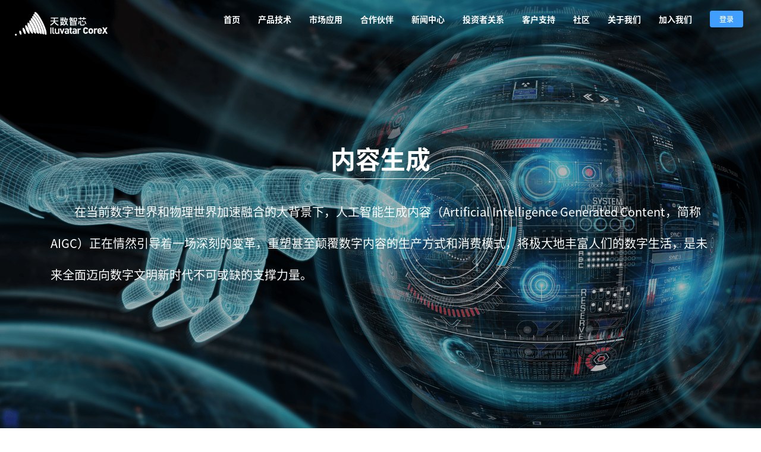

--- FILE ---
content_type: text/html; charset=utf-8
request_url: https://www.iluvatar.com/app?fullCode=scyy-hyyy-AIGC
body_size: 115608
content:
<!doctype html>
<html data-n-head-ssr lang="en" data-n-head="%7B%22lang%22:%7B%22ssr%22:%22en%22%7D%7D">
  <head >
    <title>天数智芯</title><meta data-n-head="ssr" charset="utf-8"><meta data-n-head="ssr" name="viewport" content="width=device-width, initial-scale=1"><meta data-n-head="ssr" data-hid="description" name="description" content="描述"><meta data-n-head="ssr" data-hid="keyword" name="keyword" content="关键字"><meta data-n-head="ssr" name="format-detection" content="telephone=no"><meta data-n-head="ssr" data-hid="charset" charset="utf-8"><meta data-n-head="ssr" data-hid="mobile-web-app-capable" name="mobile-web-app-capable" content="yes"><meta data-n-head="ssr" data-hid="apple-mobile-web-app-title" name="apple-mobile-web-app-title" content="天数智芯"><meta data-n-head="ssr" data-hid="og:type" name="og:type" property="og:type" content="website"><meta data-n-head="ssr" data-hid="og:title" name="og:title" property="og:title" content="天数智芯"><meta data-n-head="ssr" data-hid="og:site_name" name="og:site_name" property="og:site_name" content="天数智芯"><link data-n-head="ssr" rel="icon" type="image/x-icon" href="/favicon.ico"><link data-n-head="ssr" data-hid="shortcut-icon" rel="shortcut icon" href="/_nuxt/icons/icon_64x64.1247e4.png"><link data-n-head="ssr" data-hid="apple-touch-icon" rel="apple-touch-icon" href="/_nuxt/icons/icon_512x512.1247e4.png" sizes="512x512"><link data-n-head="ssr" rel="manifest" href="/_nuxt/manifest.069b9c9e.json" data-hid="manifest"><link rel="preload" href="/_nuxt/1874811.js" as="script"><link rel="preload" href="/_nuxt/f59b3b6.js" as="script"><link rel="preload" href="/_nuxt/42a62cb.js" as="script"><link rel="preload" href="/_nuxt/c2cc3c1.js" as="script"><link rel="preload" href="/_nuxt/169fc67.js" as="script"><link rel="preload" href="/_nuxt/fe677da.js" as="script"><link rel="preload" href="/_nuxt/29736da.js" as="script"><link rel="preload" href="/_nuxt/b4689d0.js" as="script"><link rel="preload" href="/_nuxt/a78f110.js" as="script"><style data-vue-ssr-id="64591f03:0 64591f03:1 33c4e530:0 013f638f:0 2ca8b420:0 3e2220fe:0 2d6e8812:0 36914dd7:0 7f4853ed:0 a4103bf6:0 985118f8:0 e7ec0e50:0 3b3f28e7:0 d5371fae:0">@import url(https://resource.iluvatar.com/googlefonts/font-google.css?family=Noto+Sans+SC:100,300,400,500,700,900);
/*!
 * Bootstrap v4.6.2 (https://getbootstrap.com/)
 * Copyright 2011-2022 The Bootstrap Authors
 * Copyright 2011-2022 Twitter, Inc.
 * Licensed under MIT (https://github.com/twbs/bootstrap/blob/main/LICENSE)
 */:root{--blue:#007bff;--indigo:#6610f2;--purple:#6f42c1;--pink:#e83e8c;--red:#dc3545;--orange:#fd7e14;--yellow:#ffc107;--green:#28a745;--teal:#20c997;--cyan:#17a2b8;--white:#fff;--gray:#6c757d;--gray-dark:#343a40;--primary:#007bff;--secondary:#6c757d;--success:#28a745;--info:#17a2b8;--warning:#ffc107;--danger:#dc3545;--light:#f8f9fa;--dark:#343a40;--breakpoint-xs:0;--breakpoint-sm:576px;--breakpoint-md:768px;--breakpoint-lg:992px;--breakpoint-xl:1200px;--font-family-sans-serif:-apple-system,BlinkMacSystemFont,"Segoe UI",Roboto,"Helvetica Neue",Arial,"Noto Sans","Liberation Sans",sans-serif,"Apple Color Emoji","Segoe UI Emoji","Segoe UI Symbol","Noto Color Emoji";--font-family-monospace:SFMono-Regular,Menlo,Monaco,Consolas,"Liberation Mono","Courier New",monospace}html{font-family:sans-serif;line-height:1.15;-webkit-text-size-adjust:100%;-webkit-tap-highlight-color:transparent}article,aside,figcaption,figure,footer,header,hgroup,main,nav,section{display:block}body{margin:0;font-family:-apple-system,BlinkMacSystemFont,"Segoe UI",Roboto,"Helvetica Neue",Arial,"Noto Sans","Liberation Sans",sans-serif,"Apple Color Emoji","Segoe UI Emoji","Segoe UI Symbol","Noto Color Emoji";font-size:1rem;font-weight:400;line-height:1.5;color:#212529;text-align:left;background-color:#fff}[tabindex="-1"]:focus:not(:focus-visible){outline:0!important}hr{box-sizing:content-box;height:0;overflow:visible}h1,h2,h3,h4,h5,h6{margin-top:0;margin-bottom:.5rem}p{margin-top:0;margin-bottom:1rem}abbr[data-original-title],abbr[title]{text-decoration:underline;-webkit-text-decoration:underline dotted;text-decoration:underline dotted;cursor:help;border-bottom:0;-webkit-text-decoration-skip-ink:none;text-decoration-skip-ink:none}address{font-style:normal;line-height:inherit}address,dl,ol,ul{margin-bottom:1rem}dl,ol,ul{margin-top:0}ol ol,ol ul,ul ol,ul ul{margin-bottom:0}dt{font-weight:700}dd{margin-bottom:.5rem;margin-left:0}blockquote{margin:0 0 1rem}b,strong{font-weight:bolder}small{font-size:80%}sub,sup{position:relative;font-size:75%;line-height:0;vertical-align:baseline}sub{bottom:-.25em}sup{top:-.5em}a{color:#007bff;text-decoration:none;background-color:transparent}a:hover{color:#0056b3;text-decoration:underline}a:not([href]):not([class]),a:not([href]):not([class]):hover{color:inherit;text-decoration:none}code,kbd,pre,samp{font-family:SFMono-Regular,Menlo,Monaco,Consolas,"Liberation Mono","Courier New",monospace;font-size:1em}pre{margin-top:0;margin-bottom:1rem;overflow:auto;-ms-overflow-style:scrollbar}figure{margin:0 0 1rem}img{border-style:none}img,svg{vertical-align:middle}svg{overflow:hidden}caption{padding-top:.75rem;padding-bottom:.75rem;color:#6c757d;text-align:left;caption-side:bottom}th{text-align:inherit;text-align:-webkit-match-parent}label{display:inline-block;margin-bottom:.5rem}button{border-radius:0}button:focus:not(:focus-visible){outline:0}button,input,optgroup,select,textarea{margin:0;font-family:inherit;font-size:inherit;line-height:inherit}button,input{overflow:visible}button,select{text-transform:none}[role=button]{cursor:pointer}select{word-wrap:normal}[type=button],[type=reset],[type=submit],button{-webkit-appearance:button}[type=button]:not(:disabled),[type=reset]:not(:disabled),[type=submit]:not(:disabled),button:not(:disabled){cursor:pointer}[type=button]::-moz-focus-inner,[type=reset]::-moz-focus-inner,[type=submit]::-moz-focus-inner,button::-moz-focus-inner{padding:0;border-style:none}input[type=checkbox],input[type=radio]{box-sizing:border-box;padding:0}textarea{overflow:auto;resize:vertical}fieldset{min-width:0;padding:0;margin:0;border:0}legend{display:block;width:100%;max-width:100%;padding:0;margin-bottom:.5rem;font-size:1.5rem;line-height:inherit;color:inherit;white-space:normal}progress{vertical-align:baseline}[type=number]::-webkit-inner-spin-button,[type=number]::-webkit-outer-spin-button{height:auto}[type=search]{outline-offset:-2px;-webkit-appearance:none}[type=search]::-webkit-search-decoration{-webkit-appearance:none}::-webkit-file-upload-button{font:inherit;-webkit-appearance:button}output{display:inline-block}summary{display:list-item;cursor:pointer}template{display:none}[hidden]{display:none!important}.h1,.h2,.h3,.h4,.h5,.h6,h1,h2,h3,h4,h5,h6{margin-bottom:.5rem;font-weight:500;line-height:1.2}.h1,h1{font-size:2.5rem}.h2,h2{font-size:2rem}.h3,h3{font-size:1.75rem}.h4,h4{font-size:1.5rem}.h5,h5{font-size:1.25rem}.h6,h6{font-size:1rem}.lead{font-size:1.25rem;font-weight:300}.display-1{font-size:6rem}.display-1,.display-2{font-weight:300;line-height:1.2}.display-2{font-size:5.5rem}.display-3{font-size:4.5rem}.display-3,.display-4{font-weight:300;line-height:1.2}.display-4{font-size:3.5rem}hr{margin-top:1rem;margin-bottom:1rem;border:0;border-top:1px solid rgba(0,0,0,.1)}.small,small{font-size:.875em;font-weight:400}.mark,mark{padding:.2em;background-color:#fcf8e3}.list-inline,.list-unstyled{padding-left:0;list-style:none}.list-inline-item{display:inline-block}.list-inline-item:not(:last-child){margin-right:.5rem}.initialism{font-size:90%;text-transform:uppercase}.blockquote{margin-bottom:1rem;font-size:1.25rem}.blockquote-footer{display:block;font-size:.875em;color:#6c757d}.blockquote-footer:before{content:"\2014\00A0"}.img-fluid,.img-thumbnail{max-width:100%;height:auto}.img-thumbnail{padding:.25rem;background-color:#fff;border:1px solid #dee2e6;border-radius:.25rem}.figure{display:inline-block}.figure-img{margin-bottom:.5rem;line-height:1}.figure-caption{font-size:90%;color:#6c757d}code{font-size:87.5%;color:#e83e8c;word-wrap:break-word}a>code{color:inherit}kbd{padding:.2rem .4rem;font-size:87.5%;color:#fff;background-color:#212529;border-radius:.2rem}kbd kbd{padding:0;font-size:100%;font-weight:700}pre{display:block;font-size:87.5%;color:#212529}pre code{font-size:inherit;color:inherit;word-break:normal}.pre-scrollable{max-height:340px;overflow-y:scroll}.container,.container-fluid,.container-lg,.container-md,.container-sm,.container-xl{width:100%;padding-right:15px;padding-left:15px;margin-right:auto;margin-left:auto}@media (min-width:576px){.container,.container-sm{max-width:540px}}@media (min-width:768px){.container,.container-md,.container-sm{max-width:720px}}@media (min-width:992px){.container,.container-lg,.container-md,.container-sm{max-width:960px}}@media (min-width:1200px){.container,.container-lg,.container-md,.container-sm,.container-xl{max-width:1140px}}.row{display:flex;flex-wrap:wrap;margin-right:-15px;margin-left:-15px}.no-gutters{margin-right:0;margin-left:0}.no-gutters>.col,.no-gutters>[class*=col-]{padding-right:0;padding-left:0}.col,.col-1,.col-2,.col-3,.col-4,.col-5,.col-6,.col-7,.col-8,.col-9,.col-10,.col-11,.col-12,.col-auto,.col-lg,.col-lg-1,.col-lg-2,.col-lg-3,.col-lg-4,.col-lg-5,.col-lg-6,.col-lg-7,.col-lg-8,.col-lg-9,.col-lg-10,.col-lg-11,.col-lg-12,.col-lg-auto,.col-md,.col-md-1,.col-md-2,.col-md-3,.col-md-4,.col-md-5,.col-md-6,.col-md-7,.col-md-8,.col-md-9,.col-md-10,.col-md-11,.col-md-12,.col-md-auto,.col-sm,.col-sm-1,.col-sm-2,.col-sm-3,.col-sm-4,.col-sm-5,.col-sm-6,.col-sm-7,.col-sm-8,.col-sm-9,.col-sm-10,.col-sm-11,.col-sm-12,.col-sm-auto,.col-xl,.col-xl-1,.col-xl-2,.col-xl-3,.col-xl-4,.col-xl-5,.col-xl-6,.col-xl-7,.col-xl-8,.col-xl-9,.col-xl-10,.col-xl-11,.col-xl-12,.col-xl-auto{position:relative;width:100%;padding-right:15px;padding-left:15px}.col{flex-basis:0;flex-grow:1;max-width:100%}.row-cols-1>*{flex:0 0 100%;max-width:100%}.row-cols-2>*{flex:0 0 50%;max-width:50%}.row-cols-3>*{flex:0 0 33.333333%;max-width:33.333333%}.row-cols-4>*{flex:0 0 25%;max-width:25%}.row-cols-5>*{flex:0 0 20%;max-width:20%}.row-cols-6>*{flex:0 0 16.666667%;max-width:16.666667%}.col-auto{flex:0 0 auto;width:auto;max-width:100%}.col-1{flex:0 0 8.333333%;max-width:8.333333%}.col-2{flex:0 0 16.666667%;max-width:16.666667%}.col-3{flex:0 0 25%;max-width:25%}.col-4{flex:0 0 33.333333%;max-width:33.333333%}.col-5{flex:0 0 41.666667%;max-width:41.666667%}.col-6{flex:0 0 50%;max-width:50%}.col-7{flex:0 0 58.333333%;max-width:58.333333%}.col-8{flex:0 0 66.666667%;max-width:66.666667%}.col-9{flex:0 0 75%;max-width:75%}.col-10{flex:0 0 83.333333%;max-width:83.333333%}.col-11{flex:0 0 91.666667%;max-width:91.666667%}.col-12{flex:0 0 100%;max-width:100%}.order-first{order:-1}.order-last{order:13}.order-0{order:0}.order-1{order:1}.order-2{order:2}.order-3{order:3}.order-4{order:4}.order-5{order:5}.order-6{order:6}.order-7{order:7}.order-8{order:8}.order-9{order:9}.order-10{order:10}.order-11{order:11}.order-12{order:12}.offset-1{margin-left:8.333333%}.offset-2{margin-left:16.666667%}.offset-3{margin-left:25%}.offset-4{margin-left:33.333333%}.offset-5{margin-left:41.666667%}.offset-6{margin-left:50%}.offset-7{margin-left:58.333333%}.offset-8{margin-left:66.666667%}.offset-9{margin-left:75%}.offset-10{margin-left:83.333333%}.offset-11{margin-left:91.666667%}@media (min-width:576px){.col-sm{flex-basis:0;flex-grow:1;max-width:100%}.row-cols-sm-1>*{flex:0 0 100%;max-width:100%}.row-cols-sm-2>*{flex:0 0 50%;max-width:50%}.row-cols-sm-3>*{flex:0 0 33.333333%;max-width:33.333333%}.row-cols-sm-4>*{flex:0 0 25%;max-width:25%}.row-cols-sm-5>*{flex:0 0 20%;max-width:20%}.row-cols-sm-6>*{flex:0 0 16.666667%;max-width:16.666667%}.col-sm-auto{flex:0 0 auto;width:auto;max-width:100%}.col-sm-1{flex:0 0 8.333333%;max-width:8.333333%}.col-sm-2{flex:0 0 16.666667%;max-width:16.666667%}.col-sm-3{flex:0 0 25%;max-width:25%}.col-sm-4{flex:0 0 33.333333%;max-width:33.333333%}.col-sm-5{flex:0 0 41.666667%;max-width:41.666667%}.col-sm-6{flex:0 0 50%;max-width:50%}.col-sm-7{flex:0 0 58.333333%;max-width:58.333333%}.col-sm-8{flex:0 0 66.666667%;max-width:66.666667%}.col-sm-9{flex:0 0 75%;max-width:75%}.col-sm-10{flex:0 0 83.333333%;max-width:83.333333%}.col-sm-11{flex:0 0 91.666667%;max-width:91.666667%}.col-sm-12{flex:0 0 100%;max-width:100%}.order-sm-first{order:-1}.order-sm-last{order:13}.order-sm-0{order:0}.order-sm-1{order:1}.order-sm-2{order:2}.order-sm-3{order:3}.order-sm-4{order:4}.order-sm-5{order:5}.order-sm-6{order:6}.order-sm-7{order:7}.order-sm-8{order:8}.order-sm-9{order:9}.order-sm-10{order:10}.order-sm-11{order:11}.order-sm-12{order:12}.offset-sm-0{margin-left:0}.offset-sm-1{margin-left:8.333333%}.offset-sm-2{margin-left:16.666667%}.offset-sm-3{margin-left:25%}.offset-sm-4{margin-left:33.333333%}.offset-sm-5{margin-left:41.666667%}.offset-sm-6{margin-left:50%}.offset-sm-7{margin-left:58.333333%}.offset-sm-8{margin-left:66.666667%}.offset-sm-9{margin-left:75%}.offset-sm-10{margin-left:83.333333%}.offset-sm-11{margin-left:91.666667%}}@media (min-width:768px){.col-md{flex-basis:0;flex-grow:1;max-width:100%}.row-cols-md-1>*{flex:0 0 100%;max-width:100%}.row-cols-md-2>*{flex:0 0 50%;max-width:50%}.row-cols-md-3>*{flex:0 0 33.333333%;max-width:33.333333%}.row-cols-md-4>*{flex:0 0 25%;max-width:25%}.row-cols-md-5>*{flex:0 0 20%;max-width:20%}.row-cols-md-6>*{flex:0 0 16.666667%;max-width:16.666667%}.col-md-auto{flex:0 0 auto;width:auto;max-width:100%}.col-md-1{flex:0 0 8.333333%;max-width:8.333333%}.col-md-2{flex:0 0 16.666667%;max-width:16.666667%}.col-md-3{flex:0 0 25%;max-width:25%}.col-md-4{flex:0 0 33.333333%;max-width:33.333333%}.col-md-5{flex:0 0 41.666667%;max-width:41.666667%}.col-md-6{flex:0 0 50%;max-width:50%}.col-md-7{flex:0 0 58.333333%;max-width:58.333333%}.col-md-8{flex:0 0 66.666667%;max-width:66.666667%}.col-md-9{flex:0 0 75%;max-width:75%}.col-md-10{flex:0 0 83.333333%;max-width:83.333333%}.col-md-11{flex:0 0 91.666667%;max-width:91.666667%}.col-md-12{flex:0 0 100%;max-width:100%}.order-md-first{order:-1}.order-md-last{order:13}.order-md-0{order:0}.order-md-1{order:1}.order-md-2{order:2}.order-md-3{order:3}.order-md-4{order:4}.order-md-5{order:5}.order-md-6{order:6}.order-md-7{order:7}.order-md-8{order:8}.order-md-9{order:9}.order-md-10{order:10}.order-md-11{order:11}.order-md-12{order:12}.offset-md-0{margin-left:0}.offset-md-1{margin-left:8.333333%}.offset-md-2{margin-left:16.666667%}.offset-md-3{margin-left:25%}.offset-md-4{margin-left:33.333333%}.offset-md-5{margin-left:41.666667%}.offset-md-6{margin-left:50%}.offset-md-7{margin-left:58.333333%}.offset-md-8{margin-left:66.666667%}.offset-md-9{margin-left:75%}.offset-md-10{margin-left:83.333333%}.offset-md-11{margin-left:91.666667%}}@media (min-width:992px){.col-lg{flex-basis:0;flex-grow:1;max-width:100%}.row-cols-lg-1>*{flex:0 0 100%;max-width:100%}.row-cols-lg-2>*{flex:0 0 50%;max-width:50%}.row-cols-lg-3>*{flex:0 0 33.333333%;max-width:33.333333%}.row-cols-lg-4>*{flex:0 0 25%;max-width:25%}.row-cols-lg-5>*{flex:0 0 20%;max-width:20%}.row-cols-lg-6>*{flex:0 0 16.666667%;max-width:16.666667%}.col-lg-auto{flex:0 0 auto;width:auto;max-width:100%}.col-lg-1{flex:0 0 8.333333%;max-width:8.333333%}.col-lg-2{flex:0 0 16.666667%;max-width:16.666667%}.col-lg-3{flex:0 0 25%;max-width:25%}.col-lg-4{flex:0 0 33.333333%;max-width:33.333333%}.col-lg-5{flex:0 0 41.666667%;max-width:41.666667%}.col-lg-6{flex:0 0 50%;max-width:50%}.col-lg-7{flex:0 0 58.333333%;max-width:58.333333%}.col-lg-8{flex:0 0 66.666667%;max-width:66.666667%}.col-lg-9{flex:0 0 75%;max-width:75%}.col-lg-10{flex:0 0 83.333333%;max-width:83.333333%}.col-lg-11{flex:0 0 91.666667%;max-width:91.666667%}.col-lg-12{flex:0 0 100%;max-width:100%}.order-lg-first{order:-1}.order-lg-last{order:13}.order-lg-0{order:0}.order-lg-1{order:1}.order-lg-2{order:2}.order-lg-3{order:3}.order-lg-4{order:4}.order-lg-5{order:5}.order-lg-6{order:6}.order-lg-7{order:7}.order-lg-8{order:8}.order-lg-9{order:9}.order-lg-10{order:10}.order-lg-11{order:11}.order-lg-12{order:12}.offset-lg-0{margin-left:0}.offset-lg-1{margin-left:8.333333%}.offset-lg-2{margin-left:16.666667%}.offset-lg-3{margin-left:25%}.offset-lg-4{margin-left:33.333333%}.offset-lg-5{margin-left:41.666667%}.offset-lg-6{margin-left:50%}.offset-lg-7{margin-left:58.333333%}.offset-lg-8{margin-left:66.666667%}.offset-lg-9{margin-left:75%}.offset-lg-10{margin-left:83.333333%}.offset-lg-11{margin-left:91.666667%}}@media (min-width:1200px){.col-xl{flex-basis:0;flex-grow:1;max-width:100%}.row-cols-xl-1>*{flex:0 0 100%;max-width:100%}.row-cols-xl-2>*{flex:0 0 50%;max-width:50%}.row-cols-xl-3>*{flex:0 0 33.333333%;max-width:33.333333%}.row-cols-xl-4>*{flex:0 0 25%;max-width:25%}.row-cols-xl-5>*{flex:0 0 20%;max-width:20%}.row-cols-xl-6>*{flex:0 0 16.666667%;max-width:16.666667%}.col-xl-auto{flex:0 0 auto;width:auto;max-width:100%}.col-xl-1{flex:0 0 8.333333%;max-width:8.333333%}.col-xl-2{flex:0 0 16.666667%;max-width:16.666667%}.col-xl-3{flex:0 0 25%;max-width:25%}.col-xl-4{flex:0 0 33.333333%;max-width:33.333333%}.col-xl-5{flex:0 0 41.666667%;max-width:41.666667%}.col-xl-6{flex:0 0 50%;max-width:50%}.col-xl-7{flex:0 0 58.333333%;max-width:58.333333%}.col-xl-8{flex:0 0 66.666667%;max-width:66.666667%}.col-xl-9{flex:0 0 75%;max-width:75%}.col-xl-10{flex:0 0 83.333333%;max-width:83.333333%}.col-xl-11{flex:0 0 91.666667%;max-width:91.666667%}.col-xl-12{flex:0 0 100%;max-width:100%}.order-xl-first{order:-1}.order-xl-last{order:13}.order-xl-0{order:0}.order-xl-1{order:1}.order-xl-2{order:2}.order-xl-3{order:3}.order-xl-4{order:4}.order-xl-5{order:5}.order-xl-6{order:6}.order-xl-7{order:7}.order-xl-8{order:8}.order-xl-9{order:9}.order-xl-10{order:10}.order-xl-11{order:11}.order-xl-12{order:12}.offset-xl-0{margin-left:0}.offset-xl-1{margin-left:8.333333%}.offset-xl-2{margin-left:16.666667%}.offset-xl-3{margin-left:25%}.offset-xl-4{margin-left:33.333333%}.offset-xl-5{margin-left:41.666667%}.offset-xl-6{margin-left:50%}.offset-xl-7{margin-left:58.333333%}.offset-xl-8{margin-left:66.666667%}.offset-xl-9{margin-left:75%}.offset-xl-10{margin-left:83.333333%}.offset-xl-11{margin-left:91.666667%}}.table{width:100%;margin-bottom:1rem;color:#212529}.table td,.table th{padding:.75rem;vertical-align:top;border-top:1px solid #dee2e6}.table thead th{vertical-align:bottom;border-bottom:2px solid #dee2e6}.table tbody+tbody{border-top:2px solid #dee2e6}.table-sm td,.table-sm th{padding:.3rem}.table-bordered,.table-bordered td,.table-bordered th{border:1px solid #dee2e6}.table-bordered thead td,.table-bordered thead th{border-bottom-width:2px}.table-borderless tbody+tbody,.table-borderless td,.table-borderless th,.table-borderless thead th{border:0}.table-striped tbody tr:nth-of-type(odd){background-color:rgba(0,0,0,.05)}.table-hover tbody tr:hover{color:#212529;background-color:rgba(0,0,0,.075)}.table-primary,.table-primary>td,.table-primary>th{background-color:#b8daff}.table-primary tbody+tbody,.table-primary td,.table-primary th,.table-primary thead th{border-color:#7abaff}.table-hover .table-primary:hover,.table-hover .table-primary:hover>td,.table-hover .table-primary:hover>th{background-color:#9fcdff}.table-secondary,.table-secondary>td,.table-secondary>th{background-color:#d6d8db}.table-secondary tbody+tbody,.table-secondary td,.table-secondary th,.table-secondary thead th{border-color:#b3b7bb}.table-hover .table-secondary:hover,.table-hover .table-secondary:hover>td,.table-hover .table-secondary:hover>th{background-color:#c8cbcf}.table-success,.table-success>td,.table-success>th{background-color:#c3e6cb}.table-success tbody+tbody,.table-success td,.table-success th,.table-success thead th{border-color:#8fd19e}.table-hover .table-success:hover,.table-hover .table-success:hover>td,.table-hover .table-success:hover>th{background-color:#b1dfbb}.table-info,.table-info>td,.table-info>th{background-color:#bee5eb}.table-info tbody+tbody,.table-info td,.table-info th,.table-info thead th{border-color:#86cfda}.table-hover .table-info:hover,.table-hover .table-info:hover>td,.table-hover .table-info:hover>th{background-color:#abdde5}.table-warning,.table-warning>td,.table-warning>th{background-color:#ffeeba}.table-warning tbody+tbody,.table-warning td,.table-warning th,.table-warning thead th{border-color:#ffdf7e}.table-hover .table-warning:hover,.table-hover .table-warning:hover>td,.table-hover .table-warning:hover>th{background-color:#ffe8a1}.table-danger,.table-danger>td,.table-danger>th{background-color:#f5c6cb}.table-danger tbody+tbody,.table-danger td,.table-danger th,.table-danger thead th{border-color:#ed969e}.table-hover .table-danger:hover,.table-hover .table-danger:hover>td,.table-hover .table-danger:hover>th{background-color:#f1b0b7}.table-light,.table-light>td,.table-light>th{background-color:#fdfdfe}.table-light tbody+tbody,.table-light td,.table-light th,.table-light thead th{border-color:#fbfcfc}.table-hover .table-light:hover,.table-hover .table-light:hover>td,.table-hover .table-light:hover>th{background-color:#ececf6}.table-dark,.table-dark>td,.table-dark>th{background-color:#c6c8ca}.table-dark tbody+tbody,.table-dark td,.table-dark th,.table-dark thead th{border-color:#95999c}.table-hover .table-dark:hover,.table-hover .table-dark:hover>td,.table-hover .table-dark:hover>th{background-color:#b9bbbe}.table-active,.table-active>td,.table-active>th,.table-hover .table-active:hover,.table-hover .table-active:hover>td,.table-hover .table-active:hover>th{background-color:rgba(0,0,0,.075)}.table .thead-dark th{color:#fff;background-color:#343a40;border-color:#454d55}.table .thead-light th{color:#495057;background-color:#e9ecef;border-color:#dee2e6}.table-dark{color:#fff;background-color:#343a40}.table-dark td,.table-dark th,.table-dark thead th{border-color:#454d55}.table-dark.table-bordered{border:0}.table-dark.table-striped tbody tr:nth-of-type(odd){background-color:hsla(0,0%,100%,.05)}.table-dark.table-hover tbody tr:hover{color:#fff;background-color:hsla(0,0%,100%,.075)}@media (max-width:575.98px){.table-responsive-sm{display:block;width:100%;overflow-x:auto;-webkit-overflow-scrolling:touch}.table-responsive-sm>.table-bordered{border:0}}@media (max-width:767.98px){.table-responsive-md{display:block;width:100%;overflow-x:auto;-webkit-overflow-scrolling:touch}.table-responsive-md>.table-bordered{border:0}}@media (max-width:991.98px){.table-responsive-lg{display:block;width:100%;overflow-x:auto;-webkit-overflow-scrolling:touch}.table-responsive-lg>.table-bordered{border:0}}@media (max-width:1199.98px){.table-responsive-xl{display:block;width:100%;overflow-x:auto;-webkit-overflow-scrolling:touch}.table-responsive-xl>.table-bordered{border:0}}.table-responsive{display:block;width:100%;overflow-x:auto;-webkit-overflow-scrolling:touch}.table-responsive>.table-bordered{border:0}.form-control{display:block;width:100%;height:calc(1.5em + .75rem + 2px);padding:.375rem .75rem;font-size:1rem;font-weight:400;line-height:1.5;color:#495057;background-color:#fff;background-clip:padding-box;border:1px solid #ced4da;border-radius:.25rem;transition:border-color .15s ease-in-out,box-shadow .15s ease-in-out}@media (prefers-reduced-motion:reduce){.form-control{transition:none}}.form-control::-ms-expand{background-color:transparent;border:0}.form-control:focus{color:#495057;background-color:#fff;border-color:#80bdff;outline:0;box-shadow:0 0 0 .2rem rgba(0,123,255,.25)}.form-control::-moz-placeholder{color:#6c757d;opacity:1}.form-control::placeholder{color:#6c757d;opacity:1}.form-control:disabled,.form-control[readonly]{background-color:#e9ecef;opacity:1}input[type=date].form-control,input[type=datetime-local].form-control,input[type=month].form-control,input[type=time].form-control{-webkit-appearance:none;-moz-appearance:none;appearance:none}select.form-control:-moz-focusring{color:transparent;text-shadow:0 0 0 #495057}select.form-control:focus::-ms-value{color:#495057;background-color:#fff}.form-control-file,.form-control-range{display:block;width:100%}.col-form-label{padding-top:calc(.375rem + 1px);padding-bottom:calc(.375rem + 1px);margin-bottom:0;font-size:inherit;line-height:1.5}.col-form-label-lg{padding-top:calc(.5rem + 1px);padding-bottom:calc(.5rem + 1px);font-size:1.25rem;line-height:1.5}.col-form-label-sm{padding-top:calc(.25rem + 1px);padding-bottom:calc(.25rem + 1px);font-size:.875rem;line-height:1.5}.form-control-plaintext{display:block;width:100%;padding:.375rem 0;margin-bottom:0;font-size:1rem;line-height:1.5;color:#212529;background-color:transparent;border:solid transparent;border-width:1px 0}.form-control-plaintext.form-control-lg,.form-control-plaintext.form-control-sm{padding-right:0;padding-left:0}.form-control-sm{height:calc(1.5em + .5rem + 2px);padding:.25rem .5rem;font-size:.875rem;line-height:1.5;border-radius:.2rem}.form-control-lg{height:calc(1.5em + 1rem + 2px);padding:.5rem 1rem;font-size:1.25rem;line-height:1.5;border-radius:.3rem}select.form-control[multiple],select.form-control[size],textarea.form-control{height:auto}.form-group{margin-bottom:1rem}.form-text{display:block;margin-top:.25rem}.form-row{display:flex;flex-wrap:wrap;margin-right:-5px;margin-left:-5px}.form-row>.col,.form-row>[class*=col-]{padding-right:5px;padding-left:5px}.form-check{position:relative;display:block;padding-left:1.25rem}.form-check-input{position:absolute;margin-top:.3rem;margin-left:-1.25rem}.form-check-input:disabled~.form-check-label,.form-check-input[disabled]~.form-check-label{color:#6c757d}.form-check-label{margin-bottom:0}.form-check-inline{display:inline-flex;align-items:center;padding-left:0;margin-right:.75rem}.form-check-inline .form-check-input{position:static;margin-top:0;margin-right:.3125rem;margin-left:0}.valid-feedback{display:none;width:100%;margin-top:.25rem;font-size:.875em;color:#28a745}.valid-tooltip{position:absolute;top:100%;left:0;z-index:5;display:none;max-width:100%;padding:.25rem .5rem;margin-top:.1rem;font-size:.875rem;line-height:1.5;color:#fff;background-color:rgba(40,167,69,.9);border-radius:.25rem}.form-row>.col>.valid-tooltip,.form-row>[class*=col-]>.valid-tooltip{left:5px}.is-valid~.valid-feedback,.is-valid~.valid-tooltip,.was-validated :valid~.valid-feedback,.was-validated :valid~.valid-tooltip{display:block}.form-control.is-valid,.was-validated .form-control:valid{border-color:#28a745;padding-right:calc(1.5em + .75rem)!important;background-image:url("data:image/svg+xml;charset=utf-8,%3Csvg xmlns='http://www.w3.org/2000/svg' width='8' height='8'%3E%3Cpath fill='%2328a745' d='M2.3 6.73L.6 4.53c-.4-1.04.46-1.4 1.1-.8l1.1 1.4 3.4-3.8c.6-.63 1.6-.27 1.2.7l-4 4.6c-.43.5-.8.4-1.1.1z'/%3E%3C/svg%3E");background-repeat:no-repeat;background-position:right calc(.375em + .1875rem) center;background-size:calc(.75em + .375rem) calc(.75em + .375rem)}.form-control.is-valid:focus,.was-validated .form-control:valid:focus{border-color:#28a745;box-shadow:0 0 0 .2rem rgba(40,167,69,.25)}.was-validated select.form-control:valid,select.form-control.is-valid{padding-right:3rem!important;background-position:right 1.5rem center}.was-validated textarea.form-control:valid,textarea.form-control.is-valid{padding-right:calc(1.5em + .75rem);background-position:top calc(.375em + .1875rem) right calc(.375em + .1875rem)}.custom-select.is-valid,.was-validated .custom-select:valid{border-color:#28a745;padding-right:calc(.75em + 2.3125rem)!important;background:url("data:image/svg+xml;charset=utf-8,%3Csvg xmlns='http://www.w3.org/2000/svg' width='4' height='5'%3E%3Cpath fill='%23343a40' d='M2 0L0 2h4zm0 5L0 3h4z'/%3E%3C/svg%3E") right .75rem center/8px 10px no-repeat,#fff url("data:image/svg+xml;charset=utf-8,%3Csvg xmlns='http://www.w3.org/2000/svg' width='8' height='8'%3E%3Cpath fill='%2328a745' d='M2.3 6.73L.6 4.53c-.4-1.04.46-1.4 1.1-.8l1.1 1.4 3.4-3.8c.6-.63 1.6-.27 1.2.7l-4 4.6c-.43.5-.8.4-1.1.1z'/%3E%3C/svg%3E") center right 1.75rem/calc(.75em + .375rem) calc(.75em + .375rem) no-repeat}.custom-select.is-valid:focus,.was-validated .custom-select:valid:focus{border-color:#28a745;box-shadow:0 0 0 .2rem rgba(40,167,69,.25)}.form-check-input.is-valid~.form-check-label,.was-validated .form-check-input:valid~.form-check-label{color:#28a745}.form-check-input.is-valid~.valid-feedback,.form-check-input.is-valid~.valid-tooltip,.was-validated .form-check-input:valid~.valid-feedback,.was-validated .form-check-input:valid~.valid-tooltip{display:block}.custom-control-input.is-valid~.custom-control-label,.was-validated .custom-control-input:valid~.custom-control-label{color:#28a745}.custom-control-input.is-valid~.custom-control-label:before,.was-validated .custom-control-input:valid~.custom-control-label:before{border-color:#28a745}.custom-control-input.is-valid:checked~.custom-control-label:before,.was-validated .custom-control-input:valid:checked~.custom-control-label:before{border-color:#34ce57;background-color:#34ce57}.custom-control-input.is-valid:focus~.custom-control-label:before,.was-validated .custom-control-input:valid:focus~.custom-control-label:before{box-shadow:0 0 0 .2rem rgba(40,167,69,.25)}.custom-control-input.is-valid:focus:not(:checked)~.custom-control-label:before,.custom-file-input.is-valid~.custom-file-label,.was-validated .custom-control-input:valid:focus:not(:checked)~.custom-control-label:before,.was-validated .custom-file-input:valid~.custom-file-label{border-color:#28a745}.custom-file-input.is-valid:focus~.custom-file-label,.was-validated .custom-file-input:valid:focus~.custom-file-label{border-color:#28a745;box-shadow:0 0 0 .2rem rgba(40,167,69,.25)}.invalid-feedback{display:none;width:100%;margin-top:.25rem;font-size:.875em;color:#dc3545}.invalid-tooltip{position:absolute;top:100%;left:0;z-index:5;display:none;max-width:100%;padding:.25rem .5rem;margin-top:.1rem;font-size:.875rem;line-height:1.5;color:#fff;background-color:rgba(220,53,69,.9);border-radius:.25rem}.form-row>.col>.invalid-tooltip,.form-row>[class*=col-]>.invalid-tooltip{left:5px}.is-invalid~.invalid-feedback,.is-invalid~.invalid-tooltip,.was-validated :invalid~.invalid-feedback,.was-validated :invalid~.invalid-tooltip{display:block}.form-control.is-invalid,.was-validated .form-control:invalid{border-color:#dc3545;padding-right:calc(1.5em + .75rem)!important;background-image:url("data:image/svg+xml;charset=utf-8,%3Csvg xmlns='http://www.w3.org/2000/svg' width='12' height='12' fill='none' stroke='%23dc3545'%3E%3Ccircle cx='6' cy='6' r='4.5'/%3E%3Cpath stroke-linejoin='round' d='M5.8 3.6h.4L6 6.5z'/%3E%3Ccircle cx='6' cy='8.2' r='.6' fill='%23dc3545' stroke='none'/%3E%3C/svg%3E");background-repeat:no-repeat;background-position:right calc(.375em + .1875rem) center;background-size:calc(.75em + .375rem) calc(.75em + .375rem)}.form-control.is-invalid:focus,.was-validated .form-control:invalid:focus{border-color:#dc3545;box-shadow:0 0 0 .2rem rgba(220,53,69,.25)}.was-validated select.form-control:invalid,select.form-control.is-invalid{padding-right:3rem!important;background-position:right 1.5rem center}.was-validated textarea.form-control:invalid,textarea.form-control.is-invalid{padding-right:calc(1.5em + .75rem);background-position:top calc(.375em + .1875rem) right calc(.375em + .1875rem)}.custom-select.is-invalid,.was-validated .custom-select:invalid{border-color:#dc3545;padding-right:calc(.75em + 2.3125rem)!important;background:url("data:image/svg+xml;charset=utf-8,%3Csvg xmlns='http://www.w3.org/2000/svg' width='4' height='5'%3E%3Cpath fill='%23343a40' d='M2 0L0 2h4zm0 5L0 3h4z'/%3E%3C/svg%3E") right .75rem center/8px 10px no-repeat,#fff url("data:image/svg+xml;charset=utf-8,%3Csvg xmlns='http://www.w3.org/2000/svg' width='12' height='12' fill='none' stroke='%23dc3545'%3E%3Ccircle cx='6' cy='6' r='4.5'/%3E%3Cpath stroke-linejoin='round' d='M5.8 3.6h.4L6 6.5z'/%3E%3Ccircle cx='6' cy='8.2' r='.6' fill='%23dc3545' stroke='none'/%3E%3C/svg%3E") center right 1.75rem/calc(.75em + .375rem) calc(.75em + .375rem) no-repeat}.custom-select.is-invalid:focus,.was-validated .custom-select:invalid:focus{border-color:#dc3545;box-shadow:0 0 0 .2rem rgba(220,53,69,.25)}.form-check-input.is-invalid~.form-check-label,.was-validated .form-check-input:invalid~.form-check-label{color:#dc3545}.form-check-input.is-invalid~.invalid-feedback,.form-check-input.is-invalid~.invalid-tooltip,.was-validated .form-check-input:invalid~.invalid-feedback,.was-validated .form-check-input:invalid~.invalid-tooltip{display:block}.custom-control-input.is-invalid~.custom-control-label,.was-validated .custom-control-input:invalid~.custom-control-label{color:#dc3545}.custom-control-input.is-invalid~.custom-control-label:before,.was-validated .custom-control-input:invalid~.custom-control-label:before{border-color:#dc3545}.custom-control-input.is-invalid:checked~.custom-control-label:before,.was-validated .custom-control-input:invalid:checked~.custom-control-label:before{border-color:#e4606d;background-color:#e4606d}.custom-control-input.is-invalid:focus~.custom-control-label:before,.was-validated .custom-control-input:invalid:focus~.custom-control-label:before{box-shadow:0 0 0 .2rem rgba(220,53,69,.25)}.custom-control-input.is-invalid:focus:not(:checked)~.custom-control-label:before,.custom-file-input.is-invalid~.custom-file-label,.was-validated .custom-control-input:invalid:focus:not(:checked)~.custom-control-label:before,.was-validated .custom-file-input:invalid~.custom-file-label{border-color:#dc3545}.custom-file-input.is-invalid:focus~.custom-file-label,.was-validated .custom-file-input:invalid:focus~.custom-file-label{border-color:#dc3545;box-shadow:0 0 0 .2rem rgba(220,53,69,.25)}.form-inline{display:flex;flex-flow:row wrap;align-items:center}.form-inline .form-check{width:100%}@media (min-width:576px){.form-inline label{-ms-flex-align:center;justify-content:center}.form-inline .form-group,.form-inline label{display:flex;align-items:center;margin-bottom:0}.form-inline .form-group{flex:0 0 auto;flex-flow:row wrap;-ms-flex-align:center}.form-inline .form-control{display:inline-block;width:auto;vertical-align:middle}.form-inline .form-control-plaintext{display:inline-block}.form-inline .custom-select,.form-inline .input-group{width:auto}.form-inline .form-check{display:flex;align-items:center;justify-content:center;width:auto;padding-left:0}.form-inline .form-check-input{position:relative;flex-shrink:0;margin-top:0;margin-right:.25rem;margin-left:0}.form-inline .custom-control{align-items:center;justify-content:center}.form-inline .custom-control-label{margin-bottom:0}}.btn{display:inline-block;font-weight:400;color:#212529;text-align:center;vertical-align:middle;-webkit-user-select:none;-moz-user-select:none;user-select:none;background-color:transparent;border:1px solid transparent;padding:.375rem .75rem;font-size:1rem;line-height:1.5;border-radius:.25rem;transition:color .15s ease-in-out,background-color .15s ease-in-out,border-color .15s ease-in-out,box-shadow .15s ease-in-out}@media (prefers-reduced-motion:reduce){.btn{transition:none}}.btn:hover{color:#212529;text-decoration:none}.btn.focus,.btn:focus{outline:0;box-shadow:0 0 0 .2rem rgba(0,123,255,.25)}.btn.disabled,.btn:disabled{opacity:.65}.btn:not(:disabled):not(.disabled){cursor:pointer}a.btn.disabled,fieldset:disabled a.btn{pointer-events:none}.btn-primary{color:#fff;background-color:#007bff;border-color:#007bff}.btn-primary.focus,.btn-primary:focus,.btn-primary:hover{color:#fff;background-color:#0069d9;border-color:#0062cc}.btn-primary.focus,.btn-primary:focus{box-shadow:0 0 0 .2rem rgba(38,143,255,.5)}.btn-primary.disabled,.btn-primary:disabled{color:#fff;background-color:#007bff;border-color:#007bff}.btn-primary:not(:disabled):not(.disabled).active,.btn-primary:not(:disabled):not(.disabled):active,.show>.btn-primary.dropdown-toggle{color:#fff;background-color:#0062cc;border-color:#005cbf}.btn-primary:not(:disabled):not(.disabled).active:focus,.btn-primary:not(:disabled):not(.disabled):active:focus,.show>.btn-primary.dropdown-toggle:focus{box-shadow:0 0 0 .2rem rgba(38,143,255,.5)}.btn-secondary{color:#fff;background-color:#6c757d;border-color:#6c757d}.btn-secondary.focus,.btn-secondary:focus,.btn-secondary:hover{color:#fff;background-color:#5a6268;border-color:#545b62}.btn-secondary.focus,.btn-secondary:focus{box-shadow:0 0 0 .2rem rgba(130,138,145,.5)}.btn-secondary.disabled,.btn-secondary:disabled{color:#fff;background-color:#6c757d;border-color:#6c757d}.btn-secondary:not(:disabled):not(.disabled).active,.btn-secondary:not(:disabled):not(.disabled):active,.show>.btn-secondary.dropdown-toggle{color:#fff;background-color:#545b62;border-color:#4e555b}.btn-secondary:not(:disabled):not(.disabled).active:focus,.btn-secondary:not(:disabled):not(.disabled):active:focus,.show>.btn-secondary.dropdown-toggle:focus{box-shadow:0 0 0 .2rem rgba(130,138,145,.5)}.btn-success{color:#fff;background-color:#28a745;border-color:#28a745}.btn-success.focus,.btn-success:focus,.btn-success:hover{color:#fff;background-color:#218838;border-color:#1e7e34}.btn-success.focus,.btn-success:focus{box-shadow:0 0 0 .2rem rgba(72,180,97,.5)}.btn-success.disabled,.btn-success:disabled{color:#fff;background-color:#28a745;border-color:#28a745}.btn-success:not(:disabled):not(.disabled).active,.btn-success:not(:disabled):not(.disabled):active,.show>.btn-success.dropdown-toggle{color:#fff;background-color:#1e7e34;border-color:#1c7430}.btn-success:not(:disabled):not(.disabled).active:focus,.btn-success:not(:disabled):not(.disabled):active:focus,.show>.btn-success.dropdown-toggle:focus{box-shadow:0 0 0 .2rem rgba(72,180,97,.5)}.btn-info{color:#fff;background-color:#17a2b8;border-color:#17a2b8}.btn-info.focus,.btn-info:focus,.btn-info:hover{color:#fff;background-color:#138496;border-color:#117a8b}.btn-info.focus,.btn-info:focus{box-shadow:0 0 0 .2rem rgba(58,176,195,.5)}.btn-info.disabled,.btn-info:disabled{color:#fff;background-color:#17a2b8;border-color:#17a2b8}.btn-info:not(:disabled):not(.disabled).active,.btn-info:not(:disabled):not(.disabled):active,.show>.btn-info.dropdown-toggle{color:#fff;background-color:#117a8b;border-color:#10707f}.btn-info:not(:disabled):not(.disabled).active:focus,.btn-info:not(:disabled):not(.disabled):active:focus,.show>.btn-info.dropdown-toggle:focus{box-shadow:0 0 0 .2rem rgba(58,176,195,.5)}.btn-warning{color:#212529;background-color:#ffc107;border-color:#ffc107}.btn-warning.focus,.btn-warning:focus,.btn-warning:hover{color:#212529;background-color:#e0a800;border-color:#d39e00}.btn-warning.focus,.btn-warning:focus{box-shadow:0 0 0 .2rem rgba(222,170,12,.5)}.btn-warning.disabled,.btn-warning:disabled{color:#212529;background-color:#ffc107;border-color:#ffc107}.btn-warning:not(:disabled):not(.disabled).active,.btn-warning:not(:disabled):not(.disabled):active,.show>.btn-warning.dropdown-toggle{color:#212529;background-color:#d39e00;border-color:#c69500}.btn-warning:not(:disabled):not(.disabled).active:focus,.btn-warning:not(:disabled):not(.disabled):active:focus,.show>.btn-warning.dropdown-toggle:focus{box-shadow:0 0 0 .2rem rgba(222,170,12,.5)}.btn-danger{color:#fff;background-color:#dc3545;border-color:#dc3545}.btn-danger.focus,.btn-danger:focus,.btn-danger:hover{color:#fff;background-color:#c82333;border-color:#bd2130}.btn-danger.focus,.btn-danger:focus{box-shadow:0 0 0 .2rem rgba(225,83,97,.5)}.btn-danger.disabled,.btn-danger:disabled{color:#fff;background-color:#dc3545;border-color:#dc3545}.btn-danger:not(:disabled):not(.disabled).active,.btn-danger:not(:disabled):not(.disabled):active,.show>.btn-danger.dropdown-toggle{color:#fff;background-color:#bd2130;border-color:#b21f2d}.btn-danger:not(:disabled):not(.disabled).active:focus,.btn-danger:not(:disabled):not(.disabled):active:focus,.show>.btn-danger.dropdown-toggle:focus{box-shadow:0 0 0 .2rem rgba(225,83,97,.5)}.btn-light{color:#212529;background-color:#f8f9fa;border-color:#f8f9fa}.btn-light.focus,.btn-light:focus,.btn-light:hover{color:#212529;background-color:#e2e6ea;border-color:#dae0e5}.btn-light.focus,.btn-light:focus{box-shadow:0 0 0 .2rem rgba(216,217,219,.5)}.btn-light.disabled,.btn-light:disabled{color:#212529;background-color:#f8f9fa;border-color:#f8f9fa}.btn-light:not(:disabled):not(.disabled).active,.btn-light:not(:disabled):not(.disabled):active,.show>.btn-light.dropdown-toggle{color:#212529;background-color:#dae0e5;border-color:#d3d9df}.btn-light:not(:disabled):not(.disabled).active:focus,.btn-light:not(:disabled):not(.disabled):active:focus,.show>.btn-light.dropdown-toggle:focus{box-shadow:0 0 0 .2rem rgba(216,217,219,.5)}.btn-dark{color:#fff;background-color:#343a40;border-color:#343a40}.btn-dark.focus,.btn-dark:focus,.btn-dark:hover{color:#fff;background-color:#23272b;border-color:#1d2124}.btn-dark.focus,.btn-dark:focus{box-shadow:0 0 0 .2rem rgba(82,88,93,.5)}.btn-dark.disabled,.btn-dark:disabled{color:#fff;background-color:#343a40;border-color:#343a40}.btn-dark:not(:disabled):not(.disabled).active,.btn-dark:not(:disabled):not(.disabled):active,.show>.btn-dark.dropdown-toggle{color:#fff;background-color:#1d2124;border-color:#171a1d}.btn-dark:not(:disabled):not(.disabled).active:focus,.btn-dark:not(:disabled):not(.disabled):active:focus,.show>.btn-dark.dropdown-toggle:focus{box-shadow:0 0 0 .2rem rgba(82,88,93,.5)}.btn-outline-primary{color:#007bff;border-color:#007bff}.btn-outline-primary:hover{color:#fff;background-color:#007bff;border-color:#007bff}.btn-outline-primary.focus,.btn-outline-primary:focus{box-shadow:0 0 0 .2rem rgba(0,123,255,.5)}.btn-outline-primary.disabled,.btn-outline-primary:disabled{color:#007bff;background-color:transparent}.btn-outline-primary:not(:disabled):not(.disabled).active,.btn-outline-primary:not(:disabled):not(.disabled):active,.show>.btn-outline-primary.dropdown-toggle{color:#fff;background-color:#007bff;border-color:#007bff}.btn-outline-primary:not(:disabled):not(.disabled).active:focus,.btn-outline-primary:not(:disabled):not(.disabled):active:focus,.show>.btn-outline-primary.dropdown-toggle:focus{box-shadow:0 0 0 .2rem rgba(0,123,255,.5)}.btn-outline-secondary{color:#6c757d;border-color:#6c757d}.btn-outline-secondary:hover{color:#fff;background-color:#6c757d;border-color:#6c757d}.btn-outline-secondary.focus,.btn-outline-secondary:focus{box-shadow:0 0 0 .2rem rgba(108,117,125,.5)}.btn-outline-secondary.disabled,.btn-outline-secondary:disabled{color:#6c757d;background-color:transparent}.btn-outline-secondary:not(:disabled):not(.disabled).active,.btn-outline-secondary:not(:disabled):not(.disabled):active,.show>.btn-outline-secondary.dropdown-toggle{color:#fff;background-color:#6c757d;border-color:#6c757d}.btn-outline-secondary:not(:disabled):not(.disabled).active:focus,.btn-outline-secondary:not(:disabled):not(.disabled):active:focus,.show>.btn-outline-secondary.dropdown-toggle:focus{box-shadow:0 0 0 .2rem rgba(108,117,125,.5)}.btn-outline-success{color:#28a745;border-color:#28a745}.btn-outline-success:hover{color:#fff;background-color:#28a745;border-color:#28a745}.btn-outline-success.focus,.btn-outline-success:focus{box-shadow:0 0 0 .2rem rgba(40,167,69,.5)}.btn-outline-success.disabled,.btn-outline-success:disabled{color:#28a745;background-color:transparent}.btn-outline-success:not(:disabled):not(.disabled).active,.btn-outline-success:not(:disabled):not(.disabled):active,.show>.btn-outline-success.dropdown-toggle{color:#fff;background-color:#28a745;border-color:#28a745}.btn-outline-success:not(:disabled):not(.disabled).active:focus,.btn-outline-success:not(:disabled):not(.disabled):active:focus,.show>.btn-outline-success.dropdown-toggle:focus{box-shadow:0 0 0 .2rem rgba(40,167,69,.5)}.btn-outline-info{color:#17a2b8;border-color:#17a2b8}.btn-outline-info:hover{color:#fff;background-color:#17a2b8;border-color:#17a2b8}.btn-outline-info.focus,.btn-outline-info:focus{box-shadow:0 0 0 .2rem rgba(23,162,184,.5)}.btn-outline-info.disabled,.btn-outline-info:disabled{color:#17a2b8;background-color:transparent}.btn-outline-info:not(:disabled):not(.disabled).active,.btn-outline-info:not(:disabled):not(.disabled):active,.show>.btn-outline-info.dropdown-toggle{color:#fff;background-color:#17a2b8;border-color:#17a2b8}.btn-outline-info:not(:disabled):not(.disabled).active:focus,.btn-outline-info:not(:disabled):not(.disabled):active:focus,.show>.btn-outline-info.dropdown-toggle:focus{box-shadow:0 0 0 .2rem rgba(23,162,184,.5)}.btn-outline-warning{color:#ffc107;border-color:#ffc107}.btn-outline-warning:hover{color:#212529;background-color:#ffc107;border-color:#ffc107}.btn-outline-warning.focus,.btn-outline-warning:focus{box-shadow:0 0 0 .2rem rgba(255,193,7,.5)}.btn-outline-warning.disabled,.btn-outline-warning:disabled{color:#ffc107;background-color:transparent}.btn-outline-warning:not(:disabled):not(.disabled).active,.btn-outline-warning:not(:disabled):not(.disabled):active,.show>.btn-outline-warning.dropdown-toggle{color:#212529;background-color:#ffc107;border-color:#ffc107}.btn-outline-warning:not(:disabled):not(.disabled).active:focus,.btn-outline-warning:not(:disabled):not(.disabled):active:focus,.show>.btn-outline-warning.dropdown-toggle:focus{box-shadow:0 0 0 .2rem rgba(255,193,7,.5)}.btn-outline-danger{color:#dc3545;border-color:#dc3545}.btn-outline-danger:hover{color:#fff;background-color:#dc3545;border-color:#dc3545}.btn-outline-danger.focus,.btn-outline-danger:focus{box-shadow:0 0 0 .2rem rgba(220,53,69,.5)}.btn-outline-danger.disabled,.btn-outline-danger:disabled{color:#dc3545;background-color:transparent}.btn-outline-danger:not(:disabled):not(.disabled).active,.btn-outline-danger:not(:disabled):not(.disabled):active,.show>.btn-outline-danger.dropdown-toggle{color:#fff;background-color:#dc3545;border-color:#dc3545}.btn-outline-danger:not(:disabled):not(.disabled).active:focus,.btn-outline-danger:not(:disabled):not(.disabled):active:focus,.show>.btn-outline-danger.dropdown-toggle:focus{box-shadow:0 0 0 .2rem rgba(220,53,69,.5)}.btn-outline-light{color:#f8f9fa;border-color:#f8f9fa}.btn-outline-light:hover{color:#212529;background-color:#f8f9fa;border-color:#f8f9fa}.btn-outline-light.focus,.btn-outline-light:focus{box-shadow:0 0 0 .2rem rgba(248,249,250,.5)}.btn-outline-light.disabled,.btn-outline-light:disabled{color:#f8f9fa;background-color:transparent}.btn-outline-light:not(:disabled):not(.disabled).active,.btn-outline-light:not(:disabled):not(.disabled):active,.show>.btn-outline-light.dropdown-toggle{color:#212529;background-color:#f8f9fa;border-color:#f8f9fa}.btn-outline-light:not(:disabled):not(.disabled).active:focus,.btn-outline-light:not(:disabled):not(.disabled):active:focus,.show>.btn-outline-light.dropdown-toggle:focus{box-shadow:0 0 0 .2rem rgba(248,249,250,.5)}.btn-outline-dark{color:#343a40;border-color:#343a40}.btn-outline-dark:hover{color:#fff;background-color:#343a40;border-color:#343a40}.btn-outline-dark.focus,.btn-outline-dark:focus{box-shadow:0 0 0 .2rem rgba(52,58,64,.5)}.btn-outline-dark.disabled,.btn-outline-dark:disabled{color:#343a40;background-color:transparent}.btn-outline-dark:not(:disabled):not(.disabled).active,.btn-outline-dark:not(:disabled):not(.disabled):active,.show>.btn-outline-dark.dropdown-toggle{color:#fff;background-color:#343a40;border-color:#343a40}.btn-outline-dark:not(:disabled):not(.disabled).active:focus,.btn-outline-dark:not(:disabled):not(.disabled):active:focus,.show>.btn-outline-dark.dropdown-toggle:focus{box-shadow:0 0 0 .2rem rgba(52,58,64,.5)}.btn-link{font-weight:400;color:#007bff;text-decoration:none}.btn-link:hover{color:#0056b3}.btn-link.focus,.btn-link:focus,.btn-link:hover{text-decoration:underline}.btn-link.disabled,.btn-link:disabled{color:#6c757d;pointer-events:none}.btn-group-lg>.btn,.btn-lg{padding:.5rem 1rem;font-size:1.25rem;line-height:1.5;border-radius:.3rem}.btn-group-sm>.btn,.btn-sm{padding:.25rem .5rem;font-size:.875rem;line-height:1.5;border-radius:.2rem}.btn-block{display:block;width:100%}.btn-block+.btn-block{margin-top:.5rem}input[type=button].btn-block,input[type=reset].btn-block,input[type=submit].btn-block{width:100%}.fade{transition:opacity .15s linear}@media (prefers-reduced-motion:reduce){.fade{transition:none}}.fade:not(.show){opacity:0}.collapse:not(.show){display:none}.collapsing{position:relative;height:0;overflow:hidden;transition:height .35s ease}@media (prefers-reduced-motion:reduce){.collapsing{transition:none}}.collapsing.width{width:0;height:auto;transition:width .35s ease}@media (prefers-reduced-motion:reduce){.collapsing.width{transition:none}}.dropdown,.dropleft,.dropright,.dropup{position:relative}.dropdown-toggle{white-space:nowrap}.dropdown-toggle:after{display:inline-block;margin-left:.255em;vertical-align:.255em;content:"";border-top:.3em solid;border-right:.3em solid transparent;border-bottom:0;border-left:.3em solid transparent}.dropdown-toggle:empty:after{margin-left:0}.dropdown-menu{position:absolute;top:100%;left:0;z-index:1000;display:none;float:left;min-width:10rem;padding:.5rem 0;margin:.125rem 0 0;font-size:1rem;color:#212529;text-align:left;list-style:none;background-color:#fff;background-clip:padding-box;border:1px solid rgba(0,0,0,.15);border-radius:.25rem}.dropdown-menu-left{right:auto;left:0}.dropdown-menu-right{right:0;left:auto}@media (min-width:576px){.dropdown-menu-sm-left{right:auto;left:0}.dropdown-menu-sm-right{right:0;left:auto}}@media (min-width:768px){.dropdown-menu-md-left{right:auto;left:0}.dropdown-menu-md-right{right:0;left:auto}}@media (min-width:992px){.dropdown-menu-lg-left{right:auto;left:0}.dropdown-menu-lg-right{right:0;left:auto}}@media (min-width:1200px){.dropdown-menu-xl-left{right:auto;left:0}.dropdown-menu-xl-right{right:0;left:auto}}.dropup .dropdown-menu{top:auto;bottom:100%;margin-top:0;margin-bottom:.125rem}.dropup .dropdown-toggle:after{display:inline-block;margin-left:.255em;vertical-align:.255em;content:"";border-top:0;border-right:.3em solid transparent;border-bottom:.3em solid;border-left:.3em solid transparent}.dropup .dropdown-toggle:empty:after{margin-left:0}.dropright .dropdown-menu{top:0;right:auto;left:100%;margin-top:0;margin-left:.125rem}.dropright .dropdown-toggle:after{display:inline-block;margin-left:.255em;vertical-align:.255em;content:"";border-top:.3em solid transparent;border-right:0;border-bottom:.3em solid transparent;border-left:.3em solid}.dropright .dropdown-toggle:empty:after{margin-left:0}.dropright .dropdown-toggle:after{vertical-align:0}.dropleft .dropdown-menu{top:0;right:100%;left:auto;margin-top:0;margin-right:.125rem}.dropleft .dropdown-toggle:after{display:inline-block;margin-left:.255em;vertical-align:.255em;content:"";display:none}.dropleft .dropdown-toggle:before{display:inline-block;margin-right:.255em;vertical-align:.255em;content:"";border-top:.3em solid transparent;border-right:.3em solid;border-bottom:.3em solid transparent}.dropleft .dropdown-toggle:empty:after{margin-left:0}.dropleft .dropdown-toggle:before{vertical-align:0}.dropdown-menu[x-placement^=bottom],.dropdown-menu[x-placement^=left],.dropdown-menu[x-placement^=right],.dropdown-menu[x-placement^=top]{right:auto;bottom:auto}.dropdown-divider{height:0;margin:.5rem 0;overflow:hidden;border-top:1px solid #e9ecef}.dropdown-item{display:block;width:100%;padding:.25rem 1.5rem;clear:both;font-weight:400;color:#212529;text-align:inherit;white-space:nowrap;background-color:transparent;border:0}.dropdown-item:focus,.dropdown-item:hover{color:#16181b;text-decoration:none;background-color:#e9ecef}.dropdown-item.active,.dropdown-item:active{color:#fff;text-decoration:none;background-color:#007bff}.dropdown-item.disabled,.dropdown-item:disabled{color:#adb5bd;pointer-events:none;background-color:transparent}.dropdown-menu.show{display:block}.dropdown-header{display:block;padding:.5rem 1.5rem;margin-bottom:0;font-size:.875rem;color:#6c757d;white-space:nowrap}.dropdown-item-text{display:block;padding:.25rem 1.5rem;color:#212529}.btn-group,.btn-group-vertical{position:relative;display:inline-flex;vertical-align:middle}.btn-group-vertical>.btn,.btn-group>.btn{position:relative;flex:1 1 auto}.btn-group-vertical>.btn.active,.btn-group-vertical>.btn:active,.btn-group-vertical>.btn:focus,.btn-group-vertical>.btn:hover,.btn-group>.btn.active,.btn-group>.btn:active,.btn-group>.btn:focus,.btn-group>.btn:hover{z-index:1}.btn-toolbar{display:flex;flex-wrap:wrap;justify-content:flex-start}.btn-toolbar .input-group{width:auto}.btn-group>.btn-group:not(:first-child),.btn-group>.btn:not(:first-child){margin-left:-1px}.btn-group>.btn-group:not(:last-child)>.btn,.btn-group>.btn:not(:last-child):not(.dropdown-toggle){border-top-right-radius:0;border-bottom-right-radius:0}.btn-group>.btn-group:not(:first-child)>.btn,.btn-group>.btn:not(:first-child){border-top-left-radius:0;border-bottom-left-radius:0}.dropdown-toggle-split{padding-right:.5625rem;padding-left:.5625rem}.dropdown-toggle-split:after,.dropright .dropdown-toggle-split:after,.dropup .dropdown-toggle-split:after{margin-left:0}.dropleft .dropdown-toggle-split:before{margin-right:0}.btn-group-sm>.btn+.dropdown-toggle-split,.btn-sm+.dropdown-toggle-split{padding-right:.375rem;padding-left:.375rem}.btn-group-lg>.btn+.dropdown-toggle-split,.btn-lg+.dropdown-toggle-split{padding-right:.75rem;padding-left:.75rem}.btn-group-vertical{flex-direction:column;align-items:flex-start;justify-content:center}.btn-group-vertical>.btn,.btn-group-vertical>.btn-group{width:100%}.btn-group-vertical>.btn-group:not(:first-child),.btn-group-vertical>.btn:not(:first-child){margin-top:-1px}.btn-group-vertical>.btn-group:not(:last-child)>.btn,.btn-group-vertical>.btn:not(:last-child):not(.dropdown-toggle){border-bottom-right-radius:0;border-bottom-left-radius:0}.btn-group-vertical>.btn-group:not(:first-child)>.btn,.btn-group-vertical>.btn:not(:first-child){border-top-left-radius:0;border-top-right-radius:0}.btn-group-toggle>.btn,.btn-group-toggle>.btn-group>.btn{margin-bottom:0}.btn-group-toggle>.btn-group>.btn input[type=checkbox],.btn-group-toggle>.btn-group>.btn input[type=radio],.btn-group-toggle>.btn input[type=checkbox],.btn-group-toggle>.btn input[type=radio]{position:absolute;clip:rect(0,0,0,0);pointer-events:none}.input-group{position:relative;display:flex;flex-wrap:wrap;align-items:stretch;width:100%}.input-group>.custom-file,.input-group>.custom-select,.input-group>.form-control,.input-group>.form-control-plaintext{position:relative;flex:1 1 auto;width:1%;min-width:0;margin-bottom:0}.input-group>.custom-file+.custom-file,.input-group>.custom-file+.custom-select,.input-group>.custom-file+.form-control,.input-group>.custom-select+.custom-file,.input-group>.custom-select+.custom-select,.input-group>.custom-select+.form-control,.input-group>.form-control+.custom-file,.input-group>.form-control+.custom-select,.input-group>.form-control+.form-control,.input-group>.form-control-plaintext+.custom-file,.input-group>.form-control-plaintext+.custom-select,.input-group>.form-control-plaintext+.form-control{margin-left:-1px}.input-group>.custom-file .custom-file-input:focus~.custom-file-label,.input-group>.custom-select:focus,.input-group>.form-control:focus{z-index:3}.input-group>.custom-file .custom-file-input:focus{z-index:4}.input-group>.custom-select:not(:first-child),.input-group>.form-control:not(:first-child){border-top-left-radius:0;border-bottom-left-radius:0}.input-group>.custom-file{display:flex;align-items:center}.input-group>.custom-file:not(:last-child) .custom-file-label,.input-group>.custom-file:not(:last-child) .custom-file-label:after{border-top-right-radius:0;border-bottom-right-radius:0}.input-group>.custom-file:not(:first-child) .custom-file-label{border-top-left-radius:0;border-bottom-left-radius:0}.input-group.has-validation>.custom-file:nth-last-child(n+3) .custom-file-label,.input-group.has-validation>.custom-file:nth-last-child(n+3) .custom-file-label:after,.input-group.has-validation>.custom-select:nth-last-child(n+3),.input-group.has-validation>.form-control:nth-last-child(n+3),.input-group:not(.has-validation)>.custom-file:not(:last-child) .custom-file-label,.input-group:not(.has-validation)>.custom-file:not(:last-child) .custom-file-label:after,.input-group:not(.has-validation)>.custom-select:not(:last-child),.input-group:not(.has-validation)>.form-control:not(:last-child){border-top-right-radius:0;border-bottom-right-radius:0}.input-group-append,.input-group-prepend{display:flex}.input-group-append .btn,.input-group-prepend .btn{position:relative;z-index:2}.input-group-append .btn:focus,.input-group-prepend .btn:focus{z-index:3}.input-group-append .btn+.btn,.input-group-append .btn+.input-group-text,.input-group-append .input-group-text+.btn,.input-group-append .input-group-text+.input-group-text,.input-group-prepend .btn+.btn,.input-group-prepend .btn+.input-group-text,.input-group-prepend .input-group-text+.btn,.input-group-prepend .input-group-text+.input-group-text{margin-left:-1px}.input-group-prepend{margin-right:-1px}.input-group-append{margin-left:-1px}.input-group-text{display:flex;align-items:center;padding:.375rem .75rem;margin-bottom:0;font-size:1rem;font-weight:400;line-height:1.5;color:#495057;text-align:center;white-space:nowrap;background-color:#e9ecef;border:1px solid #ced4da;border-radius:.25rem}.input-group-text input[type=checkbox],.input-group-text input[type=radio]{margin-top:0}.input-group-lg>.custom-select,.input-group-lg>.form-control:not(textarea){height:calc(1.5em + 1rem + 2px)}.input-group-lg>.custom-select,.input-group-lg>.form-control,.input-group-lg>.input-group-append>.btn,.input-group-lg>.input-group-append>.input-group-text,.input-group-lg>.input-group-prepend>.btn,.input-group-lg>.input-group-prepend>.input-group-text{padding:.5rem 1rem;font-size:1.25rem;line-height:1.5;border-radius:.3rem}.input-group-sm>.custom-select,.input-group-sm>.form-control:not(textarea){height:calc(1.5em + .5rem + 2px)}.input-group-sm>.custom-select,.input-group-sm>.form-control,.input-group-sm>.input-group-append>.btn,.input-group-sm>.input-group-append>.input-group-text,.input-group-sm>.input-group-prepend>.btn,.input-group-sm>.input-group-prepend>.input-group-text{padding:.25rem .5rem;font-size:.875rem;line-height:1.5;border-radius:.2rem}.input-group-lg>.custom-select,.input-group-sm>.custom-select{padding-right:1.75rem}.input-group.has-validation>.input-group-append:nth-last-child(n+3)>.btn,.input-group.has-validation>.input-group-append:nth-last-child(n+3)>.input-group-text,.input-group:not(.has-validation)>.input-group-append:not(:last-child)>.btn,.input-group:not(.has-validation)>.input-group-append:not(:last-child)>.input-group-text,.input-group>.input-group-append:last-child>.btn:not(:last-child):not(.dropdown-toggle),.input-group>.input-group-append:last-child>.input-group-text:not(:last-child),.input-group>.input-group-prepend>.btn,.input-group>.input-group-prepend>.input-group-text{border-top-right-radius:0;border-bottom-right-radius:0}.input-group>.input-group-append>.btn,.input-group>.input-group-append>.input-group-text,.input-group>.input-group-prepend:first-child>.btn:not(:first-child),.input-group>.input-group-prepend:first-child>.input-group-text:not(:first-child),.input-group>.input-group-prepend:not(:first-child)>.btn,.input-group>.input-group-prepend:not(:first-child)>.input-group-text{border-top-left-radius:0;border-bottom-left-radius:0}.custom-control{position:relative;z-index:1;display:block;min-height:1.5rem;padding-left:1.5rem;-webkit-print-color-adjust:exact;print-color-adjust:exact}.custom-control-inline{display:inline-flex;margin-right:1rem}.custom-control-input{position:absolute;left:0;z-index:-1;width:1rem;height:1.25rem;opacity:0}.custom-control-input:checked~.custom-control-label:before{color:#fff;border-color:#007bff;background-color:#007bff}.custom-control-input:focus~.custom-control-label:before{box-shadow:0 0 0 .2rem rgba(0,123,255,.25)}.custom-control-input:focus:not(:checked)~.custom-control-label:before{border-color:#80bdff}.custom-control-input:not(:disabled):active~.custom-control-label:before{color:#fff;background-color:#b3d7ff;border-color:#b3d7ff}.custom-control-input:disabled~.custom-control-label,.custom-control-input[disabled]~.custom-control-label{color:#6c757d}.custom-control-input:disabled~.custom-control-label:before,.custom-control-input[disabled]~.custom-control-label:before{background-color:#e9ecef}.custom-control-label{position:relative;margin-bottom:0;vertical-align:top}.custom-control-label:before{pointer-events:none;background-color:#fff;border:1px solid #adb5bd}.custom-control-label:after,.custom-control-label:before{position:absolute;top:.25rem;left:-1.5rem;display:block;width:1rem;height:1rem;content:""}.custom-control-label:after{background:50%/50% 50% no-repeat}.custom-checkbox .custom-control-label:before{border-radius:.25rem}.custom-checkbox .custom-control-input:checked~.custom-control-label:after{background-image:url("data:image/svg+xml;charset=utf-8,%3Csvg xmlns='http://www.w3.org/2000/svg' width='8' height='8'%3E%3Cpath fill='%23fff' d='M6.564.75l-3.59 3.612-1.538-1.55L0 4.26l2.974 2.99L8 2.193z'/%3E%3C/svg%3E")}.custom-checkbox .custom-control-input:indeterminate~.custom-control-label:before{border-color:#007bff;background-color:#007bff}.custom-checkbox .custom-control-input:indeterminate~.custom-control-label:after{background-image:url("data:image/svg+xml;charset=utf-8,%3Csvg xmlns='http://www.w3.org/2000/svg' width='4' height='4'%3E%3Cpath stroke='%23fff' d='M0 2h4'/%3E%3C/svg%3E")}.custom-checkbox .custom-control-input:disabled:checked~.custom-control-label:before{background-color:rgba(0,123,255,.5)}.custom-checkbox .custom-control-input:disabled:indeterminate~.custom-control-label:before{background-color:rgba(0,123,255,.5)}.custom-radio .custom-control-label:before{border-radius:50%}.custom-radio .custom-control-input:checked~.custom-control-label:after{background-image:url("data:image/svg+xml;charset=utf-8,%3Csvg xmlns='http://www.w3.org/2000/svg' width='12' height='12' viewBox='-4 -4 8 8'%3E%3Ccircle r='3' fill='%23fff'/%3E%3C/svg%3E")}.custom-radio .custom-control-input:disabled:checked~.custom-control-label:before{background-color:rgba(0,123,255,.5)}.custom-switch{padding-left:2.25rem}.custom-switch .custom-control-label:before{left:-2.25rem;width:1.75rem;pointer-events:all;border-radius:.5rem}.custom-switch .custom-control-label:after{top:calc(.25rem + 2px);left:calc(-2.25rem + 2px);width:calc(1rem - 4px);height:calc(1rem - 4px);background-color:#adb5bd;border-radius:.5rem;transition:transform .15s ease-in-out,background-color .15s ease-in-out,border-color .15s ease-in-out,box-shadow .15s ease-in-out}@media (prefers-reduced-motion:reduce){.custom-switch .custom-control-label:after{transition:none}}.custom-switch .custom-control-input:checked~.custom-control-label:after{background-color:#fff;transform:translateX(.75rem)}.custom-switch .custom-control-input:disabled:checked~.custom-control-label:before{background-color:rgba(0,123,255,.5)}.custom-select{display:inline-block;width:100%;height:calc(1.5em + .75rem + 2px);padding:.375rem 1.75rem .375rem .75rem;font-size:1rem;font-weight:400;line-height:1.5;color:#495057;vertical-align:middle;background:#fff url("data:image/svg+xml;charset=utf-8,%3Csvg xmlns='http://www.w3.org/2000/svg' width='4' height='5'%3E%3Cpath fill='%23343a40' d='M2 0L0 2h4zm0 5L0 3h4z'/%3E%3C/svg%3E") right .75rem center/8px 10px no-repeat;border:1px solid #ced4da;border-radius:.25rem;-webkit-appearance:none;-moz-appearance:none;appearance:none}.custom-select:focus{border-color:#80bdff;outline:0;box-shadow:0 0 0 .2rem rgba(0,123,255,.25)}.custom-select:focus::-ms-value{color:#495057;background-color:#fff}.custom-select[multiple],.custom-select[size]:not([size="1"]){height:auto;padding-right:.75rem;background-image:none}.custom-select:disabled{color:#6c757d;background-color:#e9ecef}.custom-select::-ms-expand{display:none}.custom-select:-moz-focusring{color:transparent;text-shadow:0 0 0 #495057}.custom-select-sm{height:calc(1.5em + .5rem + 2px);padding-top:.25rem;padding-bottom:.25rem;padding-left:.5rem;font-size:.875rem}.custom-select-lg{height:calc(1.5em + 1rem + 2px);padding-top:.5rem;padding-bottom:.5rem;padding-left:1rem;font-size:1.25rem}.custom-file{display:inline-block;margin-bottom:0}.custom-file,.custom-file-input{position:relative;width:100%;height:calc(1.5em + .75rem + 2px)}.custom-file-input{z-index:2;margin:0;overflow:hidden;opacity:0}.custom-file-input:focus~.custom-file-label{border-color:#80bdff;box-shadow:0 0 0 .2rem rgba(0,123,255,.25)}.custom-file-input:disabled~.custom-file-label,.custom-file-input[disabled]~.custom-file-label{background-color:#e9ecef}.custom-file-input:lang(en)~.custom-file-label:after{content:"Browse"}.custom-file-input~.custom-file-label[data-browse]:after{content:attr(data-browse)}.custom-file-label{left:0;z-index:1;height:calc(1.5em + .75rem + 2px);overflow:hidden;font-weight:400;background-color:#fff;border:1px solid #ced4da;border-radius:.25rem}.custom-file-label,.custom-file-label:after{position:absolute;top:0;right:0;padding:.375rem .75rem;line-height:1.5;color:#495057}.custom-file-label:after{bottom:0;z-index:3;display:block;height:calc(1.5em + .75rem);content:"Browse";background-color:#e9ecef;border-left:inherit;border-radius:0 .25rem .25rem 0}.custom-range{width:100%;height:1.4rem;padding:0;background-color:transparent;-webkit-appearance:none;-moz-appearance:none;appearance:none}.custom-range:focus{outline:0}.custom-range:focus::-webkit-slider-thumb{box-shadow:0 0 0 1px #fff,0 0 0 .2rem rgba(0,123,255,.25)}.custom-range:focus::-moz-range-thumb{box-shadow:0 0 0 1px #fff,0 0 0 .2rem rgba(0,123,255,.25)}.custom-range:focus::-ms-thumb{box-shadow:0 0 0 1px #fff,0 0 0 .2rem rgba(0,123,255,.25)}.custom-range::-moz-focus-outer{border:0}.custom-range::-webkit-slider-thumb{width:1rem;height:1rem;margin-top:-.25rem;background-color:#007bff;border:0;border-radius:1rem;-webkit-transition:background-color .15s ease-in-out,border-color .15s ease-in-out,box-shadow .15s ease-in-out;transition:background-color .15s ease-in-out,border-color .15s ease-in-out,box-shadow .15s ease-in-out;-webkit-appearance:none;appearance:none}@media (prefers-reduced-motion:reduce){.custom-range::-webkit-slider-thumb{-webkit-transition:none;transition:none}}.custom-range::-webkit-slider-thumb:active{background-color:#b3d7ff}.custom-range::-webkit-slider-runnable-track{width:100%;height:.5rem;color:transparent;cursor:pointer;background-color:#dee2e6;border-color:transparent;border-radius:1rem}.custom-range::-moz-range-thumb{width:1rem;height:1rem;background-color:#007bff;border:0;border-radius:1rem;-moz-transition:background-color .15s ease-in-out,border-color .15s ease-in-out,box-shadow .15s ease-in-out;transition:background-color .15s ease-in-out,border-color .15s ease-in-out,box-shadow .15s ease-in-out;-moz-appearance:none;appearance:none}@media (prefers-reduced-motion:reduce){.custom-range::-moz-range-thumb{-moz-transition:none;transition:none}}.custom-range::-moz-range-thumb:active{background-color:#b3d7ff}.custom-range::-moz-range-track{width:100%;height:.5rem;color:transparent;cursor:pointer;background-color:#dee2e6;border-color:transparent;border-radius:1rem}.custom-range::-ms-thumb{width:1rem;height:1rem;margin-top:0;margin-right:.2rem;margin-left:.2rem;background-color:#007bff;border:0;border-radius:1rem;-ms-transition:background-color .15s ease-in-out,border-color .15s ease-in-out,box-shadow .15s ease-in-out;transition:background-color .15s ease-in-out,border-color .15s ease-in-out,box-shadow .15s ease-in-out;appearance:none}@media (prefers-reduced-motion:reduce){.custom-range::-ms-thumb{-ms-transition:none;transition:none}}.custom-range::-ms-thumb:active{background-color:#b3d7ff}.custom-range::-ms-track{width:100%;height:.5rem;color:transparent;cursor:pointer;background-color:transparent;border-color:transparent;border-width:.5rem}.custom-range::-ms-fill-lower,.custom-range::-ms-fill-upper{background-color:#dee2e6;border-radius:1rem}.custom-range::-ms-fill-upper{margin-right:15px}.custom-range:disabled::-webkit-slider-thumb{background-color:#adb5bd}.custom-range:disabled::-webkit-slider-runnable-track{cursor:default}.custom-range:disabled::-moz-range-thumb{background-color:#adb5bd}.custom-range:disabled::-moz-range-track{cursor:default}.custom-range:disabled::-ms-thumb{background-color:#adb5bd}.custom-control-label:before,.custom-file-label,.custom-select{transition:background-color .15s ease-in-out,border-color .15s ease-in-out,box-shadow .15s ease-in-out}@media (prefers-reduced-motion:reduce){.custom-control-label:before,.custom-file-label,.custom-select{transition:none}}.nav{display:flex;flex-wrap:wrap;padding-left:0;margin-bottom:0;list-style:none}.nav-link{display:block;padding:.5rem 1rem}.nav-link:focus,.nav-link:hover{text-decoration:none}.nav-link.disabled{color:#6c757d;pointer-events:none;cursor:default}.nav-tabs{border-bottom:1px solid #dee2e6}.nav-tabs .nav-link{margin-bottom:-1px;background-color:transparent;border:1px solid transparent;border-top-left-radius:.25rem;border-top-right-radius:.25rem}.nav-tabs .nav-link:focus,.nav-tabs .nav-link:hover{isolation:isolate;border-color:#e9ecef #e9ecef #dee2e6}.nav-tabs .nav-link.disabled{color:#6c757d;background-color:transparent;border-color:transparent}.nav-tabs .nav-item.show .nav-link,.nav-tabs .nav-link.active{color:#495057;background-color:#fff;border-color:#dee2e6 #dee2e6 #fff}.nav-tabs .dropdown-menu{margin-top:-1px;border-top-left-radius:0;border-top-right-radius:0}.nav-pills .nav-link{background:0 0;border:0;border-radius:.25rem}.nav-pills .nav-link.active,.nav-pills .show>.nav-link{color:#fff;background-color:#007bff}.nav-fill .nav-item,.nav-fill>.nav-link{flex:1 1 auto;text-align:center}.nav-justified .nav-item,.nav-justified>.nav-link{flex-basis:0;flex-grow:1;text-align:center}.tab-content>.tab-pane{display:none}.tab-content>.active{display:block}.navbar{position:relative;padding:.5rem 1rem}.navbar,.navbar .container,.navbar .container-fluid,.navbar .container-lg,.navbar .container-md,.navbar .container-sm,.navbar .container-xl{display:flex;flex-wrap:wrap;align-items:center;justify-content:space-between}.navbar-brand{display:inline-block;padding-top:.3125rem;padding-bottom:.3125rem;margin-right:1rem;font-size:1.25rem;line-height:inherit;white-space:nowrap}.navbar-brand:focus,.navbar-brand:hover{text-decoration:none}.navbar-nav{display:flex;flex-direction:column;padding-left:0;margin-bottom:0;list-style:none}.navbar-nav .nav-link{padding-right:0;padding-left:0}.navbar-nav .dropdown-menu{position:static;float:none}.navbar-text{display:inline-block;padding-top:.5rem;padding-bottom:.5rem}.navbar-collapse{flex-basis:100%;flex-grow:1;align-items:center}.navbar-toggler{padding:.25rem .75rem;font-size:1.25rem;line-height:1;background-color:transparent;border:1px solid transparent;border-radius:.25rem}.navbar-toggler:focus,.navbar-toggler:hover{text-decoration:none}.navbar-toggler-icon{display:inline-block;width:1.5em;height:1.5em;vertical-align:middle;content:"";background:50%/100% 100% no-repeat}.navbar-nav-scroll{max-height:75vh;overflow-y:auto}@media (max-width:575.98px){.navbar-expand-sm>.container,.navbar-expand-sm>.container-fluid,.navbar-expand-sm>.container-lg,.navbar-expand-sm>.container-md,.navbar-expand-sm>.container-sm,.navbar-expand-sm>.container-xl{padding-right:0;padding-left:0}}@media (min-width:576px){.navbar-expand-sm{flex-flow:row nowrap;justify-content:flex-start}.navbar-expand-sm .navbar-nav{flex-direction:row}.navbar-expand-sm .navbar-nav .dropdown-menu{position:absolute}.navbar-expand-sm .navbar-nav .nav-link{padding-right:.5rem;padding-left:.5rem}.navbar-expand-sm>.container,.navbar-expand-sm>.container-fluid,.navbar-expand-sm>.container-lg,.navbar-expand-sm>.container-md,.navbar-expand-sm>.container-sm,.navbar-expand-sm>.container-xl{flex-wrap:nowrap}.navbar-expand-sm .navbar-nav-scroll{overflow:visible}.navbar-expand-sm .navbar-collapse{display:flex!important;flex-basis:auto}.navbar-expand-sm .navbar-toggler{display:none}}@media (max-width:767.98px){.navbar-expand-md>.container,.navbar-expand-md>.container-fluid,.navbar-expand-md>.container-lg,.navbar-expand-md>.container-md,.navbar-expand-md>.container-sm,.navbar-expand-md>.container-xl{padding-right:0;padding-left:0}}@media (min-width:768px){.navbar-expand-md{flex-flow:row nowrap;justify-content:flex-start}.navbar-expand-md .navbar-nav{flex-direction:row}.navbar-expand-md .navbar-nav .dropdown-menu{position:absolute}.navbar-expand-md .navbar-nav .nav-link{padding-right:.5rem;padding-left:.5rem}.navbar-expand-md>.container,.navbar-expand-md>.container-fluid,.navbar-expand-md>.container-lg,.navbar-expand-md>.container-md,.navbar-expand-md>.container-sm,.navbar-expand-md>.container-xl{flex-wrap:nowrap}.navbar-expand-md .navbar-nav-scroll{overflow:visible}.navbar-expand-md .navbar-collapse{display:flex!important;flex-basis:auto}.navbar-expand-md .navbar-toggler{display:none}}@media (max-width:991.98px){.navbar-expand-lg>.container,.navbar-expand-lg>.container-fluid,.navbar-expand-lg>.container-lg,.navbar-expand-lg>.container-md,.navbar-expand-lg>.container-sm,.navbar-expand-lg>.container-xl{padding-right:0;padding-left:0}}@media (min-width:992px){.navbar-expand-lg{flex-flow:row nowrap;justify-content:flex-start}.navbar-expand-lg .navbar-nav{flex-direction:row}.navbar-expand-lg .navbar-nav .dropdown-menu{position:absolute}.navbar-expand-lg .navbar-nav .nav-link{padding-right:.5rem;padding-left:.5rem}.navbar-expand-lg>.container,.navbar-expand-lg>.container-fluid,.navbar-expand-lg>.container-lg,.navbar-expand-lg>.container-md,.navbar-expand-lg>.container-sm,.navbar-expand-lg>.container-xl{flex-wrap:nowrap}.navbar-expand-lg .navbar-nav-scroll{overflow:visible}.navbar-expand-lg .navbar-collapse{display:flex!important;flex-basis:auto}.navbar-expand-lg .navbar-toggler{display:none}}@media (max-width:1199.98px){.navbar-expand-xl>.container,.navbar-expand-xl>.container-fluid,.navbar-expand-xl>.container-lg,.navbar-expand-xl>.container-md,.navbar-expand-xl>.container-sm,.navbar-expand-xl>.container-xl{padding-right:0;padding-left:0}}@media (min-width:1200px){.navbar-expand-xl{flex-flow:row nowrap;justify-content:flex-start}.navbar-expand-xl .navbar-nav{flex-direction:row}.navbar-expand-xl .navbar-nav .dropdown-menu{position:absolute}.navbar-expand-xl .navbar-nav .nav-link{padding-right:.5rem;padding-left:.5rem}.navbar-expand-xl>.container,.navbar-expand-xl>.container-fluid,.navbar-expand-xl>.container-lg,.navbar-expand-xl>.container-md,.navbar-expand-xl>.container-sm,.navbar-expand-xl>.container-xl{flex-wrap:nowrap}.navbar-expand-xl .navbar-nav-scroll{overflow:visible}.navbar-expand-xl .navbar-collapse{display:flex!important;flex-basis:auto}.navbar-expand-xl .navbar-toggler{display:none}}.navbar-expand{flex-flow:row nowrap;justify-content:flex-start}.navbar-expand>.container,.navbar-expand>.container-fluid,.navbar-expand>.container-lg,.navbar-expand>.container-md,.navbar-expand>.container-sm,.navbar-expand>.container-xl{padding-right:0;padding-left:0}.navbar-expand .navbar-nav{flex-direction:row}.navbar-expand .navbar-nav .dropdown-menu{position:absolute}.navbar-expand .navbar-nav .nav-link{padding-right:.5rem;padding-left:.5rem}.navbar-expand>.container,.navbar-expand>.container-fluid,.navbar-expand>.container-lg,.navbar-expand>.container-md,.navbar-expand>.container-sm,.navbar-expand>.container-xl{flex-wrap:nowrap}.navbar-expand .navbar-nav-scroll{overflow:visible}.navbar-expand .navbar-collapse{display:flex!important;flex-basis:auto}.navbar-expand .navbar-toggler{display:none}.navbar-light .navbar-brand,.navbar-light .navbar-brand:focus,.navbar-light .navbar-brand:hover{color:rgba(0,0,0,.9)}.navbar-light .navbar-nav .nav-link{color:rgba(0,0,0,.5)}.navbar-light .navbar-nav .nav-link:focus,.navbar-light .navbar-nav .nav-link:hover{color:rgba(0,0,0,.7)}.navbar-light .navbar-nav .nav-link.disabled{color:rgba(0,0,0,.3)}.navbar-light .navbar-nav .active>.nav-link,.navbar-light .navbar-nav .nav-link.active,.navbar-light .navbar-nav .nav-link.show,.navbar-light .navbar-nav .show>.nav-link{color:rgba(0,0,0,.9)}.navbar-light .navbar-toggler{color:rgba(0,0,0,.5);border-color:rgba(0,0,0,.1)}.navbar-light .navbar-toggler-icon{background-image:url("data:image/svg+xml;charset=utf-8,%3Csvg xmlns='http://www.w3.org/2000/svg' width='30' height='30'%3E%3Cpath stroke='rgba(0, 0, 0, 0.5)' stroke-linecap='round' stroke-miterlimit='10' stroke-width='2' d='M4 7h22M4 15h22M4 23h22'/%3E%3C/svg%3E")}.navbar-light .navbar-text{color:rgba(0,0,0,.5)}.navbar-light .navbar-text a,.navbar-light .navbar-text a:focus,.navbar-light .navbar-text a:hover{color:rgba(0,0,0,.9)}.navbar-dark .navbar-brand,.navbar-dark .navbar-brand:focus,.navbar-dark .navbar-brand:hover{color:#fff}.navbar-dark .navbar-nav .nav-link{color:hsla(0,0%,100%,.5)}.navbar-dark .navbar-nav .nav-link:focus,.navbar-dark .navbar-nav .nav-link:hover{color:hsla(0,0%,100%,.75)}.navbar-dark .navbar-nav .nav-link.disabled{color:hsla(0,0%,100%,.25)}.navbar-dark .navbar-nav .active>.nav-link,.navbar-dark .navbar-nav .nav-link.active,.navbar-dark .navbar-nav .nav-link.show,.navbar-dark .navbar-nav .show>.nav-link{color:#fff}.navbar-dark .navbar-toggler{color:hsla(0,0%,100%,.5);border-color:hsla(0,0%,100%,.1)}.navbar-dark .navbar-toggler-icon{background-image:url("data:image/svg+xml;charset=utf-8,%3Csvg xmlns='http://www.w3.org/2000/svg' width='30' height='30'%3E%3Cpath stroke='rgba(255, 255, 255, 0.5)' stroke-linecap='round' stroke-miterlimit='10' stroke-width='2' d='M4 7h22M4 15h22M4 23h22'/%3E%3C/svg%3E")}.navbar-dark .navbar-text{color:hsla(0,0%,100%,.5)}.navbar-dark .navbar-text a,.navbar-dark .navbar-text a:focus,.navbar-dark .navbar-text a:hover{color:#fff}.card{position:relative;display:flex;flex-direction:column;min-width:0;word-wrap:break-word;background-color:#fff;background-clip:border-box;border:1px solid rgba(0,0,0,.125);border-radius:.25rem}.card>hr{margin-right:0;margin-left:0}.card>.list-group{border-top:inherit;border-bottom:inherit}.card>.list-group:first-child{border-top-width:0;border-top-left-radius:calc(.25rem - 1px);border-top-right-radius:calc(.25rem - 1px)}.card>.list-group:last-child{border-bottom-width:0;border-bottom-right-radius:calc(.25rem - 1px);border-bottom-left-radius:calc(.25rem - 1px)}.card>.card-header+.list-group,.card>.list-group+.card-footer{border-top:0}.card-body{flex:1 1 auto;min-height:1px;padding:1.25rem}.card-title{margin-bottom:.75rem}.card-subtitle{margin-top:-.375rem}.card-subtitle,.card-text:last-child{margin-bottom:0}.card-link:hover{text-decoration:none}.card-link+.card-link{margin-left:1.25rem}.card-header{padding:.75rem 1.25rem;margin-bottom:0;background-color:rgba(0,0,0,.03);border-bottom:1px solid rgba(0,0,0,.125)}.card-header:first-child{border-radius:calc(.25rem - 1px) calc(.25rem - 1px) 0 0}.card-footer{padding:.75rem 1.25rem;background-color:rgba(0,0,0,.03);border-top:1px solid rgba(0,0,0,.125)}.card-footer:last-child{border-radius:0 0 calc(.25rem - 1px) calc(.25rem - 1px)}.card-header-tabs{margin-bottom:-.75rem;border-bottom:0}.card-header-pills,.card-header-tabs{margin-right:-.625rem;margin-left:-.625rem}.card-img-overlay{position:absolute;top:0;right:0;bottom:0;left:0;padding:1.25rem;border-radius:calc(.25rem - 1px)}.card-img,.card-img-bottom,.card-img-top{flex-shrink:0;width:100%}.card-img,.card-img-top{border-top-left-radius:calc(.25rem - 1px);border-top-right-radius:calc(.25rem - 1px)}.card-img,.card-img-bottom{border-bottom-right-radius:calc(.25rem - 1px);border-bottom-left-radius:calc(.25rem - 1px)}.card-deck .card{margin-bottom:15px}@media (min-width:576px){.card-deck{display:flex;flex-flow:row wrap;margin-right:-15px;margin-left:-15px}.card-deck .card{flex:1 0 0%;margin-right:15px;margin-bottom:0;margin-left:15px}}.card-group>.card{margin-bottom:15px}@media (min-width:576px){.card-group{display:flex;flex-flow:row wrap}.card-group>.card{flex:1 0 0%;margin-bottom:0}.card-group>.card+.card{margin-left:0;border-left:0}.card-group>.card:not(:last-child){border-top-right-radius:0;border-bottom-right-radius:0}.card-group>.card:not(:last-child) .card-header,.card-group>.card:not(:last-child) .card-img-top{border-top-right-radius:0}.card-group>.card:not(:last-child) .card-footer,.card-group>.card:not(:last-child) .card-img-bottom{border-bottom-right-radius:0}.card-group>.card:not(:first-child){border-top-left-radius:0;border-bottom-left-radius:0}.card-group>.card:not(:first-child) .card-header,.card-group>.card:not(:first-child) .card-img-top{border-top-left-radius:0}.card-group>.card:not(:first-child) .card-footer,.card-group>.card:not(:first-child) .card-img-bottom{border-bottom-left-radius:0}}.card-columns .card{margin-bottom:.75rem}@media (min-width:576px){.card-columns{-moz-column-count:3;column-count:3;-moz-column-gap:1.25rem;column-gap:1.25rem;orphans:1;widows:1}.card-columns .card{display:inline-block;width:100%}}.accordion{overflow-anchor:none}.accordion>.card{overflow:hidden}.accordion>.card:not(:last-of-type){border-bottom:0;border-bottom-right-radius:0;border-bottom-left-radius:0}.accordion>.card:not(:first-of-type){border-top-left-radius:0;border-top-right-radius:0}.accordion>.card>.card-header{border-radius:0;margin-bottom:-1px}.breadcrumb{display:flex;flex-wrap:wrap;padding:.75rem 1rem;margin-bottom:1rem;list-style:none;background-color:#e9ecef;border-radius:.25rem}.breadcrumb-item+.breadcrumb-item{padding-left:.5rem}.breadcrumb-item+.breadcrumb-item:before{float:left;padding-right:.5rem;color:#6c757d;content:"/"}.breadcrumb-item+.breadcrumb-item:hover:before{text-decoration:underline;text-decoration:none}.breadcrumb-item.active{color:#6c757d}.pagination{display:flex;padding-left:0;list-style:none;border-radius:.25rem}.page-link{position:relative;display:block;padding:.5rem .75rem;margin-left:-1px;line-height:1.25;color:#007bff;background-color:#fff;border:1px solid #dee2e6}.page-link:hover{z-index:2;color:#0056b3;text-decoration:none;background-color:#e9ecef;border-color:#dee2e6}.page-link:focus{z-index:3;outline:0;box-shadow:0 0 0 .2rem rgba(0,123,255,.25)}.page-item:first-child .page-link{margin-left:0;border-top-left-radius:.25rem;border-bottom-left-radius:.25rem}.page-item:last-child .page-link{border-top-right-radius:.25rem;border-bottom-right-radius:.25rem}.page-item.active .page-link{z-index:3;color:#fff;background-color:#007bff;border-color:#007bff}.page-item.disabled .page-link{color:#6c757d;pointer-events:none;cursor:auto;background-color:#fff;border-color:#dee2e6}.pagination-lg .page-link{padding:.75rem 1.5rem;font-size:1.25rem;line-height:1.5}.pagination-lg .page-item:first-child .page-link{border-top-left-radius:.3rem;border-bottom-left-radius:.3rem}.pagination-lg .page-item:last-child .page-link{border-top-right-radius:.3rem;border-bottom-right-radius:.3rem}.pagination-sm .page-link{padding:.25rem .5rem;font-size:.875rem;line-height:1.5}.pagination-sm .page-item:first-child .page-link{border-top-left-radius:.2rem;border-bottom-left-radius:.2rem}.pagination-sm .page-item:last-child .page-link{border-top-right-radius:.2rem;border-bottom-right-radius:.2rem}.badge{display:inline-block;padding:.25em .4em;font-size:75%;font-weight:700;line-height:1;text-align:center;white-space:nowrap;vertical-align:baseline;border-radius:.25rem;transition:color .15s ease-in-out,background-color .15s ease-in-out,border-color .15s ease-in-out,box-shadow .15s ease-in-out}@media (prefers-reduced-motion:reduce){.badge{transition:none}}a.badge:focus,a.badge:hover{text-decoration:none}.badge:empty{display:none}.btn .badge{position:relative;top:-1px}.badge-pill{padding-right:.6em;padding-left:.6em;border-radius:10rem}.badge-primary{color:#fff;background-color:#007bff}a.badge-primary:focus,a.badge-primary:hover{color:#fff;background-color:#0062cc}a.badge-primary.focus,a.badge-primary:focus{outline:0;box-shadow:0 0 0 .2rem rgba(0,123,255,.5)}.badge-secondary{color:#fff;background-color:#6c757d}a.badge-secondary:focus,a.badge-secondary:hover{color:#fff;background-color:#545b62}a.badge-secondary.focus,a.badge-secondary:focus{outline:0;box-shadow:0 0 0 .2rem rgba(108,117,125,.5)}.badge-success{color:#fff;background-color:#28a745}a.badge-success:focus,a.badge-success:hover{color:#fff;background-color:#1e7e34}a.badge-success.focus,a.badge-success:focus{outline:0;box-shadow:0 0 0 .2rem rgba(40,167,69,.5)}.badge-info{color:#fff;background-color:#17a2b8}a.badge-info:focus,a.badge-info:hover{color:#fff;background-color:#117a8b}a.badge-info.focus,a.badge-info:focus{outline:0;box-shadow:0 0 0 .2rem rgba(23,162,184,.5)}.badge-warning{color:#212529;background-color:#ffc107}a.badge-warning:focus,a.badge-warning:hover{color:#212529;background-color:#d39e00}a.badge-warning.focus,a.badge-warning:focus{outline:0;box-shadow:0 0 0 .2rem rgba(255,193,7,.5)}.badge-danger{color:#fff;background-color:#dc3545}a.badge-danger:focus,a.badge-danger:hover{color:#fff;background-color:#bd2130}a.badge-danger.focus,a.badge-danger:focus{outline:0;box-shadow:0 0 0 .2rem rgba(220,53,69,.5)}.badge-light{color:#212529;background-color:#f8f9fa}a.badge-light:focus,a.badge-light:hover{color:#212529;background-color:#dae0e5}a.badge-light.focus,a.badge-light:focus{outline:0;box-shadow:0 0 0 .2rem rgba(248,249,250,.5)}.badge-dark{color:#fff;background-color:#343a40}a.badge-dark:focus,a.badge-dark:hover{color:#fff;background-color:#1d2124}a.badge-dark.focus,a.badge-dark:focus{outline:0;box-shadow:0 0 0 .2rem rgba(52,58,64,.5)}.jumbotron{padding:2rem 1rem;margin-bottom:2rem;background-color:#e9ecef;border-radius:.3rem}@media (min-width:576px){.jumbotron{padding:4rem 2rem}}.jumbotron-fluid{padding-right:0;padding-left:0;border-radius:0}.alert{position:relative;padding:.75rem 1.25rem;margin-bottom:1rem;border:1px solid transparent;border-radius:.25rem}.alert-heading{color:inherit}.alert-link{font-weight:700}.alert-dismissible{padding-right:4rem}.alert-dismissible .close{position:absolute;top:0;right:0;z-index:2;padding:.75rem 1.25rem;color:inherit}.alert-primary{color:#004085;background-color:#cce5ff;border-color:#b8daff}.alert-primary hr{border-top-color:#9fcdff}.alert-primary .alert-link{color:#002752}.alert-secondary{color:#383d41;background-color:#e2e3e5;border-color:#d6d8db}.alert-secondary hr{border-top-color:#c8cbcf}.alert-secondary .alert-link{color:#202326}.alert-success{color:#155724;background-color:#d4edda;border-color:#c3e6cb}.alert-success hr{border-top-color:#b1dfbb}.alert-success .alert-link{color:#0b2e13}.alert-info{color:#0c5460;background-color:#d1ecf1;border-color:#bee5eb}.alert-info hr{border-top-color:#abdde5}.alert-info .alert-link{color:#062c33}.alert-warning{color:#856404;background-color:#fff3cd;border-color:#ffeeba}.alert-warning hr{border-top-color:#ffe8a1}.alert-warning .alert-link{color:#533f03}.alert-danger{color:#721c24;background-color:#f8d7da;border-color:#f5c6cb}.alert-danger hr{border-top-color:#f1b0b7}.alert-danger .alert-link{color:#491217}.alert-light{color:#818182;background-color:#fefefe;border-color:#fdfdfe}.alert-light hr{border-top-color:#ececf6}.alert-light .alert-link{color:#686868}.alert-dark{color:#1b1e21;background-color:#d6d8d9;border-color:#c6c8ca}.alert-dark hr{border-top-color:#b9bbbe}.alert-dark .alert-link{color:#040505}@keyframes progress-bar-stripes{0%{background-position:1rem 0}to{background-position:0 0}}.progress{height:1rem;line-height:0;font-size:.75rem;background-color:#e9ecef;border-radius:.25rem}.progress,.progress-bar{display:flex;overflow:hidden}.progress-bar{flex-direction:column;justify-content:center;color:#fff;text-align:center;white-space:nowrap;background-color:#007bff;transition:width .6s ease}@media (prefers-reduced-motion:reduce){.progress-bar{transition:none}}.progress-bar-striped{background-image:linear-gradient(45deg,hsla(0,0%,100%,.15) 25%,transparent 0,transparent 50%,hsla(0,0%,100%,.15) 0,hsla(0,0%,100%,.15) 75%,transparent 0,transparent);background-size:1rem 1rem}.progress-bar-animated{animation:progress-bar-stripes 1s linear infinite}@media (prefers-reduced-motion:reduce){.progress-bar-animated{animation:none}}.media{display:flex;align-items:flex-start}.media-body{flex:1}.list-group{display:flex;flex-direction:column;padding-left:0;margin-bottom:0;border-radius:.25rem}.list-group-item-action{width:100%;color:#495057;text-align:inherit}.list-group-item-action:focus,.list-group-item-action:hover{z-index:1;color:#495057;text-decoration:none;background-color:#f8f9fa}.list-group-item-action:active{color:#212529;background-color:#e9ecef}.list-group-item{position:relative;display:block;padding:.75rem 1.25rem;background-color:#fff;border:1px solid rgba(0,0,0,.125)}.list-group-item:first-child{border-top-left-radius:inherit;border-top-right-radius:inherit}.list-group-item:last-child{border-bottom-right-radius:inherit;border-bottom-left-radius:inherit}.list-group-item.disabled,.list-group-item:disabled{color:#6c757d;pointer-events:none;background-color:#fff}.list-group-item.active{z-index:2;color:#fff;background-color:#007bff;border-color:#007bff}.list-group-item+.list-group-item{border-top-width:0}.list-group-item+.list-group-item.active{margin-top:-1px;border-top-width:1px}.list-group-horizontal{flex-direction:row}.list-group-horizontal>.list-group-item:first-child{border-bottom-left-radius:.25rem;border-top-right-radius:0}.list-group-horizontal>.list-group-item:last-child{border-top-right-radius:.25rem;border-bottom-left-radius:0}.list-group-horizontal>.list-group-item.active{margin-top:0}.list-group-horizontal>.list-group-item+.list-group-item{border-top-width:1px;border-left-width:0}.list-group-horizontal>.list-group-item+.list-group-item.active{margin-left:-1px;border-left-width:1px}@media (min-width:576px){.list-group-horizontal-sm{flex-direction:row}.list-group-horizontal-sm>.list-group-item:first-child{border-bottom-left-radius:.25rem;border-top-right-radius:0}.list-group-horizontal-sm>.list-group-item:last-child{border-top-right-radius:.25rem;border-bottom-left-radius:0}.list-group-horizontal-sm>.list-group-item.active{margin-top:0}.list-group-horizontal-sm>.list-group-item+.list-group-item{border-top-width:1px;border-left-width:0}.list-group-horizontal-sm>.list-group-item+.list-group-item.active{margin-left:-1px;border-left-width:1px}}@media (min-width:768px){.list-group-horizontal-md{flex-direction:row}.list-group-horizontal-md>.list-group-item:first-child{border-bottom-left-radius:.25rem;border-top-right-radius:0}.list-group-horizontal-md>.list-group-item:last-child{border-top-right-radius:.25rem;border-bottom-left-radius:0}.list-group-horizontal-md>.list-group-item.active{margin-top:0}.list-group-horizontal-md>.list-group-item+.list-group-item{border-top-width:1px;border-left-width:0}.list-group-horizontal-md>.list-group-item+.list-group-item.active{margin-left:-1px;border-left-width:1px}}@media (min-width:992px){.list-group-horizontal-lg{flex-direction:row}.list-group-horizontal-lg>.list-group-item:first-child{border-bottom-left-radius:.25rem;border-top-right-radius:0}.list-group-horizontal-lg>.list-group-item:last-child{border-top-right-radius:.25rem;border-bottom-left-radius:0}.list-group-horizontal-lg>.list-group-item.active{margin-top:0}.list-group-horizontal-lg>.list-group-item+.list-group-item{border-top-width:1px;border-left-width:0}.list-group-horizontal-lg>.list-group-item+.list-group-item.active{margin-left:-1px;border-left-width:1px}}@media (min-width:1200px){.list-group-horizontal-xl{flex-direction:row}.list-group-horizontal-xl>.list-group-item:first-child{border-bottom-left-radius:.25rem;border-top-right-radius:0}.list-group-horizontal-xl>.list-group-item:last-child{border-top-right-radius:.25rem;border-bottom-left-radius:0}.list-group-horizontal-xl>.list-group-item.active{margin-top:0}.list-group-horizontal-xl>.list-group-item+.list-group-item{border-top-width:1px;border-left-width:0}.list-group-horizontal-xl>.list-group-item+.list-group-item.active{margin-left:-1px;border-left-width:1px}}.list-group-flush{border-radius:0}.list-group-flush>.list-group-item{border-width:0 0 1px}.list-group-flush>.list-group-item:last-child{border-bottom-width:0}.list-group-item-primary{color:#004085;background-color:#b8daff}.list-group-item-primary.list-group-item-action:focus,.list-group-item-primary.list-group-item-action:hover{color:#004085;background-color:#9fcdff}.list-group-item-primary.list-group-item-action.active{color:#fff;background-color:#004085;border-color:#004085}.list-group-item-secondary{color:#383d41;background-color:#d6d8db}.list-group-item-secondary.list-group-item-action:focus,.list-group-item-secondary.list-group-item-action:hover{color:#383d41;background-color:#c8cbcf}.list-group-item-secondary.list-group-item-action.active{color:#fff;background-color:#383d41;border-color:#383d41}.list-group-item-success{color:#155724;background-color:#c3e6cb}.list-group-item-success.list-group-item-action:focus,.list-group-item-success.list-group-item-action:hover{color:#155724;background-color:#b1dfbb}.list-group-item-success.list-group-item-action.active{color:#fff;background-color:#155724;border-color:#155724}.list-group-item-info{color:#0c5460;background-color:#bee5eb}.list-group-item-info.list-group-item-action:focus,.list-group-item-info.list-group-item-action:hover{color:#0c5460;background-color:#abdde5}.list-group-item-info.list-group-item-action.active{color:#fff;background-color:#0c5460;border-color:#0c5460}.list-group-item-warning{color:#856404;background-color:#ffeeba}.list-group-item-warning.list-group-item-action:focus,.list-group-item-warning.list-group-item-action:hover{color:#856404;background-color:#ffe8a1}.list-group-item-warning.list-group-item-action.active{color:#fff;background-color:#856404;border-color:#856404}.list-group-item-danger{color:#721c24;background-color:#f5c6cb}.list-group-item-danger.list-group-item-action:focus,.list-group-item-danger.list-group-item-action:hover{color:#721c24;background-color:#f1b0b7}.list-group-item-danger.list-group-item-action.active{color:#fff;background-color:#721c24;border-color:#721c24}.list-group-item-light{color:#818182;background-color:#fdfdfe}.list-group-item-light.list-group-item-action:focus,.list-group-item-light.list-group-item-action:hover{color:#818182;background-color:#ececf6}.list-group-item-light.list-group-item-action.active{color:#fff;background-color:#818182;border-color:#818182}.list-group-item-dark{color:#1b1e21;background-color:#c6c8ca}.list-group-item-dark.list-group-item-action:focus,.list-group-item-dark.list-group-item-action:hover{color:#1b1e21;background-color:#b9bbbe}.list-group-item-dark.list-group-item-action.active{color:#fff;background-color:#1b1e21;border-color:#1b1e21}.close{float:right;font-size:1.5rem;font-weight:700;line-height:1;color:#000;text-shadow:0 1px 0 #fff;opacity:.5}.close:hover{color:#000;text-decoration:none}.close:not(:disabled):not(.disabled):focus,.close:not(:disabled):not(.disabled):hover{opacity:.75}button.close{padding:0;background-color:transparent;border:0}a.close.disabled{pointer-events:none}.toast{flex-basis:350px;max-width:350px;font-size:.875rem;background-color:hsla(0,0%,100%,.85);background-clip:padding-box;border:1px solid rgba(0,0,0,.1);box-shadow:0 .25rem .75rem rgba(0,0,0,.1);opacity:0;border-radius:.25rem}.toast:not(:last-child){margin-bottom:.75rem}.toast.showing{opacity:1}.toast.show{display:block;opacity:1}.toast.hide{display:none}.toast-header{display:flex;align-items:center;padding:.25rem .75rem;color:#6c757d;background-color:hsla(0,0%,100%,.85);background-clip:padding-box;border-bottom:1px solid rgba(0,0,0,.05);border-top-left-radius:calc(.25rem - 1px);border-top-right-radius:calc(.25rem - 1px)}.toast-body{padding:.75rem}.modal-open{overflow:hidden}.modal-open .modal{overflow-x:hidden;overflow-y:auto}.modal{position:fixed;top:0;left:0;z-index:1050;display:none;width:100%;height:100%;overflow:hidden;outline:0}.modal-dialog{position:relative;width:auto;margin:.5rem;pointer-events:none}.modal.fade .modal-dialog{transition:transform .3s ease-out;transform:translateY(-50px)}@media (prefers-reduced-motion:reduce){.modal.fade .modal-dialog{transition:none}}.modal.show .modal-dialog{transform:none}.modal.modal-static .modal-dialog{transform:scale(1.02)}.modal-dialog-scrollable{display:flex;max-height:calc(100% - 1rem)}.modal-dialog-scrollable .modal-content{max-height:calc(100vh - 1rem);overflow:hidden}.modal-dialog-scrollable .modal-footer,.modal-dialog-scrollable .modal-header{flex-shrink:0}.modal-dialog-scrollable .modal-body{overflow-y:auto}.modal-dialog-centered{display:flex;align-items:center;min-height:calc(100% - 1rem)}.modal-dialog-centered:before{display:block;height:calc(100vh - 1rem);height:-moz-min-content;height:min-content;content:""}.modal-dialog-centered.modal-dialog-scrollable{flex-direction:column;justify-content:center;height:100%}.modal-dialog-centered.modal-dialog-scrollable .modal-content{max-height:none}.modal-dialog-centered.modal-dialog-scrollable:before{content:none}.modal-content{position:relative;display:flex;flex-direction:column;width:100%;pointer-events:auto;background-color:#fff;background-clip:padding-box;border:1px solid rgba(0,0,0,.2);border-radius:.3rem;outline:0}.modal-backdrop{position:fixed;top:0;left:0;z-index:1040;width:100vw;height:100vh;background-color:#000}.modal-backdrop.fade{opacity:0}.modal-backdrop.show{opacity:.5}.modal-header{display:flex;align-items:flex-start;justify-content:space-between;padding:1rem;border-bottom:1px solid #dee2e6;border-top-left-radius:calc(.3rem - 1px);border-top-right-radius:calc(.3rem - 1px)}.modal-header .close{padding:1rem;margin:-1rem -1rem -1rem auto}.modal-title{margin-bottom:0;line-height:1.5}.modal-body{position:relative;flex:1 1 auto;padding:1rem}.modal-footer{display:flex;flex-wrap:wrap;align-items:center;justify-content:flex-end;padding:.75rem;border-top:1px solid #dee2e6;border-bottom-right-radius:calc(.3rem - 1px);border-bottom-left-radius:calc(.3rem - 1px)}.modal-footer>*{margin:.25rem}.modal-scrollbar-measure{position:absolute;top:-9999px;width:50px;height:50px;overflow:scroll}@media (min-width:576px){.modal-dialog{max-width:500px;margin:1.75rem auto}.modal-dialog-scrollable{max-height:calc(100% - 3.5rem)}.modal-dialog-scrollable .modal-content{max-height:calc(100vh - 3.5rem)}.modal-dialog-centered{min-height:calc(100% - 3.5rem)}.modal-dialog-centered:before{height:calc(100vh - 3.5rem);height:-moz-min-content;height:min-content}.modal-sm{max-width:300px}}@media (min-width:992px){.modal-lg,.modal-xl{max-width:800px}}@media (min-width:1200px){.modal-xl{max-width:1140px}}.tooltip{position:absolute;z-index:1070;display:block;margin:0;font-family:-apple-system,BlinkMacSystemFont,"Segoe UI",Roboto,"Helvetica Neue",Arial,"Noto Sans","Liberation Sans",sans-serif,"Apple Color Emoji","Segoe UI Emoji","Segoe UI Symbol","Noto Color Emoji";font-style:normal;font-weight:400;line-height:1.5;text-align:left;text-align:start;text-decoration:none;text-shadow:none;text-transform:none;letter-spacing:normal;word-break:normal;white-space:normal;word-spacing:normal;line-break:auto;font-size:.875rem;word-wrap:break-word;opacity:0}.tooltip.show{opacity:.9}.tooltip .arrow{position:absolute;display:block;width:.8rem;height:.4rem}.tooltip .arrow:before{position:absolute;content:"";border-color:transparent;border-style:solid}.bs-tooltip-auto[x-placement^=top],.bs-tooltip-top{padding:.4rem 0}.bs-tooltip-auto[x-placement^=top] .arrow,.bs-tooltip-top .arrow{bottom:0}.bs-tooltip-auto[x-placement^=top] .arrow:before,.bs-tooltip-top .arrow:before{top:0;border-width:.4rem .4rem 0;border-top-color:#000}.bs-tooltip-auto[x-placement^=right],.bs-tooltip-right{padding:0 .4rem}.bs-tooltip-auto[x-placement^=right] .arrow,.bs-tooltip-right .arrow{left:0;width:.4rem;height:.8rem}.bs-tooltip-auto[x-placement^=right] .arrow:before,.bs-tooltip-right .arrow:before{right:0;border-width:.4rem .4rem .4rem 0;border-right-color:#000}.bs-tooltip-auto[x-placement^=bottom],.bs-tooltip-bottom{padding:.4rem 0}.bs-tooltip-auto[x-placement^=bottom] .arrow,.bs-tooltip-bottom .arrow{top:0}.bs-tooltip-auto[x-placement^=bottom] .arrow:before,.bs-tooltip-bottom .arrow:before{bottom:0;border-width:0 .4rem .4rem;border-bottom-color:#000}.bs-tooltip-auto[x-placement^=left],.bs-tooltip-left{padding:0 .4rem}.bs-tooltip-auto[x-placement^=left] .arrow,.bs-tooltip-left .arrow{right:0;width:.4rem;height:.8rem}.bs-tooltip-auto[x-placement^=left] .arrow:before,.bs-tooltip-left .arrow:before{left:0;border-width:.4rem 0 .4rem .4rem;border-left-color:#000}.tooltip-inner{max-width:200px;padding:.25rem .5rem;color:#fff;text-align:center;background-color:#000;border-radius:.25rem}.popover{top:0;left:0;z-index:1060;max-width:276px;font-family:-apple-system,BlinkMacSystemFont,"Segoe UI",Roboto,"Helvetica Neue",Arial,"Noto Sans","Liberation Sans",sans-serif,"Apple Color Emoji","Segoe UI Emoji","Segoe UI Symbol","Noto Color Emoji";font-style:normal;font-weight:400;line-height:1.5;text-align:left;text-align:start;text-decoration:none;text-shadow:none;text-transform:none;letter-spacing:normal;word-break:normal;white-space:normal;word-spacing:normal;line-break:auto;font-size:.875rem;word-wrap:break-word;background-color:#fff;background-clip:padding-box;border:1px solid rgba(0,0,0,.2);border-radius:.3rem}.popover,.popover .arrow{position:absolute;display:block}.popover .arrow{width:1rem;height:.5rem;margin:0 .3rem}.popover .arrow:after,.popover .arrow:before{position:absolute;display:block;content:"";border-color:transparent;border-style:solid}.bs-popover-auto[x-placement^=top],.bs-popover-top{margin-bottom:.5rem}.bs-popover-auto[x-placement^=top]>.arrow,.bs-popover-top>.arrow{bottom:calc(-.5rem - 1px)}.bs-popover-auto[x-placement^=top]>.arrow:before,.bs-popover-top>.arrow:before{bottom:0;border-width:.5rem .5rem 0;border-top-color:rgba(0,0,0,.25)}.bs-popover-auto[x-placement^=top]>.arrow:after,.bs-popover-top>.arrow:after{bottom:1px;border-width:.5rem .5rem 0;border-top-color:#fff}.bs-popover-auto[x-placement^=right],.bs-popover-right{margin-left:.5rem}.bs-popover-auto[x-placement^=right]>.arrow,.bs-popover-right>.arrow{left:calc(-.5rem - 1px);width:.5rem;height:1rem;margin:.3rem 0}.bs-popover-auto[x-placement^=right]>.arrow:before,.bs-popover-right>.arrow:before{left:0;border-width:.5rem .5rem .5rem 0;border-right-color:rgba(0,0,0,.25)}.bs-popover-auto[x-placement^=right]>.arrow:after,.bs-popover-right>.arrow:after{left:1px;border-width:.5rem .5rem .5rem 0;border-right-color:#fff}.bs-popover-auto[x-placement^=bottom],.bs-popover-bottom{margin-top:.5rem}.bs-popover-auto[x-placement^=bottom]>.arrow,.bs-popover-bottom>.arrow{top:calc(-.5rem - 1px)}.bs-popover-auto[x-placement^=bottom]>.arrow:before,.bs-popover-bottom>.arrow:before{top:0;border-width:0 .5rem .5rem;border-bottom-color:rgba(0,0,0,.25)}.bs-popover-auto[x-placement^=bottom]>.arrow:after,.bs-popover-bottom>.arrow:after{top:1px;border-width:0 .5rem .5rem;border-bottom-color:#fff}.bs-popover-auto[x-placement^=bottom] .popover-header:before,.bs-popover-bottom .popover-header:before{position:absolute;top:0;left:50%;display:block;width:1rem;margin-left:-.5rem;content:"";border-bottom:1px solid #f7f7f7}.bs-popover-auto[x-placement^=left],.bs-popover-left{margin-right:.5rem}.bs-popover-auto[x-placement^=left]>.arrow,.bs-popover-left>.arrow{right:calc(-.5rem - 1px);width:.5rem;height:1rem;margin:.3rem 0}.bs-popover-auto[x-placement^=left]>.arrow:before,.bs-popover-left>.arrow:before{right:0;border-width:.5rem 0 .5rem .5rem;border-left-color:rgba(0,0,0,.25)}.bs-popover-auto[x-placement^=left]>.arrow:after,.bs-popover-left>.arrow:after{right:1px;border-width:.5rem 0 .5rem .5rem;border-left-color:#fff}.popover-header{padding:.5rem .75rem;margin-bottom:0;font-size:1rem;background-color:#f7f7f7;border-bottom:1px solid #ebebeb;border-top-left-radius:calc(.3rem - 1px);border-top-right-radius:calc(.3rem - 1px)}.popover-header:empty{display:none}.popover-body{padding:.5rem .75rem;color:#212529}.carousel{position:relative}.carousel.pointer-event{touch-action:pan-y}.carousel-inner{position:relative;width:100%;overflow:hidden}.carousel-inner:after{display:block;clear:both;content:""}.carousel-item{position:relative;display:none;float:left;width:100%;margin-right:-100%;backface-visibility:hidden;transition:transform .6s ease-in-out}@media (prefers-reduced-motion:reduce){.carousel-item{transition:none}}.carousel-item-next,.carousel-item-prev,.carousel-item.active{display:block}.active.carousel-item-right,.carousel-item-next:not(.carousel-item-left){transform:translateX(100%)}.active.carousel-item-left,.carousel-item-prev:not(.carousel-item-right){transform:translateX(-100%)}.carousel-fade .carousel-item{opacity:0;transition-property:opacity;transform:none}.carousel-fade .carousel-item-next.carousel-item-left,.carousel-fade .carousel-item-prev.carousel-item-right,.carousel-fade .carousel-item.active{z-index:1;opacity:1}.carousel-fade .active.carousel-item-left,.carousel-fade .active.carousel-item-right{z-index:0;opacity:0;transition:opacity 0s .6s}@media (prefers-reduced-motion:reduce){.carousel-fade .active.carousel-item-left,.carousel-fade .active.carousel-item-right{transition:none}}.carousel-control-next,.carousel-control-prev{position:absolute;top:0;bottom:0;z-index:1;display:flex;align-items:center;justify-content:center;width:15%;padding:0;color:#fff;text-align:center;background:0 0;border:0;opacity:.5;transition:opacity .15s ease}@media (prefers-reduced-motion:reduce){.carousel-control-next,.carousel-control-prev{transition:none}}.carousel-control-next:focus,.carousel-control-next:hover,.carousel-control-prev:focus,.carousel-control-prev:hover{color:#fff;text-decoration:none;outline:0;opacity:.9}.carousel-control-prev{left:0}.carousel-control-next{right:0}.carousel-control-next-icon,.carousel-control-prev-icon{display:inline-block;width:20px;height:20px;background:50%/100% 100% no-repeat}.carousel-control-prev-icon{background-image:url("data:image/svg+xml;charset=utf-8,%3Csvg xmlns='http://www.w3.org/2000/svg' fill='%23fff' width='8' height='8'%3E%3Cpath d='M5.25 0l-4 4 4 4 1.5-1.5L4.25 4l2.5-2.5L5.25 0z'/%3E%3C/svg%3E")}.carousel-control-next-icon{background-image:url("data:image/svg+xml;charset=utf-8,%3Csvg xmlns='http://www.w3.org/2000/svg' fill='%23fff' width='8' height='8'%3E%3Cpath d='M2.75 0l-1.5 1.5L3.75 4l-2.5 2.5L2.75 8l4-4-4-4z'/%3E%3C/svg%3E")}.carousel-indicators{position:absolute;right:0;bottom:0;left:0;z-index:15;display:flex;justify-content:center;padding-left:0;margin-right:15%;margin-left:15%;list-style:none}.carousel-indicators li{box-sizing:content-box;flex:0 1 auto;width:30px;height:3px;margin-right:3px;margin-left:3px;text-indent:-999px;cursor:pointer;background-color:#fff;background-clip:padding-box;border-top:10px solid transparent;border-bottom:10px solid transparent;opacity:.5;transition:opacity .6s ease}@media (prefers-reduced-motion:reduce){.carousel-indicators li{transition:none}}.carousel-indicators .active{opacity:1}.carousel-caption{position:absolute;right:15%;bottom:20px;left:15%;z-index:10;padding-top:20px;padding-bottom:20px;color:#fff;text-align:center}@keyframes spinner-border{to{transform:rotate(1turn)}}.spinner-border{display:inline-block;width:2rem;height:2rem;vertical-align:-.125em;border:.25em solid;border-right:.25em solid transparent;border-radius:50%;animation:spinner-border .75s linear infinite}.spinner-border-sm{width:1rem;height:1rem;border-width:.2em}@keyframes spinner-grow{0%{transform:scale(0)}50%{opacity:1;transform:none}}.spinner-grow{display:inline-block;width:2rem;height:2rem;vertical-align:-.125em;background-color:currentcolor;border-radius:50%;opacity:0;animation:spinner-grow .75s linear infinite}.spinner-grow-sm{width:1rem;height:1rem}@media (prefers-reduced-motion:reduce){.spinner-border,.spinner-grow{animation-duration:1.5s}}.align-baseline{vertical-align:baseline!important}.align-top{vertical-align:top!important}.align-middle{vertical-align:middle!important}.align-bottom{vertical-align:bottom!important}.align-text-bottom{vertical-align:text-bottom!important}.align-text-top{vertical-align:text-top!important}.bg-primary{background-color:#007bff!important}a.bg-primary:focus,a.bg-primary:hover,button.bg-primary:focus,button.bg-primary:hover{background-color:#0062cc!important}.bg-secondary{background-color:#6c757d!important}a.bg-secondary:focus,a.bg-secondary:hover,button.bg-secondary:focus,button.bg-secondary:hover{background-color:#545b62!important}.bg-success{background-color:#28a745!important}a.bg-success:focus,a.bg-success:hover,button.bg-success:focus,button.bg-success:hover{background-color:#1e7e34!important}.bg-info{background-color:#17a2b8!important}a.bg-info:focus,a.bg-info:hover,button.bg-info:focus,button.bg-info:hover{background-color:#117a8b!important}.bg-warning{background-color:#ffc107!important}a.bg-warning:focus,a.bg-warning:hover,button.bg-warning:focus,button.bg-warning:hover{background-color:#d39e00!important}.bg-danger{background-color:#dc3545!important}a.bg-danger:focus,a.bg-danger:hover,button.bg-danger:focus,button.bg-danger:hover{background-color:#bd2130!important}.bg-light{background-color:#f8f9fa!important}a.bg-light:focus,a.bg-light:hover,button.bg-light:focus,button.bg-light:hover{background-color:#dae0e5!important}.bg-dark{background-color:#343a40!important}a.bg-dark:focus,a.bg-dark:hover,button.bg-dark:focus,button.bg-dark:hover{background-color:#1d2124!important}.bg-white{background-color:#fff!important}.bg-transparent{background-color:transparent!important}.border{border:1px solid #dee2e6!important}.border-top{border-top:1px solid #dee2e6!important}.border-right{border-right:1px solid #dee2e6!important}.border-bottom{border-bottom:1px solid #dee2e6!important}.border-left{border-left:1px solid #dee2e6!important}.border-0{border:0!important}.border-top-0{border-top:0!important}.border-right-0{border-right:0!important}.border-bottom-0{border-bottom:0!important}.border-left-0{border-left:0!important}.border-primary{border-color:#007bff!important}.border-secondary{border-color:#6c757d!important}.border-success{border-color:#28a745!important}.border-info{border-color:#17a2b8!important}.border-warning{border-color:#ffc107!important}.border-danger{border-color:#dc3545!important}.border-light{border-color:#f8f9fa!important}.border-dark{border-color:#343a40!important}.border-white{border-color:#fff!important}.rounded-sm{border-radius:.2rem!important}.rounded{border-radius:.25rem!important}.rounded-top{border-top-left-radius:.25rem!important}.rounded-right,.rounded-top{border-top-right-radius:.25rem!important}.rounded-bottom,.rounded-right{border-bottom-right-radius:.25rem!important}.rounded-bottom,.rounded-left{border-bottom-left-radius:.25rem!important}.rounded-left{border-top-left-radius:.25rem!important}.rounded-lg{border-radius:.3rem!important}.rounded-circle{border-radius:50%!important}.rounded-pill{border-radius:50rem!important}.rounded-0{border-radius:0!important}.clearfix:after{display:block;clear:both;content:""}.d-none{display:none!important}.d-inline{display:inline!important}.d-inline-block{display:inline-block!important}.d-block{display:block!important}.d-table{display:table!important}.d-table-row{display:table-row!important}.d-table-cell{display:table-cell!important}.d-flex{display:flex!important}.d-inline-flex{display:inline-flex!important}@media (min-width:576px){.d-sm-none{display:none!important}.d-sm-inline{display:inline!important}.d-sm-inline-block{display:inline-block!important}.d-sm-block{display:block!important}.d-sm-table{display:table!important}.d-sm-table-row{display:table-row!important}.d-sm-table-cell{display:table-cell!important}.d-sm-flex{display:flex!important}.d-sm-inline-flex{display:inline-flex!important}}@media (min-width:768px){.d-md-none{display:none!important}.d-md-inline{display:inline!important}.d-md-inline-block{display:inline-block!important}.d-md-block{display:block!important}.d-md-table{display:table!important}.d-md-table-row{display:table-row!important}.d-md-table-cell{display:table-cell!important}.d-md-flex{display:flex!important}.d-md-inline-flex{display:inline-flex!important}}@media (min-width:992px){.d-lg-none{display:none!important}.d-lg-inline{display:inline!important}.d-lg-inline-block{display:inline-block!important}.d-lg-block{display:block!important}.d-lg-table{display:table!important}.d-lg-table-row{display:table-row!important}.d-lg-table-cell{display:table-cell!important}.d-lg-flex{display:flex!important}.d-lg-inline-flex{display:inline-flex!important}}@media (min-width:1200px){.d-xl-none{display:none!important}.d-xl-inline{display:inline!important}.d-xl-inline-block{display:inline-block!important}.d-xl-block{display:block!important}.d-xl-table{display:table!important}.d-xl-table-row{display:table-row!important}.d-xl-table-cell{display:table-cell!important}.d-xl-flex{display:flex!important}.d-xl-inline-flex{display:inline-flex!important}}@media print{.d-print-none{display:none!important}.d-print-inline{display:inline!important}.d-print-inline-block{display:inline-block!important}.d-print-block{display:block!important}.d-print-table{display:table!important}.d-print-table-row{display:table-row!important}.d-print-table-cell{display:table-cell!important}.d-print-flex{display:flex!important}.d-print-inline-flex{display:inline-flex!important}}.embed-responsive{position:relative;display:block;width:100%;padding:0;overflow:hidden}.embed-responsive:before{display:block;content:""}.embed-responsive .embed-responsive-item,.embed-responsive embed,.embed-responsive iframe,.embed-responsive object,.embed-responsive video{position:absolute;top:0;bottom:0;left:0;width:100%;height:100%;border:0}.embed-responsive-21by9:before{padding-top:42.857143%}.embed-responsive-16by9:before{padding-top:56.25%}.embed-responsive-4by3:before{padding-top:75%}.embed-responsive-1by1:before{padding-top:100%}.flex-row{flex-direction:row!important}.flex-column{flex-direction:column!important}.flex-row-reverse{flex-direction:row-reverse!important}.flex-column-reverse{flex-direction:column-reverse!important}.flex-wrap{flex-wrap:wrap!important}.flex-nowrap{flex-wrap:nowrap!important}.flex-wrap-reverse{flex-wrap:wrap-reverse!important}.flex-fill{flex:1 1 auto!important}.flex-grow-0{flex-grow:0!important}.flex-grow-1{flex-grow:1!important}.flex-shrink-0{flex-shrink:0!important}.flex-shrink-1{flex-shrink:1!important}.justify-content-start{justify-content:flex-start!important}.justify-content-end{justify-content:flex-end!important}.justify-content-center{justify-content:center!important}.justify-content-between{justify-content:space-between!important}.justify-content-around{justify-content:space-around!important}.align-items-start{align-items:flex-start!important}.align-items-end{align-items:flex-end!important}.align-items-center{align-items:center!important}.align-items-baseline{align-items:baseline!important}.align-items-stretch{align-items:stretch!important}.align-content-start{align-content:flex-start!important}.align-content-end{align-content:flex-end!important}.align-content-center{align-content:center!important}.align-content-between{align-content:space-between!important}.align-content-around{align-content:space-around!important}.align-content-stretch{align-content:stretch!important}.align-self-auto{align-self:auto!important}.align-self-start{align-self:flex-start!important}.align-self-end{align-self:flex-end!important}.align-self-center{align-self:center!important}.align-self-baseline{align-self:baseline!important}.align-self-stretch{align-self:stretch!important}@media (min-width:576px){.flex-sm-row{flex-direction:row!important}.flex-sm-column{flex-direction:column!important}.flex-sm-row-reverse{flex-direction:row-reverse!important}.flex-sm-column-reverse{flex-direction:column-reverse!important}.flex-sm-wrap{flex-wrap:wrap!important}.flex-sm-nowrap{flex-wrap:nowrap!important}.flex-sm-wrap-reverse{flex-wrap:wrap-reverse!important}.flex-sm-fill{flex:1 1 auto!important}.flex-sm-grow-0{flex-grow:0!important}.flex-sm-grow-1{flex-grow:1!important}.flex-sm-shrink-0{flex-shrink:0!important}.flex-sm-shrink-1{flex-shrink:1!important}.justify-content-sm-start{justify-content:flex-start!important}.justify-content-sm-end{justify-content:flex-end!important}.justify-content-sm-center{justify-content:center!important}.justify-content-sm-between{justify-content:space-between!important}.justify-content-sm-around{justify-content:space-around!important}.align-items-sm-start{align-items:flex-start!important}.align-items-sm-end{align-items:flex-end!important}.align-items-sm-center{align-items:center!important}.align-items-sm-baseline{align-items:baseline!important}.align-items-sm-stretch{align-items:stretch!important}.align-content-sm-start{align-content:flex-start!important}.align-content-sm-end{align-content:flex-end!important}.align-content-sm-center{align-content:center!important}.align-content-sm-between{align-content:space-between!important}.align-content-sm-around{align-content:space-around!important}.align-content-sm-stretch{align-content:stretch!important}.align-self-sm-auto{align-self:auto!important}.align-self-sm-start{align-self:flex-start!important}.align-self-sm-end{align-self:flex-end!important}.align-self-sm-center{align-self:center!important}.align-self-sm-baseline{align-self:baseline!important}.align-self-sm-stretch{align-self:stretch!important}}@media (min-width:768px){.flex-md-row{flex-direction:row!important}.flex-md-column{flex-direction:column!important}.flex-md-row-reverse{flex-direction:row-reverse!important}.flex-md-column-reverse{flex-direction:column-reverse!important}.flex-md-wrap{flex-wrap:wrap!important}.flex-md-nowrap{flex-wrap:nowrap!important}.flex-md-wrap-reverse{flex-wrap:wrap-reverse!important}.flex-md-fill{flex:1 1 auto!important}.flex-md-grow-0{flex-grow:0!important}.flex-md-grow-1{flex-grow:1!important}.flex-md-shrink-0{flex-shrink:0!important}.flex-md-shrink-1{flex-shrink:1!important}.justify-content-md-start{justify-content:flex-start!important}.justify-content-md-end{justify-content:flex-end!important}.justify-content-md-center{justify-content:center!important}.justify-content-md-between{justify-content:space-between!important}.justify-content-md-around{justify-content:space-around!important}.align-items-md-start{align-items:flex-start!important}.align-items-md-end{align-items:flex-end!important}.align-items-md-center{align-items:center!important}.align-items-md-baseline{align-items:baseline!important}.align-items-md-stretch{align-items:stretch!important}.align-content-md-start{align-content:flex-start!important}.align-content-md-end{align-content:flex-end!important}.align-content-md-center{align-content:center!important}.align-content-md-between{align-content:space-between!important}.align-content-md-around{align-content:space-around!important}.align-content-md-stretch{align-content:stretch!important}.align-self-md-auto{align-self:auto!important}.align-self-md-start{align-self:flex-start!important}.align-self-md-end{align-self:flex-end!important}.align-self-md-center{align-self:center!important}.align-self-md-baseline{align-self:baseline!important}.align-self-md-stretch{align-self:stretch!important}}@media (min-width:992px){.flex-lg-row{flex-direction:row!important}.flex-lg-column{flex-direction:column!important}.flex-lg-row-reverse{flex-direction:row-reverse!important}.flex-lg-column-reverse{flex-direction:column-reverse!important}.flex-lg-wrap{flex-wrap:wrap!important}.flex-lg-nowrap{flex-wrap:nowrap!important}.flex-lg-wrap-reverse{flex-wrap:wrap-reverse!important}.flex-lg-fill{flex:1 1 auto!important}.flex-lg-grow-0{flex-grow:0!important}.flex-lg-grow-1{flex-grow:1!important}.flex-lg-shrink-0{flex-shrink:0!important}.flex-lg-shrink-1{flex-shrink:1!important}.justify-content-lg-start{justify-content:flex-start!important}.justify-content-lg-end{justify-content:flex-end!important}.justify-content-lg-center{justify-content:center!important}.justify-content-lg-between{justify-content:space-between!important}.justify-content-lg-around{justify-content:space-around!important}.align-items-lg-start{align-items:flex-start!important}.align-items-lg-end{align-items:flex-end!important}.align-items-lg-center{align-items:center!important}.align-items-lg-baseline{align-items:baseline!important}.align-items-lg-stretch{align-items:stretch!important}.align-content-lg-start{align-content:flex-start!important}.align-content-lg-end{align-content:flex-end!important}.align-content-lg-center{align-content:center!important}.align-content-lg-between{align-content:space-between!important}.align-content-lg-around{align-content:space-around!important}.align-content-lg-stretch{align-content:stretch!important}.align-self-lg-auto{align-self:auto!important}.align-self-lg-start{align-self:flex-start!important}.align-self-lg-end{align-self:flex-end!important}.align-self-lg-center{align-self:center!important}.align-self-lg-baseline{align-self:baseline!important}.align-self-lg-stretch{align-self:stretch!important}}@media (min-width:1200px){.flex-xl-row{flex-direction:row!important}.flex-xl-column{flex-direction:column!important}.flex-xl-row-reverse{flex-direction:row-reverse!important}.flex-xl-column-reverse{flex-direction:column-reverse!important}.flex-xl-wrap{flex-wrap:wrap!important}.flex-xl-nowrap{flex-wrap:nowrap!important}.flex-xl-wrap-reverse{flex-wrap:wrap-reverse!important}.flex-xl-fill{flex:1 1 auto!important}.flex-xl-grow-0{flex-grow:0!important}.flex-xl-grow-1{flex-grow:1!important}.flex-xl-shrink-0{flex-shrink:0!important}.flex-xl-shrink-1{flex-shrink:1!important}.justify-content-xl-start{justify-content:flex-start!important}.justify-content-xl-end{justify-content:flex-end!important}.justify-content-xl-center{justify-content:center!important}.justify-content-xl-between{justify-content:space-between!important}.justify-content-xl-around{justify-content:space-around!important}.align-items-xl-start{align-items:flex-start!important}.align-items-xl-end{align-items:flex-end!important}.align-items-xl-center{align-items:center!important}.align-items-xl-baseline{align-items:baseline!important}.align-items-xl-stretch{align-items:stretch!important}.align-content-xl-start{align-content:flex-start!important}.align-content-xl-end{align-content:flex-end!important}.align-content-xl-center{align-content:center!important}.align-content-xl-between{align-content:space-between!important}.align-content-xl-around{align-content:space-around!important}.align-content-xl-stretch{align-content:stretch!important}.align-self-xl-auto{align-self:auto!important}.align-self-xl-start{align-self:flex-start!important}.align-self-xl-end{align-self:flex-end!important}.align-self-xl-center{align-self:center!important}.align-self-xl-baseline{align-self:baseline!important}.align-self-xl-stretch{align-self:stretch!important}}.float-left{float:left!important}.float-right{float:right!important}.float-none{float:none!important}@media (min-width:576px){.float-sm-left{float:left!important}.float-sm-right{float:right!important}.float-sm-none{float:none!important}}@media (min-width:768px){.float-md-left{float:left!important}.float-md-right{float:right!important}.float-md-none{float:none!important}}@media (min-width:992px){.float-lg-left{float:left!important}.float-lg-right{float:right!important}.float-lg-none{float:none!important}}@media (min-width:1200px){.float-xl-left{float:left!important}.float-xl-right{float:right!important}.float-xl-none{float:none!important}}.user-select-all{-webkit-user-select:all!important;-moz-user-select:all!important;user-select:all!important}.user-select-auto{-webkit-user-select:auto!important;-moz-user-select:auto!important;user-select:auto!important}.user-select-none{-webkit-user-select:none!important;-moz-user-select:none!important;user-select:none!important}.overflow-auto{overflow:auto!important}.overflow-hidden{overflow:hidden!important}.position-static{position:static!important}.position-relative{position:relative!important}.position-absolute{position:absolute!important}.position-fixed{position:fixed!important}.position-sticky{position:sticky!important}.fixed-top{top:0}.fixed-bottom,.fixed-top{position:fixed;right:0;left:0;z-index:1030}.fixed-bottom{bottom:0}@supports (position:sticky){.sticky-top{position:sticky;top:0;z-index:1020}}.sr-only{position:absolute;width:1px;height:1px;padding:0;margin:-1px;overflow:hidden;clip:rect(0,0,0,0);white-space:nowrap;border:0}.sr-only-focusable:active,.sr-only-focusable:focus{position:static;width:auto;height:auto;overflow:visible;clip:auto;white-space:normal}.shadow-sm{box-shadow:0 .125rem .25rem rgba(0,0,0,.075)!important}.shadow{box-shadow:0 .5rem 1rem rgba(0,0,0,.15)!important}.shadow-lg{box-shadow:0 1rem 3rem rgba(0,0,0,.175)!important}.shadow-none{box-shadow:none!important}.w-25{width:25%!important}.w-50{width:50%!important}.w-75{width:75%!important}.w-100{width:100%!important}.w-auto{width:auto!important}.h-25{height:25%!important}.h-50{height:50%!important}.h-75{height:75%!important}.h-100{height:100%!important}.h-auto{height:auto!important}.mw-100{max-width:100%!important}.mh-100{max-height:100%!important}.min-vw-100{min-width:100vw!important}.min-vh-100{min-height:100vh!important}.vw-100{width:100vw!important}.vh-100{height:100vh!important}.m-0{margin:0!important}.mt-0,.my-0{margin-top:0!important}.mr-0,.mx-0{margin-right:0!important}.mb-0,.my-0{margin-bottom:0!important}.ml-0,.mx-0{margin-left:0!important}.m-1{margin:.25rem!important}.mt-1,.my-1{margin-top:.25rem!important}.mr-1,.mx-1{margin-right:.25rem!important}.mb-1,.my-1{margin-bottom:.25rem!important}.ml-1,.mx-1{margin-left:.25rem!important}.m-2{margin:.5rem!important}.mt-2,.my-2{margin-top:.5rem!important}.mr-2,.mx-2{margin-right:.5rem!important}.mb-2,.my-2{margin-bottom:.5rem!important}.ml-2,.mx-2{margin-left:.5rem!important}.m-3{margin:1rem!important}.mt-3,.my-3{margin-top:1rem!important}.mr-3,.mx-3{margin-right:1rem!important}.mb-3,.my-3{margin-bottom:1rem!important}.ml-3,.mx-3{margin-left:1rem!important}.m-4{margin:1.5rem!important}.mt-4,.my-4{margin-top:1.5rem!important}.mr-4,.mx-4{margin-right:1.5rem!important}.mb-4,.my-4{margin-bottom:1.5rem!important}.ml-4,.mx-4{margin-left:1.5rem!important}.m-5{margin:3rem!important}.mt-5,.my-5{margin-top:3rem!important}.mr-5,.mx-5{margin-right:3rem!important}.mb-5,.my-5{margin-bottom:3rem!important}.ml-5,.mx-5{margin-left:3rem!important}.p-0{padding:0!important}.pt-0,.py-0{padding-top:0!important}.pr-0,.px-0{padding-right:0!important}.pb-0,.py-0{padding-bottom:0!important}.pl-0,.px-0{padding-left:0!important}.p-1{padding:.25rem!important}.pt-1,.py-1{padding-top:.25rem!important}.pr-1,.px-1{padding-right:.25rem!important}.pb-1,.py-1{padding-bottom:.25rem!important}.pl-1,.px-1{padding-left:.25rem!important}.p-2{padding:.5rem!important}.pt-2,.py-2{padding-top:.5rem!important}.pr-2,.px-2{padding-right:.5rem!important}.pb-2,.py-2{padding-bottom:.5rem!important}.pl-2,.px-2{padding-left:.5rem!important}.p-3{padding:1rem!important}.pt-3,.py-3{padding-top:1rem!important}.pr-3,.px-3{padding-right:1rem!important}.pb-3,.py-3{padding-bottom:1rem!important}.pl-3,.px-3{padding-left:1rem!important}.p-4{padding:1.5rem!important}.pt-4,.py-4{padding-top:1.5rem!important}.pr-4,.px-4{padding-right:1.5rem!important}.pb-4,.py-4{padding-bottom:1.5rem!important}.pl-4,.px-4{padding-left:1.5rem!important}.p-5{padding:3rem!important}.pt-5,.py-5{padding-top:3rem!important}.pr-5,.px-5{padding-right:3rem!important}.pb-5,.py-5{padding-bottom:3rem!important}.pl-5,.px-5{padding-left:3rem!important}.m-n1{margin:-.25rem!important}.mt-n1,.my-n1{margin-top:-.25rem!important}.mr-n1,.mx-n1{margin-right:-.25rem!important}.mb-n1,.my-n1{margin-bottom:-.25rem!important}.ml-n1,.mx-n1{margin-left:-.25rem!important}.m-n2{margin:-.5rem!important}.mt-n2,.my-n2{margin-top:-.5rem!important}.mr-n2,.mx-n2{margin-right:-.5rem!important}.mb-n2,.my-n2{margin-bottom:-.5rem!important}.ml-n2,.mx-n2{margin-left:-.5rem!important}.m-n3{margin:-1rem!important}.mt-n3,.my-n3{margin-top:-1rem!important}.mr-n3,.mx-n3{margin-right:-1rem!important}.mb-n3,.my-n3{margin-bottom:-1rem!important}.ml-n3,.mx-n3{margin-left:-1rem!important}.m-n4{margin:-1.5rem!important}.mt-n4,.my-n4{margin-top:-1.5rem!important}.mr-n4,.mx-n4{margin-right:-1.5rem!important}.mb-n4,.my-n4{margin-bottom:-1.5rem!important}.ml-n4,.mx-n4{margin-left:-1.5rem!important}.m-n5{margin:-3rem!important}.mt-n5,.my-n5{margin-top:-3rem!important}.mr-n5,.mx-n5{margin-right:-3rem!important}.mb-n5,.my-n5{margin-bottom:-3rem!important}.ml-n5,.mx-n5{margin-left:-3rem!important}.m-auto{margin:auto!important}.mt-auto,.my-auto{margin-top:auto!important}.mr-auto,.mx-auto{margin-right:auto!important}.mb-auto,.my-auto{margin-bottom:auto!important}.ml-auto,.mx-auto{margin-left:auto!important}@media (min-width:576px){.m-sm-0{margin:0!important}.mt-sm-0,.my-sm-0{margin-top:0!important}.mr-sm-0,.mx-sm-0{margin-right:0!important}.mb-sm-0,.my-sm-0{margin-bottom:0!important}.ml-sm-0,.mx-sm-0{margin-left:0!important}.m-sm-1{margin:.25rem!important}.mt-sm-1,.my-sm-1{margin-top:.25rem!important}.mr-sm-1,.mx-sm-1{margin-right:.25rem!important}.mb-sm-1,.my-sm-1{margin-bottom:.25rem!important}.ml-sm-1,.mx-sm-1{margin-left:.25rem!important}.m-sm-2{margin:.5rem!important}.mt-sm-2,.my-sm-2{margin-top:.5rem!important}.mr-sm-2,.mx-sm-2{margin-right:.5rem!important}.mb-sm-2,.my-sm-2{margin-bottom:.5rem!important}.ml-sm-2,.mx-sm-2{margin-left:.5rem!important}.m-sm-3{margin:1rem!important}.mt-sm-3,.my-sm-3{margin-top:1rem!important}.mr-sm-3,.mx-sm-3{margin-right:1rem!important}.mb-sm-3,.my-sm-3{margin-bottom:1rem!important}.ml-sm-3,.mx-sm-3{margin-left:1rem!important}.m-sm-4{margin:1.5rem!important}.mt-sm-4,.my-sm-4{margin-top:1.5rem!important}.mr-sm-4,.mx-sm-4{margin-right:1.5rem!important}.mb-sm-4,.my-sm-4{margin-bottom:1.5rem!important}.ml-sm-4,.mx-sm-4{margin-left:1.5rem!important}.m-sm-5{margin:3rem!important}.mt-sm-5,.my-sm-5{margin-top:3rem!important}.mr-sm-5,.mx-sm-5{margin-right:3rem!important}.mb-sm-5,.my-sm-5{margin-bottom:3rem!important}.ml-sm-5,.mx-sm-5{margin-left:3rem!important}.p-sm-0{padding:0!important}.pt-sm-0,.py-sm-0{padding-top:0!important}.pr-sm-0,.px-sm-0{padding-right:0!important}.pb-sm-0,.py-sm-0{padding-bottom:0!important}.pl-sm-0,.px-sm-0{padding-left:0!important}.p-sm-1{padding:.25rem!important}.pt-sm-1,.py-sm-1{padding-top:.25rem!important}.pr-sm-1,.px-sm-1{padding-right:.25rem!important}.pb-sm-1,.py-sm-1{padding-bottom:.25rem!important}.pl-sm-1,.px-sm-1{padding-left:.25rem!important}.p-sm-2{padding:.5rem!important}.pt-sm-2,.py-sm-2{padding-top:.5rem!important}.pr-sm-2,.px-sm-2{padding-right:.5rem!important}.pb-sm-2,.py-sm-2{padding-bottom:.5rem!important}.pl-sm-2,.px-sm-2{padding-left:.5rem!important}.p-sm-3{padding:1rem!important}.pt-sm-3,.py-sm-3{padding-top:1rem!important}.pr-sm-3,.px-sm-3{padding-right:1rem!important}.pb-sm-3,.py-sm-3{padding-bottom:1rem!important}.pl-sm-3,.px-sm-3{padding-left:1rem!important}.p-sm-4{padding:1.5rem!important}.pt-sm-4,.py-sm-4{padding-top:1.5rem!important}.pr-sm-4,.px-sm-4{padding-right:1.5rem!important}.pb-sm-4,.py-sm-4{padding-bottom:1.5rem!important}.pl-sm-4,.px-sm-4{padding-left:1.5rem!important}.p-sm-5{padding:3rem!important}.pt-sm-5,.py-sm-5{padding-top:3rem!important}.pr-sm-5,.px-sm-5{padding-right:3rem!important}.pb-sm-5,.py-sm-5{padding-bottom:3rem!important}.pl-sm-5,.px-sm-5{padding-left:3rem!important}.m-sm-n1{margin:-.25rem!important}.mt-sm-n1,.my-sm-n1{margin-top:-.25rem!important}.mr-sm-n1,.mx-sm-n1{margin-right:-.25rem!important}.mb-sm-n1,.my-sm-n1{margin-bottom:-.25rem!important}.ml-sm-n1,.mx-sm-n1{margin-left:-.25rem!important}.m-sm-n2{margin:-.5rem!important}.mt-sm-n2,.my-sm-n2{margin-top:-.5rem!important}.mr-sm-n2,.mx-sm-n2{margin-right:-.5rem!important}.mb-sm-n2,.my-sm-n2{margin-bottom:-.5rem!important}.ml-sm-n2,.mx-sm-n2{margin-left:-.5rem!important}.m-sm-n3{margin:-1rem!important}.mt-sm-n3,.my-sm-n3{margin-top:-1rem!important}.mr-sm-n3,.mx-sm-n3{margin-right:-1rem!important}.mb-sm-n3,.my-sm-n3{margin-bottom:-1rem!important}.ml-sm-n3,.mx-sm-n3{margin-left:-1rem!important}.m-sm-n4{margin:-1.5rem!important}.mt-sm-n4,.my-sm-n4{margin-top:-1.5rem!important}.mr-sm-n4,.mx-sm-n4{margin-right:-1.5rem!important}.mb-sm-n4,.my-sm-n4{margin-bottom:-1.5rem!important}.ml-sm-n4,.mx-sm-n4{margin-left:-1.5rem!important}.m-sm-n5{margin:-3rem!important}.mt-sm-n5,.my-sm-n5{margin-top:-3rem!important}.mr-sm-n5,.mx-sm-n5{margin-right:-3rem!important}.mb-sm-n5,.my-sm-n5{margin-bottom:-3rem!important}.ml-sm-n5,.mx-sm-n5{margin-left:-3rem!important}.m-sm-auto{margin:auto!important}.mt-sm-auto,.my-sm-auto{margin-top:auto!important}.mr-sm-auto,.mx-sm-auto{margin-right:auto!important}.mb-sm-auto,.my-sm-auto{margin-bottom:auto!important}.ml-sm-auto,.mx-sm-auto{margin-left:auto!important}}@media (min-width:768px){.m-md-0{margin:0!important}.mt-md-0,.my-md-0{margin-top:0!important}.mr-md-0,.mx-md-0{margin-right:0!important}.mb-md-0,.my-md-0{margin-bottom:0!important}.ml-md-0,.mx-md-0{margin-left:0!important}.m-md-1{margin:.25rem!important}.mt-md-1,.my-md-1{margin-top:.25rem!important}.mr-md-1,.mx-md-1{margin-right:.25rem!important}.mb-md-1,.my-md-1{margin-bottom:.25rem!important}.ml-md-1,.mx-md-1{margin-left:.25rem!important}.m-md-2{margin:.5rem!important}.mt-md-2,.my-md-2{margin-top:.5rem!important}.mr-md-2,.mx-md-2{margin-right:.5rem!important}.mb-md-2,.my-md-2{margin-bottom:.5rem!important}.ml-md-2,.mx-md-2{margin-left:.5rem!important}.m-md-3{margin:1rem!important}.mt-md-3,.my-md-3{margin-top:1rem!important}.mr-md-3,.mx-md-3{margin-right:1rem!important}.mb-md-3,.my-md-3{margin-bottom:1rem!important}.ml-md-3,.mx-md-3{margin-left:1rem!important}.m-md-4{margin:1.5rem!important}.mt-md-4,.my-md-4{margin-top:1.5rem!important}.mr-md-4,.mx-md-4{margin-right:1.5rem!important}.mb-md-4,.my-md-4{margin-bottom:1.5rem!important}.ml-md-4,.mx-md-4{margin-left:1.5rem!important}.m-md-5{margin:3rem!important}.mt-md-5,.my-md-5{margin-top:3rem!important}.mr-md-5,.mx-md-5{margin-right:3rem!important}.mb-md-5,.my-md-5{margin-bottom:3rem!important}.ml-md-5,.mx-md-5{margin-left:3rem!important}.p-md-0{padding:0!important}.pt-md-0,.py-md-0{padding-top:0!important}.pr-md-0,.px-md-0{padding-right:0!important}.pb-md-0,.py-md-0{padding-bottom:0!important}.pl-md-0,.px-md-0{padding-left:0!important}.p-md-1{padding:.25rem!important}.pt-md-1,.py-md-1{padding-top:.25rem!important}.pr-md-1,.px-md-1{padding-right:.25rem!important}.pb-md-1,.py-md-1{padding-bottom:.25rem!important}.pl-md-1,.px-md-1{padding-left:.25rem!important}.p-md-2{padding:.5rem!important}.pt-md-2,.py-md-2{padding-top:.5rem!important}.pr-md-2,.px-md-2{padding-right:.5rem!important}.pb-md-2,.py-md-2{padding-bottom:.5rem!important}.pl-md-2,.px-md-2{padding-left:.5rem!important}.p-md-3{padding:1rem!important}.pt-md-3,.py-md-3{padding-top:1rem!important}.pr-md-3,.px-md-3{padding-right:1rem!important}.pb-md-3,.py-md-3{padding-bottom:1rem!important}.pl-md-3,.px-md-3{padding-left:1rem!important}.p-md-4{padding:1.5rem!important}.pt-md-4,.py-md-4{padding-top:1.5rem!important}.pr-md-4,.px-md-4{padding-right:1.5rem!important}.pb-md-4,.py-md-4{padding-bottom:1.5rem!important}.pl-md-4,.px-md-4{padding-left:1.5rem!important}.p-md-5{padding:3rem!important}.pt-md-5,.py-md-5{padding-top:3rem!important}.pr-md-5,.px-md-5{padding-right:3rem!important}.pb-md-5,.py-md-5{padding-bottom:3rem!important}.pl-md-5,.px-md-5{padding-left:3rem!important}.m-md-n1{margin:-.25rem!important}.mt-md-n1,.my-md-n1{margin-top:-.25rem!important}.mr-md-n1,.mx-md-n1{margin-right:-.25rem!important}.mb-md-n1,.my-md-n1{margin-bottom:-.25rem!important}.ml-md-n1,.mx-md-n1{margin-left:-.25rem!important}.m-md-n2{margin:-.5rem!important}.mt-md-n2,.my-md-n2{margin-top:-.5rem!important}.mr-md-n2,.mx-md-n2{margin-right:-.5rem!important}.mb-md-n2,.my-md-n2{margin-bottom:-.5rem!important}.ml-md-n2,.mx-md-n2{margin-left:-.5rem!important}.m-md-n3{margin:-1rem!important}.mt-md-n3,.my-md-n3{margin-top:-1rem!important}.mr-md-n3,.mx-md-n3{margin-right:-1rem!important}.mb-md-n3,.my-md-n3{margin-bottom:-1rem!important}.ml-md-n3,.mx-md-n3{margin-left:-1rem!important}.m-md-n4{margin:-1.5rem!important}.mt-md-n4,.my-md-n4{margin-top:-1.5rem!important}.mr-md-n4,.mx-md-n4{margin-right:-1.5rem!important}.mb-md-n4,.my-md-n4{margin-bottom:-1.5rem!important}.ml-md-n4,.mx-md-n4{margin-left:-1.5rem!important}.m-md-n5{margin:-3rem!important}.mt-md-n5,.my-md-n5{margin-top:-3rem!important}.mr-md-n5,.mx-md-n5{margin-right:-3rem!important}.mb-md-n5,.my-md-n5{margin-bottom:-3rem!important}.ml-md-n5,.mx-md-n5{margin-left:-3rem!important}.m-md-auto{margin:auto!important}.mt-md-auto,.my-md-auto{margin-top:auto!important}.mr-md-auto,.mx-md-auto{margin-right:auto!important}.mb-md-auto,.my-md-auto{margin-bottom:auto!important}.ml-md-auto,.mx-md-auto{margin-left:auto!important}}@media (min-width:992px){.m-lg-0{margin:0!important}.mt-lg-0,.my-lg-0{margin-top:0!important}.mr-lg-0,.mx-lg-0{margin-right:0!important}.mb-lg-0,.my-lg-0{margin-bottom:0!important}.ml-lg-0,.mx-lg-0{margin-left:0!important}.m-lg-1{margin:.25rem!important}.mt-lg-1,.my-lg-1{margin-top:.25rem!important}.mr-lg-1,.mx-lg-1{margin-right:.25rem!important}.mb-lg-1,.my-lg-1{margin-bottom:.25rem!important}.ml-lg-1,.mx-lg-1{margin-left:.25rem!important}.m-lg-2{margin:.5rem!important}.mt-lg-2,.my-lg-2{margin-top:.5rem!important}.mr-lg-2,.mx-lg-2{margin-right:.5rem!important}.mb-lg-2,.my-lg-2{margin-bottom:.5rem!important}.ml-lg-2,.mx-lg-2{margin-left:.5rem!important}.m-lg-3{margin:1rem!important}.mt-lg-3,.my-lg-3{margin-top:1rem!important}.mr-lg-3,.mx-lg-3{margin-right:1rem!important}.mb-lg-3,.my-lg-3{margin-bottom:1rem!important}.ml-lg-3,.mx-lg-3{margin-left:1rem!important}.m-lg-4{margin:1.5rem!important}.mt-lg-4,.my-lg-4{margin-top:1.5rem!important}.mr-lg-4,.mx-lg-4{margin-right:1.5rem!important}.mb-lg-4,.my-lg-4{margin-bottom:1.5rem!important}.ml-lg-4,.mx-lg-4{margin-left:1.5rem!important}.m-lg-5{margin:3rem!important}.mt-lg-5,.my-lg-5{margin-top:3rem!important}.mr-lg-5,.mx-lg-5{margin-right:3rem!important}.mb-lg-5,.my-lg-5{margin-bottom:3rem!important}.ml-lg-5,.mx-lg-5{margin-left:3rem!important}.p-lg-0{padding:0!important}.pt-lg-0,.py-lg-0{padding-top:0!important}.pr-lg-0,.px-lg-0{padding-right:0!important}.pb-lg-0,.py-lg-0{padding-bottom:0!important}.pl-lg-0,.px-lg-0{padding-left:0!important}.p-lg-1{padding:.25rem!important}.pt-lg-1,.py-lg-1{padding-top:.25rem!important}.pr-lg-1,.px-lg-1{padding-right:.25rem!important}.pb-lg-1,.py-lg-1{padding-bottom:.25rem!important}.pl-lg-1,.px-lg-1{padding-left:.25rem!important}.p-lg-2{padding:.5rem!important}.pt-lg-2,.py-lg-2{padding-top:.5rem!important}.pr-lg-2,.px-lg-2{padding-right:.5rem!important}.pb-lg-2,.py-lg-2{padding-bottom:.5rem!important}.pl-lg-2,.px-lg-2{padding-left:.5rem!important}.p-lg-3{padding:1rem!important}.pt-lg-3,.py-lg-3{padding-top:1rem!important}.pr-lg-3,.px-lg-3{padding-right:1rem!important}.pb-lg-3,.py-lg-3{padding-bottom:1rem!important}.pl-lg-3,.px-lg-3{padding-left:1rem!important}.p-lg-4{padding:1.5rem!important}.pt-lg-4,.py-lg-4{padding-top:1.5rem!important}.pr-lg-4,.px-lg-4{padding-right:1.5rem!important}.pb-lg-4,.py-lg-4{padding-bottom:1.5rem!important}.pl-lg-4,.px-lg-4{padding-left:1.5rem!important}.p-lg-5{padding:3rem!important}.pt-lg-5,.py-lg-5{padding-top:3rem!important}.pr-lg-5,.px-lg-5{padding-right:3rem!important}.pb-lg-5,.py-lg-5{padding-bottom:3rem!important}.pl-lg-5,.px-lg-5{padding-left:3rem!important}.m-lg-n1{margin:-.25rem!important}.mt-lg-n1,.my-lg-n1{margin-top:-.25rem!important}.mr-lg-n1,.mx-lg-n1{margin-right:-.25rem!important}.mb-lg-n1,.my-lg-n1{margin-bottom:-.25rem!important}.ml-lg-n1,.mx-lg-n1{margin-left:-.25rem!important}.m-lg-n2{margin:-.5rem!important}.mt-lg-n2,.my-lg-n2{margin-top:-.5rem!important}.mr-lg-n2,.mx-lg-n2{margin-right:-.5rem!important}.mb-lg-n2,.my-lg-n2{margin-bottom:-.5rem!important}.ml-lg-n2,.mx-lg-n2{margin-left:-.5rem!important}.m-lg-n3{margin:-1rem!important}.mt-lg-n3,.my-lg-n3{margin-top:-1rem!important}.mr-lg-n3,.mx-lg-n3{margin-right:-1rem!important}.mb-lg-n3,.my-lg-n3{margin-bottom:-1rem!important}.ml-lg-n3,.mx-lg-n3{margin-left:-1rem!important}.m-lg-n4{margin:-1.5rem!important}.mt-lg-n4,.my-lg-n4{margin-top:-1.5rem!important}.mr-lg-n4,.mx-lg-n4{margin-right:-1.5rem!important}.mb-lg-n4,.my-lg-n4{margin-bottom:-1.5rem!important}.ml-lg-n4,.mx-lg-n4{margin-left:-1.5rem!important}.m-lg-n5{margin:-3rem!important}.mt-lg-n5,.my-lg-n5{margin-top:-3rem!important}.mr-lg-n5,.mx-lg-n5{margin-right:-3rem!important}.mb-lg-n5,.my-lg-n5{margin-bottom:-3rem!important}.ml-lg-n5,.mx-lg-n5{margin-left:-3rem!important}.m-lg-auto{margin:auto!important}.mt-lg-auto,.my-lg-auto{margin-top:auto!important}.mr-lg-auto,.mx-lg-auto{margin-right:auto!important}.mb-lg-auto,.my-lg-auto{margin-bottom:auto!important}.ml-lg-auto,.mx-lg-auto{margin-left:auto!important}}@media (min-width:1200px){.m-xl-0{margin:0!important}.mt-xl-0,.my-xl-0{margin-top:0!important}.mr-xl-0,.mx-xl-0{margin-right:0!important}.mb-xl-0,.my-xl-0{margin-bottom:0!important}.ml-xl-0,.mx-xl-0{margin-left:0!important}.m-xl-1{margin:.25rem!important}.mt-xl-1,.my-xl-1{margin-top:.25rem!important}.mr-xl-1,.mx-xl-1{margin-right:.25rem!important}.mb-xl-1,.my-xl-1{margin-bottom:.25rem!important}.ml-xl-1,.mx-xl-1{margin-left:.25rem!important}.m-xl-2{margin:.5rem!important}.mt-xl-2,.my-xl-2{margin-top:.5rem!important}.mr-xl-2,.mx-xl-2{margin-right:.5rem!important}.mb-xl-2,.my-xl-2{margin-bottom:.5rem!important}.ml-xl-2,.mx-xl-2{margin-left:.5rem!important}.m-xl-3{margin:1rem!important}.mt-xl-3,.my-xl-3{margin-top:1rem!important}.mr-xl-3,.mx-xl-3{margin-right:1rem!important}.mb-xl-3,.my-xl-3{margin-bottom:1rem!important}.ml-xl-3,.mx-xl-3{margin-left:1rem!important}.m-xl-4{margin:1.5rem!important}.mt-xl-4,.my-xl-4{margin-top:1.5rem!important}.mr-xl-4,.mx-xl-4{margin-right:1.5rem!important}.mb-xl-4,.my-xl-4{margin-bottom:1.5rem!important}.ml-xl-4,.mx-xl-4{margin-left:1.5rem!important}.m-xl-5{margin:3rem!important}.mt-xl-5,.my-xl-5{margin-top:3rem!important}.mr-xl-5,.mx-xl-5{margin-right:3rem!important}.mb-xl-5,.my-xl-5{margin-bottom:3rem!important}.ml-xl-5,.mx-xl-5{margin-left:3rem!important}.p-xl-0{padding:0!important}.pt-xl-0,.py-xl-0{padding-top:0!important}.pr-xl-0,.px-xl-0{padding-right:0!important}.pb-xl-0,.py-xl-0{padding-bottom:0!important}.pl-xl-0,.px-xl-0{padding-left:0!important}.p-xl-1{padding:.25rem!important}.pt-xl-1,.py-xl-1{padding-top:.25rem!important}.pr-xl-1,.px-xl-1{padding-right:.25rem!important}.pb-xl-1,.py-xl-1{padding-bottom:.25rem!important}.pl-xl-1,.px-xl-1{padding-left:.25rem!important}.p-xl-2{padding:.5rem!important}.pt-xl-2,.py-xl-2{padding-top:.5rem!important}.pr-xl-2,.px-xl-2{padding-right:.5rem!important}.pb-xl-2,.py-xl-2{padding-bottom:.5rem!important}.pl-xl-2,.px-xl-2{padding-left:.5rem!important}.p-xl-3{padding:1rem!important}.pt-xl-3,.py-xl-3{padding-top:1rem!important}.pr-xl-3,.px-xl-3{padding-right:1rem!important}.pb-xl-3,.py-xl-3{padding-bottom:1rem!important}.pl-xl-3,.px-xl-3{padding-left:1rem!important}.p-xl-4{padding:1.5rem!important}.pt-xl-4,.py-xl-4{padding-top:1.5rem!important}.pr-xl-4,.px-xl-4{padding-right:1.5rem!important}.pb-xl-4,.py-xl-4{padding-bottom:1.5rem!important}.pl-xl-4,.px-xl-4{padding-left:1.5rem!important}.p-xl-5{padding:3rem!important}.pt-xl-5,.py-xl-5{padding-top:3rem!important}.pr-xl-5,.px-xl-5{padding-right:3rem!important}.pb-xl-5,.py-xl-5{padding-bottom:3rem!important}.pl-xl-5,.px-xl-5{padding-left:3rem!important}.m-xl-n1{margin:-.25rem!important}.mt-xl-n1,.my-xl-n1{margin-top:-.25rem!important}.mr-xl-n1,.mx-xl-n1{margin-right:-.25rem!important}.mb-xl-n1,.my-xl-n1{margin-bottom:-.25rem!important}.ml-xl-n1,.mx-xl-n1{margin-left:-.25rem!important}.m-xl-n2{margin:-.5rem!important}.mt-xl-n2,.my-xl-n2{margin-top:-.5rem!important}.mr-xl-n2,.mx-xl-n2{margin-right:-.5rem!important}.mb-xl-n2,.my-xl-n2{margin-bottom:-.5rem!important}.ml-xl-n2,.mx-xl-n2{margin-left:-.5rem!important}.m-xl-n3{margin:-1rem!important}.mt-xl-n3,.my-xl-n3{margin-top:-1rem!important}.mr-xl-n3,.mx-xl-n3{margin-right:-1rem!important}.mb-xl-n3,.my-xl-n3{margin-bottom:-1rem!important}.ml-xl-n3,.mx-xl-n3{margin-left:-1rem!important}.m-xl-n4{margin:-1.5rem!important}.mt-xl-n4,.my-xl-n4{margin-top:-1.5rem!important}.mr-xl-n4,.mx-xl-n4{margin-right:-1.5rem!important}.mb-xl-n4,.my-xl-n4{margin-bottom:-1.5rem!important}.ml-xl-n4,.mx-xl-n4{margin-left:-1.5rem!important}.m-xl-n5{margin:-3rem!important}.mt-xl-n5,.my-xl-n5{margin-top:-3rem!important}.mr-xl-n5,.mx-xl-n5{margin-right:-3rem!important}.mb-xl-n5,.my-xl-n5{margin-bottom:-3rem!important}.ml-xl-n5,.mx-xl-n5{margin-left:-3rem!important}.m-xl-auto{margin:auto!important}.mt-xl-auto,.my-xl-auto{margin-top:auto!important}.mr-xl-auto,.mx-xl-auto{margin-right:auto!important}.mb-xl-auto,.my-xl-auto{margin-bottom:auto!important}.ml-xl-auto,.mx-xl-auto{margin-left:auto!important}}.stretched-link:after{position:absolute;top:0;right:0;bottom:0;left:0;z-index:1;pointer-events:auto;content:"";background-color:transparent}.text-monospace{font-family:SFMono-Regular,Menlo,Monaco,Consolas,"Liberation Mono","Courier New",monospace!important}.text-justify{text-align:justify!important}.text-wrap{white-space:normal!important}.text-nowrap{white-space:nowrap!important}.text-truncate{overflow:hidden;text-overflow:ellipsis;white-space:nowrap}.text-left{text-align:left!important}.text-right{text-align:right!important}.text-center{text-align:center!important}@media (min-width:576px){.text-sm-left{text-align:left!important}.text-sm-right{text-align:right!important}.text-sm-center{text-align:center!important}}@media (min-width:768px){.text-md-left{text-align:left!important}.text-md-right{text-align:right!important}.text-md-center{text-align:center!important}}@media (min-width:992px){.text-lg-left{text-align:left!important}.text-lg-right{text-align:right!important}.text-lg-center{text-align:center!important}}@media (min-width:1200px){.text-xl-left{text-align:left!important}.text-xl-right{text-align:right!important}.text-xl-center{text-align:center!important}}.text-lowercase{text-transform:lowercase!important}.text-uppercase{text-transform:uppercase!important}.text-capitalize{text-transform:capitalize!important}.font-weight-light{font-weight:300!important}.font-weight-lighter{font-weight:lighter!important}.font-weight-normal{font-weight:400!important}.font-weight-bold{font-weight:700!important}.font-weight-bolder{font-weight:bolder!important}.font-italic{font-style:italic!important}.text-white{color:#fff!important}.text-primary{color:#007bff!important}a.text-primary:focus,a.text-primary:hover{color:#0056b3!important}.text-secondary{color:#6c757d!important}a.text-secondary:focus,a.text-secondary:hover{color:#494f54!important}.text-success{color:#28a745!important}a.text-success:focus,a.text-success:hover{color:#19692c!important}.text-info{color:#17a2b8!important}a.text-info:focus,a.text-info:hover{color:#0f6674!important}.text-warning{color:#ffc107!important}a.text-warning:focus,a.text-warning:hover{color:#ba8b00!important}.text-danger{color:#dc3545!important}a.text-danger:focus,a.text-danger:hover{color:#a71d2a!important}.text-light{color:#f8f9fa!important}a.text-light:focus,a.text-light:hover{color:#cbd3da!important}.text-dark{color:#343a40!important}a.text-dark:focus,a.text-dark:hover{color:#121416!important}.text-body{color:#212529!important}.text-muted{color:#6c757d!important}.text-black-50{color:rgba(0,0,0,.5)!important}.text-white-50{color:hsla(0,0%,100%,.5)!important}.text-hide{font:0/0 a;color:transparent;text-shadow:none;background-color:transparent;border:0}.text-decoration-none{text-decoration:none!important}.text-break{word-break:break-word!important;word-wrap:break-word!important}.text-reset{color:inherit!important}.visible{visibility:visible!important}.invisible{visibility:hidden!important}@media print{*,:after,:before{text-shadow:none!important;box-shadow:none!important}a:not(.btn){text-decoration:underline}abbr[title]:after{content:" (" attr(title) ")"}pre{white-space:pre-wrap!important}blockquote,pre{border:1px solid #adb5bd}blockquote,img,pre,tr{page-break-inside:avoid}h2,h3,p{orphans:3;widows:3}h2,h3{page-break-after:avoid}@page{size:a3}.container,body{min-width:992px!important}.navbar{display:none}.badge{border:1px solid #000}.table{border-collapse:collapse!important}.table td,.table th{background-color:#fff!important}.table-bordered td,.table-bordered th{border:1px solid #dee2e6!important}.table-dark{color:inherit}.table-dark tbody+tbody,.table-dark td,.table-dark th,.table-dark thead th{border-color:#dee2e6}.table .thead-dark th{color:inherit;border-color:#dee2e6}}.flex-center{justify-content:center}.flex-center,.flex-start{display:flex;align-items:center}.flex-start{justify-content:flex-start}.flex-end{justify-content:flex-end}.flex-end,.flex-space-between{display:flex;align-items:center}.flex-space-between{justify-content:space-between}.flex-space-around{display:flex;align-items:center;justify-content:space-around}.flex-center-column{align-items:center}.flex-center-column,.flex-start-column{display:flex;flex-direction:column;justify-content:center}.flex-start-column{align-items:flex-start}.flex-end-column{display:flex;flex-direction:column;align-items:flex-end;justify-content:center}.flex-space-between-column{display:flex;flex-direction:column;justify-content:space-between}.flex-space-around-column{display:flex;flex-direction:column;justify-content:space-around}.clearfix:after,.clearfix:before{content:" ";display:block;height:0;clear:both}.p-c{position:absolute;top:50%;left:50%;transform:translate(-50%,-50%)}.p-l{left:0}.p-l,.p-r{position:absolute;top:50%;transform:translateY(-50%)}.p-r{right:0}.full-pf{position:fixed;z-index:0;overflow:hidden}.full-pa,.full-pf{top:0;right:0;bottom:0;left:0}.full-pa{position:absolute}.border-bottom-hover-lftorg{position:relative}.border-bottom-hover-lftorg:after{content:"";position:absolute;bottom:0;left:0;display:inline-block;transition:all .7s;width:0}.border-bottom-hover-lftorg:hover{cursor:pointer;border-bottom:1px dashed transparent}.border-bottom-hover-lftorg:hover:after{width:100%;border-bottom:1px solid #008bf7}.border-top{position:relative}.border-top:before{content:" ";position:absolute;top:0;right:0;left:0;display:inline-block;border-top:1px solid #979797;transform-origin:0 100%}.border-bottom,.desc-title dt{position:relative}.border-bottom:after,.desc-title dt:after{content:" ";position:absolute;right:0;bottom:0;left:0;display:inline-block;border-bottom:1px solid #e5e5e5;transform-origin:0 100%}[class*=custom-hairline]{position:relative}[class*=custom-hairline]:after{content:" ";position:absolute;top:-50%;right:-50%;bottom:-50%;left:-50%;box-sizing:border-box;border:0 solid #e5e5e5;pointer-events:none}.custom-hairline:after{border-width:1px}.custom-hairline-top:after{border-top-width:1px}.custom-hairline-bottom:after{border-bottom-width:1px}.custom-hairline-left:after{border-left-width:1px}.custom-hairline-right:after{border-right-width:1px}.scrollbar-hidden{scrollbar-width:none;-ms-overflow-style:none}.scrollbar-hidden::-webkit-scrollbar{width:0;height:0}.ol-ul-hidden ol,.ol-ul-hidden ul{margin:0;padding:0;border:0;list-style:none}.auto-img img,.auto-video img,a,abbr,acronym,address,applet,article,aside,audio,b,big,blockquote,body,canvas,caption,center,cite,code,dd,del,details,dfn,div,dl,dt,em,embed,fieldset,figcaption,figure,footer,form,h1,h2,h3,h4,h5,h6,header,hgroup,html,i,iframe,img,ins,kbd,label,legend,mark,menu,nav,object,output,p,pre,q,ruby,s,samp,section,small,span,strike,strong,sub,summary,sup,table,tbody,td,tfoot,th,thead,time,tr,tt,u,var,video{margin:0;padding:0;border:0}article,aside,details,figcaption,figure,footer,header,hgroup,menu,nav,section{display:block}blockquote,q{quotes:none}blockquote:after,blockquote:before,q:after,q:before{content:none}table{border-collapse:collapse;border-spacing:0}@font-face{font-family:iluvatarFont;src:url("[data-uri]") format("truetype")}.iluvatarFont{font-family:iluvatarFont!important;font-size:16px;-webkit-font-smoothing:antialiased;-moz-osx-font-smoothing:grayscale;font-style:normal}.iluvatar-weixin:before{content:""}.iluvatar-nengyuangailan:before{content:""}.iluvatar-zhongxinshengcheng:before{content:""}.iluvatar-wodegongdan:before{content:""}.iluvatar-wendang:before{content:""}.iluvatar-gerenzhongxin:before{content:""}.iluvatar-shoucang:before{content:""}.iluvatar-file-pdf:before{content:""}.iluvatar-yunduanxiazai:before{content:""}.iluvatar-yanjing:before{content:""}.iluvatar-biaoqianA01_dingyue-97:before{content:""}.iluvatar-xiazai-wenjianxiazai-04:before{content:""}.iluvatar-a-shoucangshuqian:before{content:""}.iluvatar-ziyuanzhongxinicon:before{content:""}.iluvatar-yanshenxuexi:before{content:""}.iluvatar-icon_xinyong_xianxing_jijin-222:before{content:""}.iluvatar-yinsibaohu:before{content:""}.iluvatar-jiajiemi:before{content:""}.iluvatar-wendangzhongxin-wenjian-zhishiku-11:before{content:""}.iluvatar-gongnenglan-shuziluanshengren:before{content:""}.iluvatar-shiyouxingye:before{content:""}.iluvatar-yingjian:before{content:""}.iluvatar-zhinengsuanfa:before{content:""}.iluvatar-jiangdichengben:before{content:""}.iluvatar-navicon-sjjd:before{content:""}.iluvatar-moxingshu:before{content:""}.iluvatar-xingneng:before{content:""}.iluvatar-wendingxingqiang:before{content:""}.iluvatar-fabuxunlianrenwu:before{content:""}.iluvatar-weibo:before{content:""}.iluvatar-in:before{content:""}.iluvatar-weixin2:before{content:""}.iluvatar-xinjian:before{content:""}.iluvatar-changyonglogo28:before{content:""}.iluvatar-shangwuhezuohezuo:before{content:""}.iluvatar-meiti:before{content:""}.iluvatar-toudijianli:before{content:""}.iluvatar-danxingsuanlitiaodu:before{content:""}.iluvatar-yonghushouquan:before{content:""}.iluvatar-qianyue:before{content:""}.iluvatar-baifangS:before{content:""}.iluvatar-tijiaoziliao:before{content:""}.iluvatar-cooperation:before{content:""}.iluvatar-wendingkekao:before{content:""}.iluvatar-81:before{content:""}.iluvatar-house:before{content:""}.iluvatar-iconfontzhizuobiaozhun023140:before{content:""}.iluvatar-custom-business-t:before{content:""}.iluvatar-tuandui:before{content:""}.iluvatar-anquan:before{content:""}.iluvatar-dangaoyuding:before{content:""}.iluvatar-shiwuzhongxin_jinxiupeixun:before{content:""}.iluvatar-tingzhenqi:before{content:""}.iluvatar-baohusan:before{content:""}.iluvatar-xianjin:before{content:""}.iluvatar-yiliaoxiang-xianxing2-0:before{content:""}.iluvatar-fuwuqi:before{content:""}.iluvatar-GPUfuwuqi:before{content:""}.iluvatar-jiejuefangan:before{content:""}.iluvatar-jianrongxing:before{content:""}.iluvatar-hanshuguanlizu:before{content:""}.iluvatar-fanganguanli:before{content:""}.iluvatar-xiala-:before{content:""}.iluvatar-gongsiyuanjing:before{content:""}.iluvatar-gongsishiming-:before{content:""}.iluvatar-anfang:before{content:""}.iluvatar-yiliao:before{content:""}.iluvatar-hulianwang:before{content:""}.iluvatar-zhisuanzhongxin:before{content:""}.iluvatar-jiaoyu:before{content:""}body{font-family:"Noto Sans SC";-moz-osx-font-smoothing:grayscale;-webkit-font-smoothing:antialiased;text-rendering:optimizelegibility}*,:after,:before{box-sizing:border-box}a:active,a:focus{outline:none}a,a:focus,a:hover{display:inline-block;color:inherit;text-decoration:none}.auto-img img,.auto-video img,img{width:100%;vertical-align:middle}video{width:100%;-o-object-fit:cover;object-fit:cover}.img-full,.video-full{height:100%;-o-object-fit:cover;object-fit:cover}.auto-img,.auto-video{position:relative;overflow:hidden}.auto-img .img-content,.auto-img .video-content,.auto-video .img-content,.auto-video .video-content{position:absolute;top:0;right:0;bottom:0;left:0}.auto-content{position:relative;padding-bottom:100%;overflow:hidden}.auto-content .content{position:absolute;width:100%;height:100%}.tox-tinymce-aux{z-index:9999!important}.tox-promotion,.tox-statusbar__branding{display:none}div.tips{position:relative;margin:100px auto;width:120px;color:#333;font-size:24px;line-height:38px;text-align:center;cursor:pointer}div.tips:hover:before{content:attr(data-msg);position:absolute;top:-50px;left:10px;display:inline-block;padding:2px 6px;border:1px solid #333;border-radius:5px;color:#333;font-size:14px}div.tips:hover:after{content:"";position:absolute;top:-6px;left:60px;border-top:5px solid #333;border-right:5px solid transparent;border-left:5px solid transparent}::-webkit-scrollbar{width:4px;height:4px}::-webkit-scrollbar-thumb{height:50px;border-radius:4px;background:#ccc}::-webkit-scrollbar-track{border-radius:2px;box-shadow:inset 0 0 5px rgba(0,0,0,.2);background:rgba(0,0,0,.4)}.pl-button{position:relative;padding:8px 15px;overflow:hidden;border:1px solid #eee;border-radius:4px;font-size:12px}.pl-button:before{content:"";position:absolute;top:0;bottom:0;left:0;width:0;border-radius:4px;background-color:#008bf7;transition:all .3s}.pl-button:hover span{position:relative;color:#fff}.pl-button:hover:before{right:0;width:102%}.title-box{display:flex;flex-direction:column;align-items:center;justify-content:center;margin-top:60px}.title-box h3{position:relative;margin-bottom:15px;color:#000;font-size:42px;font-weight:600}.title-box h3:after{content:"";position:absolute;bottom:-10px;left:50%;width:200px;height:1px;background-color:#b7b7b7;transform:translateX(-50%)}.title-box p{color:#000;font-size:25px}@media screen and (max-width:992px){.title-box{margin-top:40px}.title-box h3{font-size:32px}.title-box p{font-size:20px}}.back-box{display:flex;flex-direction:column;align-items:center;justify-content:center;padding-bottom:100px;background-color:#f5f5f5}.margin{padding-bottom:0}.amap-container img{width:19px}.el-popover{padding:0!important;width:auto;min-width:96px!important}.desc-title{padding:60px 0 46px;text-align:center}.desc-title dt{display:inline-block;padding-bottom:10px;color:#000;font-size:24px;font-weight:600}.desc-title dt:after{left:50%;width:200px;border-bottom:1px solid #707070;transform:translateX(-50%)}.desc-title dd{margin-top:10px;color:#000;font-size:14px}
.nuxt-progress{position:fixed;top:0;left:0;right:0;height:2px;width:0;opacity:1;transition:width .1s,opacity .4s;background-color:#000;z-index:999999}.nuxt-progress.nuxt-progress-notransition{transition:none}.nuxt-progress-failed{background-color:red}
.flex-center{justify-content:center}.flex-center,.flex-start{display:flex;align-items:center}.flex-start{justify-content:flex-start}.flex-end{justify-content:flex-end}.flex-end,.flex-space-between{display:flex;align-items:center}.flex-space-between{justify-content:space-between}.flex-space-around{display:flex;align-items:center;justify-content:space-around}.banner .brief-box,.flex-center-column{display:flex;flex-direction:column;align-items:center;justify-content:center}.flex-start-column{align-items:flex-start}.flex-end-column,.flex-start-column{display:flex;flex-direction:column;justify-content:center}.flex-end-column{align-items:flex-end}.flex-space-between-column{display:flex;flex-direction:column;justify-content:space-between}.flex-space-around-column{display:flex;flex-direction:column;justify-content:space-around}.clearfix:after,.clearfix:before{content:" ";display:block;height:0;clear:both}.p-c{position:absolute;top:50%;left:50%;transform:translate(-50%,-50%)}.p-l{left:0}.p-l,.p-r{position:absolute;top:50%;transform:translateY(-50%)}.p-r{right:0}.full-pf{position:fixed;z-index:0;overflow:hidden}.full-pa,.full-pf{top:0;right:0;bottom:0;left:0}.full-pa{position:absolute}.border-bottom-hover-lftorg{position:relative}.border-bottom-hover-lftorg:after{content:"";position:absolute;bottom:0;left:0;display:inline-block;transition:all .7s;width:0}.border-bottom-hover-lftorg:hover{cursor:pointer;border-bottom:1px dashed transparent}.border-bottom-hover-lftorg:hover:after{width:100%;border-bottom:1px solid #008bf7}.border-top{position:relative}.border-top:before{content:" ";position:absolute;top:0;right:0;left:0;display:inline-block;border-top:1px solid #979797;transform-origin:0 100%}.border-bottom{position:relative}.border-bottom:after{content:" ";position:absolute;right:0;bottom:0;left:0;display:inline-block;border-bottom:1px solid #e5e5e5;transform-origin:0 100%}[class*=custom-hairline]{position:relative}[class*=custom-hairline]:after{content:" ";position:absolute;top:-50%;right:-50%;bottom:-50%;left:-50%;box-sizing:border-box;border:0 solid #e5e5e5;pointer-events:none}.custom-hairline:after{border-width:1px}.custom-hairline-top:after{border-top-width:1px}.custom-hairline-bottom:after{border-bottom-width:1px}.custom-hairline-left:after{border-left-width:1px}.custom-hairline-right:after{border-right-width:1px}.scrollbar-hidden{scrollbar-width:none;-ms-overflow-style:none}.scrollbar-hidden::-webkit-scrollbar{width:0;height:0}.ol-ul-hidden ol,.ol-ul-hidden ul{margin:0;padding:0;border:0;list-style:none}.industry-box{overflow-x:hidden}.industry-box .programme-box{display:flex;flex-direction:row-reverse}.industry-box .programme-box .text-box{display:flex;flex-direction:column;justify-content:center;padding-right:3%;padding-bottom:20px;padding-left:3%;width:100%;background-color:#f4f4f4}.industry-box .programme-box:nth-child(2n){flex-direction:row}.industry-box .programme-box:nth-child(2n) .text-box{background-color:#fff}.industry-box .programme{margin-bottom:60px}.industry-box .challenge-box{margin-top:70px;padding-left:3%;min-height:205px;border-radius:8px;box-shadow:0 6px 9px 1px rgba(0,0,0,.16);background:#fff}.industry-box .challenge-box,.industry-box .challenge-box .challenge{display:flex;align-items:center}.industry-box .challenge-box .left{margin-right:30px;width:116px;height:104px;-o-object-fit:contain;object-fit:contain}.industry-box .challenge-box .right{padding-right:20px}.industry-box .challenge-box .right .first{color:#000;font-size:25px;font-weight:700}.industry-box .scenario-box{padding-bottom:80px}.industry-box .scenario-box .img-box{align-items:center;margin-top:60px}.industry-box .scenario-box .img-box .text-box{display:flex;flex-direction:column;justify-content:center;margin-left:-15%;padding:0 5%;height:343px;border-radius:15px;box-shadow:0 10px 6px 1px rgba(0,0,0,.16);background:hsla(0,0%,98%,.87)}.industry-box .scenario-box .img-box .text-box .title{color:#000;font-size:25px;font-weight:700}.industry-box .scenario-box .img-box .text-box p:last-child{margin-top:20px;color:#000;font-size:17px;line-height:31px}.industry-box .scenario-box .img-box:nth-child(2n){margin-left:0}.industry-box .scenario-box .img-box:nth-child(2n) img{float:right}.industry-box .scenario-box .img-box:nth-child(2n) .text-box{right:500px;left:inherit}.banner .banner-img .img-content{background-color:rgba(0,0,0,.3)}.banner .brief-box{height:100%}.banner .brief-box .title-box h3{color:#fff}.banner .brief-box .title-box h3:after{background-color:#fff}.banner .brief-box .title-box p{color:#fff}.banner .brief-box .rich-text p{margin-top:15px;color:#fff;font-size:38px}.banner .brief-box .rich-text ul{margin:35px auto;color:#fff;font-size:25px}.banner .brief-box .rich-text ul li{margin-top:14px}.rich-box{padding-bottom:50px}.achievement-box{display:flex;flex-direction:column;align-items:center;padding-top:30px}.achievement{padding-bottom:40px;min-height:530px;background:url(/_nuxt/img/achievements.7645a80.png) no-repeat;background-size:cover}.achievement .title-box{margin:30px 0}.achievement .content-text{position:absolute;left:50%;display:inline-block;transform:translateX(-50%)!important}.achievement .content-ul .content-li{margin-top:35px}.achievement .content-ul .content-li *{width:unset!important}.achievement .content-ul .content-li table{margin:0 auto}@media screen and (max-width:992px){.industry-box .scenario-box .img-box .text-box{margin-top:10px;margin-left:0}}
.flex-center[data-v-20a8b7d2]{justify-content:center}.flex-center[data-v-20a8b7d2],.flex-start[data-v-20a8b7d2]{display:flex;align-items:center}.flex-start[data-v-20a8b7d2]{justify-content:flex-start}.flex-end[data-v-20a8b7d2]{justify-content:flex-end}.flex-end[data-v-20a8b7d2],.flex-space-between[data-v-20a8b7d2]{display:flex;align-items:center}.flex-space-between[data-v-20a8b7d2]{justify-content:space-between}.flex-space-around[data-v-20a8b7d2]{display:flex;align-items:center;justify-content:space-around}.flex-center-column[data-v-20a8b7d2]{align-items:center}.flex-center-column[data-v-20a8b7d2],.flex-start-column[data-v-20a8b7d2]{display:flex;flex-direction:column;justify-content:center}.flex-start-column[data-v-20a8b7d2]{align-items:flex-start}.flex-end-column[data-v-20a8b7d2]{display:flex;flex-direction:column;align-items:flex-end;justify-content:center}.flex-space-between-column[data-v-20a8b7d2]{display:flex;flex-direction:column;justify-content:space-between}.flex-space-around-column[data-v-20a8b7d2]{display:flex;flex-direction:column;justify-content:space-around}.clearfix[data-v-20a8b7d2]:after,.clearfix[data-v-20a8b7d2]:before{content:" ";display:block;height:0;clear:both}.p-c[data-v-20a8b7d2]{position:absolute;top:50%;left:50%;transform:translate(-50%,-50%)}.p-l[data-v-20a8b7d2]{left:0}.p-l[data-v-20a8b7d2],.p-r[data-v-20a8b7d2]{position:absolute;top:50%;transform:translateY(-50%)}.p-r[data-v-20a8b7d2]{right:0}.full-pf[data-v-20a8b7d2]{position:fixed;z-index:0;overflow:hidden}.full-pa[data-v-20a8b7d2],.full-pf[data-v-20a8b7d2]{top:0;right:0;bottom:0;left:0}.full-pa[data-v-20a8b7d2]{position:absolute}.border-bottom-hover-lftorg[data-v-20a8b7d2]{position:relative}.border-bottom-hover-lftorg[data-v-20a8b7d2]:after{content:"";position:absolute;bottom:0;left:0;display:inline-block;transition:all .7s;width:0}.border-bottom-hover-lftorg[data-v-20a8b7d2]:hover{cursor:pointer;border-bottom:1px dashed transparent}.border-bottom-hover-lftorg[data-v-20a8b7d2]:hover:after{width:100%;border-bottom:1px solid #008bf7}.border-top[data-v-20a8b7d2]{position:relative}.border-top[data-v-20a8b7d2]:before{content:" ";position:absolute;top:0;right:0;left:0;display:inline-block;border-top:1px solid #979797;transform-origin:0 100%}.border-bottom[data-v-20a8b7d2]{position:relative}.border-bottom[data-v-20a8b7d2]:after{content:" ";position:absolute;right:0;bottom:0;left:0;display:inline-block;border-bottom:1px solid #e5e5e5;transform-origin:0 100%}[class*=custom-hairline][data-v-20a8b7d2]{position:relative}[class*=custom-hairline][data-v-20a8b7d2]:after{content:" ";position:absolute;top:-50%;right:-50%;bottom:-50%;left:-50%;box-sizing:border-box;border:0 solid #e5e5e5;pointer-events:none}.custom-hairline[data-v-20a8b7d2]:after{border-width:1px}.custom-hairline-top[data-v-20a8b7d2]:after{border-top-width:1px}.custom-hairline-bottom[data-v-20a8b7d2]:after{border-bottom-width:1px}.custom-hairline-left[data-v-20a8b7d2]:after{border-left-width:1px}.custom-hairline-right[data-v-20a8b7d2]:after{border-right-width:1px}.scrollbar-hidden[data-v-20a8b7d2]{scrollbar-width:none;-ms-overflow-style:none}.scrollbar-hidden[data-v-20a8b7d2]::-webkit-scrollbar{width:0;height:0}.mobile .el-collapse .el-collapse-item[data-v-20a8b7d2] .el-collapse-item__wrap .el-collapse-item__content ol,.mobile .el-collapse .el-collapse-item[data-v-20a8b7d2] .el-collapse-item__wrap .el-collapse-item__content ul,.ol-ul-hidden ol[data-v-20a8b7d2],.ol-ul-hidden ul[data-v-20a8b7d2]{margin:0;padding:0;border:0;list-style:none}.header[data-v-20a8b7d2]{position:fixed;top:0;right:0;left:0;z-index:9;display:flex;align-items:center;height:80px;transition:background .5s}.header .logo[data-v-20a8b7d2]{margin-left:25px;width:156px;height:40px;background-image:url(/_nuxt/img/iluvatar-white.5f1e5ae.png);background-repeat:no-repeat;background-position:0 0;background-size:100% 100%}.header .menu[data-v-20a8b7d2]{display:flex;flex:1;align-items:center;justify-content:flex-end;list-style:none}.header .menu a[data-v-20a8b7d2],.header .menu a[data-v-20a8b7d2]:active,.header .menu a[data-v-20a8b7d2]:visited{color:#fff}.header .menu li.main-menu[data-v-20a8b7d2]{padding-right:30px;color:#fff;font-size:14px}.header .menu li.main-menu>a[data-v-20a8b7d2]{position:relative;font-weight:700}.header .menu li.main-menu>a[data-v-20a8b7d2]:after{content:"";position:absolute;bottom:-10px;left:-15%;display:inline-block;width:130%;height:3px;background-color:#fff;transform:scaleX(0);transition:all .5s}.header .menu li.main-menu>a[data-v-20a8b7d2]:hover:after{transform:scaleX(1)}.header .menu .margin[data-v-20a8b7d2]{padding-top:0!important}.scroll[data-v-20a8b7d2]{background-color:#fff}.scroll .logo[data-v-20a8b7d2]{width:156px;height:40px;background-image:url(/_nuxt/img/iluvatar.01362b4.png);background-repeat:no-repeat;background-position:0 0;background-size:100% 100%}.scroll .menu li.main-menu[data-v-20a8b7d2],.scroll .menu li.main-menu a[data-v-20a8b7d2],.scroll .menu li.main-menu a[data-v-20a8b7d2]:active,.scroll .menu li.main-menu a[data-v-20a8b7d2]:visited{color:rgba(60,60,60,.5019607843137255)}.scroll .menu li.main-menu>a[data-v-20a8b7d2]:after{background:#464241}.scroll .menu li.main-menu>a[data-v-20a8b7d2]:hover{color:#464241}.img-box[data-v-20a8b7d2]{position:relative;display:flex;align-items:center}.login_icon[data-v-20a8b7d2]{cursor:pointer;width:25px;height:25px;text-align:left}.popover-box[data-v-20a8b7d2]{padding:10px 0}.popover[data-v-20a8b7d2]{padding:0 10px;width:96px;line-height:36px;text-align:center;cursor:pointer}.popover[data-v-20a8b7d2]:hover{background-color:#ecf5ff;color:#66b1ff}.mobile .logo[data-v-20a8b7d2]{width:156px;height:40px;background-image:url(/_nuxt/img/iluvatar.01362b4.png);background-repeat:no-repeat;background-position:0 0;background-size:100% 100%}.mobile .navbar-nav .nav-item[data-v-20a8b7d2]{border-top:1px solid #e9ecef}.mobile .navbar-nav .nav-item .nav-link[data-v-20a8b7d2]{width:100%;font-size:13px}.mobile .el-collapse[data-v-20a8b7d2]{border-top:unset;border-bottom:unset}.mobile .el-collapse .el-collapse-item[data-v-20a8b7d2] .el-collapse-item__header{height:36px;border-bottom:unset;background-color:transparent;color:rgba(0,0,0,.5);font-weight:400;line-height:36px}.mobile .el-collapse .el-collapse-item[data-v-20a8b7d2] .el-collapse-item__wrap .el-collapse-item__content{padding-bottom:0}.mobile .el-collapse .el-collapse-item[data-v-20a8b7d2] .el-collapse-item__wrap .el-collapse-item__content .el-main.right .ul-2,.mobile .el-collapse .el-collapse-item[data-v-20a8b7d2] .el-collapse-item__wrap .el-collapse-item__content .el-main.right .ul-3{padding:0 20px}.mobile .el-collapse .el-collapse-item[data-v-20a8b7d2] .el-collapse-item__wrap .el-collapse-item__content .el-main.right .li-2 a,.mobile .el-collapse .el-collapse-item[data-v-20a8b7d2] .el-collapse-item__wrap .el-collapse-item__content .el-main.right .li-3 a{padding:10px 0;width:100%}.mobile .el-collapse .padding-item[data-v-20a8b7d2]{padding:4px 24px}
.flex-center[data-v-bf5a5414]{justify-content:center}.flex-center[data-v-bf5a5414],.flex-start[data-v-bf5a5414]{display:flex;align-items:center}.flex-start[data-v-bf5a5414]{justify-content:flex-start}.flex-end[data-v-bf5a5414]{justify-content:flex-end}.flex-end[data-v-bf5a5414],.flex-space-between[data-v-bf5a5414]{display:flex;align-items:center}.flex-space-between[data-v-bf5a5414]{justify-content:space-between}.flex-space-around[data-v-bf5a5414]{display:flex;align-items:center;justify-content:space-around}.flex-center-column[data-v-bf5a5414]{align-items:center}.flex-center-column[data-v-bf5a5414],.flex-start-column[data-v-bf5a5414]{display:flex;flex-direction:column;justify-content:center}.flex-start-column[data-v-bf5a5414]{align-items:flex-start}.flex-end-column[data-v-bf5a5414]{display:flex;flex-direction:column;align-items:flex-end;justify-content:center}.flex-space-between-column[data-v-bf5a5414]{display:flex;flex-direction:column;justify-content:space-between}.flex-space-around-column[data-v-bf5a5414]{display:flex;flex-direction:column;justify-content:space-around}.clearfix[data-v-bf5a5414]:after,.clearfix[data-v-bf5a5414]:before{content:" ";display:block;height:0;clear:both}.p-c[data-v-bf5a5414]{position:absolute;top:50%;left:50%;transform:translate(-50%,-50%)}.p-l[data-v-bf5a5414]{left:0}.p-l[data-v-bf5a5414],.p-r[data-v-bf5a5414]{position:absolute;top:50%;transform:translateY(-50%)}.p-r[data-v-bf5a5414]{right:0}.full-pf[data-v-bf5a5414]{position:fixed;z-index:0;overflow:hidden}.full-pa[data-v-bf5a5414],.full-pf[data-v-bf5a5414]{top:0;right:0;bottom:0;left:0}.full-pa[data-v-bf5a5414]{position:absolute}.border-bottom-hover-lftorg[data-v-bf5a5414]{position:relative}.border-bottom-hover-lftorg[data-v-bf5a5414]:after{content:"";position:absolute;bottom:0;left:0;display:inline-block;transition:all .7s;width:0}.border-bottom-hover-lftorg[data-v-bf5a5414]:hover{cursor:pointer;border-bottom:1px dashed transparent}.border-bottom-hover-lftorg[data-v-bf5a5414]:hover:after{width:100%;border-bottom:1px solid #008bf7}.border-top[data-v-bf5a5414]{position:relative}.border-top[data-v-bf5a5414]:before{content:" ";position:absolute;top:0;right:0;left:0;display:inline-block;border-top:1px solid #979797;transform-origin:0 100%}.border-bottom[data-v-bf5a5414]{position:relative}.border-bottom[data-v-bf5a5414]:after{content:" ";position:absolute;right:0;bottom:0;left:0;display:inline-block;border-bottom:1px solid #e5e5e5;transform-origin:0 100%}[class*=custom-hairline][data-v-bf5a5414]{position:relative}[class*=custom-hairline][data-v-bf5a5414]:after{content:" ";position:absolute;top:-50%;right:-50%;bottom:-50%;left:-50%;box-sizing:border-box;border:0 solid #e5e5e5;pointer-events:none}.custom-hairline[data-v-bf5a5414]:after{border-width:1px}.custom-hairline-top[data-v-bf5a5414]:after{border-top-width:1px}.custom-hairline-bottom[data-v-bf5a5414]:after{border-bottom-width:1px}.custom-hairline-left[data-v-bf5a5414]:after{border-left-width:1px}.custom-hairline-right[data-v-bf5a5414]:after{border-right-width:1px}.navigation .menu-child[data-v-bf5a5414] .right,.scrollbar-hidden[data-v-bf5a5414]{scrollbar-width:none;-ms-overflow-style:none}.navigation .menu-child[data-v-bf5a5414] .right::-webkit-scrollbar,.scrollbar-hidden[data-v-bf5a5414]::-webkit-scrollbar{width:0;height:0}.navigation .menu-child[data-v-bf5a5414] .right ol,.navigation .menu-child[data-v-bf5a5414] .right ul,.ol-ul-hidden ol[data-v-bf5a5414],.ol-ul-hidden ul[data-v-bf5a5414]{margin:0;padding:0;border:0;list-style:none}.navigation[data-v-bf5a5414]{position:absolute;top:60px;right:0;left:0;visibility:hidden;color:#3c3c3c!important;opacity:0;transition:all .3s}.navigation .menu-child[data-v-bf5a5414]{margin:15px auto 0;max-width:80%;max-height:70vh;border-radius:4px;box-shadow:5px 3px 15px 3px rgba(0,0,0,.18823529411764706);background:#fff}.navigation .menu-child .left[data-v-bf5a5414]{padding-top:10px;width:280px!important;min-height:35vh;border-right:1px solid rgba(60,60,60,.18823529411764706);background-image:url(/_nuxt/img/wap_nav_box.d0f7f4c.png);background-repeat:no-repeat;background-position:bottom;background-size:100%}.navigation .menu-child .left h3[data-v-bf5a5414]{font-size:1.4em;text-align:center}.navigation .menu-child[data-v-bf5a5414] .right{display:flex;padding:15px 25px}.navigation .menu-child[data-v-bf5a5414] .right .ul-1{margin:0 15px;width:50%}.navigation .menu-child[data-v-bf5a5414] .right .ul-1>.li-1>.title-1{display:block;padding:15px 0;border-bottom:1px solid rgba(0,0,0,.2);font-size:20px;white-space:nowrap}.navigation .menu-child[data-v-bf5a5414] .right .ul-2{display:flex;flex-wrap:wrap;margin-top:15px}.navigation .menu-child[data-v-bf5a5414] .right .ul-2>.li-2{flex-basis:50%}.navigation .menu-child[data-v-bf5a5414] .right .ul-2>.li-2>.title-2{color:#a3a3a3;font-size:16px;white-space:nowrap}.navigation .menu-child[data-v-bf5a5414] .right .ul-3{display:flex;flex-wrap:wrap;margin-top:15px}.navigation .menu-child[data-v-bf5a5414] .right .ul-3>.li-3{flex-basis:50%}.navigation .menu-child[data-v-bf5a5414] .right .ul-3>.li-3>.title-3{color:#a3a3a3;font-size:14px;white-space:nowrap}.navigation .menu-child.app[data-v-bf5a5414] .right .ul-2>.li-2{flex-basis:25%;margin-bottom:15px}.navigation .menu-child.app[data-v-bf5a5414] .right .ul-2>.li-2>.title-2,.navigation .menu-child.support[data-v-bf5a5414] .right .ul-2>.li-2>.title-2{font-size:14px}.navigation .menu-child.about[data-v-bf5a5414] .right .ul-2>.li-2{flex-basis:33%;margin-bottom:15px}.navigation .menu-child.about[data-v-bf5a5414] .right .ul-2>.li-2>.title-2{font-size:14px}.menu .navigation[data-v-bf5a5414]:hover,.menu a:hover+.navigation[data-v-bf5a5414],.menu li:hover .navigation[data-v-bf5a5414]{opacity:1;visibility:visible}
.flex-center[data-v-7700cf3e]{justify-content:center}.flex-center[data-v-7700cf3e],.flex-start[data-v-7700cf3e]{display:flex;align-items:center}.flex-start[data-v-7700cf3e]{justify-content:flex-start}.flex-end[data-v-7700cf3e]{justify-content:flex-end}.flex-end[data-v-7700cf3e],.flex-space-between[data-v-7700cf3e]{display:flex;align-items:center}.flex-space-between[data-v-7700cf3e]{justify-content:space-between}.flex-space-around[data-v-7700cf3e]{display:flex;align-items:center;justify-content:space-around}.flex-center-column[data-v-7700cf3e]{align-items:center}.flex-center-column[data-v-7700cf3e],.flex-start-column[data-v-7700cf3e]{display:flex;flex-direction:column;justify-content:center}.flex-start-column[data-v-7700cf3e]{align-items:flex-start}.flex-end-column[data-v-7700cf3e]{display:flex;flex-direction:column;align-items:flex-end;justify-content:center}.flex-space-between-column[data-v-7700cf3e]{display:flex;flex-direction:column;justify-content:space-between}.flex-space-around-column[data-v-7700cf3e]{display:flex;flex-direction:column;justify-content:space-around}.clearfix[data-v-7700cf3e]:after,.clearfix[data-v-7700cf3e]:before{content:" ";display:block;height:0;clear:both}.p-c[data-v-7700cf3e]{position:absolute;top:50%;left:50%;transform:translate(-50%,-50%)}.p-l[data-v-7700cf3e]{left:0}.p-l[data-v-7700cf3e],.p-r[data-v-7700cf3e]{position:absolute;top:50%;transform:translateY(-50%)}.p-r[data-v-7700cf3e]{right:0}.full-pf[data-v-7700cf3e]{position:fixed;z-index:0;overflow:hidden}.full-pa[data-v-7700cf3e],.full-pf[data-v-7700cf3e]{top:0;right:0;bottom:0;left:0}.full-pa[data-v-7700cf3e]{position:absolute}.border-bottom-hover-lftorg[data-v-7700cf3e]{position:relative}.border-bottom-hover-lftorg[data-v-7700cf3e]:after{content:"";position:absolute;bottom:0;left:0;display:inline-block;transition:all .7s;width:0}.border-bottom-hover-lftorg[data-v-7700cf3e]:hover{cursor:pointer;border-bottom:1px dashed transparent}.border-bottom-hover-lftorg[data-v-7700cf3e]:hover:after{width:100%;border-bottom:1px solid #008bf7}.border-top[data-v-7700cf3e]{position:relative}.border-top[data-v-7700cf3e]:before{content:" ";position:absolute;top:0;right:0;left:0;display:inline-block;border-top:1px solid #979797;transform-origin:0 100%}.border-bottom[data-v-7700cf3e]{position:relative}.border-bottom[data-v-7700cf3e]:after{content:" ";position:absolute;right:0;bottom:0;left:0;display:inline-block;border-bottom:1px solid #e5e5e5;transform-origin:0 100%}[class*=custom-hairline][data-v-7700cf3e]{position:relative}[class*=custom-hairline][data-v-7700cf3e]:after{content:" ";position:absolute;top:-50%;right:-50%;bottom:-50%;left:-50%;box-sizing:border-box;border:0 solid #e5e5e5;pointer-events:none}.custom-hairline[data-v-7700cf3e]:after{border-width:1px}.custom-hairline-top[data-v-7700cf3e]:after{border-top-width:1px}.custom-hairline-bottom[data-v-7700cf3e]:after{border-bottom-width:1px}.custom-hairline-left[data-v-7700cf3e]:after{border-left-width:1px}.custom-hairline-right[data-v-7700cf3e]:after{border-right-width:1px}.scrollbar-hidden[data-v-7700cf3e]{scrollbar-width:none;-ms-overflow-style:none}.scrollbar-hidden[data-v-7700cf3e]::-webkit-scrollbar{width:0;height:0}.ol-ul-hidden ol[data-v-7700cf3e],.ol-ul-hidden ul[data-v-7700cf3e]{margin:0;padding:0;border:0;list-style:none}
.flex-center[data-v-21cc882c]{justify-content:center}.flex-center[data-v-21cc882c],.flex-start[data-v-21cc882c]{display:flex;align-items:center}.flex-start[data-v-21cc882c]{justify-content:flex-start}.flex-end[data-v-21cc882c]{justify-content:flex-end}.flex-end[data-v-21cc882c],.flex-space-between[data-v-21cc882c]{display:flex;align-items:center}.flex-space-between[data-v-21cc882c]{justify-content:space-between}.flex-space-around[data-v-21cc882c]{display:flex;align-items:center;justify-content:space-around}.flex-center-column[data-v-21cc882c]{align-items:center}.flex-center-column[data-v-21cc882c],.flex-start-column[data-v-21cc882c]{display:flex;flex-direction:column;justify-content:center}.flex-start-column[data-v-21cc882c]{align-items:flex-start}.flex-end-column[data-v-21cc882c]{display:flex;flex-direction:column;align-items:flex-end;justify-content:center}.flex-space-between-column[data-v-21cc882c]{display:flex;flex-direction:column;justify-content:space-between}.flex-space-around-column[data-v-21cc882c]{display:flex;flex-direction:column;justify-content:space-around}.clearfix[data-v-21cc882c]:after,.clearfix[data-v-21cc882c]:before{content:" ";display:block;height:0;clear:both}.p-c[data-v-21cc882c]{position:absolute;top:50%;left:50%;transform:translate(-50%,-50%)}.p-l[data-v-21cc882c]{left:0}.p-l[data-v-21cc882c],.p-r[data-v-21cc882c]{position:absolute;top:50%;transform:translateY(-50%)}.p-r[data-v-21cc882c]{right:0}.full-pf[data-v-21cc882c]{position:fixed;z-index:0;overflow:hidden}.full-pa[data-v-21cc882c],.full-pf[data-v-21cc882c]{top:0;right:0;bottom:0;left:0}.full-pa[data-v-21cc882c]{position:absolute}.border-bottom-hover-lftorg[data-v-21cc882c]{position:relative}.border-bottom-hover-lftorg[data-v-21cc882c]:after{content:"";position:absolute;bottom:0;left:0;display:inline-block;transition:all .7s;width:0}.border-bottom-hover-lftorg[data-v-21cc882c]:hover{cursor:pointer;border-bottom:1px dashed transparent}.border-bottom-hover-lftorg[data-v-21cc882c]:hover:after{width:100%;border-bottom:1px solid #008bf7}.border-top[data-v-21cc882c]{position:relative}.border-top[data-v-21cc882c]:before{content:" ";position:absolute;top:0;right:0;left:0;display:inline-block;border-top:1px solid #979797;transform-origin:0 100%}.border-bottom[data-v-21cc882c]{position:relative}.border-bottom[data-v-21cc882c]:after{content:" ";position:absolute;right:0;bottom:0;left:0;display:inline-block;border-bottom:1px solid #e5e5e5;transform-origin:0 100%}[class*=custom-hairline][data-v-21cc882c]{position:relative}[class*=custom-hairline][data-v-21cc882c]:after{content:" ";position:absolute;top:-50%;right:-50%;bottom:-50%;left:-50%;box-sizing:border-box;border:0 solid #e5e5e5;pointer-events:none}.custom-hairline[data-v-21cc882c]:after{border-width:1px}.custom-hairline-top[data-v-21cc882c]:after{border-top-width:1px}.custom-hairline-bottom[data-v-21cc882c]:after{border-bottom-width:1px}.custom-hairline-left[data-v-21cc882c]:after{border-left-width:1px}.custom-hairline-right[data-v-21cc882c]:after{border-right-width:1px}.scrollbar-hidden[data-v-21cc882c]{scrollbar-width:none;-ms-overflow-style:none}.scrollbar-hidden[data-v-21cc882c]::-webkit-scrollbar{width:0;height:0}.ol-ul-hidden ol[data-v-21cc882c],.ol-ul-hidden ul[data-v-21cc882c]{margin:0;padding:0;border:0;list-style:none}
.flex-center[data-v-7e6de35c]{justify-content:center}.flex-center[data-v-7e6de35c],.flex-start[data-v-7e6de35c]{display:flex;align-items:center}.flex-start[data-v-7e6de35c]{justify-content:flex-start}.flex-end[data-v-7e6de35c]{justify-content:flex-end}.flex-end[data-v-7e6de35c],.flex-space-between[data-v-7e6de35c]{display:flex;align-items:center}.flex-space-between[data-v-7e6de35c]{justify-content:space-between}.flex-space-around[data-v-7e6de35c]{display:flex;align-items:center;justify-content:space-around}.flex-center-column[data-v-7e6de35c]{align-items:center}.flex-center-column[data-v-7e6de35c],.flex-start-column[data-v-7e6de35c]{display:flex;flex-direction:column;justify-content:center}.flex-start-column[data-v-7e6de35c]{align-items:flex-start}.flex-end-column[data-v-7e6de35c]{display:flex;flex-direction:column;align-items:flex-end;justify-content:center}.flex-space-between-column[data-v-7e6de35c]{display:flex;flex-direction:column;justify-content:space-between}.flex-space-around-column[data-v-7e6de35c]{display:flex;flex-direction:column;justify-content:space-around}.clearfix[data-v-7e6de35c]:after,.clearfix[data-v-7e6de35c]:before{content:" ";display:block;height:0;clear:both}.p-c[data-v-7e6de35c]{position:absolute;top:50%;left:50%;transform:translate(-50%,-50%)}.p-l[data-v-7e6de35c]{left:0}.p-l[data-v-7e6de35c],.p-r[data-v-7e6de35c]{position:absolute;top:50%;transform:translateY(-50%)}.p-r[data-v-7e6de35c]{right:0}.full-pf[data-v-7e6de35c]{position:fixed;z-index:0;overflow:hidden}.full-pa[data-v-7e6de35c],.full-pf[data-v-7e6de35c]{top:0;right:0;bottom:0;left:0}.full-pa[data-v-7e6de35c]{position:absolute}.border-bottom-hover-lftorg[data-v-7e6de35c]{position:relative}.border-bottom-hover-lftorg[data-v-7e6de35c]:after{content:"";position:absolute;bottom:0;left:0;display:inline-block;transition:all .7s;width:0}.border-bottom-hover-lftorg[data-v-7e6de35c]:hover{cursor:pointer;border-bottom:1px dashed transparent}.border-bottom-hover-lftorg[data-v-7e6de35c]:hover:after{width:100%;border-bottom:1px solid #008bf7}.border-top[data-v-7e6de35c]{position:relative}.border-top[data-v-7e6de35c]:before{content:" ";position:absolute;top:0;right:0;left:0;display:inline-block;border-top:1px solid #979797;transform-origin:0 100%}.border-bottom[data-v-7e6de35c]{position:relative}.border-bottom[data-v-7e6de35c]:after{content:" ";position:absolute;right:0;bottom:0;left:0;display:inline-block;border-bottom:1px solid #e5e5e5;transform-origin:0 100%}[class*=custom-hairline][data-v-7e6de35c]{position:relative}[class*=custom-hairline][data-v-7e6de35c]:after{content:" ";position:absolute;top:-50%;right:-50%;bottom:-50%;left:-50%;box-sizing:border-box;border:0 solid #e5e5e5;pointer-events:none}.custom-hairline[data-v-7e6de35c]:after{border-width:1px}.custom-hairline-top[data-v-7e6de35c]:after{border-top-width:1px}.custom-hairline-bottom[data-v-7e6de35c]:after{border-bottom-width:1px}.custom-hairline-left[data-v-7e6de35c]:after{border-left-width:1px}.custom-hairline-right[data-v-7e6de35c]:after{border-right-width:1px}.scrollbar-hidden[data-v-7e6de35c]{scrollbar-width:none;-ms-overflow-style:none}.scrollbar-hidden[data-v-7e6de35c]::-webkit-scrollbar{width:0;height:0}.ol-ul-hidden ol[data-v-7e6de35c],.ol-ul-hidden ul[data-v-7e6de35c]{margin:0;padding:0;border:0;list-style:none}
.flex-center[data-v-3add84e1]{justify-content:center}.flex-center[data-v-3add84e1],.flex-start[data-v-3add84e1]{display:flex;align-items:center}.flex-start[data-v-3add84e1]{justify-content:flex-start}.flex-end[data-v-3add84e1]{justify-content:flex-end}.flex-end[data-v-3add84e1],.flex-space-between[data-v-3add84e1]{display:flex;align-items:center}.flex-space-between[data-v-3add84e1]{justify-content:space-between}.flex-space-around[data-v-3add84e1]{display:flex;align-items:center;justify-content:space-around}.flex-center-column[data-v-3add84e1]{align-items:center}.flex-center-column[data-v-3add84e1],.flex-start-column[data-v-3add84e1]{display:flex;flex-direction:column;justify-content:center}.flex-start-column[data-v-3add84e1]{align-items:flex-start}.flex-end-column[data-v-3add84e1]{display:flex;flex-direction:column;align-items:flex-end;justify-content:center}.flex-space-between-column[data-v-3add84e1]{display:flex;flex-direction:column;justify-content:space-between}.flex-space-around-column[data-v-3add84e1]{display:flex;flex-direction:column;justify-content:space-around}.clearfix[data-v-3add84e1]:after,.clearfix[data-v-3add84e1]:before{content:" ";display:block;height:0;clear:both}.p-c[data-v-3add84e1]{position:absolute;top:50%;left:50%;transform:translate(-50%,-50%)}.p-l[data-v-3add84e1]{left:0}.p-l[data-v-3add84e1],.p-r[data-v-3add84e1]{position:absolute;top:50%;transform:translateY(-50%)}.p-r[data-v-3add84e1]{right:0}.full-pf[data-v-3add84e1]{position:fixed;z-index:0;overflow:hidden}.full-pa[data-v-3add84e1],.full-pf[data-v-3add84e1]{top:0;right:0;bottom:0;left:0}.full-pa[data-v-3add84e1]{position:absolute}.border-bottom-hover-lftorg[data-v-3add84e1]{position:relative}.border-bottom-hover-lftorg[data-v-3add84e1]:after{content:"";position:absolute;bottom:0;left:0;display:inline-block;transition:all .7s;width:0}.border-bottom-hover-lftorg[data-v-3add84e1]:hover{cursor:pointer;border-bottom:1px dashed transparent}.border-bottom-hover-lftorg[data-v-3add84e1]:hover:after{width:100%;border-bottom:1px solid #008bf7}.border-top[data-v-3add84e1]{position:relative}.border-top[data-v-3add84e1]:before{content:" ";position:absolute;top:0;right:0;left:0;display:inline-block;border-top:1px solid #979797;transform-origin:0 100%}.border-bottom[data-v-3add84e1]{position:relative}.border-bottom[data-v-3add84e1]:after{content:" ";position:absolute;right:0;bottom:0;left:0;display:inline-block;border-bottom:1px solid #e5e5e5;transform-origin:0 100%}[class*=custom-hairline][data-v-3add84e1]{position:relative}[class*=custom-hairline][data-v-3add84e1]:after{content:" ";position:absolute;top:-50%;right:-50%;bottom:-50%;left:-50%;box-sizing:border-box;border:0 solid #e5e5e5;pointer-events:none}.custom-hairline[data-v-3add84e1]:after{border-width:1px}.custom-hairline-top[data-v-3add84e1]:after{border-top-width:1px}.custom-hairline-bottom[data-v-3add84e1]:after{border-bottom-width:1px}.custom-hairline-left[data-v-3add84e1]:after{border-left-width:1px}.custom-hairline-right[data-v-3add84e1]:after{border-right-width:1px}.scrollbar-hidden[data-v-3add84e1]{scrollbar-width:none;-ms-overflow-style:none}.scrollbar-hidden[data-v-3add84e1]::-webkit-scrollbar{width:0;height:0}.ol-ul-hidden ol[data-v-3add84e1],.ol-ul-hidden ul[data-v-3add84e1]{margin:0;padding:0;border:0;list-style:none}
.flex-center[data-v-368467a2]{justify-content:center}.flex-center[data-v-368467a2],.flex-start[data-v-368467a2]{display:flex;align-items:center}.flex-start[data-v-368467a2]{justify-content:flex-start}.flex-end[data-v-368467a2]{justify-content:flex-end}.flex-end[data-v-368467a2],.flex-space-between[data-v-368467a2]{display:flex;align-items:center}.flex-space-between[data-v-368467a2]{justify-content:space-between}.flex-space-around[data-v-368467a2]{display:flex;align-items:center;justify-content:space-around}.flex-center-column[data-v-368467a2]{align-items:center}.flex-center-column[data-v-368467a2],.flex-start-column[data-v-368467a2]{display:flex;flex-direction:column;justify-content:center}.flex-start-column[data-v-368467a2]{align-items:flex-start}.flex-end-column[data-v-368467a2]{display:flex;flex-direction:column;align-items:flex-end;justify-content:center}.flex-space-between-column[data-v-368467a2]{display:flex;flex-direction:column;justify-content:space-between}.flex-space-around-column[data-v-368467a2]{display:flex;flex-direction:column;justify-content:space-around}.clearfix[data-v-368467a2]:after,.clearfix[data-v-368467a2]:before{content:" ";display:block;height:0;clear:both}.p-c[data-v-368467a2]{position:absolute;top:50%;left:50%;transform:translate(-50%,-50%)}.p-l[data-v-368467a2]{left:0}.p-l[data-v-368467a2],.p-r[data-v-368467a2]{position:absolute;top:50%;transform:translateY(-50%)}.p-r[data-v-368467a2]{right:0}.full-pf[data-v-368467a2]{position:fixed;z-index:0;overflow:hidden}.full-pa[data-v-368467a2],.full-pf[data-v-368467a2]{top:0;right:0;bottom:0;left:0}.full-pa[data-v-368467a2]{position:absolute}.border-bottom-hover-lftorg[data-v-368467a2]{position:relative}.border-bottom-hover-lftorg[data-v-368467a2]:after{content:"";position:absolute;bottom:0;left:0;display:inline-block;transition:all .7s;width:0}.border-bottom-hover-lftorg[data-v-368467a2]:hover{cursor:pointer;border-bottom:1px dashed transparent}.border-bottom-hover-lftorg[data-v-368467a2]:hover:after{width:100%;border-bottom:1px solid #008bf7}.border-top[data-v-368467a2]{position:relative}.border-top[data-v-368467a2]:before{content:" ";position:absolute;top:0;right:0;left:0;display:inline-block;border-top:1px solid #979797;transform-origin:0 100%}.border-bottom[data-v-368467a2]{position:relative}.border-bottom[data-v-368467a2]:after{content:" ";position:absolute;right:0;bottom:0;left:0;display:inline-block;border-bottom:1px solid #e5e5e5;transform-origin:0 100%}[class*=custom-hairline][data-v-368467a2]{position:relative}[class*=custom-hairline][data-v-368467a2]:after{content:" ";position:absolute;top:-50%;right:-50%;bottom:-50%;left:-50%;box-sizing:border-box;border:0 solid #e5e5e5;pointer-events:none}.custom-hairline[data-v-368467a2]:after{border-width:1px}.custom-hairline-top[data-v-368467a2]:after{border-top-width:1px}.custom-hairline-bottom[data-v-368467a2]:after{border-bottom-width:1px}.custom-hairline-left[data-v-368467a2]:after{border-left-width:1px}.custom-hairline-right[data-v-368467a2]:after{border-right-width:1px}.scrollbar-hidden[data-v-368467a2]{scrollbar-width:none;-ms-overflow-style:none}.scrollbar-hidden[data-v-368467a2]::-webkit-scrollbar{width:0;height:0}.ol-ul-hidden ol[data-v-368467a2],.ol-ul-hidden ul[data-v-368467a2]{margin:0;padding:0;border:0;list-style:none}
.flex-center[data-v-d7024a00]{justify-content:center}.flex-center[data-v-d7024a00],.flex-start[data-v-d7024a00]{display:flex;align-items:center}.flex-start[data-v-d7024a00]{justify-content:flex-start}.flex-end[data-v-d7024a00]{justify-content:flex-end}.flex-end[data-v-d7024a00],.flex-space-between[data-v-d7024a00]{display:flex;align-items:center}.flex-space-between[data-v-d7024a00]{justify-content:space-between}.flex-space-around[data-v-d7024a00]{display:flex;align-items:center;justify-content:space-around}.flex-center-column[data-v-d7024a00]{align-items:center}.flex-center-column[data-v-d7024a00],.flex-start-column[data-v-d7024a00]{display:flex;flex-direction:column;justify-content:center}.flex-start-column[data-v-d7024a00]{align-items:flex-start}.flex-end-column[data-v-d7024a00]{display:flex;flex-direction:column;align-items:flex-end;justify-content:center}.flex-space-between-column[data-v-d7024a00]{display:flex;flex-direction:column;justify-content:space-between}.flex-space-around-column[data-v-d7024a00]{display:flex;flex-direction:column;justify-content:space-around}.clearfix[data-v-d7024a00]:after,.clearfix[data-v-d7024a00]:before{content:" ";display:block;height:0;clear:both}.p-c[data-v-d7024a00]{position:absolute;top:50%;left:50%;transform:translate(-50%,-50%)}.p-l[data-v-d7024a00]{left:0}.p-l[data-v-d7024a00],.p-r[data-v-d7024a00]{position:absolute;top:50%;transform:translateY(-50%)}.p-r[data-v-d7024a00]{right:0}.full-pf[data-v-d7024a00]{position:fixed;z-index:0;overflow:hidden}.full-pa[data-v-d7024a00],.full-pf[data-v-d7024a00]{top:0;right:0;bottom:0;left:0}.full-pa[data-v-d7024a00]{position:absolute}.border-bottom-hover-lftorg[data-v-d7024a00]{position:relative}.border-bottom-hover-lftorg[data-v-d7024a00]:after{content:"";position:absolute;bottom:0;left:0;display:inline-block;transition:all .7s;width:0}.border-bottom-hover-lftorg[data-v-d7024a00]:hover{cursor:pointer;border-bottom:1px dashed transparent}.border-bottom-hover-lftorg[data-v-d7024a00]:hover:after{width:100%;border-bottom:1px solid #008bf7}.border-top[data-v-d7024a00]{position:relative}.border-top[data-v-d7024a00]:before{content:" ";position:absolute;top:0;right:0;left:0;display:inline-block;border-top:1px solid #979797;transform-origin:0 100%}.border-bottom[data-v-d7024a00]{position:relative}.border-bottom[data-v-d7024a00]:after{content:" ";position:absolute;right:0;bottom:0;left:0;display:inline-block;border-bottom:1px solid #e5e5e5;transform-origin:0 100%}[class*=custom-hairline][data-v-d7024a00]{position:relative}[class*=custom-hairline][data-v-d7024a00]:after{content:" ";position:absolute;top:-50%;right:-50%;bottom:-50%;left:-50%;box-sizing:border-box;border:0 solid #e5e5e5;pointer-events:none}.custom-hairline[data-v-d7024a00]:after{border-width:1px}.custom-hairline-top[data-v-d7024a00]:after{border-top-width:1px}.custom-hairline-bottom[data-v-d7024a00]:after{border-bottom-width:1px}.custom-hairline-left[data-v-d7024a00]:after{border-left-width:1px}.custom-hairline-right[data-v-d7024a00]:after{border-right-width:1px}.scrollbar-hidden[data-v-d7024a00]{scrollbar-width:none;-ms-overflow-style:none}.scrollbar-hidden[data-v-d7024a00]::-webkit-scrollbar{width:0;height:0}.ol-ul-hidden ol[data-v-d7024a00],.ol-ul-hidden ul[data-v-d7024a00]{margin:0;padding:0;border:0;list-style:none}
.flex-center[data-v-afb7e1fa]{justify-content:center}.flex-center[data-v-afb7e1fa],.flex-start[data-v-afb7e1fa]{display:flex;align-items:center}.flex-start[data-v-afb7e1fa]{justify-content:flex-start}.flex-end[data-v-afb7e1fa]{justify-content:flex-end}.flex-end[data-v-afb7e1fa],.flex-space-between[data-v-afb7e1fa]{display:flex;align-items:center}.flex-space-between[data-v-afb7e1fa]{justify-content:space-between}.flex-space-around[data-v-afb7e1fa]{display:flex;align-items:center;justify-content:space-around}.flex-center-column[data-v-afb7e1fa]{align-items:center}.flex-center-column[data-v-afb7e1fa],.flex-start-column[data-v-afb7e1fa]{display:flex;flex-direction:column;justify-content:center}.flex-start-column[data-v-afb7e1fa]{align-items:flex-start}.flex-end-column[data-v-afb7e1fa]{display:flex;flex-direction:column;align-items:flex-end;justify-content:center}.flex-space-between-column[data-v-afb7e1fa]{display:flex;flex-direction:column;justify-content:space-between}.flex-space-around-column[data-v-afb7e1fa]{display:flex;flex-direction:column;justify-content:space-around}.clearfix[data-v-afb7e1fa]:after,.clearfix[data-v-afb7e1fa]:before{content:" ";display:block;height:0;clear:both}.p-c[data-v-afb7e1fa]{position:absolute;top:50%;left:50%;transform:translate(-50%,-50%)}.p-l[data-v-afb7e1fa]{left:0}.p-l[data-v-afb7e1fa],.p-r[data-v-afb7e1fa]{position:absolute;top:50%;transform:translateY(-50%)}.p-r[data-v-afb7e1fa]{right:0}.full-pf[data-v-afb7e1fa]{position:fixed;z-index:0;overflow:hidden}.full-pa[data-v-afb7e1fa],.full-pf[data-v-afb7e1fa]{top:0;right:0;bottom:0;left:0}.full-pa[data-v-afb7e1fa]{position:absolute}.border-bottom-hover-lftorg[data-v-afb7e1fa]{position:relative}.border-bottom-hover-lftorg[data-v-afb7e1fa]:after{content:"";position:absolute;bottom:0;left:0;display:inline-block;transition:all .7s;width:0}.border-bottom-hover-lftorg[data-v-afb7e1fa]:hover{cursor:pointer;border-bottom:1px dashed transparent}.border-bottom-hover-lftorg[data-v-afb7e1fa]:hover:after{width:100%;border-bottom:1px solid #008bf7}.border-top[data-v-afb7e1fa]{position:relative}.border-top[data-v-afb7e1fa]:before{content:" ";position:absolute;top:0;right:0;left:0;display:inline-block;border-top:1px solid #979797;transform-origin:0 100%}.border-bottom[data-v-afb7e1fa]{position:relative}.border-bottom[data-v-afb7e1fa]:after{content:" ";position:absolute;right:0;bottom:0;left:0;display:inline-block;border-bottom:1px solid #e5e5e5;transform-origin:0 100%}[class*=custom-hairline][data-v-afb7e1fa]{position:relative}[class*=custom-hairline][data-v-afb7e1fa]:after{content:" ";position:absolute;top:-50%;right:-50%;bottom:-50%;left:-50%;box-sizing:border-box;border:0 solid #e5e5e5;pointer-events:none}.custom-hairline[data-v-afb7e1fa]:after{border-width:1px}.custom-hairline-top[data-v-afb7e1fa]:after{border-top-width:1px}.custom-hairline-bottom[data-v-afb7e1fa]:after{border-bottom-width:1px}.custom-hairline-left[data-v-afb7e1fa]:after{border-left-width:1px}.custom-hairline-right[data-v-afb7e1fa]:after{border-right-width:1px}.scrollbar-hidden[data-v-afb7e1fa]{scrollbar-width:none;-ms-overflow-style:none}.scrollbar-hidden[data-v-afb7e1fa]::-webkit-scrollbar{width:0;height:0}.ol-ul-hidden ol[data-v-afb7e1fa],.ol-ul-hidden ul[data-v-afb7e1fa]{margin:0;padding:0;border:0;list-style:none}.background-img[data-v-afb7e1fa]{position:relative;height:100vh;background-repeat:no-repeat;background-size:cover}.background-img .img-content[data-v-afb7e1fa]{position:absolute;top:0;right:0;bottom:0;left:0}.swiper-pagination[data-v-afb7e1fa]{color:#fff}
.flex-center[data-v-0e2b15e9],.footer-components .footer .site-map[data-v-0e2b15e9]{display:flex;align-items:center;justify-content:center}.flex-start[data-v-0e2b15e9]{justify-content:flex-start}.flex-end[data-v-0e2b15e9],.flex-start[data-v-0e2b15e9]{display:flex;align-items:center}.flex-end[data-v-0e2b15e9]{justify-content:flex-end}.flex-space-between[data-v-0e2b15e9]{display:flex;align-items:center;justify-content:space-between}.flex-space-around[data-v-0e2b15e9]{display:flex;align-items:center;justify-content:space-around}.flex-center-column[data-v-0e2b15e9]{align-items:center}.flex-center-column[data-v-0e2b15e9],.flex-start-column[data-v-0e2b15e9]{display:flex;flex-direction:column;justify-content:center}.flex-start-column[data-v-0e2b15e9]{align-items:flex-start}.flex-end-column[data-v-0e2b15e9]{display:flex;flex-direction:column;align-items:flex-end;justify-content:center}.flex-space-between-column[data-v-0e2b15e9]{display:flex;flex-direction:column;justify-content:space-between}.flex-space-around-column[data-v-0e2b15e9]{display:flex;flex-direction:column;justify-content:space-around}.clearfix[data-v-0e2b15e9]:after,.clearfix[data-v-0e2b15e9]:before{content:" ";display:block;height:0;clear:both}.p-c[data-v-0e2b15e9]{position:absolute;top:50%;left:50%;transform:translate(-50%,-50%)}.p-l[data-v-0e2b15e9]{left:0}.p-l[data-v-0e2b15e9],.p-r[data-v-0e2b15e9]{position:absolute;top:50%;transform:translateY(-50%)}.p-r[data-v-0e2b15e9]{right:0}.full-pf[data-v-0e2b15e9]{position:fixed;z-index:0;overflow:hidden}.full-pa[data-v-0e2b15e9],.full-pf[data-v-0e2b15e9]{top:0;right:0;bottom:0;left:0}.full-pa[data-v-0e2b15e9]{position:absolute}.border-bottom-hover-lftorg[data-v-0e2b15e9]{position:relative}.border-bottom-hover-lftorg[data-v-0e2b15e9]:after{content:"";position:absolute;bottom:0;left:0;display:inline-block;transition:all .7s;width:0}.border-bottom-hover-lftorg[data-v-0e2b15e9]:hover{cursor:pointer;border-bottom:1px dashed transparent}.border-bottom-hover-lftorg[data-v-0e2b15e9]:hover:after{width:100%;border-bottom:1px solid #008bf7}.border-top[data-v-0e2b15e9]{position:relative}.border-top[data-v-0e2b15e9]:before{content:" ";position:absolute;top:0;right:0;left:0;display:inline-block;border-top:1px solid #979797;transform-origin:0 100%}.border-bottom[data-v-0e2b15e9],.footer-components .mobile .el-collapse-item[data-v-0e2b15e9] .el-collapse-item__content .item-content a{position:relative}.border-bottom[data-v-0e2b15e9]:after,.footer-components .mobile .el-collapse-item[data-v-0e2b15e9] .el-collapse-item__content .item-content a:after{content:" ";position:absolute;right:0;bottom:0;left:0;display:inline-block;border-bottom:1px solid #e5e5e5;transform-origin:0 100%}[class*=custom-hairline][data-v-0e2b15e9]{position:relative}[class*=custom-hairline][data-v-0e2b15e9]:after{content:" ";position:absolute;top:-50%;right:-50%;bottom:-50%;left:-50%;box-sizing:border-box;border:0 solid #e5e5e5;pointer-events:none}.custom-hairline[data-v-0e2b15e9]:after{border-width:1px}.custom-hairline-top[data-v-0e2b15e9]:after{border-top-width:1px}.custom-hairline-bottom[data-v-0e2b15e9]:after{border-bottom-width:1px}.custom-hairline-left[data-v-0e2b15e9]:after{border-left-width:1px}.custom-hairline-right[data-v-0e2b15e9]:after{border-right-width:1px}.scrollbar-hidden[data-v-0e2b15e9]{scrollbar-width:none;-ms-overflow-style:none}.scrollbar-hidden[data-v-0e2b15e9]::-webkit-scrollbar{width:0;height:0}.footer-components .footer ol[data-v-0e2b15e9],.footer-components .footer ul[data-v-0e2b15e9],.ol-ul-hidden ol[data-v-0e2b15e9],.ol-ul-hidden ul[data-v-0e2b15e9]{margin:0;padding:0;border:0;list-style:none}.footer-components[data-v-0e2b15e9]{position:relative;overflow:hidden;background-color:#333}.footer-components .links[data-v-0e2b15e9]{display:flex;margin-top:82px}.footer-components .links>.left .logo[data-v-0e2b15e9]{width:254px;height:66px;background-image:url(/_nuxt/img/iluvatar-white.5f1e5ae.png);background-repeat:no-repeat;background-position:0 0;background-size:100% 100%}.footer-components .links>.left .chat[data-v-0e2b15e9]{margin-top:40px}.footer-components .links>.left .chat .iluvatarFont[data-v-0e2b15e9]{color:#fff;font-size:40px}.footer-components .links>.right[data-v-0e2b15e9]{display:flex;flex:1;justify-content:space-around;margin-left:124px;color:#fff}.footer-components .links>.right dl dt[data-v-0e2b15e9]{margin-bottom:38px;font-size:20px}.footer-components .links>.right dl dd[data-v-0e2b15e9]{margin-top:25px;font-size:16px}.footer-components .footer[data-v-0e2b15e9]{margin-top:34px;padding-top:32px;padding-bottom:45px;border-top:1px solid #fff;color:#fff;font-size:16px}.footer-components .footer .site-map .li[data-v-0e2b15e9]{display:flex;align-items:center}.footer-components .footer .site-map a[data-v-0e2b15e9]{margin:0 5px}.footer-components .footer .copyright[data-v-0e2b15e9]{margin-top:56px;text-align:center}.footer-components .footer .records[data-v-0e2b15e9]{margin-top:5px;text-align:center}.footer-components .footer .records .gongan[data-v-0e2b15e9]{width:18px}.footer-components .mobile .el-collapse-item[data-v-0e2b15e9] .el-collapse-item__header{padding-right:30px;padding-left:30px;background-color:transparent;color:#fff}.footer-components .mobile .el-collapse-item[data-v-0e2b15e9] .el-collapse-item__content{padding-right:50px;padding-left:50px}.footer-components .mobile .el-collapse-item[data-v-0e2b15e9] .el-collapse-item__content .item-content a{width:100%;height:36px;line-height:36px}.iluvatar-weixin[data-v-0e2b15e9]{cursor:pointer;position:relative}.iluvatar-weixin[data-v-0e2b15e9]:after{content:"";position:absolute;bottom:50px;left:-40px;display:none;width:128px;height:128px;background-image:url(/_nuxt/img/iluvatar-qrcode.4922b02.jpg);background-repeat:no-repeat;background-position:0 0;background-size:100% 100%}.iluvatar-weixin[data-v-0e2b15e9]:hover:after{display:inline-block}@media screen and (max-width:992px){.footer-components .footer[data-v-0e2b15e9]{margin-top:0;border-top:unset}.footer-components .footer .copyright[data-v-0e2b15e9]{margin-top:32px}}.assistant[data-v-0e2b15e9]{position:fixed;width:80px;height:80px;border-radius:50%;right:12px;bottom:80px;z-index:100;display:none}@media(max-width:992px){.assistant[data-v-0e2b15e9]{display:block}}</style>
  </head>
  <body >
    <div data-server-rendered="true" id="__nuxt"><!----><div id="__layout"><div data-fetch-key="0" class="industry-box"><div data-fetch-key="data-v-20a8b7d2:0" data-v-20a8b7d2><div class="pc d-none d-lg-block" data-v-20a8b7d2><div class="header" data-v-20a8b7d2><a href="/" class="nuxt-link-active" data-v-20a8b7d2><div class="logo" data-v-20a8b7d2></div></a> <ul class="menu" data-v-20a8b7d2><li class="main-menu" style="display:block;" data-v-20a8b7d2><a href="/" target="_self" data-key="index" class="nuxt-link-active" data-v-20a8b7d2>
                首页
              </a> <!----></li><li class="main-menu" style="display:block;" data-v-20a8b7d2><a href="javascript:void(0)" data-key="prod" data-v-20a8b7d2>
                产品技术
              </a> <div data-fetch-key="data-v-bf5a5414:0" class="navigation" data-v-bf5a5414 data-v-20a8b7d2><el-container class="menu-child prod" style="display:none;" data-v-bf5a5414><el-aside class="left" data-v-bf5a5414><h3 data-v-bf5a5414>产品技术</h3></el-aside> <el-main data-fetch-key="data-v-7700cf3e:0" class="right" data-v-7700cf3e data-v-bf5a5414><ul class="ul-1" data-v-7700cf3e><li class="li-1" data-v-7700cf3e><a href="javascript:void(0)" class="title-1" data-v-7700cf3e>
        硬件
      </a> <ul class="ul-2" data-v-7700cf3e><li class="li-2" data-v-7700cf3e><a href="javascript:void(0)" class="title-2" data-v-7700cf3e>
              天垓系列
            </a> <ul class="ul-3" data-v-7700cf3e><li class="li-3" style="margin-bottom:15px;" data-v-7700cf3e><a href="/productDetails?fullCode=cpjs-yj-xlxl-tg100" class="title-3" data-v-7700cf3e>
                    天垓100
                  </a></li><li class="li-3" style="margin-bottom:15px;" data-v-7700cf3e><a href="/productDetails?fullCode=cpjs-yj-xlxl-tg150" class="title-3" data-v-7700cf3e>
                    天垓150
                  </a></li></ul></li><li class="li-2" data-v-7700cf3e><a href="javascript:void(0)" class="title-2" data-v-7700cf3e>
              推理系列
            </a> <ul class="ul-3" data-v-7700cf3e><li class="li-3" style="margin-bottom:15px;" data-v-7700cf3e><a href="/productDetails?fullCode=cpjs-yj-tlxltt-zk100" class="title-3" data-v-7700cf3e>
                    智铠100
                  </a></li></ul></li></ul></li></ul><ul class="ul-1" data-v-7700cf3e><li class="li-1" data-v-7700cf3e><a href="javascript:void(0)" class="title-1" data-v-7700cf3e>
        软件
      </a> <ul class="ul-2" data-v-7700cf3e><li class="li-2" data-v-7700cf3e><a href="/software?fullCode=cpjs-rj-rjz" class="title-2" data-v-7700cf3e>
              天数智算软件栈
            </a></li></ul></li></ul></el-main></el-container> <el-container class="menu-child app" style="display:none;" data-v-bf5a5414><el-aside class="left" data-v-bf5a5414><h3 data-v-bf5a5414>产品技术</h3></el-aside> <el-main data-fetch-key="data-v-21cc882c:0" class="right" data-v-21cc882c data-v-bf5a5414><ul class="ul-1" data-v-21cc882c><li class="li-1" data-v-21cc882c><a href="javascript:void(0)" class="title-1" data-v-21cc882c> 硬件 </a> <ul class="ul-2" data-v-21cc882c><li class="li-2" style="flex-basis:33%;" data-v-21cc882c><a href="/app?fullCode=cpjs-yj-xlxl" class="title-2 nuxt-link-active" data-v-21cc882c> 天垓系列 </a></li><li class="li-2" style="flex-basis:33%;" data-v-21cc882c><a href="/app?fullCode=cpjs-yj-tlxltt" class="title-2 nuxt-link-active" data-v-21cc882c> 推理系列 </a></li></ul></li></ul><ul class="ul-1" data-v-21cc882c><li class="li-1" data-v-21cc882c><a href="javascript:void(0)" class="title-1" data-v-21cc882c> 软件 </a> <ul class="ul-2" data-v-21cc882c><li class="li-2" style="flex-basis:33%;" data-v-21cc882c><a href="/app?fullCode=cpjs-rj-rjz" class="title-2 nuxt-link-active" data-v-21cc882c> 天数智算软件栈 </a></li></ul></li></ul></el-main></el-container> <el-container class="menu-child support" style="display:none;" data-v-bf5a5414><el-aside class="left" data-v-bf5a5414><h3 data-v-bf5a5414>产品技术</h3></el-aside> <el-main data-fetch-key="data-v-7e6de35c:0" class="right" data-v-7e6de35c data-v-bf5a5414><ul class="ul-1" data-v-7e6de35c><li class="li-1" data-v-7e6de35c><a href="javascript:void(0)" class="title-1" data-v-7e6de35c> 硬件</a> <ul class="ul-2" data-v-7e6de35c><li class="li-2" style="flex-basis:33%;margin-bottom:15px;" data-v-7e6de35c><!----></li><li class="li-2" style="flex-basis:33%;margin-bottom:15px;" data-v-7e6de35c><!----></li></ul></li></ul><ul class="ul-1" data-v-7e6de35c><li class="li-1" data-v-7e6de35c><a href="javascript:void(0)" class="title-1" data-v-7e6de35c> 软件</a> <ul class="ul-2" data-v-7e6de35c><li class="li-2" style="flex-basis:33%;margin-bottom:15px;" data-v-7e6de35c><!----></li></ul></li></ul></el-main></el-container> <el-container class="menu-child community" style="display:none;" data-v-bf5a5414><el-aside class="left" data-v-bf5a5414><h3 data-v-bf5a5414>产品技术</h3></el-aside> <el-main data-fetch-key="data-v-3add84e1:0" class="right" data-v-3add84e1 data-v-bf5a5414><ul class="ul-1" data-v-3add84e1><li class="li-1" data-v-3add84e1><a href="javascript:void(0)" class="title-1" data-v-3add84e1>
        硬件
      </a> <ul class="ul-2" data-v-3add84e1><li class="li-2" data-v-3add84e1><a href="javascript:void(0)" class="title-2" data-v-3add84e1>
              天垓系列
            </a></li><li class="li-2" data-v-3add84e1><a href="javascript:void(0)" class="title-2" data-v-3add84e1>
              推理系列
            </a></li></ul></li></ul><ul class="ul-1" data-v-3add84e1><li class="li-1" data-v-3add84e1><a href="javascript:void(0)" class="title-1" data-v-3add84e1>
        软件
      </a> <ul class="ul-2" data-v-3add84e1><li class="li-2" data-v-3add84e1><a href="javascript:void(0)" class="title-2" data-v-3add84e1>
              天数智算软件栈
            </a></li></ul></li></ul></el-main></el-container> <el-container class="menu-child about" style="display:none;" data-v-bf5a5414><el-aside class="left" data-v-bf5a5414><h3 data-v-bf5a5414>产品技术</h3></el-aside> <el-main data-fetch-key="data-v-368467a2:0" class="right" data-v-368467a2 data-v-bf5a5414><ul class="ul-1" data-v-368467a2><li class="li-1" data-v-368467a2><a href="javascript:void(0)" class="title-1" data-v-368467a2>
        硬件
      </a> <ul class="ul-2" data-v-368467a2><li class="li-2" data-v-368467a2><a href="javascript:void(0)" class="title-2" data-v-368467a2>
              天垓系列
            </a></li><li class="li-2" data-v-368467a2><a href="javascript:void(0)" class="title-2" data-v-368467a2>
              推理系列
            </a></li></ul></li></ul><ul class="ul-1" data-v-368467a2><li class="li-1" data-v-368467a2><a href="javascript:void(0)" class="title-1" data-v-368467a2>
        软件
      </a> <ul class="ul-2" data-v-368467a2><li class="li-2" data-v-368467a2><a href="javascript:void(0)" class="title-2" data-v-368467a2>
              天数智算软件栈
            </a></li></ul></li></ul></el-main></el-container> <el-container class="menu-child about" style="display:none;" data-v-bf5a5414><el-aside class="left" data-v-bf5a5414><h3 data-v-bf5a5414>产品技术</h3></el-aside> <el-main data-fetch-key="data-v-d7024a00:0" class="right" data-v-d7024a00 data-v-bf5a5414><ul class="ul-1" data-v-d7024a00><li class="li-1" data-v-d7024a00><a href="javascript:void(0)" class="title-1" data-v-d7024a00>
        硬件
      </a> <ul class="ul-2" data-v-d7024a00><li class="li-2" data-v-d7024a00><a href="javascript:void(0)" class="title-2" data-v-d7024a00>
              天垓系列
            </a></li><li class="li-2" data-v-d7024a00><a href="javascript:void(0)" class="title-2" data-v-d7024a00>
              推理系列
            </a></li></ul></li></ul><ul class="ul-1" data-v-d7024a00><li class="li-1" data-v-d7024a00><a href="javascript:void(0)" class="title-1" data-v-d7024a00>
        软件
      </a> <ul class="ul-2" data-v-d7024a00><li class="li-2" data-v-d7024a00><a href="javascript:void(0)" class="title-2" data-v-d7024a00>
              天数智算软件栈
            </a></li></ul></li></ul></el-main></el-container></div></li><li class="main-menu" style="display:block;" data-v-20a8b7d2><a href="javascript:void(0)" data-key="app" data-v-20a8b7d2>
                市场应用
              </a> <div data-fetch-key="data-v-bf5a5414:1" class="navigation" data-v-bf5a5414 data-v-20a8b7d2><el-container class="menu-child prod" style="display:none;" data-v-bf5a5414><el-aside class="left" data-v-bf5a5414><h3 data-v-bf5a5414>市场应用</h3></el-aside> <el-main data-fetch-key="data-v-7700cf3e:1" class="right" data-v-7700cf3e data-v-bf5a5414><ul class="ul-1" data-v-7700cf3e><li class="li-1" data-v-7700cf3e><a href="javascript:void(0)" class="title-1" data-v-7700cf3e>
        行业应用
      </a> <ul class="ul-2" data-v-7700cf3e><li class="li-2" data-v-7700cf3e><!----></li><li class="li-2" data-v-7700cf3e><!----></li><li class="li-2" data-v-7700cf3e><!----></li><li class="li-2" data-v-7700cf3e><!----></li><li class="li-2" data-v-7700cf3e><!----></li><li class="li-2" data-v-7700cf3e><!----></li><li class="li-2" data-v-7700cf3e><!----></li></ul></li></ul><ul class="ul-1" data-v-7700cf3e><li class="li-1" data-v-7700cf3e><a href="javascript:void(0)" class="title-1" data-v-7700cf3e>
        解决方案
      </a> <ul class="ul-2" data-v-7700cf3e><li class="li-2" data-v-7700cf3e><!----></li><li class="li-2" data-v-7700cf3e><!----></li></ul></li></ul></el-main></el-container> <el-container class="menu-child app" style="display:none;" data-v-bf5a5414><el-aside class="left" data-v-bf5a5414><h3 data-v-bf5a5414>市场应用</h3></el-aside> <el-main data-fetch-key="data-v-21cc882c:1" class="right" data-v-21cc882c data-v-bf5a5414><ul class="ul-1" data-v-21cc882c><li class="li-1" data-v-21cc882c><a href="/applications" class="title-1" data-v-21cc882c> 行业应用 </a> <ul class="ul-2" data-v-21cc882c><li class="li-2" style="flex-basis:33%;" data-v-21cc882c><a href="/app?fullCode=scyy-hyyy-zhyl" class="title-2 nuxt-link-active" data-v-21cc882c> 智慧医疗 </a></li><li class="li-2" style="flex-basis:33%;" data-v-21cc882c><a href="/app?fullCode=scyy-hyyy-ny" class="title-2 nuxt-link-active" data-v-21cc882c> 能源（勘探） </a></li><li class="li-2" style="flex-basis:33%;" data-v-21cc882c><a href="/app?fullCode=scyy-hyyy-hlw" class="title-2 nuxt-link-active" data-v-21cc882c> 互联网 </a></li><li class="li-2" style="flex-basis:33%;" data-v-21cc882c><a href="/app?fullCode=scyy-hyyy-zhjy" class="title-2 nuxt-link-active" data-v-21cc882c> 智慧教育 </a></li><li class="li-2" style="flex-basis:33%;" data-v-21cc882c><a href="/app?fullCode=scyy-hyyy-znyy" class="title-2 nuxt-link-active" data-v-21cc882c> 智能语音 </a></li><li class="li-2" style="flex-basis:33%;" data-v-21cc882c><a href="/app?fullCode=scyy-hyyy-znzz" class="title-2 nuxt-link-active" data-v-21cc882c> 智能制造 </a></li><li class="li-2" style="flex-basis:33%;" data-v-21cc882c><a href="/app?fullCode=scyy-hyyy-AIGC" aria-current="page" class="title-2 nuxt-link-exact-active nuxt-link-active" data-v-21cc882c> 内容生成 </a></li></ul></li></ul><ul class="ul-1" data-v-21cc882c><li class="li-1" data-v-21cc882c><a href="javascript:void(0)" class="title-1" data-v-21cc882c> 解决方案 </a> <ul class="ul-2" data-v-21cc882c><li class="li-2" style="flex-basis:33%;" data-v-21cc882c><a href="/solution?fullCode=scyy-jjfa-ysjs" class="title-2" data-v-21cc882c>
                隐私计算
              </a></li><li class="li-2" style="flex-basis:33%;" data-v-21cc882c><a href="/solution?fullCode=scyy-jjfa-3Djm3Dxr" class="title-2" data-v-21cc882c>
                建模与渲染
              </a></li></ul></li></ul></el-main></el-container> <el-container class="menu-child support" style="display:none;" data-v-bf5a5414><el-aside class="left" data-v-bf5a5414><h3 data-v-bf5a5414>市场应用</h3></el-aside> <el-main data-fetch-key="data-v-7e6de35c:1" class="right" data-v-7e6de35c data-v-bf5a5414><ul class="ul-1" data-v-7e6de35c><li class="li-1" data-v-7e6de35c><a href="javascript:void(0)" class="title-1" data-v-7e6de35c> 行业应用</a> <ul class="ul-2" data-v-7e6de35c><li class="li-2" style="flex-basis:33%;margin-bottom:15px;" data-v-7e6de35c><!----></li><li class="li-2" style="flex-basis:33%;margin-bottom:15px;" data-v-7e6de35c><!----></li><li class="li-2" style="flex-basis:33%;margin-bottom:15px;" data-v-7e6de35c><!----></li><li class="li-2" style="flex-basis:33%;margin-bottom:15px;" data-v-7e6de35c><!----></li><li class="li-2" style="flex-basis:33%;margin-bottom:15px;" data-v-7e6de35c><!----></li><li class="li-2" style="flex-basis:33%;margin-bottom:15px;" data-v-7e6de35c><!----></li><li class="li-2" style="flex-basis:33%;margin-bottom:15px;" data-v-7e6de35c><!----></li></ul></li></ul><ul class="ul-1" data-v-7e6de35c><li class="li-1" data-v-7e6de35c><a href="javascript:void(0)" class="title-1" data-v-7e6de35c> 解决方案</a> <ul class="ul-2" data-v-7e6de35c><li class="li-2" style="flex-basis:33%;margin-bottom:15px;" data-v-7e6de35c><!----></li><li class="li-2" style="flex-basis:33%;margin-bottom:15px;" data-v-7e6de35c><!----></li></ul></li></ul></el-main></el-container> <el-container class="menu-child community" style="display:none;" data-v-bf5a5414><el-aside class="left" data-v-bf5a5414><h3 data-v-bf5a5414>市场应用</h3></el-aside> <el-main data-fetch-key="data-v-3add84e1:1" class="right" data-v-3add84e1 data-v-bf5a5414><ul class="ul-1" data-v-3add84e1><li class="li-1" data-v-3add84e1><a href="javascript:void(0)" class="title-1" data-v-3add84e1>
        行业应用
      </a> <ul class="ul-2" data-v-3add84e1><li class="li-2" data-v-3add84e1><a href="javascript:void(0)" class="title-2" data-v-3add84e1>
              智慧医疗
            </a></li><li class="li-2" data-v-3add84e1><a href="javascript:void(0)" class="title-2" data-v-3add84e1>
              能源（勘探）
            </a></li><li class="li-2" data-v-3add84e1><a href="javascript:void(0)" class="title-2" data-v-3add84e1>
              互联网
            </a></li><li class="li-2" data-v-3add84e1><a href="javascript:void(0)" class="title-2" data-v-3add84e1>
              智慧教育
            </a></li><li class="li-2" data-v-3add84e1><a href="javascript:void(0)" class="title-2" data-v-3add84e1>
              智能语音
            </a></li><li class="li-2" data-v-3add84e1><a href="javascript:void(0)" class="title-2" data-v-3add84e1>
              智能制造
            </a></li><li class="li-2" data-v-3add84e1><a href="javascript:void(0)" class="title-2" data-v-3add84e1>
              内容生成
            </a></li></ul></li></ul><ul class="ul-1" data-v-3add84e1><li class="li-1" data-v-3add84e1><a href="javascript:void(0)" class="title-1" data-v-3add84e1>
        解决方案
      </a> <ul class="ul-2" data-v-3add84e1><li class="li-2" data-v-3add84e1><a href="javascript:void(0)" class="title-2" data-v-3add84e1>
              隐私计算
            </a></li><li class="li-2" data-v-3add84e1><a href="javascript:void(0)" class="title-2" data-v-3add84e1>
              建模与渲染
            </a></li></ul></li></ul></el-main></el-container> <el-container class="menu-child about" style="display:none;" data-v-bf5a5414><el-aside class="left" data-v-bf5a5414><h3 data-v-bf5a5414>市场应用</h3></el-aside> <el-main data-fetch-key="data-v-368467a2:1" class="right" data-v-368467a2 data-v-bf5a5414><ul class="ul-1" data-v-368467a2><li class="li-1" data-v-368467a2><a href="javascript:void(0)" class="title-1" data-v-368467a2>
        行业应用
      </a> <ul class="ul-2" data-v-368467a2><li class="li-2" data-v-368467a2><a href="javascript:void(0)" class="title-2" data-v-368467a2>
              智慧医疗
            </a></li><li class="li-2" data-v-368467a2><a href="javascript:void(0)" class="title-2" data-v-368467a2>
              能源（勘探）
            </a></li><li class="li-2" data-v-368467a2><a href="javascript:void(0)" class="title-2" data-v-368467a2>
              互联网
            </a></li><li class="li-2" data-v-368467a2><a href="javascript:void(0)" class="title-2" data-v-368467a2>
              智慧教育
            </a></li><li class="li-2" data-v-368467a2><a href="javascript:void(0)" class="title-2" data-v-368467a2>
              智能语音
            </a></li><li class="li-2" data-v-368467a2><a href="javascript:void(0)" class="title-2" data-v-368467a2>
              智能制造
            </a></li><li class="li-2" data-v-368467a2><a href="javascript:void(0)" class="title-2" data-v-368467a2>
              内容生成
            </a></li></ul></li></ul><ul class="ul-1" data-v-368467a2><li class="li-1" data-v-368467a2><a href="javascript:void(0)" class="title-1" data-v-368467a2>
        解决方案
      </a> <ul class="ul-2" data-v-368467a2><li class="li-2" data-v-368467a2><a href="javascript:void(0)" class="title-2" data-v-368467a2>
              隐私计算
            </a></li><li class="li-2" data-v-368467a2><a href="javascript:void(0)" class="title-2" data-v-368467a2>
              建模与渲染
            </a></li></ul></li></ul></el-main></el-container> <el-container class="menu-child about" style="display:none;" data-v-bf5a5414><el-aside class="left" data-v-bf5a5414><h3 data-v-bf5a5414>市场应用</h3></el-aside> <el-main data-fetch-key="data-v-d7024a00:1" class="right" data-v-d7024a00 data-v-bf5a5414><ul class="ul-1" data-v-d7024a00><li class="li-1" data-v-d7024a00><a href="javascript:void(0)" class="title-1" data-v-d7024a00>
        行业应用
      </a> <ul class="ul-2" data-v-d7024a00><li class="li-2" data-v-d7024a00><a href="javascript:void(0)" class="title-2" data-v-d7024a00>
              智慧医疗
            </a></li><li class="li-2" data-v-d7024a00><a href="javascript:void(0)" class="title-2" data-v-d7024a00>
              能源（勘探）
            </a></li><li class="li-2" data-v-d7024a00><a href="javascript:void(0)" class="title-2" data-v-d7024a00>
              互联网
            </a></li><li class="li-2" data-v-d7024a00><a href="javascript:void(0)" class="title-2" data-v-d7024a00>
              智慧教育
            </a></li><li class="li-2" data-v-d7024a00><a href="javascript:void(0)" class="title-2" data-v-d7024a00>
              智能语音
            </a></li><li class="li-2" data-v-d7024a00><a href="javascript:void(0)" class="title-2" data-v-d7024a00>
              智能制造
            </a></li><li class="li-2" data-v-d7024a00><a href="javascript:void(0)" class="title-2" data-v-d7024a00>
              内容生成
            </a></li></ul></li></ul><ul class="ul-1" data-v-d7024a00><li class="li-1" data-v-d7024a00><a href="javascript:void(0)" class="title-1" data-v-d7024a00>
        解决方案
      </a> <ul class="ul-2" data-v-d7024a00><li class="li-2" data-v-d7024a00><a href="javascript:void(0)" class="title-2" data-v-d7024a00>
              隐私计算
            </a></li><li class="li-2" data-v-d7024a00><a href="javascript:void(0)" class="title-2" data-v-d7024a00>
              建模与渲染
            </a></li></ul></li></ul></el-main></el-container></div></li><li class="main-menu" style="display:block;" data-v-20a8b7d2><a href="/cooperation/registry" target="" data-key="partner" data-v-20a8b7d2>
                合作伙伴
              </a> <!----></li><li class="main-menu" style="display:block;" data-v-20a8b7d2><a href="/news" target="" data-key="news" data-v-20a8b7d2>
                新闻中心
              </a> <!----></li><li class="main-menu" style="display:block;" data-v-20a8b7d2><a href="https://ir.iluvatar.com" target="_blank" rel="noopener noreferrer" data-v-20a8b7d2>
                投资者关系
              </a> <!----></li><li class="main-menu" style="display:block;" data-v-20a8b7d2><a data-key="support" href="javascript:void(0)" data-v-20a8b7d2>
                客户支持
              </a> <div data-fetch-key="data-v-bf5a5414:2" class="navigation" data-v-bf5a5414 data-v-20a8b7d2><el-container class="menu-child prod" style="display:none;" data-v-bf5a5414><el-aside class="left" data-v-bf5a5414><h3 data-v-bf5a5414>客户支持</h3></el-aside> <el-main data-fetch-key="data-v-7700cf3e:2" class="right" data-v-7700cf3e data-v-bf5a5414><ul class="ul-1" data-v-7700cf3e><li class="li-1" data-v-7700cf3e><a href="javascript:void(0)" class="title-1" data-v-7700cf3e>
        在线支持
      </a> <ul class="ul-2" data-v-7700cf3e><li class="li-2" data-v-7700cf3e><!----></li><li class="li-2" data-v-7700cf3e><!----></li><li class="li-2" data-v-7700cf3e><!----></li><li class="li-2" data-v-7700cf3e><!----></li></ul></li></ul><ul class="ul-1" data-v-7700cf3e><li class="li-1" data-v-7700cf3e><a href="javascript:void(0)" class="title-1" data-v-7700cf3e>
        售后支持
      </a> <ul class="ul-2" data-v-7700cf3e><li class="li-2" data-v-7700cf3e><!----></li><li class="li-2" data-v-7700cf3e><!----></li><li class="li-2" data-v-7700cf3e><!----></li><li class="li-2" data-v-7700cf3e><!----></li></ul></li></ul></el-main></el-container> <el-container class="menu-child app" style="display:none;" data-v-bf5a5414><el-aside class="left" data-v-bf5a5414><h3 data-v-bf5a5414>客户支持</h3></el-aside> <el-main data-fetch-key="data-v-21cc882c:2" class="right" data-v-21cc882c data-v-bf5a5414><ul class="ul-1" data-v-21cc882c><li class="li-1" data-v-21cc882c><a href="javascript:void(0)" class="title-1" data-v-21cc882c> 在线支持 </a> <ul class="ul-2" data-v-21cc882c><li class="li-2" style="flex-basis:33%;" data-v-21cc882c><a href="javascript:void(0)" class="title-2" data-v-21cc882c> 文档中心 </a></li><li class="li-2" style="flex-basis:33%;" data-v-21cc882c><a href="javascript:void(0)" class="title-2" data-v-21cc882c> 资源中心 </a></li><li class="li-2" style="flex-basis:33%;" data-v-21cc882c><a href="javascript:void(0)" class="title-2" data-v-21cc882c> 智能客服 </a></li><li class="li-2" style="flex-basis:33%;" data-v-21cc882c><a href="javascript:void(0)" class="title-2" data-v-21cc882c> 知识库 </a></li></ul></li></ul><ul class="ul-1" data-v-21cc882c><li class="li-1" data-v-21cc882c><a href="javascript:void(0)" class="title-1" data-v-21cc882c> 售后支持 </a> <ul class="ul-2" data-v-21cc882c><li class="li-2" style="flex-basis:33%;" data-v-21cc882c><a href="/app?fullCode=khzc-shzc-bxzc" class="title-2 nuxt-link-active" data-v-21cc882c> 保修政策 </a></li><li class="li-2" style="flex-basis:33%;" data-v-21cc882c><a href="/app?fullCode=khzc-shzc-yjzc" class="title-2 nuxt-link-active" data-v-21cc882c> 邮件支持 </a></li><li class="li-2" style="flex-basis:33%;" data-v-21cc882c><a href="/app?fullCode=khzc-shzc-shxt" class="title-2 nuxt-link-active" data-v-21cc882c> 售后系统 </a></li><li class="li-2" style="flex-basis:33%;" data-v-21cc882c><a href="/app?fullCode=khzc-shzc-yjbx" class="title-2 nuxt-link-active" data-v-21cc882c> 硬件报修 </a></li></ul></li></ul></el-main></el-container> <el-container class="menu-child support" style="display:none;" data-v-bf5a5414><el-aside class="left" data-v-bf5a5414><h3 data-v-bf5a5414>客户支持</h3></el-aside> <el-main data-fetch-key="data-v-7e6de35c:2" class="right" data-v-7e6de35c data-v-bf5a5414><ul class="ul-1" data-v-7e6de35c><li class="li-1" data-v-7e6de35c><a href="javascript:void(0)" class="title-1" data-v-7e6de35c> 在线支持</a> <ul class="ul-2" data-v-7e6de35c><li class="li-2" style="flex-basis:33%;margin-bottom:15px;" data-v-7e6de35c><a href="https://support.iluvatar.com/#/DocumentCentre?id=1&amp;nameCenter=1" target="_self" rel="noopener noreferrer" class="title-2" data-v-7e6de35c>
                文档中心
              </a></li><li class="li-2" style="flex-basis:33%;margin-bottom:15px;" data-v-7e6de35c><a href="https://support.iluvatar.com/#/DocumentCentre?id=2&amp;nameCenter=2" target="_self" rel="noopener noreferrer" class="title-2" data-v-7e6de35c>
                资源中心
              </a></li><li class="li-2" style="flex-basis:33%;margin-bottom:15px;" data-v-7e6de35c><a href="javascript:void(0);" rel="noopener noreferrer" class="title-2" data-v-7e6de35c>
                智能客服
              </a></li><li class="li-2" style="flex-basis:33%;margin-bottom:15px;" data-v-7e6de35c><a href="https://ixkb.iluvatar.com.cn:9443" target="_blank" rel="noopener noreferrer" class="title-2" data-v-7e6de35c>
                知识库
              </a></li></ul></li></ul><ul class="ul-1" data-v-7e6de35c><li class="li-1" data-v-7e6de35c><a href="javascript:void(0)" class="title-1" data-v-7e6de35c> 售后支持</a> <ul class="ul-2" data-v-7e6de35c><li class="li-2" style="flex-basis:33%;margin-bottom:15px;" data-v-7e6de35c><a href="javascript:void(0)" class="title-2" data-v-7e6de35c>
                保修政策
              </a></li><li class="li-2" style="flex-basis:33%;margin-bottom:15px;" data-v-7e6de35c><a href="javascript:void(0)" class="title-2" data-v-7e6de35c>
                邮件支持
              </a></li><li class="li-2" style="flex-basis:33%;margin-bottom:15px;" data-v-7e6de35c><a href="javascript:void(0)" class="title-2" data-v-7e6de35c>
                售后系统
              </a></li><li class="li-2" style="flex-basis:33%;margin-bottom:15px;" data-v-7e6de35c><a href="javascript:void(0)" class="title-2" data-v-7e6de35c>
                硬件报修
              </a></li></ul></li></ul></el-main></el-container> <el-container class="menu-child community" style="display:none;" data-v-bf5a5414><el-aside class="left" data-v-bf5a5414><h3 data-v-bf5a5414>客户支持</h3></el-aside> <el-main data-fetch-key="data-v-3add84e1:2" class="right" data-v-3add84e1 data-v-bf5a5414><ul class="ul-1" data-v-3add84e1><li class="li-1" data-v-3add84e1><a href="javascript:void(0)" class="title-1" data-v-3add84e1>
        在线支持
      </a> <ul class="ul-2" data-v-3add84e1><li class="li-2" data-v-3add84e1><a href="/#/DocumentCentre?id=1&amp;nameCenter=1" target="_self" rel="noopener noreferrer" class="title-2" data-v-3add84e1>
              文档中心
            </a></li><li class="li-2" data-v-3add84e1><a href="/#/DocumentCentre?id=2&amp;nameCenter=2" target="_self" rel="noopener noreferrer" class="title-2" data-v-3add84e1>
              资源中心
            </a></li><li class="li-2" data-v-3add84e1><a href="http://" target="_blank" rel="noopener noreferrer" class="title-2" data-v-3add84e1>
              智能客服
            </a></li><li class="li-2" data-v-3add84e1><a href="https://ixkb.iluvatar.com.cn:9443" target="_blank" rel="noopener noreferrer" class="title-2" data-v-3add84e1>
              知识库
            </a></li></ul></li></ul><ul class="ul-1" data-v-3add84e1><li class="li-1" data-v-3add84e1><a href="javascript:void(0)" class="title-1" data-v-3add84e1>
        售后支持
      </a> <ul class="ul-2" data-v-3add84e1><li class="li-2" data-v-3add84e1><a href="javascript:void(0)" class="title-2" data-v-3add84e1>
              保修政策
            </a></li><li class="li-2" data-v-3add84e1><a href="javascript:void(0)" class="title-2" data-v-3add84e1>
              邮件支持
            </a></li><li class="li-2" data-v-3add84e1><a href="javascript:void(0)" class="title-2" data-v-3add84e1>
              售后系统
            </a></li><li class="li-2" data-v-3add84e1><a href="javascript:void(0)" class="title-2" data-v-3add84e1>
              硬件报修
            </a></li></ul></li></ul></el-main></el-container> <el-container class="menu-child about" style="display:none;" data-v-bf5a5414><el-aside class="left" data-v-bf5a5414><h3 data-v-bf5a5414>客户支持</h3></el-aside> <el-main data-fetch-key="data-v-368467a2:2" class="right" data-v-368467a2 data-v-bf5a5414><ul class="ul-1" data-v-368467a2><li class="li-1" data-v-368467a2><a href="javascript:void(0)" class="title-1" data-v-368467a2>
        在线支持
      </a> <ul class="ul-2" data-v-368467a2><li class="li-2" data-v-368467a2><a href="javascript:void(0)" class="title-2" data-v-368467a2>
              文档中心
            </a></li><li class="li-2" data-v-368467a2><a href="javascript:void(0)" class="title-2" data-v-368467a2>
              资源中心
            </a></li><li class="li-2" data-v-368467a2><a href="javascript:void(0)" class="title-2" data-v-368467a2>
              智能客服
            </a></li><li class="li-2" data-v-368467a2><a href="javascript:void(0)" class="title-2" data-v-368467a2>
              知识库
            </a></li></ul></li></ul><ul class="ul-1" data-v-368467a2><li class="li-1" data-v-368467a2><a href="javascript:void(0)" class="title-1" data-v-368467a2>
        售后支持
      </a> <ul class="ul-2" data-v-368467a2><li class="li-2" data-v-368467a2><a href="javascript:void(0)" class="title-2" data-v-368467a2>
              保修政策
            </a></li><li class="li-2" data-v-368467a2><a href="javascript:void(0)" class="title-2" data-v-368467a2>
              邮件支持
            </a></li><li class="li-2" data-v-368467a2><a href="javascript:void(0)" class="title-2" data-v-368467a2>
              售后系统
            </a></li><li class="li-2" data-v-368467a2><a href="javascript:void(0)" class="title-2" data-v-368467a2>
              硬件报修
            </a></li></ul></li></ul></el-main></el-container> <el-container class="menu-child about" style="display:none;" data-v-bf5a5414><el-aside class="left" data-v-bf5a5414><h3 data-v-bf5a5414>客户支持</h3></el-aside> <el-main data-fetch-key="data-v-d7024a00:2" class="right" data-v-d7024a00 data-v-bf5a5414><ul class="ul-1" data-v-d7024a00><li class="li-1" data-v-d7024a00><a href="javascript:void(0)" class="title-1" data-v-d7024a00>
        在线支持
      </a> <ul class="ul-2" data-v-d7024a00><li class="li-2" data-v-d7024a00><span class="title-2" style="cursor:pointer;" data-v-d7024a00>文档中心</span></li><li class="li-2" data-v-d7024a00><span class="title-2" style="cursor:pointer;" data-v-d7024a00>资源中心</span></li><li class="li-2" data-v-d7024a00><span class="title-2" style="cursor:pointer;" data-v-d7024a00>智能客服</span></li><li class="li-2" data-v-d7024a00><span class="title-2" style="cursor:pointer;" data-v-d7024a00>知识库</span></li></ul></li></ul><ul class="ul-1" data-v-d7024a00><li class="li-1" data-v-d7024a00><a href="javascript:void(0)" class="title-1" data-v-d7024a00>
        售后支持
      </a> <ul class="ul-2" data-v-d7024a00><li class="li-2" data-v-d7024a00><a href="javascript:void(0)" class="title-2" data-v-d7024a00>
              保修政策
            </a></li><li class="li-2" data-v-d7024a00><a href="javascript:void(0)" class="title-2" data-v-d7024a00>
              邮件支持
            </a></li><li class="li-2" data-v-d7024a00><a href="javascript:void(0)" class="title-2" data-v-d7024a00>
              售后系统
            </a></li><li class="li-2" data-v-d7024a00><a href="javascript:void(0)" class="title-2" data-v-d7024a00>
              硬件报修
            </a></li></ul></li></ul></el-main></el-container></div></li><li class="main-menu" style="display:none;" data-v-20a8b7d2><a href="http://" target="_blank" rel="noopener noreferrer" data-v-20a8b7d2>
                售后支持
              </a> <!----></li><li class="main-menu" style="display:none;" data-v-20a8b7d2><a href="http://" target="_blank" rel="noopener noreferrer" data-v-20a8b7d2>
                智能客服
              </a> <!----></li><li class="main-menu" style="display:block;" data-v-20a8b7d2><a href="javascript:void(0)" data-key="community" data-v-20a8b7d2>
                社区
              </a> <div data-fetch-key="data-v-bf5a5414:3" class="navigation" data-v-bf5a5414 data-v-20a8b7d2><el-container class="menu-child prod" style="display:none;" data-v-bf5a5414><el-aside class="left" data-v-bf5a5414><h3 data-v-bf5a5414>社区</h3></el-aside> <el-main data-fetch-key="data-v-7700cf3e:3" class="right" data-v-7700cf3e data-v-bf5a5414><ul class="ul-1" data-v-7700cf3e><li class="li-1" data-v-7700cf3e><a href="javascript:void(0)" class="title-1" data-v-7700cf3e>
        社区
      </a> <ul class="ul-2" data-v-7700cf3e><li class="li-2" data-v-7700cf3e><!----></li></ul></li></ul></el-main></el-container> <el-container class="menu-child app" style="display:none;" data-v-bf5a5414><el-aside class="left" data-v-bf5a5414><h3 data-v-bf5a5414>社区</h3></el-aside> <el-main data-fetch-key="data-v-21cc882c:3" class="right" data-v-21cc882c data-v-bf5a5414><ul class="ul-1" data-v-21cc882c><li class="li-1" data-v-21cc882c><a href="javascript:void(0)" class="title-1" data-v-21cc882c> 社区 </a> <ul class="ul-2" data-v-21cc882c><li class="li-2" style="flex-basis:33%;" data-v-21cc882c><a href="javascript:void(0)" class="title-2" data-v-21cc882c> DeepSpark开源社区 </a></li></ul></li></ul></el-main></el-container> <el-container class="menu-child support" style="display:none;" data-v-bf5a5414><el-aside class="left" data-v-bf5a5414><h3 data-v-bf5a5414>社区</h3></el-aside> <el-main data-fetch-key="data-v-7e6de35c:3" class="right" data-v-7e6de35c data-v-bf5a5414><ul class="ul-1" data-v-7e6de35c><li class="li-1" data-v-7e6de35c><a href="javascript:void(0)" class="title-1" data-v-7e6de35c> 社区</a> <ul class="ul-2" data-v-7e6de35c><li class="li-2" style="flex-basis:33%;margin-bottom:15px;" data-v-7e6de35c><a href="https://www.deepspark.org.cn" target="_blank" rel="noopener noreferrer" class="title-2" data-v-7e6de35c>
                DeepSpark开源社区
              </a></li></ul></li></ul></el-main></el-container> <el-container class="menu-child community" style="display:none;" data-v-bf5a5414><el-aside class="left" data-v-bf5a5414><h3 data-v-bf5a5414>社区</h3></el-aside> <el-main data-fetch-key="data-v-3add84e1:3" class="right" data-v-3add84e1 data-v-bf5a5414><ul class="ul-1" data-v-3add84e1><li class="li-1" data-v-3add84e1><a href="javascript:void(0)" class="title-1" data-v-3add84e1>
        社区
      </a> <ul class="ul-2" data-v-3add84e1><li class="li-2" data-v-3add84e1><a href="https://www.deepspark.org.cn" target="_blank" rel="noopener noreferrer" class="title-2" data-v-3add84e1>
              DeepSpark开源社区
            </a></li></ul></li></ul></el-main></el-container> <el-container class="menu-child about" style="display:none;" data-v-bf5a5414><el-aside class="left" data-v-bf5a5414><h3 data-v-bf5a5414>社区</h3></el-aside> <el-main data-fetch-key="data-v-368467a2:3" class="right" data-v-368467a2 data-v-bf5a5414><ul class="ul-1" data-v-368467a2><li class="li-1" data-v-368467a2><a href="javascript:void(0)" class="title-1" data-v-368467a2>
        社区
      </a> <ul class="ul-2" data-v-368467a2><li class="li-2" data-v-368467a2><a href="javascript:void(0)" class="title-2" data-v-368467a2>
              DeepSpark开源社区
            </a></li></ul></li></ul></el-main></el-container> <el-container class="menu-child about" style="display:none;" data-v-bf5a5414><el-aside class="left" data-v-bf5a5414><h3 data-v-bf5a5414>社区</h3></el-aside> <el-main data-fetch-key="data-v-d7024a00:3" class="right" data-v-d7024a00 data-v-bf5a5414><ul class="ul-1" data-v-d7024a00><li class="li-1" data-v-d7024a00><a href="javascript:void(0)" class="title-1" data-v-d7024a00>
        社区
      </a> <ul class="ul-2" data-v-d7024a00><li class="li-2" data-v-d7024a00><span class="title-2" style="cursor:pointer;" data-v-d7024a00>DeepSpark开源社区</span></li></ul></li></ul></el-main></el-container></div></li><li class="main-menu" style="display:block;" data-v-20a8b7d2><a href="javascript:void(0)" data-key="about" data-v-20a8b7d2>
                关于我们
              </a> <div data-fetch-key="data-v-bf5a5414:4" class="navigation" data-v-bf5a5414 data-v-20a8b7d2><el-container class="menu-child prod" style="display:none;" data-v-bf5a5414><el-aside class="left" data-v-bf5a5414><h3 data-v-bf5a5414>关于我们</h3></el-aside> <el-main data-fetch-key="data-v-7700cf3e:4" class="right" data-v-7700cf3e data-v-bf5a5414><ul class="ul-1" data-v-7700cf3e><li class="li-1" data-v-7700cf3e><a href="javascript:void(0)" class="title-1" data-v-7700cf3e>
        关于我们
      </a> <ul class="ul-2" data-v-7700cf3e><li class="li-2" data-v-7700cf3e><!----></li><li class="li-2" data-v-7700cf3e><!----></li><li class="li-2" data-v-7700cf3e><!----></li></ul></li></ul></el-main></el-container> <el-container class="menu-child app" style="display:none;" data-v-bf5a5414><el-aside class="left" data-v-bf5a5414><h3 data-v-bf5a5414>关于我们</h3></el-aside> <el-main data-fetch-key="data-v-21cc882c:4" class="right" data-v-21cc882c data-v-bf5a5414><ul class="ul-1" data-v-21cc882c><li class="li-1" data-v-21cc882c><a href="javascript:void(0)" class="title-1" data-v-21cc882c> 关于我们 </a> <ul class="ul-2" data-v-21cc882c><li class="li-2" style="flex-basis:33%;" data-v-21cc882c><a href="javascript:void(0)" class="title-2" data-v-21cc882c> 公司介绍 </a></li><li class="li-2" style="flex-basis:33%;" data-v-21cc882c><a href="javascript:void(0)" class="title-2" data-v-21cc882c> 我们的社会责任 </a></li><li class="li-2" style="flex-basis:33%;" data-v-21cc882c><a href="javascript:void(0)" class="title-2" data-v-21cc882c> 联系我们 </a></li></ul></li></ul></el-main></el-container> <el-container class="menu-child support" style="display:none;" data-v-bf5a5414><el-aside class="left" data-v-bf5a5414><h3 data-v-bf5a5414>关于我们</h3></el-aside> <el-main data-fetch-key="data-v-7e6de35c:4" class="right" data-v-7e6de35c data-v-bf5a5414><ul class="ul-1" data-v-7e6de35c><li class="li-1" data-v-7e6de35c><a href="javascript:void(0)" class="title-1" data-v-7e6de35c> 关于我们</a> <ul class="ul-2" data-v-7e6de35c><li class="li-2" style="flex-basis:33%;margin-bottom:15px;" data-v-7e6de35c><!----></li><li class="li-2" style="flex-basis:33%;margin-bottom:15px;" data-v-7e6de35c><!----></li><li class="li-2" style="flex-basis:33%;margin-bottom:15px;" data-v-7e6de35c><!----></li></ul></li></ul></el-main></el-container> <el-container class="menu-child community" style="display:none;" data-v-bf5a5414><el-aside class="left" data-v-bf5a5414><h3 data-v-bf5a5414>关于我们</h3></el-aside> <el-main data-fetch-key="data-v-3add84e1:4" class="right" data-v-3add84e1 data-v-bf5a5414><ul class="ul-1" data-v-3add84e1><li class="li-1" data-v-3add84e1><a href="javascript:void(0)" class="title-1" data-v-3add84e1>
        关于我们
      </a> <ul class="ul-2" data-v-3add84e1><li class="li-2" data-v-3add84e1><a href="/about" class="title-2" data-v-3add84e1>
              公司介绍
            </a></li><li class="li-2" data-v-3add84e1><a href="/social" class="title-2" data-v-3add84e1>
              我们的社会责任
            </a></li><li class="li-2" data-v-3add84e1><a href="/concactus" class="title-2" data-v-3add84e1>
              联系我们
            </a></li></ul></li></ul></el-main></el-container> <el-container class="menu-child about" style="display:none;" data-v-bf5a5414><el-aside class="left" data-v-bf5a5414><h3 data-v-bf5a5414>关于我们</h3></el-aside> <el-main data-fetch-key="data-v-368467a2:4" class="right" data-v-368467a2 data-v-bf5a5414><ul class="ul-1" data-v-368467a2><li class="li-1" data-v-368467a2><a href="javascript:void(0)" class="title-1" data-v-368467a2>
        关于我们
      </a> <ul class="ul-2" data-v-368467a2><li class="li-2" data-v-368467a2><a href="/about" class="title-2" data-v-368467a2>
              公司介绍
            </a></li><li class="li-2" data-v-368467a2><a href="/social" class="title-2" data-v-368467a2>
              我们的社会责任
            </a></li><li class="li-2" data-v-368467a2><a href="/concactus" class="title-2" data-v-368467a2>
              联系我们
            </a></li></ul></li></ul></el-main></el-container> <el-container class="menu-child about" style="display:none;" data-v-bf5a5414><el-aside class="left" data-v-bf5a5414><h3 data-v-bf5a5414>关于我们</h3></el-aside> <el-main data-fetch-key="data-v-d7024a00:4" class="right" data-v-d7024a00 data-v-bf5a5414><ul class="ul-1" data-v-d7024a00><li class="li-1" data-v-d7024a00><a href="javascript:void(0)" class="title-1" data-v-d7024a00>
        关于我们
      </a> <ul class="ul-2" data-v-d7024a00><li class="li-2" data-v-d7024a00><a href="/about" class="title-2" data-v-d7024a00>
              公司介绍
            </a></li><li class="li-2" data-v-d7024a00><a href="/social" class="title-2" data-v-d7024a00>
              我们的社会责任
            </a></li><li class="li-2" data-v-d7024a00><a href="/concactus" class="title-2" data-v-d7024a00>
              联系我们
            </a></li></ul></li></ul></el-main></el-container></div></li><li class="main-menu" style="display:block;" data-v-20a8b7d2><a href="javascript:void(0)" data-key="join" data-v-20a8b7d2>
                加入我们
              </a> <div data-fetch-key="data-v-bf5a5414:5" class="navigation" data-v-bf5a5414 data-v-20a8b7d2><el-container class="menu-child prod" style="display:none;" data-v-bf5a5414><el-aside class="left" data-v-bf5a5414><h3 data-v-bf5a5414>加入我们</h3></el-aside> <el-main data-fetch-key="data-v-7700cf3e:5" class="right" data-v-7700cf3e data-v-bf5a5414><ul class="ul-1" data-v-7700cf3e><li class="li-1" data-v-7700cf3e><a href="javascript:void(0)" class="title-1" data-v-7700cf3e>
        加入我们
      </a> <ul class="ul-2" data-v-7700cf3e><li class="li-2" data-v-7700cf3e><!----></li><li class="li-2" data-v-7700cf3e><!----></li></ul></li></ul></el-main></el-container> <el-container class="menu-child app" style="display:none;" data-v-bf5a5414><el-aside class="left" data-v-bf5a5414><h3 data-v-bf5a5414>加入我们</h3></el-aside> <el-main data-fetch-key="data-v-21cc882c:5" class="right" data-v-21cc882c data-v-bf5a5414><ul class="ul-1" data-v-21cc882c><li class="li-1" data-v-21cc882c><a href="javascript:void(0)" class="title-1" data-v-21cc882c> 加入我们 </a> <ul class="ul-2" data-v-21cc882c><li class="li-2" style="flex-basis:33%;" data-v-21cc882c><a href="javascript:void(0)" class="title-2" data-v-21cc882c> 社会招聘 </a></li><li class="li-2" style="flex-basis:33%;" data-v-21cc882c><a href="javascript:void(0)" class="title-2" data-v-21cc882c> 校园招聘 </a></li></ul></li></ul></el-main></el-container> <el-container class="menu-child support" style="display:none;" data-v-bf5a5414><el-aside class="left" data-v-bf5a5414><h3 data-v-bf5a5414>加入我们</h3></el-aside> <el-main data-fetch-key="data-v-7e6de35c:5" class="right" data-v-7e6de35c data-v-bf5a5414><ul class="ul-1" data-v-7e6de35c><li class="li-1" data-v-7e6de35c><a href="javascript:void(0)" class="title-1" data-v-7e6de35c> 加入我们</a> <ul class="ul-2" data-v-7e6de35c><li class="li-2" style="flex-basis:33%;margin-bottom:15px;" data-v-7e6de35c><a href="https://app.mokahr.com/social-recruitment/iluvatar/98705" target="_blank" rel="noopener noreferrer" class="title-2" data-v-7e6de35c>
                社会招聘
              </a></li><li class="li-2" style="flex-basis:33%;margin-bottom:15px;" data-v-7e6de35c><a href="https://app.mokahr.com/campus-recruitment/iluvatar/44785" target="_blank" rel="noopener noreferrer" class="title-2" data-v-7e6de35c>
                校园招聘
              </a></li></ul></li></ul></el-main></el-container> <el-container class="menu-child community" style="display:none;" data-v-bf5a5414><el-aside class="left" data-v-bf5a5414><h3 data-v-bf5a5414>加入我们</h3></el-aside> <el-main data-fetch-key="data-v-3add84e1:5" class="right" data-v-3add84e1 data-v-bf5a5414><ul class="ul-1" data-v-3add84e1><li class="li-1" data-v-3add84e1><a href="javascript:void(0)" class="title-1" data-v-3add84e1>
        加入我们
      </a> <ul class="ul-2" data-v-3add84e1><li class="li-2" data-v-3add84e1><a href="https://app.mokahr.com/social-recruitment/iluvatar/98705" target="_blank" rel="noopener noreferrer" class="title-2" data-v-3add84e1>
              社会招聘
            </a></li><li class="li-2" data-v-3add84e1><a href="https://app.mokahr.com/campus-recruitment/iluvatar/44785" target="_blank" rel="noopener noreferrer" class="title-2" data-v-3add84e1>
              校园招聘
            </a></li></ul></li></ul></el-main></el-container> <el-container class="menu-child about" style="display:none;" data-v-bf5a5414><el-aside class="left" data-v-bf5a5414><h3 data-v-bf5a5414>加入我们</h3></el-aside> <el-main data-fetch-key="data-v-368467a2:5" class="right" data-v-368467a2 data-v-bf5a5414><ul class="ul-1" data-v-368467a2><li class="li-1" data-v-368467a2><a href="javascript:void(0)" class="title-1" data-v-368467a2>
        加入我们
      </a> <ul class="ul-2" data-v-368467a2><li class="li-2" data-v-368467a2><a href="javascript:void(0)" class="title-2" data-v-368467a2>
              社会招聘
            </a></li><li class="li-2" data-v-368467a2><a href="javascript:void(0)" class="title-2" data-v-368467a2>
              校园招聘
            </a></li></ul></li></ul></el-main></el-container> <el-container class="menu-child about" style="display:none;" data-v-bf5a5414><el-aside class="left" data-v-bf5a5414><h3 data-v-bf5a5414>加入我们</h3></el-aside> <el-main data-fetch-key="data-v-d7024a00:5" class="right" data-v-d7024a00 data-v-bf5a5414><ul class="ul-1" data-v-d7024a00><li class="li-1" data-v-d7024a00><a href="javascript:void(0)" class="title-1" data-v-d7024a00>
        加入我们
      </a> <ul class="ul-2" data-v-d7024a00><li class="li-2" data-v-d7024a00><span class="title-2" style="cursor:pointer;" data-v-d7024a00>社会招聘</span></li><li class="li-2" data-v-d7024a00><span class="title-2" style="cursor:pointer;" data-v-d7024a00>校园招聘</span></li></ul></li></ul></el-main></el-container></div></li> <li class="main-menu margin" data-v-20a8b7d2><!----><!----><!----></li></ul></div></div> <div class="mobile d-lg-none" data-v-20a8b7d2><nav class="navbar fixed-top navbar-light bg-light" data-v-20a8b7d2><a href="/" class="navbar-brand nuxt-link-active" data-v-20a8b7d2><div class="logo" data-v-20a8b7d2></div></a> <button type="button" data-toggle="collapse" data-target="#navbarSupportedContent" aria-controls="navbarSupportedContent" aria-expanded="false" aria-label="Toggle navigation" class="navbar-toggler" data-v-20a8b7d2><span class="navbar-toggler-icon" data-v-20a8b7d2></span></button> <div id="navbarSupportedContent" class="collapse navbar-collapse" data-v-20a8b7d2><ul class="navbar-nav justify-content-end" data-v-20a8b7d2><el-collapse accordion="" data-v-20a8b7d2><li class="nav-item" data-v-20a8b7d2><a href="/" target="_self" data-key="index" class="nav-link nuxt-link-active" data-v-20a8b7d2>
                  首页
                </a> <!----></li><li class="nav-item" data-v-20a8b7d2><!----> <el-collapse-item title="产品技术" data-v-20a8b7d2><el-main data-fetch-key="data-v-7700cf3e:6" class="right" data-v-7700cf3e data-v-20a8b7d2><ul class="ul-1" data-v-7700cf3e><li class="li-1" data-v-7700cf3e><a href="javascript:void(0)" class="title-1" data-v-7700cf3e>
        硬件
      </a> <ul class="ul-2" data-v-7700cf3e><li class="li-2" data-v-7700cf3e><a href="javascript:void(0)" class="title-2" data-v-7700cf3e>
              天垓系列
            </a> <ul class="ul-3" data-v-7700cf3e><li class="li-3" style="margin-bottom:15px;" data-v-7700cf3e><a href="/productDetails?fullCode=cpjs-yj-xlxl-tg100" class="title-3" data-v-7700cf3e>
                    天垓100
                  </a></li><li class="li-3" style="margin-bottom:15px;" data-v-7700cf3e><a href="/productDetails?fullCode=cpjs-yj-xlxl-tg150" class="title-3" data-v-7700cf3e>
                    天垓150
                  </a></li></ul></li><li class="li-2" data-v-7700cf3e><a href="javascript:void(0)" class="title-2" data-v-7700cf3e>
              推理系列
            </a> <ul class="ul-3" data-v-7700cf3e><li class="li-3" style="margin-bottom:15px;" data-v-7700cf3e><a href="/productDetails?fullCode=cpjs-yj-tlxltt-zk100" class="title-3" data-v-7700cf3e>
                    智铠100
                  </a></li></ul></li></ul></li></ul><ul class="ul-1" data-v-7700cf3e><li class="li-1" data-v-7700cf3e><a href="javascript:void(0)" class="title-1" data-v-7700cf3e>
        软件
      </a> <ul class="ul-2" data-v-7700cf3e><li class="li-2" data-v-7700cf3e><a href="/software?fullCode=cpjs-rj-rjz" class="title-2" data-v-7700cf3e>
              天数智算软件栈
            </a></li></ul></li></ul></el-main></el-collapse-item></li><li class="nav-item" data-v-20a8b7d2><!----> <el-collapse-item title="市场应用" data-v-20a8b7d2><el-main data-fetch-key="data-v-21cc882c:6" class="right" data-v-21cc882c data-v-20a8b7d2><ul class="ul-1" data-v-21cc882c><li class="li-1" data-v-21cc882c><a href="/applications" class="title-1" data-v-21cc882c> 行业应用 </a> <ul class="ul-2" data-v-21cc882c><li class="li-2" style="flex-basis:33%;" data-v-21cc882c><a href="/app?fullCode=scyy-hyyy-zhyl" class="title-2 nuxt-link-active" data-v-21cc882c> 智慧医疗 </a></li><li class="li-2" style="flex-basis:33%;" data-v-21cc882c><a href="/app?fullCode=scyy-hyyy-ny" class="title-2 nuxt-link-active" data-v-21cc882c> 能源（勘探） </a></li><li class="li-2" style="flex-basis:33%;" data-v-21cc882c><a href="/app?fullCode=scyy-hyyy-hlw" class="title-2 nuxt-link-active" data-v-21cc882c> 互联网 </a></li><li class="li-2" style="flex-basis:33%;" data-v-21cc882c><a href="/app?fullCode=scyy-hyyy-zhjy" class="title-2 nuxt-link-active" data-v-21cc882c> 智慧教育 </a></li><li class="li-2" style="flex-basis:33%;" data-v-21cc882c><a href="/app?fullCode=scyy-hyyy-znyy" class="title-2 nuxt-link-active" data-v-21cc882c> 智能语音 </a></li><li class="li-2" style="flex-basis:33%;" data-v-21cc882c><a href="/app?fullCode=scyy-hyyy-znzz" class="title-2 nuxt-link-active" data-v-21cc882c> 智能制造 </a></li><li class="li-2" style="flex-basis:33%;" data-v-21cc882c><a href="/app?fullCode=scyy-hyyy-AIGC" aria-current="page" class="title-2 nuxt-link-exact-active nuxt-link-active" data-v-21cc882c> 内容生成 </a></li></ul></li></ul><ul class="ul-1" data-v-21cc882c><li class="li-1" data-v-21cc882c><a href="javascript:void(0)" class="title-1" data-v-21cc882c> 解决方案 </a> <ul class="ul-2" data-v-21cc882c><li class="li-2" style="flex-basis:33%;" data-v-21cc882c><a href="/solution?fullCode=scyy-jjfa-ysjs" class="title-2" data-v-21cc882c>
                隐私计算
              </a></li><li class="li-2" style="flex-basis:33%;" data-v-21cc882c><a href="/solution?fullCode=scyy-jjfa-3Djm3Dxr" class="title-2" data-v-21cc882c>
                建模与渲染
              </a></li></ul></li></ul></el-main></el-collapse-item></li><li class="nav-item" data-v-20a8b7d2><a href="/cooperation/registry" target="" data-key="partner" class="nav-link" data-v-20a8b7d2>
                  合作伙伴
                </a> <!----></li><li class="nav-item" data-v-20a8b7d2><a href="/news" target="" data-key="news" class="nav-link" data-v-20a8b7d2>
                  新闻中心
                </a> <!----></li><li class="nav-item" data-v-20a8b7d2><a href="https://ir.iluvatar.com" target="" data-key="investor" class="nav-link" data-v-20a8b7d2>
                  投资者关系
                </a> <!----></li><li class="nav-item" data-v-20a8b7d2><a data-key="support" href="https://support.iluvatar.com/#/DocumentCentre?id=1&amp;nameCenter=1" class="nav-link" data-v-20a8b7d2>
                  客户支持
                </a> <!----></li><li class="nav-item" data-v-20a8b7d2><a data-key="afterSalesSupport" href="javascript:void(0)" class="nav-link" data-v-20a8b7d2>
                  售后支持
                </a> <!----></li><li class="nav-item" data-v-20a8b7d2><a data-key="customerService" href="javascript:void(0)" class="nav-link" data-v-20a8b7d2>
                  智能客服
                </a> <!----></li><li class="nav-item" data-v-20a8b7d2><!----> <el-collapse-item title="社区" data-v-20a8b7d2><el-main data-fetch-key="data-v-3add84e1:6" class="right" data-v-3add84e1 data-v-20a8b7d2><ul class="ul-1" data-v-3add84e1><li class="li-1" data-v-3add84e1><a href="javascript:void(0)" class="title-1" data-v-3add84e1>
        社区
      </a> <ul class="ul-2" data-v-3add84e1><li class="li-2" data-v-3add84e1><a href="https://www.deepspark.org.cn" target="_blank" rel="noopener noreferrer" class="title-2" data-v-3add84e1>
              DeepSpark开源社区
            </a></li></ul></li></ul></el-main></el-collapse-item></li><li class="nav-item" data-v-20a8b7d2><!----> <el-collapse-item title="关于我们" data-v-20a8b7d2><el-main data-fetch-key="data-v-368467a2:6" class="right" data-v-368467a2 data-v-20a8b7d2><ul class="ul-1" data-v-368467a2><li class="li-1" data-v-368467a2><a href="javascript:void(0)" class="title-1" data-v-368467a2>
        关于我们
      </a> <ul class="ul-2" data-v-368467a2><li class="li-2" data-v-368467a2><a href="/about" class="title-2" data-v-368467a2>
              公司介绍
            </a></li><li class="li-2" data-v-368467a2><a href="/social" class="title-2" data-v-368467a2>
              我们的社会责任
            </a></li><li class="li-2" data-v-368467a2><a href="/concactus" class="title-2" data-v-368467a2>
              联系我们
            </a></li></ul></li></ul></el-main></el-collapse-item></li><li class="nav-item" data-v-20a8b7d2><!----> <el-collapse-item title="加入我们" data-v-20a8b7d2><el-main data-fetch-key="data-v-368467a2:7" class="right" data-v-368467a2 data-v-20a8b7d2><ul class="ul-1" data-v-368467a2><li class="li-1" data-v-368467a2><a href="javascript:void(0)" class="title-1" data-v-368467a2>
        加入我们
      </a> <ul class="ul-2" data-v-368467a2><li class="li-2" data-v-368467a2><a href="javascript:void(0)" class="title-2" data-v-368467a2>
              社会招聘
            </a></li><li class="li-2" data-v-368467a2><a href="javascript:void(0)" class="title-2" data-v-368467a2>
              校园招聘
            </a></li></ul></li></ul></el-main></el-collapse-item></li></el-collapse></ul></div></nav> <div style="height: 66px" data-v-20a8b7d2></div></div></div> <div data-fetch-key="data-v-afb7e1fa:0" class="banner-box pc banner d-none d-lg-block" data-v-afb7e1fa><div class="banner-img background-img" style="background-image:url(https://resource.iluvatar.com/20221209/a2447f30-6cc7-413a-aac1-1afe91ff723b/MTExMTExMTExMQ==.png);" data-v-afb7e1fa><div class="img-content" data-v-afb7e1fa><div class="brief-box container" data-v-afb7e1fa><div data-aos="fade-up" class="title-box" style="margin-top:0;" data-v-afb7e1fa><h3 data-v-afb7e1fa>内容生成</h3> <p data-v-afb7e1fa></p></div> <p data-aos="fade-up" class="rich-text" data-v-afb7e1fa><p style="line-height: 1.4;"><span style="font-size: 20px;">　　在当前数字世界和物理世界加速融合的大背景下，人工智能生成内容（Artificial Intelligence Generated Content，简称AIGC）正在情然引导着一场深刻的变革，重塑甚至颠覆数字内容的生产方式和消费模式，将极大地丰富人们的数字生活，是未来全面迈向数字文明新时代不可或缺的支撑力量。</span></p></p></div></div></div></div> <div data-fetch-key="data-v-afb7e1fa:1" class="banner-box mobile banner d-lg-none" data-v-afb7e1fa><div class="banner-img background-img" style="background-image:url(https://resource.iluvatar.com/20230112/c0169089-d8de-4974-9f50-ea601343dd52/bmVpcg==.jpg);" data-v-afb7e1fa><div class="img-content" data-v-afb7e1fa><div class="brief-box container" data-v-afb7e1fa><div data-aos="fade-up" class="title-box" style="margin-top:0;" data-v-afb7e1fa><h3 data-v-afb7e1fa>内容生成</h3> <p data-v-afb7e1fa></p></div> <p data-aos="fade-up" class="rich-text" data-v-afb7e1fa><p style="line-height: 1.4;"><span style="font-size: 20px;">　　在当前数字世界和物理世界加速融合的大背景下，人工智能生成内容（Artificial Intelligence Generated Content，简称AIGC）正在情然引导着一场深刻的变革，重塑甚至颠覆数字内容的生产方式和消费模式，将极大地丰富人们的数字生活，是未来全面迈向数字文明新时代不可或缺的支撑力量。</span></p></p></div></div></div></div> <div style="height: 100%"><!----> <!----> <!----> <div style="min-height: 732px"><div data-aos="fade-up" class="title-box"><h3>应用场景</h3> <p>SCENARIOS</p></div> <div class="scenario-box container"><div class="img-box row no-gutters"><img data-aos="fade-right" data-aos-anchor-placement="top" src="https://resource.iluvatar.com/20221208/c2c101ae-c89d-47bf-9633-3ec0fc35d67d/5bqU55So5Zy65pmv.png" alt class="col-12 col-sm-12 col-md-12 col-lg-5 col-xl-5"> <div class="col-12 col-sm-12 col-md-12 col-lg-7 col-xl-7"><div data-aos="fade-left" data-aos-anchor-placement="top" class="text-box"><p class="title">To C业务与To B业务</p> <p><p>To C业务可应用在文生视频、图片无限拓展、和3D建模工具结合等。To B业务主要应用在广告行业、to B素材库、设计师/美术师辅助工具、营销定制方服务、元宇宙等线上虚拟空间等</p></p></div></div></div></div></div></div><div style="height: 100%"><!----> <div class="back-box" style="min-height: 754px"><div data-aos="fade-up" class="title-box"><h3>应用挑战</h3> <p>CHALLENGES</p></div> <div data-aos="fade-up" class="challenge-box container"><div class="challenge"><img src="https://resource.iluvatar.com/20221208/d4cfbd01-09ba-4230-97ec-437841405e40/5b-r6YCf5pu05paw.png" class="left"> <div class="right"><p class="first">模型快速更新</p> <p><p style="line-height: 1.8;">模型快速更新，新模型层出不穷</p></p></div></div></div><div data-aos="fade-up" class="challenge-box container"><div class="challenge"><img src="https://resource.iluvatar.com/20221208/96a43a69-d21e-49f2-896d-3258871613a9/5aSn5qih5Z6L.png" class="left"> <div class="right"><p class="first">基于大模型的AIGC</p> <p><p style="line-height: 1.8;">基于大模型的AIGC难以让普通开发者触碰到</p></p></div></div></div></div> <!----> <!----></div><div style="height: 100%"><div data-aos="fade-up" class="title-box programme"><h3>技术方案</h3> <p>TECHNICAL PROPOSAL</p></div> <div class="programme-box row no-gutters"><div class="img-box col-12 col-sm-12 col-md-12 col-lg-6 col-xl-6"><img data-aos="flip-right" src="https://resource.iluvatar.com/20221208/09ad61e1-bbf8-4c0f-8152-84392b632bb7/5oqA5pyv5pa55qGIMQ==.png" alt style="transform-origin:right;"></div> <div class="text-box col-12 col-sm-12 col-md-12 col-lg-6 col-xl-6"><div data-aos="fade-left" class="text"><p><p style="text-align: center; line-height: 1.8;"><strong><span style="font-size: 22px;">内容生成</span></strong></p>
<ul>
<li style="line-height: 1.8;">Diffusion model（扩散模型）是一种生成模型。核心思想是图片逐渐加噪的过程中会逐渐丢失图片信息，但如果学习到加噪的模式，那逆过程就可以逐渐去除噪声恢复图片。</li>
<li style="line-height: 1.8;">为了能够控制生成的图像内容，Stable diffusion中加入跨模态的文本监督信息，在推理时引导由随机初始化的高斯噪声图片生成想要的图片。</li>
<li style="line-height: 1.8;">已完成Stable diffusion在天垓100通用GPU的迁移，性能接近市场主流产品，可以实现秒级出图。</li>
<li style="line-height: 1.8;">为方便用户使用，基于天垓100的AI绘画功能已上线AI公有云平台，通过几个关键词实现秒级出图。</li>
<li style="line-height: 1.8;">在线体验：http://gpu.ai-galaxy.cn/store</li>
</ul></p></div></div></div> <!----> <!----> <!----></div><div style="height: 100%"><!----> <!----> <div class="achievement auto-img"><div class="achievement-box"><div data-aos="fade-up" class="title-box programme"><h3>天数优势</h3> <p>ADVANTAGE</p></div> <div data-aos="fade-up" class="content-ul container"><div class="content-li"><table style="border-collapse: collapse; width: 99.7616%;" border="1">
<tbody>
<tr>
<td style="width: 1.1976%;">&nbsp;</td>
<td style="width: 7.87754%;">&nbsp;</td>
<td style="width: 11.3291%;">&nbsp;</td>
<td style="width: 53.1469%;">
<blockquote>
<ul>
<li style="line-height: 2;">画质好，画面逻辑合理，风格多样化。</li>
<li style="line-height: 2;">秒级出图。</li>
<li style="line-height: 2;">模型更新迁移速度快，可在短时间内上线更新模型。</li>
<li style="line-height: 2;">上线公有云平台，方便使用</li>
</ul>
<p>&nbsp;</p>
</blockquote>
</td>
<td style="width: 4.28629%;">&nbsp;</td>
<td style="width: 9.32026%;">&nbsp;</td>
<td style="width: 1.1976%;">&nbsp;</td>
</tr>
<tr>
<td style="width: 1.1976%;">&nbsp;</td>
<td style="width: 7.87754%;">&nbsp;</td>
<td style="width: 11.3291%;">&nbsp;</td>
<td style="width: 53.1469%;">&nbsp;</td>
<td style="width: 4.28629%;">&nbsp;</td>
<td style="width: 9.32026%;">&nbsp;</td>
<td style="width: 1.1976%;">&nbsp;</td>
</tr>
</tbody>
</table></div></div></div></div> <!----></div> <div data-fetch-key="data-v-0e2b15e9:0" class="footer-components" data-v-0e2b15e9><div class="pc d-none d-lg-block" data-v-0e2b15e9><div data-aos="fade-up" data-aos-anchor-placement="top-bottom" class="links container" data-v-0e2b15e9><div class="left" data-v-0e2b15e9><div class="logo" data-v-0e2b15e9></div> <div class="chat" data-v-0e2b15e9><i class="iluvatarFont iluvatar-weixin" data-v-0e2b15e9></i></div></div> <div class="right" data-v-0e2b15e9><dl data-v-0e2b15e9><dt data-v-0e2b15e9>产品技术</dt> <dd data-v-0e2b15e9><a href="/productDetails?fullCode=cpjs-yj-xlxl-tg100" data-v-0e2b15e9> 天垓训练系列 </a></dd><dd data-v-0e2b15e9><a href="/productDetails?fullCode=cpjs-yj-tlxltt-zk100" data-v-0e2b15e9> 智铠推理系列 </a></dd><dd data-v-0e2b15e9><a href="/software?fullCode=cpjs-rj-rjz" data-v-0e2b15e9> 软件栈 </a></dd><dd data-v-0e2b15e9><a href="/compliance?id=xy-eula" data-v-0e2b15e9> 用户协议 </a></dd></dl><dl data-v-0e2b15e9><dt data-v-0e2b15e9>关于我们</dt> <dd data-v-0e2b15e9><a href="/about" data-v-0e2b15e9> 公司简介 </a></dd><dd data-v-0e2b15e9><a href="/concactus" data-v-0e2b15e9> 联系我们 </a></dd><dd data-v-0e2b15e9><a href="/compliance?id=xy-hgsm" data-v-0e2b15e9> 合规声明 </a></dd><dd data-v-0e2b15e9><a href="/compliance?id=xy-flsm" data-v-0e2b15e9> 法律声明 </a></dd><dd data-v-0e2b15e9><a href="/compliance?id=xy-yszc" data-v-0e2b15e9> 隐私政策 </a></dd></dl><dl data-v-0e2b15e9><dt data-v-0e2b15e9>加入我们</dt> <dd data-v-0e2b15e9><a href="https://app.mokahr.com/social-recruitment/iluvatar/98705" target="_blank" rel="noopener noreferrer" data-v-0e2b15e9>
                加入我们
              </a></dd></dl><dl data-v-0e2b15e9><dt data-v-0e2b15e9>更多信息</dt> <dd data-v-0e2b15e9><a href="mailto:business@iluvatar.com" target="_blank" rel="noopener noreferrer" data-v-0e2b15e9>
                商务合作：business@iluvatar.com
              </a></dd><dd data-v-0e2b15e9><a href="mailto:Recruitment.CV@iluvatar.com" target="_blank" rel="noopener noreferrer" data-v-0e2b15e9>
                简历投递：Recruitment.CV@iluvatar.com
              </a></dd><dd data-v-0e2b15e9><a href="mailto:pr@iluvatar.com" target="_blank" rel="noopener noreferrer" data-v-0e2b15e9>
                媒体垂询：pr@iluvatar.com
              </a></dd><dd data-v-0e2b15e9><a href="mailto:services@iluvatar.com" target="_blank" rel="noopener noreferrer" data-v-0e2b15e9>
                客户支持：services@iluvatar.com
              </a></dd></dl></div></div></div> <div class="mobile d-lg-none" data-v-0e2b15e9><el-collapse accordion="" data-v-0e2b15e9><el-collapse-item title="产品技术" name="0" data-v-0e2b15e9><div class="item-content" data-v-0e2b15e9><a href="/productDetails?fullCode=cpjs-yj-xlxl-tg100" data-v-0e2b15e9> 天垓训练系列 </a></div><div class="item-content" data-v-0e2b15e9><a href="/productDetails?fullCode=cpjs-yj-tlxltt-zk100" data-v-0e2b15e9> 智铠推理系列 </a></div><div class="item-content" data-v-0e2b15e9><a href="/software?fullCode=cpjs-rj-rjz" data-v-0e2b15e9> 软件栈 </a></div><div class="item-content" data-v-0e2b15e9><a href="/compliance?id=xy-eula" data-v-0e2b15e9> 用户协议 </a></div></el-collapse-item><el-collapse-item title="关于我们" name="1" data-v-0e2b15e9><div class="item-content" data-v-0e2b15e9><a href="/about" data-v-0e2b15e9> 公司简介 </a></div><div class="item-content" data-v-0e2b15e9><a href="/concactus" data-v-0e2b15e9> 联系我们 </a></div><div class="item-content" data-v-0e2b15e9><a href="/compliance?id=xy-hgsm" data-v-0e2b15e9> 合规声明 </a></div><div class="item-content" data-v-0e2b15e9><a href="/compliance?id=xy-flsm" data-v-0e2b15e9> 法律声明 </a></div><div class="item-content" data-v-0e2b15e9><a href="/compliance?id=xy-yszc" data-v-0e2b15e9> 隐私政策 </a></div></el-collapse-item><el-collapse-item title="加入我们" name="2" data-v-0e2b15e9><div class="item-content" data-v-0e2b15e9><a href="/https://app.mokahr.com/social-recruitment/iluvatar/98705" data-v-0e2b15e9> 加入我们 </a></div></el-collapse-item><el-collapse-item title="更多信息" name="3" data-v-0e2b15e9><div class="item-content" data-v-0e2b15e9><a href="mailto:business@iluvatar.com" target="_blank" data-v-0e2b15e9>
              商务合作：business@iluvatar.com
            </a></div><div class="item-content" data-v-0e2b15e9><a href="mailto:Recruitment.CV@iluvatar.com" target="_blank" data-v-0e2b15e9>
              简历投递：Recruitment.CV@iluvatar.com
            </a></div><div class="item-content" data-v-0e2b15e9><a href="mailto:pr@iluvatar.com" target="_blank" data-v-0e2b15e9>
              媒体垂询：pr@iluvatar.com
            </a></div><div class="item-content" data-v-0e2b15e9><a href="mailto:services@iluvatar.com" target="_blank" data-v-0e2b15e9>
              客户支持：services@iluvatar.com
            </a></div></el-collapse-item></el-collapse></div> <div class="footer" data-v-0e2b15e9><ul class="site-map" data-v-0e2b15e9><li data-v-0e2b15e9><div class="li" data-v-0e2b15e9><a href="/compliance?id=xy-hgsm" data-v-0e2b15e9>合规声明</a> <span data-v-0e2b15e9>|</span></div></li><li data-v-0e2b15e9><div class="li" data-v-0e2b15e9><a href="/compliance?id=xy-flsm" data-v-0e2b15e9>法律声明</a> <span data-v-0e2b15e9>|</span></div></li><li data-v-0e2b15e9><div class="li" data-v-0e2b15e9><a href="/compliance?id=xy-eula" data-v-0e2b15e9>用户协议</a> <span data-v-0e2b15e9>|</span></div></li><li data-v-0e2b15e9><div class="li" data-v-0e2b15e9><a href="/compliance?id=xy-yszc" data-v-0e2b15e9>隐私政策</a> <span data-v-0e2b15e9>|</span></div></li><li data-v-0e2b15e9><div class="li" data-v-0e2b15e9><a href="/compliance?id=xy-statement" data-v-0e2b15e9>严正申明</a> <!----></div></li></ul> <div class="copyright" data-v-0e2b15e9>
      Copyright 上海天数智芯半导体股份有限公司
      <a target="_blank" href="//beian.miit.gov.cn/" data-v-0e2b15e9>沪ICP备2020032382号</a> Powered by PL
    </div> <div class="records" data-v-0e2b15e9><img src="/_nuxt/img/gongan.8ac5f69.png" alt class="gongan" data-v-0e2b15e9> <a target="_blank" href="//www.beian.gov.cn/portal/registerSystemInfo?recordcode=31011202014607" data-v-0e2b15e9>
        沪公网安备 31011202014607号
      </a></div></div> <div class="assistant" data-v-0e2b15e9><img src="/_nuxt/img/assistant.6240083.svg" alt style="width: 80px" data-v-0e2b15e9></div></div></div></div></div><script>window.__NUXT__=(function(a,b,c,d,e,f,g,h,i,j,k,l,m,n,o,p,q,r,s,t,u,v,w,x,y,z,A,B,C,D,E,F,G,H,I,J,K,L,M,N,O,P,Q,R,S,T,U,V,W,X,Y,Z,_,$,aa,ab,ac,ad,ae,af,ag,ah,ai,aj,ak,al,am,an,ao,ap,aq,ar,as,at,au,av,aw,ax,ay,az,aA,aB,aC,aD,aE,aF,aG,aH,aI,aJ,aK,aL,aM,aN,aO,aP,aQ,aR,aS,aT,aU,aV,aW,aX,aY,aZ,a_,a$,ba,bb,bc,bd,be,bf,bg,bh,bi,bj,bk,bl,bm,bn,bo,bp,bq,br,bs,bt,bu,bv,bw,bx,by,bz,bA,bB,bC,bD,bE,bF,bG,bH,bI,bJ,bK,bL,bM,bN,bO,bP,bQ,bR,bS,bT,bU,bV,bW,bX,bY,bZ,b_,b$,ca,cb,cc,cd,ce,cf,cg,ch,ci,cj,ck,cl,cm,cn,co,cp,cq,cr,cs,ct,cu,cv,cw,cx,cy,cz,cA,cB,cC,cD,cE,cF,cG,cH,cI,cJ,cK,cL,cM,cN,cO,cP,cQ,cR,cS,cT,cU,cV,cW,cX,cY,cZ,c_,c$,da,db,dc,dd,de,df,dg,dh,di,dj,dk,dl,dm,dn,do0,dp,dq,dr,ds,dt,du,dv,dw,dx,dy,dz,dA,dB,dC,dD,dE,dF,dG,dH,dI,dJ,dK,dL,dM,dN,dO,dP,dQ,dR,dS,dT,dU,dV,dW,dX,dY,dZ,d_,d$,ea,eb,ec,ed,ee,ef,eg,eh,ei,ej,ek,el,em,en,eo,ep,eq,er,es,et,eu,ev,ew,ex,ey,ez,eA,eB,eC,eD,eE,eF,eG,eH,eI,eJ,eK,eL,eM,eN,eO,eP,eQ,eR,eS,eT,eU,eV,eW,eX,eY,eZ,e_,e$,fa,fb,fc,fd,fe,ff,fg,fh,fi,fj,fk,fl,fm,fn,fo,fp,fq,fr,fs,ft,fu,fv,fw,fx,fy,fz,fA,fB,fC,fD,fE,fF,fG,fH,fI,fJ,fK,fL,fM,fN,fO,fP,fQ,fR,fS,fT,fU,fV,fW,fX,fY,fZ,f_,f$,ga,gb,gc,gd,ge,gf,gg,gh,gi,gj,gk){cc.id=cd;cc.code=n;cc.name=aD;cc.fullCode=r;cc.linkType=b;cc.brief=ce;cc.thumbnailVo=[cf,cj];cc.articleVo=[];cc.topicVo=[{id:aG,code:o,name:p,subtitle:z,fullCode:cn,linkType:b,brief:co,thumbnailVo:[{id:cp,name:V,size:q,type:f,uri:cq,title:a,subtitle:a,tagName:c,tagFullCode:d,groupFullCode:a,desc:a}],articleVo:[{id:cr,code:cs,brief:a,title:aH,subtitle:aH,linkUri:a,linkType:b,content:ct,author:a,topicId:aG,sources:a,thumbnailVo:[{id:cu,name:V,size:q,type:e,uri:cv,title:a,subtitle:a,tagName:c,tagFullCode:d,groupFullCode:a,desc:a}],materialVo:[]}],topicVo:[],pfullCode:r},{id:W,code:A,name:B,subtitle:C,fullCode:cw,linkType:b,thumbnailVo:[],articleVo:[{id:cx,code:cy,brief:a,title:aI,subtitle:aI,linkUri:a,linkType:b,content:cz,author:a,topicId:W,sources:a,thumbnailVo:[{id:cA,name:cB,size:k,type:e,uri:cC,title:a,subtitle:a,tagName:c,tagFullCode:d,groupFullCode:a,desc:a}],materialVo:[]},{id:cD,code:cE,brief:a,title:aJ,subtitle:aJ,linkUri:a,linkType:b,content:cF,author:a,topicId:W,sources:a,thumbnailVo:[{id:cG,name:cH,size:k,type:e,uri:cI,title:a,subtitle:a,tagName:c,tagFullCode:d,groupFullCode:a,desc:a}],materialVo:[]}],topicVo:[],pfullCode:r},{id:aK,code:D,name:E,subtitle:F,fullCode:cJ,linkType:b,brief:cK,thumbnailVo:[{id:cL,name:a_,size:a$,type:f,uri:cM,title:a,subtitle:a,tagName:c,tagFullCode:d,groupFullCode:a,desc:a}],articleVo:[{id:cN,code:n,brief:a,title:n,subtitle:n,linkUri:a,linkType:b,content:cO,author:a,topicId:aK,sources:a,thumbnailVo:[{id:cP,name:ba,size:l,type:e,uri:cQ,title:a,subtitle:a,tagName:c,tagFullCode:d,groupFullCode:a,desc:a}],materialVo:[]}],topicVo:[],pfullCode:r},{id:aL,code:G,name:H,subtitle:I,fullCode:cR,linkType:b,thumbnailVo:[],articleVo:[{id:cS,code:cT,brief:a,title:aM,subtitle:aM,linkUri:a,linkType:b,content:cU,author:a,topicId:aL,sources:a,thumbnailVo:[],materialVo:[]}],topicVo:[],pfullCode:r}];cc.pfullCode=v;cf.id=cg;cf.name=ch;cf.size=aE;cf.type=h;cf.uri=ci;cf.title=a;cf.subtitle=a;cf.tagName=i;cf.tagFullCode=j;cf.groupFullCode=a;cf.desc=a;cf.url="https:\u002F\u002Fresource.iluvatar.com\u002F20230112\u002Fc0169089-d8de-4974-9f50-ea601343dd52\u002FbmVpcg==.jpg";cf.background=aF;cj.id=ck;cj.name=cl;cj.size=m;cj.type=h;cj.uri=cm;cj.title=a;cj.subtitle=a;cj.tagName=c;cj.tagFullCode=d;cj.groupFullCode=a;cj.desc=a;cj.url="https:\u002F\u002Fresource.iluvatar.com\u002F20221209\u002Fa2447f30-6cc7-413a-aac1-1afe91ff723b\u002FMTExMTExMTExMQ==.png";cj.background=aF;cV[0]=cj;cW[0]=cf;cX.title=void 0;cX.meta=[];cX.script=[];return {layout:"default",data:[{host:aZ,appList:cc,pcBanner:cV,mobileBanner:cW,headConfig:cX}],fetch:{"0":{swiperOption:{autoplay:cY,slidesPerView:N,spaceBetween:N,pagination:{el:".swiper-pagination",clickable:aF},navigation:{nextEl:".swiper-button-next",prevEl:".swiper-button-prev"}},host:aZ,appList:cc,pcBanner:cV,mobileBanner:cW,headConfig:cX},"data-v-20a8b7d2:0":{hover:a,scroll:a,isShow:cY,scrollTop:b,path:bb,refreshKey:b},"data-v-bf5a5414:0":{},"data-v-7700cf3e:0":{},"data-v-21cc882c:0":{},"data-v-7e6de35c:0":{customerServiceUrl:X},"data-v-3add84e1:0":{},"data-v-368467a2:0":{},"data-v-d7024a00:0":{},"data-v-bf5a5414:1":{},"data-v-7700cf3e:1":{},"data-v-21cc882c:1":{},"data-v-7e6de35c:1":{customerServiceUrl:X},"data-v-3add84e1:1":{},"data-v-368467a2:1":{},"data-v-d7024a00:1":{},"data-v-bf5a5414:2":{},"data-v-7700cf3e:2":{},"data-v-21cc882c:2":{},"data-v-7e6de35c:2":{customerServiceUrl:X},"data-v-3add84e1:2":{},"data-v-368467a2:2":{},"data-v-d7024a00:2":{},"data-v-bf5a5414:3":{},"data-v-7700cf3e:3":{},"data-v-21cc882c:3":{},"data-v-7e6de35c:3":{customerServiceUrl:X},"data-v-3add84e1:3":{},"data-v-368467a2:3":{},"data-v-d7024a00:3":{},"data-v-bf5a5414:4":{},"data-v-7700cf3e:4":{},"data-v-21cc882c:4":{},"data-v-7e6de35c:4":{customerServiceUrl:X},"data-v-3add84e1:4":{},"data-v-368467a2:4":{},"data-v-d7024a00:4":{},"data-v-bf5a5414:5":{},"data-v-7700cf3e:5":{},"data-v-21cc882c:5":{},"data-v-7e6de35c:5":{customerServiceUrl:X},"data-v-3add84e1:5":{},"data-v-368467a2:5":{},"data-v-d7024a00:5":{},"data-v-7700cf3e:6":{},"data-v-21cc882c:6":{},"data-v-3add84e1:6":{},"data-v-368467a2:6":{},"data-v-368467a2:7":{},"data-v-afb7e1fa:0":{},"data-v-afb7e1fa:1":{},"data-v-0e2b15e9:0":{}},error:cZ,state:{menus:[{path:c_,key:"index",label:"首页",target:bc},{key:"prod",label:bd,name:bd,topicVo:[{id:"484",code:"yj",name:"硬件",fullCode:be,linkType:b,thumbnailVo:[{id:"382791530602168320",name:Y,size:bf,type:f,uri:"20221122\u002F9117bf64-e3db-42d7-8c84-f123f4b9a833\u002F80dd26342f08ca00f113623d0bd9a8f.png",title:a,subtitle:a,tagName:c,tagFullCode:d,groupFullCode:a,desc:a}],articleVo:[],topicVo:[{id:"486",code:"xlxl",name:bg,fullCode:bh,linkType:b,thumbnailVo:[{id:"401209468298506240",name:c$,size:da,type:f,uri:"20230112\u002Fb7554014-7632-462d-9df4-396ac477a2f4\u002FMTE=.jpg",title:a,subtitle:a,tagName:i,tagFullCode:j,groupFullCode:a,desc:a},{id:"385612499765702656",name:db,size:O,type:f,uri:"20230109\u002Fd81e9d28-b61b-435a-a13c-08f82195a729\u002F5pyq5qCH6aKYLTEx.jpg",title:a,subtitle:a,tagName:c,tagFullCode:d,groupFullCode:a,desc:a}],articleVo:[],topicVo:[{id:"511",code:"tg100",name:bi,fullCode:s,linkType:b,thumbnailVo:[{id:"384267305445986304",name:bj,size:"315 * 235",type:f,uri:"20221126\u002Fab5df0af-bcde-40aa-a7d7-73512bcf0f0c\u002F4.png",title:a,subtitle:a,tagName:c,tagFullCode:d,groupFullCode:a,desc:a}],articleVo:[],topicVo:[{id:"644",code:Z,name:Z,fullCode:"cpjs-yj-xlxl-tg100-banner",linkType:b,brief:a,thumbnailVo:[{id:"385973037792243712",name:"57uEIDEzMzZAMng=.png",size:"3846 * 1458",type:f,uri:"20230427\u002Fa6d61156-25c1-4901-8e90-b24159c3bf4e\u002FNTd1RUlERXpNelpBTW5nPQ==.png",title:a,subtitle:a,tagName:c,tagFullCode:d,groupFullCode:a,desc:a},{id:"401209626545401856",name:c$,size:da,type:f,uri:"20230112\u002Ffc9ed5a5-998e-4dfc-b426-522a4e680521\u002FMTE=.jpg",title:a,subtitle:a,tagName:i,tagFullCode:j,groupFullCode:a,desc:a}],articleVo:[],topicVo:[],pfullCode:s},{id:"597",code:bk,name:bg,subtitle:a,fullCode:"cpjs-yj-xlxl-tg100-tgxl",linkType:b,brief:"\u003Cp\u003E&nbsp; &nbsp; &nbsp; \u003Cspan style=\"font-size: 16px;\"\u003E天垓通用GPU高端自研云端训练芯片，通过丰富全面的自研指令集释放强大的可编程性与应用通用性，提供业界领先的AI算力密度与能效比。天垓系列训练芯片聚焦高性能和通用性、灵活性，从源头对设计进行定义和优化，实现了多角度技术创新，在生态、算力、应用迁移、产品可靠性等方面具备显著优势，为人工智能、通用计算和相关垂直应用行业提供匹配行业高速发展的计算力。\u003C\u002Fspan\u003E\u003C\u002Fp\u003E",thumbnailVo:[],articleVo:[],topicVo:[],pfullCode:s},{id:"598",code:"T100",name:bi,subtitle:a,fullCode:"cpjs-yj-xlxl-tg100-T100",linkType:b,brief:"\u003Cp\u003E&nbsp;\u003C\u002Fp\u003E\n\u003Cp\u003E\u003Cstrong style=\"text-align: center;\"\u003E\u003Cspan style=\"font-size: 36px;\"\u003E介绍\u003C\u002Fspan\u003E\u003C\u002Fstrong\u003E\u003C\u002Fp\u003E\n\u003Cp\u003E&nbsp;\u003C\u002Fp\u003E\n\u003Cp style=\"line-height: 1.8; text-align: justify;\"\u003E\u003Cspan style=\"font-size: 16px;\"\u003E&nbsp; &nbsp; &nbsp; 天垓100芯片采用通用GPU架构，2.5D COWOS封装技术，容纳240亿晶体管，支持FP32，FP16，INT32\u002F16\u002F8等多精度数据混合训练。\u003C\u002Fspan\u003E\u003C\u002Fp\u003E",thumbnailVo:[{id:"383183713922166784",name:Y,size:bl,type:f,uri:"20221123\u002Fcbeedf3a-4e1a-4383-8228-96842b72511d\u002F80dd26342f08ca00f113623d0bd9a8f.png",title:a,subtitle:a,tagName:c,tagFullCode:d,groupFullCode:a,desc:a}],articleVo:[],topicVo:[],pfullCode:s},{id:"599",code:bm,name:bn,fullCode:"cpjs-yj-xlxl-tg100-td",linkType:b,brief:dc,thumbnailVo:[{id:"383183916125368320",name:Y,size:bf,type:f,uri:"20221123\u002Fee3aa018-f15e-4cf4-8067-81d9dde036c4\u002F80dd26342f08ca00f113623d0bd9a8f.png",title:a,subtitle:a,tagName:c,tagFullCode:d,groupFullCode:a,desc:a}],articleVo:[],topicVo:[],pfullCode:s},{id:"600",code:dd,name:bo,fullCode:"cpjs-yj-xlxl-tg100-GPUJG",linkType:b,brief:"\u003Cul class=\"product-detail aos-init aos-animate\" style=\"box-sizing: border-box; margin: 0px; padding: 0px; border: 0px; list-style: none; transform: perspective(2500px) rotateY(0deg); backface-visibility: hidden; transition-property: transform; transition-duration: 1s; transition-timing-function: cubic-bezier(0.47, 0, 0.745, 0.715); color: #090202; font-family: 'PingFang SC'; transform-origin: left center;\" data-v-290f7254=\"\" data-aos=\"flip-left\"\u003E\n\u003Cli style=\"box-sizing: border-box; margin: 0px; padding: 0px; border: 0px;\" data-v-290f7254=\"\"\u003E\n\u003Ch2 style=\"box-sizing: border-box; margin: 40px 0px 0px; padding: 0px; border: 0px; font-size: 32px; line-height: 1.5;\" data-v-290f7254=\"\"\u003E\u003Cspan style=\"font-family: 'Microsoft YaHei', 'Helvetica Neue', 'PingFang SC', sans-serif;\"\u003EGPU架构\u003C\u002Fspan\u003E\u003C\u002Fh2\u003E\n\u003Cp style=\"box-sizing: border-box; margin: 20px 0px 0px; padding: 0px; border: 0px; font-size: 18px; line-height: 1.5;\" data-v-290f7254=\"\"\u003E通用GPU\u003C\u002Fp\u003E\n\u003C\u002Fli\u003E\n\u003Cli style=\"box-sizing: border-box; margin: 0px; padding: 0px; border: 0px;\" data-v-290f7254=\"\"\u003E\n\u003Ch2 style=\"box-sizing: border-box; margin: 40px 0px 0px; padding: 0px; border: 0px; font-size: 32px;\" data-v-290f7254=\"\"\u003E内存\u003C\u002Fh2\u003E\n\u003Cp style=\"box-sizing: border-box; margin: 20px 0px 0px; padding: 0px; border: 0px; font-size: 18px;\" data-v-290f7254=\"\"\u003E32 GB DRAM （ 4*8 GB）HBM2\u003C\u002Fp\u003E\n\u003C\u002Fli\u003E\n\u003Cli style=\"box-sizing: border-box; margin: 0px; padding: 0px; border: 0px;\" data-v-290f7254=\"\"\u003E\n\u003Cp style=\"box-sizing: border-box; margin: 20px 0px 0px; padding: 0px; border: 0px; font-size: 18px;\" data-v-290f7254=\"\"\u003E&nbsp;\u003C\u002Fp\u003E\n\u003C\u002Fli\u003E\n\u003C\u002Ful\u003E",thumbnailVo:[{id:"383184687587897344",name:Y,size:"1103 * 1011",type:f,uri:"20221123\u002F66748c67-6b44-4563-99b2-90c23e702012\u002F80dd26342f08ca00f113623d0bd9a8f.png",title:a,subtitle:a,tagName:c,tagFullCode:d,groupFullCode:a,desc:a}],articleVo:[],topicVo:[],pfullCode:s},{id:"601",code:de,name:bp,fullCode:"cpjs-yj-xlxl-tg100-gpuapp",linkType:b,brief:"\u003Cul class=\"product-detail aos-init aos-animate\" style=\"box-sizing: border-box; margin: 0px; padding: 0px; border: 0px; list-style: none; transform: perspective(2500px) rotateY(0deg); backface-visibility: hidden; transition-property: transform; transition-duration: 1s; transition-timing-function: cubic-bezier(0.47, 0, 0.745, 0.715); color: #090202; font-family: 'PingFang SC'; transform-origin: left center;\" data-v-290f7254=\"\" data-aos=\"flip-left\"\u003E\n\u003Cli style=\"box-sizing: border-box; margin: 0px; padding: 0px; border: 0px;\" data-v-290f7254=\"\"\u003E\n\u003Ch2 style=\"box-sizing: border-box; margin: 40px 0px 0px; padding: 0px; border: 0px; font-size: 32px; line-height: 1.5;\" data-v-290f7254=\"\"\u003E\u003Cspan style=\"font-family: 'Microsoft YaHei', 'Helvetica Neue', 'PingFang SC', sans-serif;\"\u003E应用\u003C\u002Fspan\u003E\u003C\u002Fh2\u003E\n\u003Cp style=\"box-sizing: border-box; margin: 20px 0px 0px; padding: 0px; border: 0px; font-size: 18px; line-height: 1.5;\" data-v-290f7254=\"\"\u003E安防，人工智能，互联网，金融\u003C\u002Fp\u003E\n\u003C\u002Fli\u003E\n\u003Cli style=\"box-sizing: border-box; margin: 0px; padding: 0px; border: 0px;\" data-v-290f7254=\"\"\u003E&nbsp;\u003C\u002Fli\u003E\n\u003Cli style=\"box-sizing: border-box; margin: 0px; padding: 0px; border: 0px;\" data-v-290f7254=\"\"\u003E\n\u003Cp style=\"box-sizing: border-box; margin: 20px 0px 0px; padding: 0px; border: 0px; font-size: 18px;\" data-v-290f7254=\"\"\u003E&nbsp;\u003C\u002Fp\u003E\n\u003C\u002Fli\u003E\n\u003C\u002Ful\u003E",thumbnailVo:[],articleVo:[],topicVo:[],pfullCode:s},{id:w,code:df,name:dg,subtitle:dh,fullCode:"cpjs-yj-xlxl-tg100-cpgg",linkType:b,thumbnailVo:[{id:"385348074368258048",name:"12.png",size:di,type:f,uri:"20221129\u002Fe40f446d-4959-4afa-b19d-3f9b8fb5f4db\u002F12.png",title:a,subtitle:a,tagName:c,tagFullCode:d,groupFullCode:a,desc:a}],articleVo:[{id:"932",code:dj,brief:a,title:bq,subtitle:bq,linkUri:a,linkType:b,content:"\u003Cp\u003E天垓100加速卡（BI -V100）\u003C\u002Fp\u003E",author:a,topicId:w,sources:a,thumbnailVo:[],materialVo:[]},{id:"854",code:"GPUjg",brief:a,title:dk,subtitle:a,linkUri:a,linkType:b,content:dl,author:a,topicId:w,sources:a,thumbnailVo:[],materialVo:[]},{id:"855",code:dm,brief:a,title:br,subtitle:br,linkUri:a,linkType:b,content:"\u003Cp\u003E32 GB DRAM HBM2\u003C\u002Fp\u003E",author:a,topicId:w,sources:a,thumbnailVo:[],materialVo:[]},{id:"862",code:dn,brief:a,title:bs,subtitle:bs,linkUri:a,linkType:b,content:"\u003Cp style=\"line-height: 1.8; text-align: center;\"\u003EPCIe Gen4.0 x 16 lane\u003Cbr \u002F\u003E共享 64 GB\u002Fs 主控双向带宽\u003Cbr \u002F\u003E共享 64 GB\u002Fs 片间互联带宽\u003C\u002Fp\u003E",author:a,topicId:w,sources:a,thumbnailVo:[],materialVo:[]},{id:"938",code:do0,brief:a,title:bt,subtitle:bt,linkUri:a,linkType:b,content:"\u003Cp\u003E板级功耗 250W\u003C\u002Fp\u003E",author:a,topicId:w,sources:a,thumbnailVo:[],materialVo:[]},{id:"856",code:dp,brief:a,title:bu,subtitle:bu,linkUri:a,linkType:b,content:"\u003Cp style=\"line-height: 1.8;\"\u003E全长全高双槽 PCIe 卡，兼容主流服务器\u003C\u002Fp\u003E",author:a,topicId:w,sources:a,thumbnailVo:[],materialVo:[]},{id:"863",code:dq,brief:a,title:bv,subtitle:bv,linkUri:a,linkType:b,content:dr,author:a,topicId:w,sources:a,thumbnailVo:[],materialVo:[]},{id:"873",code:"rjst",brief:a,title:bw,subtitle:bw,linkUri:a,linkType:b,content:"\u003Cp style=\"line-height: 1.8;\"\u003E兼容主流通用计算软件框架\u003Cbr \u002F\u003E支持主流深度学习开发框架\u003C\u002Fp\u003E",author:a,topicId:w,sources:a,thumbnailVo:[],materialVo:[]}],topicVo:[],pfullCode:s},{id:af,code:bx,name:by,subtitle:ds,fullCode:"cpjs-yj-xlxl-tg100-cptd",linkType:b,thumbnailVo:[{id:"385346748427128832",name:"2342.png",size:di,type:f,uri:"20221129\u002F0285695b-d99b-4957-bd34-adf46f0ddd2f\u002F2342.png",title:a,subtitle:a,tagName:c,tagFullCode:d,groupFullCode:a,desc:a}],articleVo:[{id:"864",code:dt,brief:a,title:bz,subtitle:bz,linkUri:a,linkType:b,content:"\u003Cp style=\"line-height: 1.8;\"\u003E天垓100聚焦高性能、通用性和灵活性，支持200余种人工智能模型（数量持续增加），支持通用计算、科学计算、大模型、支持业界前沿新算法模型。模型适配速度快，从容面对未来的算法变迁，为人工智能及通用计算和相关垂直应用行业提供匹配行业高速发展的计算力。\u003C\u002Fp\u003E",author:a,topicId:af,sources:a,thumbnailVo:[],materialVo:[]},{id:"866",code:"xnkyq",brief:a,title:du,subtitle:du,linkUri:a,linkType:b,content:"\u003Cp style=\"line-height: 1.8;\"\u003E天垓100基于通用GPU架构设计，拥有丰富的自研指令集全方位支持标量、矢量、张量运算，提供业界领先的高算力和高能效比，在百余个算法模型的测试平均性能可媲美主流产品。\u003C\u002Fp\u003E",author:a,topicId:af,sources:a,thumbnailVo:[],materialVo:[]},{id:"865",code:"kfyqy2",brief:a,title:aN,subtitle:aN,linkUri:a,linkType:b,content:"\u003Cp\u003E适配主流 CPU 芯片 \u002F 服务器厂商，能够支持国内外主流软硬件生态和各种深度学习框架、算法模型和加速库，并通过标准化的软硬件生态接口为行业解决产品使用难、开发平台迁移成本大等痛点，应用迁移成本低、耗时短、无需重新开发，大幅缩短适配验证周期，使客户业务系统几乎无感知地使用天垓 100 产品。\u003C\u002Fp\u003E",author:a,topicId:af,sources:a,thumbnailVo:[],materialVo:[]},{id:"1071",code:"qzkdz",brief:a,title:"全栈可定制",subtitle:a,linkUri:a,linkType:b,content:"\u003Cp\u003E天垓100 的核心IP 、系统架构、指令集、核心算子、软件栈均由天数科学家团队开发完成，本地支持团队能够根据客户需求提供定制化开发服务。\u003C\u002Fp\u003E",author:a,topicId:af,sources:a,thumbnailVo:[],materialVo:[]}],topicVo:[],pfullCode:s},{id:P,code:o,name:p,subtitle:"APPLICATION SCENARIOS",fullCode:"cpjs-yj-xlxl-tg100-yycj",linkType:b,brief:a,thumbnailVo:[],articleVo:[{id:"870",code:aO,brief:a,title:Q,subtitle:Q,linkUri:dv,linkType:b,content:a,author:a,topicId:P,sources:a,thumbnailVo:[{id:"383642436488368128",name:"路径 7.png",size:dw,type:e,uri:"20221124\u002Fd5c6d2e1-e3e2-45fd-9ab5-9337e899b4f4\u002F路径 7.png",title:a,subtitle:a,tagName:c,tagFullCode:d,groupFullCode:a,desc:a}],materialVo:[]},{id:"867",code:ag,brief:a,title:J,subtitle:J,linkUri:dx,linkType:b,content:a,author:a,topicId:P,sources:a,thumbnailVo:[{id:"383642328245964800",name:"组 1.png",size:"108 * 101",type:e,uri:"20221124\u002F84db3a89-59e1-4762-ac9d-751b8dcf8e0d\u002F组 1.png",title:a,subtitle:a,tagName:c,tagFullCode:d,groupFullCode:a,desc:a}],materialVo:[]},{id:"871",code:_,brief:a,title:x,subtitle:x,linkUri:dy,linkType:b,content:a,author:a,topicId:P,sources:a,thumbnailVo:[{id:"383642469187162112",name:"组 2.png",size:dz,type:e,uri:"20221124\u002F726e183b-34cd-4d8c-8c0b-a905e7336c1e\u002F组 2.png",title:a,subtitle:a,tagName:c,tagFullCode:d,groupFullCode:a,desc:a}],materialVo:[]},{id:"1016",code:ah,brief:a,title:K,subtitle:K,linkUri:dA,linkType:b,content:a,author:a,topicId:P,sources:a,thumbnailVo:[{id:"389015846422065152",name:"语音.png",size:"105 * 94",type:e,uri:"20221209\u002Fea1b7ffb-5b4f-4e97-99f5-51bf5c71cadb\u002F6K-t6Z-z.png",title:a,subtitle:a,tagName:c,tagFullCode:d,groupFullCode:a,desc:a}],materialVo:[]},{id:"1018",code:bA,brief:a,title:ai,subtitle:ai,linkUri:"\u002Fapp?fullCode=scyy-hyyy-znzz",linkType:b,content:a,author:a,topicId:P,sources:a,thumbnailVo:[{id:"389015944279371776",name:"制造.png",size:"97 * 97",type:e,uri:"20221209\u002F78268d68-414e-4f72-aeed-7423751ca0e9\u002F5Yi26YCg.png",title:a,subtitle:a,tagName:c,tagFullCode:d,groupFullCode:a,desc:a}],materialVo:[]},{id:"1017",code:"nrsc",brief:a,title:aD,subtitle:aD,linkUri:"\u002Fapp?fullCode=scyy-hyyy-AIGC",linkType:b,content:a,author:a,topicId:P,sources:a,thumbnailVo:[{id:"389015890458062848",name:"AIGC.png",size:"101 * 101",type:e,uri:"20221209\u002F8223aa06-d591-4bfa-88d1-d918e51d9a92\u002FQUlHQw==.png",title:a,subtitle:a,tagName:c,tagFullCode:d,groupFullCode:a,desc:a}],materialVo:[]}],topicVo:[],pfullCode:s}],pfullCode:bh},{id:"745",code:"tg150",name:dB,fullCode:y,linkType:b,thumbnailVo:[{id:"768381430300389376",name:"SU1HXzYyNDAg5ou36LSd.png",size:"6000 * 4000",type:f,uri:"20251021\u002Fe4db17b8-f037-45fc-adef-88c4b5888eaf\u002FU1UxSFh6WXlOREFnNW91MzZMU2Q=.png",title:a,subtitle:a,tagName:c,tagFullCode:d,groupFullCode:a,desc:a}],articleVo:[],topicVo:[{id:"746",code:Z,name:Z,fullCode:"cpjs-yj-xlxl-tg150-banner",linkType:b,thumbnailVo:[{id:"768381886783647744",name:"665124329854656512.jpg",size:"1458 * 1717",type:f,uri:"20251021\u002F050a427e-7102-4d3c-b7ea-97f414bab2a1\u002FNjY1MTI0MzI5ODU0NjU2NTEy.jpg",title:a,subtitle:a,tagName:i,tagFullCode:j,groupFullCode:a,desc:a},{id:"768381795255545856",name:"666529775309930496.jpg",size:"5342 * 2025",type:f,uri:"20251021\u002Fc753bff7-744d-4c22-81af-36d7e1389d02\u002FNjY2NTI5Nzc1MzA5OTMwNDk2.jpg",title:a,subtitle:a,tagName:c,tagFullCode:d,groupFullCode:a,desc:a}],articleVo:[],topicVo:[],pfullCode:y},{id:"747",code:bk,name:bg,fullCode:"cpjs-yj-xlxl-tg150-tgxl",linkType:b,brief:"\u003Cp\u003E&nbsp; &nbsp; &nbsp;&nbsp;\u003Cspan style=\"font-size: 16px;\"\u003E天垓通用GPU高端自研云端训练芯片，通过丰富全面的自研指令集释放强大的可编程性与应用通用性，提供业界领先的AI算力密度与能效比。天垓系列训练芯片聚焦高性能和通用性、灵活性，从源头对设计进行定义和优化，实现了多角度技术创新，在生态、算力、应用迁移、产品可靠性等方面具备显著优势，为人工智能、通用计算和相关垂直应用行业提供匹配行业高速发展的计算力。\u003C\u002Fspan\u003E\u003C\u002Fp\u003E",thumbnailVo:[],articleVo:[],topicVo:[],pfullCode:y},{id:"748",code:"T150",name:dB,fullCode:"cpjs-yj-xlxl-tg150-T150",linkType:b,thumbnailVo:[],articleVo:[],topicVo:[],pfullCode:y},{id:"749",code:bm,name:bn,fullCode:"cpjs-yj-xlxl-tg150-td",linkType:b,brief:dc,thumbnailVo:[],articleVo:[],topicVo:[],pfullCode:y},{id:"750",code:dd,name:bo,fullCode:"cpjs-yj-xlxl-tg150-GPUJG",linkType:b,brief:"\u003Cul class=\"product-detail aos-init aos-animate\" style=\"box-sizing: border-box; margin: 0px; padding: 0px; border: 0px; list-style: none; transform: perspective(2500px) rotateY(0deg); backface-visibility: hidden; transition-property: transform; transition-duration: 1s; transition-timing-function: cubic-bezier(0.47, 0, 0.745, 0.715); color: #090202; font-family: 'PingFang SC'; transform-origin: left center;\" data-v-290f7254=\"\" data-aos=\"flip-left\"\u003E\n\u003Cli style=\"box-sizing: border-box; margin: 0px; padding: 0px; border: 0px;\" data-v-290f7254=\"\"\u003E\n\u003Cp style=\"box-sizing: border-box; margin: 20px 0px 0px; padding: 0px; border: 0px; font-size: 18px;\" data-v-290f7254=\"\"\u003E&nbsp;\u003C\u002Fp\u003E\n\u003C\u002Fli\u003E\n\u003Cli style=\"box-sizing: border-box; margin: 0px; padding: 0px; border: 0px;\" data-v-290f7254=\"\"\u003E\n\u003Ch2 style=\"box-sizing: border-box; margin: 40px 0px 0px; padding: 0px; border: 0px; font-size: 32px; line-height: 1.5;\" data-v-290f7254=\"\"\u003E\u003Cspan style=\"font-family: 'Microsoft YaHei', 'Helvetica Neue', 'PingFang SC', sans-serif;\"\u003E\u003Cbr class=\"Apple-interchange-newline\" \u002F\u003EGPU架构\u003C\u002Fspan\u003E\u003C\u002Fh2\u003E\n\u003Cp style=\"box-sizing: border-box; margin: 20px 0px 0px; padding: 0px; border: 0px; font-size: 18px; line-height: 1.5;\" data-v-290f7254=\"\"\u003E通用GPU\u003C\u002Fp\u003E\n\u003C\u002Fli\u003E\n\u003Cli style=\"box-sizing: border-box; margin: 0px; padding: 0px; border: 0px;\" data-v-290f7254=\"\"\u003E\n\u003Ch2 style=\"box-sizing: border-box; margin: 40px 0px 0px; padding: 0px; border: 0px; font-size: 32px;\" data-v-290f7254=\"\"\u003E内存\u003C\u002Fh2\u003E\n\u003Cp style=\"box-sizing: border-box; margin: 20px 0px 0px; padding: 0px; border: 0px; font-size: 18px;\" data-v-290f7254=\"\"\u003E32 GB DRAM （ 4*8 GB）HBM2\u003C\u002Fp\u003E\n\u003C\u002Fli\u003E\n\u003Cli style=\"box-sizing: border-box; margin: 0px; padding: 0px; border: 0px;\" data-v-290f7254=\"\"\u003E\n\u003Cp style=\"box-sizing: border-box; margin: 20px 0px 0px; padding: 0px; border: 0px; font-size: 18px;\" data-v-290f7254=\"\"\u003E&nbsp;\u003C\u002Fp\u003E\n\u003C\u002Fli\u003E\n\u003C\u002Ful\u003E",thumbnailVo:[],articleVo:[],topicVo:[],pfullCode:y},{id:"751",code:de,name:bp,fullCode:"cpjs-yj-xlxl-tg150-gpuapp",linkType:b,brief:"\u003Cul class=\"product-detail aos-init aos-animate\" style=\"box-sizing: border-box; margin: 0px; padding: 0px; border: 0px; list-style: none; transform: perspective(2500px) rotateY(0deg); backface-visibility: hidden; transition-property: transform; transition-duration: 1s; transition-timing-function: cubic-bezier(0.47, 0, 0.745, 0.715); color: #090202; font-family: 'PingFang SC'; transform-origin: left center;\" data-v-290f7254=\"\" data-aos=\"flip-left\"\u003E\n\u003Cli style=\"box-sizing: border-box; margin: 0px; padding: 0px; border: 0px;\" data-v-290f7254=\"\"\u003E\n\u003Cp style=\"box-sizing: border-box; margin: 20px 0px 0px; padding: 0px; border: 0px; font-size: 18px;\" data-v-290f7254=\"\"\u003E&nbsp;\u003C\u002Fp\u003E\n\u003C\u002Fli\u003E\n\u003Cli style=\"box-sizing: border-box; margin: 0px; padding: 0px; border: 0px;\" data-v-290f7254=\"\"\u003E\n\u003Ch2 style=\"box-sizing: border-box; margin: 40px 0px 0px; padding: 0px; border: 0px; font-size: 32px; line-height: 1.5;\" data-v-290f7254=\"\"\u003E\u003Cspan style=\"font-family: 'Microsoft YaHei', 'Helvetica Neue', 'PingFang SC', sans-serif;\"\u003E\u003Cbr class=\"Apple-interchange-newline\" \u002F\u003E应用\u003C\u002Fspan\u003E\u003C\u002Fh2\u003E\n\u003Cp style=\"box-sizing: border-box; margin: 20px 0px 0px; padding: 0px; border: 0px; font-size: 18px; line-height: 1.5;\" data-v-290f7254=\"\"\u003E人工智能，互联网，金融\u003C\u002Fp\u003E\n\u003C\u002Fli\u003E\n\u003Cli style=\"box-sizing: border-box; margin: 0px; padding: 0px; border: 0px;\" data-v-290f7254=\"\"\u003E&nbsp;\u003C\u002Fli\u003E\n\u003Cli style=\"box-sizing: border-box; margin: 0px; padding: 0px; border: 0px;\" data-v-290f7254=\"\"\u003E\n\u003Cp style=\"box-sizing: border-box; margin: 20px 0px 0px; padding: 0px; border: 0px; font-size: 18px;\" data-v-290f7254=\"\"\u003E&nbsp;\u003C\u002Fp\u003E\n\u003C\u002Fli\u003E\n\u003C\u002Ful\u003E",thumbnailVo:[],articleVo:[],topicVo:[],pfullCode:y},{id:aj,code:bx,name:by,fullCode:"cpjs-yj-xlxl-tg150-cptd",linkType:b,thumbnailVo:[{id:"768384888500219904",name:"666523551713574912.png",size:"4000 * 2977",type:f,uri:"20251021\u002F555767d4-b1c9-4955-9929-8df53b193f29\u002FNjY2NTIzNTUxNzEzNTc0OTEy.png",title:a,subtitle:a,tagName:c,tagFullCode:d,groupFullCode:a,desc:a}],articleVo:[{id:"1224",code:"mxfgg",brief:a,title:dC,subtitle:dC,linkUri:a,linkType:b,content:"\u003Cp\u003E-通用GPU架构支持人工智能及通用计算融合，广泛支持通用计算算法和AI模型\u003C\u002Fp\u003E\n\u003Cp\u003E-支撑各种主流大模型的大规模集群稳定运行，在大模型性能上表现卓越\u003C\u002Fp\u003E",author:a,topicId:aj,sources:a,thumbnailVo:[],materialVo:[]},{id:"1228",code:dD,brief:a,title:bB,subtitle:bB,linkUri:a,linkType:b,content:"\u003Cp\u003E-计算性能和内存带宽行业领先，从容应对更复杂的人工智能及大模型应用\u003C\u002Fp\u003E\n\u003Cp\u003E-配备了64GB的HBM内存，板级功耗为350W\u003C\u002Fp\u003E",author:a,topicId:aj,sources:a,thumbnailVo:[],materialVo:[]},{id:"1225",code:"stjrq",brief:a,title:dE,subtitle:dE,linkUri:a,linkType:b,content:"\u003Cp\u003E-具备强大的通用性，生态直接兼容，算子库覆盖率高\u003C\u002Fp\u003E\n\u003Cp\u003E-支持包括DeepSpeed、Megatron-DeepSpeed、Megatron-LM、Colossal-AI等主流框架，提供自研的推理框架无缝兼容vLLM和TGI热门框架\u003C\u002Fp\u003E",author:a,topicId:aj,sources:a,thumbnailVo:[],materialVo:[]},{id:"1226",code:"jbqddtyx",brief:a,title:aN,subtitle:aN,linkUri:a,linkType:b,content:"\u003Cp\u003E- 生态友好，支持异构方案混训，为企业算力扩容考虑现有资产ROI\u003C\u002Fp\u003E\n\u003Cp\u003E- 快速支持国内外新兴大模型，包括LLaMa，Qwen, Yi等最新版本和最大参数量\u003C\u002Fp\u003E",author:a,topicId:aj,sources:a,thumbnailVo:[],materialVo:[]}],topicVo:[],pfullCode:y},{id:L,code:o,name:p,fullCode:"cpjs-yj-xlxl-tg150-yycj",linkType:b,thumbnailVo:[],articleVo:[{id:"1229",code:"zhjr",brief:a,title:dF,subtitle:dF,linkUri:a,linkType:b,content:a,author:a,topicId:L,sources:a,thumbnailVo:[{id:"768387535906779136",name:"U25pcGFzdGVfMjAyNS0wMS0wN18xMi01Mi0yOA==.png",size:"131 * 131",type:e,uri:"20251021\u002Fc2f5d547-1833-4eea-9083-7c44e76b47d2\u002FVTI1cGNHRnpkR1ZmTWpBeU5TMHdNUzB3TjE4eE1pMDFNaTB5T0E9PQ==.png",title:a,subtitle:a,tagName:c,tagFullCode:d,groupFullCode:a,desc:a}],materialVo:[]},{id:"1230",code:"znzw",brief:a,title:dG,subtitle:dG,linkUri:a,linkType:b,content:a,author:a,topicId:L,sources:a,thumbnailVo:[{id:"768387587127996416",name:"U25pcGFzdGVfMjAyNS0wMS0wN18xMi00MS0zNw==.png",size:"170 * 170",type:e,uri:"20251021\u002F7bf56088-56f1-447e-a3cb-613ee4260a68\u002FVTI1cGNHRnpkR1ZmTWpBeU5TMHdNUzB3TjE4eE1pMDBNUzB6Tnc9PQ==.png",title:a,subtitle:a,tagName:c,tagFullCode:d,groupFullCode:a,desc:a}],materialVo:[]},{id:"1231",code:"znbgzs",brief:a,title:dH,subtitle:dH,linkUri:a,linkType:b,content:a,author:a,topicId:L,sources:a,thumbnailVo:[{id:"768387643343876096",name:"U25pcGFzdGVfMjAyNS0wMS0wN18xMi00Mi0zMw==.png",size:"180 * 180",type:e,uri:"20251021\u002F9a9fb0b5-b145-4d45-a0a5-697b777c1f11\u002FVTI1cGNHRnpkR1ZmTWpBeU5TMHdNUzB3TjE4eE1pMDBNaTB6TXc9PQ==.png",title:a,subtitle:a,tagName:c,tagFullCode:d,groupFullCode:a,desc:a}],materialVo:[]},{id:"1232",code:"dmsc",brief:a,title:dI,subtitle:dI,linkUri:a,linkType:b,content:a,author:a,topicId:L,sources:a,thumbnailVo:[{id:"768387708372365312",name:"U25pcGFzdGVfMjAyNS0wMS0wN18xMi00OC0zNQ==.png",size:dJ,type:e,uri:"20251021\u002Fa7d537c4-3ec3-4ecf-bc38-d054b1413206\u002FVTI1cGNHRnpkR1ZmTWpBeU5TMHdNUzB3TjE4eE1pMDBPQzB6TlE9PQ==.png",title:a,subtitle:a,tagName:c,tagFullCode:d,groupFullCode:a,desc:a}],materialVo:[]},{id:"1233",code:_,brief:a,title:x,subtitle:x,linkUri:a,linkType:b,content:a,author:a,topicId:L,sources:a,thumbnailVo:[{id:"768387758377234432",name:"57uEIDI=.png",size:dz,type:e,uri:"20251021\u002Fafe2bd21-2113-46ce-a3c2-c96a911bb878\u002FNTd1RUlEST0=.png",title:a,subtitle:a,tagName:c,tagFullCode:d,groupFullCode:a,desc:a}],materialVo:[]},{id:"1234",code:"Agentzntygj",brief:a,title:dK,subtitle:dK,linkUri:a,linkType:b,content:a,author:a,topicId:L,sources:a,thumbnailVo:[{id:"768387807240876032",name:"6Lev5b6EIDY=.png",size:dw,type:e,uri:"20251021\u002Fed823fd7-6e86-4c8c-b185-0dec374a0bc1\u002FNkxldjViNkVJRFk9.png",title:a,subtitle:a,tagName:c,tagFullCode:d,groupFullCode:a,desc:a}],materialVo:[]},{id:"1235",code:"szr",brief:a,title:dL,subtitle:dL,linkUri:a,linkType:b,content:a,author:a,topicId:L,sources:a,thumbnailVo:[{id:"768387210072649728",name:"U25pcGFzdGVfMjAyNS0wMS0wN18xMi01MC01Mw==.png",size:dJ,type:e,uri:"20251021\u002F665b7da5-4f80-4b0c-8ef6-8276e30e8991\u002FVTI1cGNHRnpkR1ZmTWpBeU5TMHdNUzB3TjE4eE1pMDFNQzAxTXc9PQ==.png",title:a,subtitle:a,tagName:c,tagFullCode:d,groupFullCode:a,desc:a}],materialVo:[]}],topicVo:[],pfullCode:y}],pfullCode:bh}],pfullCode:be},{id:"561",code:"tlxltt",name:bC,fullCode:dM,linkType:b,brief:a,thumbnailVo:[{id:"381281260790841344",name:"矩形 18 拷贝.png",size:ak,type:f,uri:"20221118\u002F9d157573-0330-424c-8dda-14b8dc447b2f\u002F矩形 18 拷贝.png",title:a,subtitle:a,tagName:c,tagFullCode:d,groupFullCode:a,desc:a}],articleVo:[],topicVo:[{id:"646",code:"zk100",name:"智铠100",fullCode:t,linkType:b,brief:a,thumbnailVo:[{id:"439378234431352832",name:"ems1MA==.jpg",size:"369 * 252",type:f,uri:"20230427\u002F905b6902-6930-4d2f-b470-40a01d808a24\u002FZW1zMU1BPT0=.jpg",title:"智铠50加速卡",subtitle:a,tagName:c,tagFullCode:d,groupFullCode:a,desc:a},{id:"439378257664737280",name:"emsxMDB4cA==.jpg",size:"146 * 146",type:f,uri:"20230427\u002F3f8d4ef1-dddd-4c79-be2a-8f26515a9a60\u002FZW1zeE1EQjRjQT09.jpg",title:"智铠100芯片",subtitle:a,tagName:dN,tagFullCode:dO,groupFullCode:a,desc:a},{id:"439378287409606656",name:"emsxMDA=.jpg",size:"362 * 160",type:f,uri:"20230427\u002F99b2c2f0-065a-4206-9614-cee0bfcfedb8\u002FZW1zeE1EQT0=.jpg",title:"智铠100加速卡",subtitle:a,tagName:i,tagFullCode:j,groupFullCode:a,desc:a}],articleVo:[],topicVo:[{id:"648",code:Z,name:Z,fullCode:"cpjs-yj-tlxltt-zk100-banner",linkType:b,brief:a,thumbnailVo:[{id:"439368534034939904",name:"57uEIDEzMzdAMng=.png",size:"3840 * 1458",type:f,uri:"20230427\u002Fa08d2731-7890-4e35-8252-beafc5bf8e60\u002FNTd1RUlERXpNemRBTW5nPQ==.png",title:a,subtitle:a,tagName:c,tagFullCode:d,groupFullCode:a,desc:a},{id:"439368795142946816",name:"企业微信截图_16825887558056.png",size:"1194 * 962",type:f,uri:"20230427\u002F46464af9-3698-4c0a-834c-45de9096f6a2\u002F5LyB5Lia5b6u5L-h5oiq5Zu-XzE2ODI1ODg3NTU4MDU2.png",title:a,subtitle:a,tagName:i,tagFullCode:j,groupFullCode:a,desc:a}],articleVo:[],topicVo:[],pfullCode:t},{id:"654",code:"tlxl",name:bC,fullCode:"cpjs-yj-tlxltt-zk100-tlxl",linkType:b,brief:"\u003Cp\u003E&nbsp; &nbsp; &nbsp; &nbsp;智凯100通用GPU加速卡基于天数智芯全自主知识产权的天垓100芯片设计，具有应用覆盖广、开发易迁移、性能可预期的特点。天垓100产品兼容国内外主流硬件和软件生态，支持主流服务器及各种应用框架编程接口，可广泛应用于AI训练（推理）、科学计算、新算法研究等领域，服务互联网、金融、医疗、教育及数据分析等行业，覆盖并行计算核心场景，赋能AI智能社会。\u003C\u002Fp\u003E",thumbnailVo:[],articleVo:[],topicVo:[],pfullCode:t},{id:"655",code:"zg100",name:"智凯",fullCode:"cpjs-yj-tlxltt-zk100-zg100",linkType:b,brief:"\u003Cp\u003E\u003Cspan style=\"font-size: 36px;\"\u003E介绍\u003C\u002Fspan\u003E\u003C\u002Fp\u003E\n\u003Cp\u003E&nbsp;\u003C\u002Fp\u003E\n\u003Cp style=\"line-height: 1.8;\"\u003E\u003Cspan style=\"font-size: 18px;\"\u003E具有应用覆盖广、开发易迁移、性能可\u003C\u002Fspan\u003E\u003C\u002Fp\u003E\n\u003Cp style=\"line-height: 1.8;\"\u003E\u003Cspan style=\"font-size: 18px;\"\u003E预期的特点。\u003C\u002Fspan\u003E\u003C\u002Fp\u003E",thumbnailVo:[{id:"383649827686682624",name:Y,size:bl,type:f,uri:"20221125\u002F0451060a-0f72-4ff0-a5f3-09729105257e\u002F80dd26342f08ca00f113623d0bd9a8f.png",title:a,subtitle:a,tagName:c,tagFullCode:d,groupFullCode:a,desc:a}],articleVo:[],topicVo:[],pfullCode:t},{id:"659",code:bm,name:bn,fullCode:"cpjs-yj-tlxltt-zk100-td",linkType:b,brief:"\u003Cp style=\"text-align: center; line-height: 1.8;\"\u003E\u003Cstrong\u003E\u003Cspan style=\"font-size: 36px;\"\u003E特点\u003C\u002Fspan\u003E\u003C\u002Fstrong\u003E\u003C\u002Fp\u003E\n\u003Cp style=\"text-align: center; line-height: 1.8;\"\u003E&nbsp;\u003C\u002Fp\u003E\n\u003Cp style=\"line-height: 1.8; text-align: center;\"\u003E\u003Cspan style=\"font-size: 20px;\"\u003E应用覆盖广\u003C\u002Fspan\u003E\u003C\u002Fp\u003E\n\u003Cp style=\"line-height: 1.8; text-align: center;\"\u003E\u003Cspan style=\"font-size: 20px;\"\u003E开发易迁移\u003C\u002Fspan\u003E\u003C\u002Fp\u003E\n\u003Cp style=\"line-height: 1.8; text-align: center;\"\u003E\u003Cspan style=\"font-size: 20px;\"\u003E性能可预期\u003C\u002Fspan\u003E\u003C\u002Fp\u003E\n\u003Cp style=\"line-height: 1.8; text-align: center;\"\u003E&nbsp;\u003C\u002Fp\u003E",thumbnailVo:[{id:"383650030900711424",name:"80dd26342f08ca00f113623d0bd9a8f (1).png",size:bf,type:f,uri:"20221125\u002Fa40ee7aa-1f19-482e-93a1-b82a38de9a1b\u002F80dd26342f08ca00f113623d0bd9a8f (1).png",title:a,subtitle:a,tagName:c,tagFullCode:d,groupFullCode:a,desc:a}],articleVo:[],topicVo:[],pfullCode:t},{id:"656",code:"gpujg",name:bo,fullCode:"cpjs-yj-tlxltt-zk100-gpujg",linkType:b,brief:"\u003Cul class=\"product-detail aos-init aos-animate\" style=\"box-sizing: border-box; margin: 0px; padding: 0px; border: 0px; list-style: none; transform: perspective(2500px) rotateY(0deg); backface-visibility: hidden; transition-property: transform; transition-duration: 1s; transition-timing-function: cubic-bezier(0.47, 0, 0.745, 0.715); color: #090202; font-family: 'PingFang SC'; transform-origin: right center;\" data-aos=\"flip-right\" data-aos-anchor-placement=\"top-bottom\" data-v-290f7254=\"\"\u003E\n\u003Cli style=\"box-sizing: border-box; margin: 0px; padding: 0px; border: 0px;\" data-v-290f7254=\"\"\u003E\n\u003Ch2 style=\"box-sizing: border-box; margin: 40px 0px 0px; padding: 0px; border: 0px; font-size: 36px;\" data-v-290f7254=\"\"\u003EGPU架构\u003C\u002Fh2\u003E\n\u003Cp style=\"box-sizing: border-box; margin: 20px 0px 0px; padding: 0px; border: 0px; font-size: 26px;\" data-v-290f7254=\"\"\u003E通用JPU\u003C\u002Fp\u003E\n\u003C\u002Fli\u003E\n\u003Cli style=\"box-sizing: border-box; margin: 0px; padding: 0px; border: 0px;\" data-v-290f7254=\"\"\u003E\n\u003Ch2 style=\"box-sizing: border-box; margin: 40px 0px 0px; padding: 0px; border: 0px; font-size: 36px;\" data-v-290f7254=\"\"\u003E内存\u003C\u002Fh2\u003E\n\u003Cp style=\"box-sizing: border-box; margin: 20px 0px 0px; padding: 0px; border: 0px; font-size: 26px;\" data-v-290f7254=\"\"\u003E32 GB DRAM （ 4*8 GB）HBM2\u003C\u002Fp\u003E\n\u003C\u002Fli\u003E\n\u003Cli style=\"box-sizing: border-box; margin: 0px; padding: 0px; border: 0px;\" data-v-290f7254=\"\"\u003E\n\u003Ch2 style=\"box-sizing: border-box; margin: 40px 0px 0px; padding: 0px; border: 0px; font-size: 36px;\" data-v-290f7254=\"\"\u003E尺寸\u003C\u002Fh2\u003E\n\u003Cp style=\"box-sizing: border-box; margin: 20px 0px 0px; padding: 0px; border: 0px; font-size: 26px;\" data-v-290f7254=\"\"\u003E全长全高双槽 PCIe 卡\u003C\u002Fp\u003E\n\u003Cp style=\"box-sizing: border-box; margin: 20px 0px 0px; padding: 0px; border: 0px; font-size: 26px;\" data-v-290f7254=\"\"\u003E兼容主流服务器\u003C\u002Fp\u003E\n\u003C\u002Fli\u003E\n\u003C\u002Ful\u003E",thumbnailVo:[{id:"383650858604662784",name:Y,size:bl,type:f,uri:"20221125\u002Fb6ef3917-928d-4b57-a0e3-683196cfcb1c\u002F80dd26342f08ca00f113623d0bd9a8f.png",title:a,subtitle:a,tagName:c,tagFullCode:d,groupFullCode:a,desc:a}],articleVo:[],topicVo:[],pfullCode:t},{id:"657",code:"GPUyy",name:bp,fullCode:"cpjs-yj-tlxltt-zk100-GPUyy",linkType:b,brief:"\u003Cul class=\"product-detail aos-init aos-animate\" style=\"box-sizing: border-box; margin: 0px; padding: 0px; border: 0px; list-style: none; transform: perspective(2500px) rotateY(0deg); backface-visibility: hidden; transition-property: transform; transition-duration: 1s; transition-timing-function: cubic-bezier(0.47, 0, 0.745, 0.715); color: #090202; font-family: 'PingFang SC'; transform-origin: left center;\" data-v-290f7254=\"\" data-aos=\"flip-left\"\u003E\n\u003Cli style=\"box-sizing: border-box; margin: 0px; padding: 0px; border: 0px;\" data-v-290f7254=\"\"\u003E\n\u003Ch2 style=\"box-sizing: border-box; margin: 40px 0px 0px; padding: 0px; border: 0px; font-size: 36px;\" data-v-290f7254=\"\"\u003E应用\u003C\u002Fh2\u003E\n\u003Cp style=\"box-sizing: border-box; margin: 20px 0px 0px; padding: 0px; border: 0px; font-size: 26px;\" data-v-290f7254=\"\"\u003E安防，人工智能，互联网，金融\u003C\u002Fp\u003E\n\u003C\u002Fli\u003E\n\u003Cli style=\"box-sizing: border-box; margin: 0px; padding: 0px; border: 0px;\" data-v-290f7254=\"\"\u003E\n\u003Ch2 style=\"box-sizing: border-box; margin: 40px 0px 0px; padding: 0px; border: 0px; font-size: 36px;\" data-v-290f7254=\"\"\u003E电源\u003C\u002Fh2\u003E\n\u003Cp style=\"box-sizing: border-box; margin: 20px 0px 0px; padding: 0px; border: 0px; font-size: 26px;\" data-v-290f7254=\"\"\u003E8 pin 电源连接器，最大电流 60A\u003C\u002Fp\u003E\n\u003C\u002Fli\u003E\n\u003Cli style=\"box-sizing: border-box; margin: 0px; padding: 0px; border: 0px;\" data-v-290f7254=\"\"\u003E\n\u003Ch2 style=\"box-sizing: border-box; margin: 40px 0px 0px; padding: 0px; border: 0px; font-size: 36px;\" data-v-290f7254=\"\"\u003E功耗\u003C\u002Fh2\u003E\n\u003Cp style=\"box-sizing: border-box; margin: 20px 0px 0px; padding: 0px; border: 0px; font-size: 26px;\" data-v-290f7254=\"\"\u003E全长全高双槽 PCIe 卡，兼容主流服务器\u003C\u002Fp\u003E\n\u003C\u002Fli\u003E\n\u003C\u002Ful\u003E",thumbnailVo:[],articleVo:[],topicVo:[],pfullCode:t},{id:u,code:df,name:dg,subtitle:dh,fullCode:"cpjs-yj-tlxltt-zk100-cpgg",linkType:b,brief:dP,thumbnailVo:[{id:"383647281828040704",name:bj,size:"860 * 641",type:f,uri:"20221124\u002F3a0d06e5-5f1d-4e59-9408-60b9d0a3ea46\u002F4.png",title:a,subtitle:a,tagName:c,tagFullCode:d,groupFullCode:a,desc:a}],articleVo:[{id:"1081",code:dj,brief:"智铠50加速卡（MR-V50）",title:bq,subtitle:a,linkUri:a,linkType:b,content:"\u003Cp\u003E智铠100加速卡（MR-V100）\u003C\u002Fp\u003E",author:a,topicId:u,sources:a,thumbnailVo:[],materialVo:[]},{id:"1080",code:"jg",brief:a,title:dk,subtitle:a,linkUri:a,linkType:b,content:dl,author:a,topicId:u,sources:a,thumbnailVo:[],materialVo:[]},{id:"1078",code:dm,brief:"16 GB HBM2E",title:br,subtitle:a,linkUri:a,linkType:b,content:"\u003Cp\u003E32 GB HBM2E\u003C\u002Fp\u003E",author:a,topicId:u,sources:a,thumbnailVo:[],materialVo:[]},{id:"1077",code:"sptxcl",brief:a,title:"视频图像处理",subtitle:a,linkUri:a,linkType:b,content:"\u003Cp\u003E最大128路视频解码（ H.264@1080P 30 fps）\u003C\u002Fp\u003E\n\u003Cp\u003E支持H.264\u002FH.265\u002FVP9\u002FAVS2\u003C\u002Fp\u003E\n\u003Cp\u003EJPEG图像解码\u002F编码：2000\u002F500 帧（HD）\u003C\u002Fp\u003E",author:a,topicId:u,sources:a,thumbnailVo:[],materialVo:[]},{id:"1076",code:dn,brief:a,title:bs,subtitle:a,linkUri:a,linkType:b,content:"\u003Cp\u003EPCle Gen4.0 X 16 lane\u003C\u002Fp\u003E",author:a,topicId:u,sources:a,thumbnailVo:[],materialVo:[]},{id:"1075",code:do0,brief:"板级功耗 75W",title:bt,subtitle:a,linkUri:a,linkType:b,content:"\u003Cp\u003E板级功耗 150W\u003C\u002Fp\u003E",author:a,topicId:u,sources:a,thumbnailVo:[],materialVo:[]},{id:"1074",code:dp,brief:"半长半高单槽 PCle 卡",title:bu,subtitle:a,linkUri:a,linkType:b,content:"\u003Cp\u003E全长全高单槽 PCle\u003C\u002Fp\u003E",author:a,topicId:u,sources:a,thumbnailVo:[],materialVo:[]},{id:"1073",code:dq,brief:a,title:bv,subtitle:a,linkUri:a,linkType:b,content:dr,author:a,topicId:u,sources:a,thumbnailVo:[],materialVo:[]},{id:"1072",code:"bkgg",brief:a,title:bw,subtitle:a,linkUri:a,linkType:b,content:"\u003Cp\u003E兼容主流通用计算软件框架\u003C\u002Fp\u003E\n\u003Cp\u003E支持主流深度学习开发框架\u003C\u002Fp\u003E",author:a,topicId:u,sources:a,thumbnailVo:[],materialVo:[]}],topicVo:[],pfullCode:t},{id:al,code:bx,name:by,subtitle:ds,fullCode:"cpjs-yj-tlxltt-zk100-cptd",linkType:b,brief:dP,thumbnailVo:[{id:"383647961867325440",name:"矩形 1486@2x.png",size:"1386 * 926",type:f,uri:"20230427\u002Fbe60326a-71c1-4d84-a6ea-1effaede7fd2\u002F55-p5b2iIDE0ODZAMng=.png",title:a,subtitle:a,tagName:c,tagFullCode:d,groupFullCode:a,desc:a}],articleVo:[{id:"1084",code:dD,brief:a,title:bB,subtitle:a,linkUri:a,linkType:b,content:"\u003Cp\u003E支持FP32、FP16、INT8等多精度推理混合计算，实现了指令集增强、算力密度提升、计算存储再平衡，相较于市场上现有主流产品，智铠100将提供2-3倍的实际使用性能。\u003C\u002Fp\u003E",author:a,topicId:al,sources:a,thumbnailVo:[],materialVo:[]},{id:"1085",code:dt,brief:a,title:bz,subtitle:a,linkUri:a,linkType:b,content:"\u003Cp\u003E智铠100系列加速卡基于通用GPU架构，支持多种视频规格解码、800+通用指令集、国内外主流深度学习开发框架，拥有丰富编程接口拓展和高性能函数库，可以灵活支持各种算法模型，便于客户自定义开发，\u003C\u002Fp\u003E",author:a,topicId:al,sources:a,thumbnailVo:[],materialVo:[]},{id:"1083",code:"yycbd",brief:a,title:"使用成本低",subtitle:a,linkUri:a,linkType:b,content:"\u003Cp\u003E兼容CUDA生态，支持市场主流生态，高达128路视频接入，单路视频性价比高灵活的编程能力，超强的性能及富有吸引力的性价比，为高性能计算和人工智能应用的开发和部署提供了便利。平均迁移时间相较市场主流产品下降50%以上，生态应用迁移迅速。\u003C\u002Fp\u003E",author:a,topicId:al,sources:a,thumbnailVo:[],materialVo:[]},{id:"1082",code:"ldzcq",brief:a,title:"落地支持强",subtitle:a,linkUri:a,linkType:b,content:"\u003Cp\u003E智铠100全自研架构、核心及软件栈，支持算力开发与优化，可根据客户需求提供定制化开发服务。\u003C\u002Fp\u003E",author:a,topicId:al,sources:a,thumbnailVo:[],materialVo:[]}],topicVo:[],pfullCode:t},{id:R,code:o,name:p,subtitle:"APPLICATION SCENARIO",fullCode:"cpjs-yj-tlxltt-zk100-yycj",linkType:b,thumbnailVo:[],articleVo:[{id:"1087",code:ag,brief:a,title:J,subtitle:a,linkUri:dx,linkType:b,content:a,author:a,topicId:R,sources:a,thumbnailVo:[{id:"439386200082677760",name:"组 1305@2x.png",size:"216 * 202",type:e,uri:"20230427\u002F0bfb1e12-ab88-42fe-896c-94cd8d2d8abf\u002F57uEIDEzMDVAMng=.png",title:a,subtitle:a,tagName:c,tagFullCode:d,groupFullCode:a,desc:a}],materialVo:[]},{id:"1088",code:ah,brief:a,title:K,subtitle:a,linkUri:dA,linkType:b,content:a,author:a,topicId:R,sources:a,thumbnailVo:[{id:"439386462784520192",name:"组 1308@2x.png",size:"210 * 187",type:e,uri:"20230427\u002F02273397-9aeb-4eea-8889-e0e922a15a9d\u002F57uEIDEzMDhAMng=.png",title:a,subtitle:a,tagName:c,tagFullCode:d,groupFullCode:a,desc:a}],materialVo:[]},{id:"1089",code:dQ,brief:a,title:bD,subtitle:a,linkUri:a,linkType:b,content:a,author:a,topicId:R,sources:a,thumbnailVo:[{id:"439388432832331776",name:"组 1303@2x.png",size:"214 * 216",type:e,uri:"20230427\u002Fe223c57e-a291-4907-a7d2-12650f72de69\u002F57uEIDEzMDNAMng=.png",title:a,subtitle:a,tagName:c,tagFullCode:d,groupFullCode:a,desc:a}],materialVo:[]},{id:"1090",code:aO,brief:a,title:Q,subtitle:a,linkUri:dv,linkType:b,content:a,author:a,topicId:R,sources:a,thumbnailVo:[{id:"439388641879502848",name:"路径 605@2x.png",size:"192 * 192",type:e,uri:"20230427\u002F90114771-a41f-4b86-bd19-4cbe4d5f116b\u002F6Lev5b6EIDYwNUAyeA==.png",title:a,subtitle:a,tagName:c,tagFullCode:d,groupFullCode:a,desc:a}],materialVo:[]},{id:"1091",code:_,brief:a,title:x,subtitle:a,linkUri:dy,linkType:b,content:a,author:a,topicId:R,sources:a,thumbnailVo:[{id:"439388821719810048",name:"组 1307@2x.png",size:"218 * 192",type:e,uri:"20230427\u002F6d726f8a-0ef9-4d06-ba3e-2af398349db8\u002F57uEIDEzMDdAMng=.png",title:a,subtitle:a,tagName:c,tagFullCode:d,groupFullCode:a,desc:a}],materialVo:[]},{id:"1092",code:"clxt",brief:a,title:"车路协同",subtitle:a,linkUri:a,linkType:b,content:a,author:a,topicId:R,sources:a,thumbnailVo:[{id:"439389273101283328",name:"组 1300@2x.png",size:"221 * 214",type:e,uri:"20230427\u002F4f4fedd4-2f73-4624-9aed-869dd3ff57af\u002F57uEIDEzMDBAMng=.png",title:a,subtitle:a,tagName:c,tagFullCode:d,groupFullCode:a,desc:a}],materialVo:[]}],topicVo:[],pfullCode:t}],pfullCode:dM}],pfullCode:be}],pfullCode:bE},{id:"485",code:"rj",name:"软件",fullCode:dR,linkType:b,thumbnailVo:[{id:"382794539168038912",name:"板卡2.png",size:"675 * 443",type:f,uri:"20221122\u002F5d0eb3fb-410d-4bcf-a720-6bdd8cbef0bb\u002F板卡2.png",title:"天垓300",subtitle:a,tagName:i,tagFullCode:j,groupFullCode:a,desc:a},{id:"382794471601995776",name:"e582fbfa6ada3336331b310c3e67bb2.png",size:"532 * 479",type:f,uri:"20221122\u002Fcbee87f4-8d25-4e16-b857-62ff455784c0\u002Fe582fbfa6ada3336331b310c3e67bb2.png",title:"天垓200",subtitle:a,tagName:dN,tagFullCode:dO,groupFullCode:a,desc:a},{id:"382794398642077696",name:bj,size:"421 * 313",type:f,uri:"20221122\u002Fa59ec238-30bc-4469-b285-4bac7ad12514\u002F4.png",title:bi,subtitle:a,tagName:c,tagFullCode:d,groupFullCode:a,desc:a}],articleVo:[],topicVo:[{id:"488",code:dS,name:"天数智算软件栈",fullCode:bF,linkType:b,brief:"\u003Cp\u003E\u003Cspan style=\"font-size: 70px;\"\u003E软件栈\u003C\u002Fspan\u003E\u003C\u002Fp\u003E\n\u003Cp\u003E\u003Cspan style=\"font-size: 70px;\"\u003E高性能异构计算平台\u003C\u002Fspan\u003E\u003C\u002Fp\u003E\n\u003Cp\u003E\u003Cspan style=\"font-size: 70px;\"\u003E兼容国内外主流生态\u003C\u002Fspan\u003E\u003C\u002Fp\u003E",thumbnailVo:[{id:"401210248560685056",name:bG,size:"543 * 701",type:f,uri:"20230112\u002F940f7863-af6b-4a7a-aeef-feb0a66dd3d9\u002FMQ==.jpg",title:a,subtitle:a,tagName:i,tagFullCode:j,groupFullCode:a,desc:a},{id:"382808989236965376",name:"未标题-3.jpg",size:O,type:f,uri:"20230109\u002Fff4f0037-f749-45bd-8a92-ce4c4a85eff0\u002F5pyq5qCH6aKYLTM=.jpg",title:a,subtitle:a,tagName:c,tagFullCode:d,groupFullCode:a,desc:a}],articleVo:[],topicVo:[{id:"501",code:"rjzjg",name:"软件栈架构",subtitle:"ARCHITECTURE",fullCode:"cpjs-rj-rjz-rjzjg",linkType:b,brief:a,thumbnailVo:[{id:"391411972327563264",name:"资源 7.png",size:"1337 * 693",type:f,uri:"20230427\u002F53f4647f-9f57-4f73-a64b-f2dd658d6235\u002F6LWE5rqQIDc=.png",title:a,subtitle:a,tagName:c,tagFullCode:d,groupFullCode:a,desc:a}],articleVo:[],topicVo:[],pfullCode:bF},{id:aP,code:"ystd",name:"优势特点",subtitle:bH,fullCode:"cpjs-rj-rjz-ystd",linkType:b,brief:"\u003Cp\u003E天数智芯软件栈是一个针对天数智芯硬件平台打造的高性能异构计算平台兼容国内外主流生态，针对深度学习和通用计算应用的开发和部署提供了一套完善而高效的软件栈工具。\u003C\u002Fp\u003E",thumbnailVo:[{id:"381722475118166016",name:"joinUs[1]@2x.png",size:"878 * 2078",type:f,uri:"20221119\u002Fff86603f-2d87-44f8-b25e-6f83ed54ffd2\u002FjoinUs[1]@2x.png",title:a,subtitle:a,tagName:c,tagFullCode:d,groupFullCode:a,desc:a}],articleVo:[{id:dT,code:"qzsdjjfa",brief:a,title:dU,subtitle:dU,linkUri:a,linkType:b,content:"\u003Cp style=\"line-height: 1.8;\"\u003E天数智芯软件栈包括深度学习编程框架、虚拟化管理工具、函数库加速层、编译器、调试和调优工具、运行库及驱动等，可以满足不同层次的应用开发及调试需求，为人工智能应用和高性能通用计算的开发和部署提供了便利。\u003C\u002Fp\u003E",author:a,topicId:aP,sources:a,thumbnailVo:[{id:"383928928599248896",name:"组 278.svg",size:"79 * 72",type:e,uri:"20221125\u002F89b23312-3696-47d1-8323-ecf64ee085fc\u002F组 278.svg",title:a,subtitle:a,tagName:c,tagFullCode:d,groupFullCode:a,desc:a}],materialVo:[]},{id:dV,code:"jryjdzlst",brief:a,title:dW,subtitle:dW,linkUri:a,linkType:b,content:"\u003Cp style=\"line-height: 1.8;\"\u003E天数智芯软件栈支持国内外多种主流的深度学习编程框架，兼容主流异构计算开发框架。得益于天数智芯软件栈对主流深度学习编程框架的算子及网络模型的支持，开发者可以基于天数智芯硬件平台开发更加简洁且通用的应用。天数智芯软件栈完成和主流CPU芯片适配，支持主流Linux操作系统及各种分发版本，便于您灵活搭建业务平台。\u003C\u002Fp\u003E",author:a,topicId:aP,sources:a,thumbnailVo:[{id:"383928865005211648",name:"组 277.svg",size:"74 * 74",type:e,uri:"20221125\u002Feba84fe0-8bda-4d33-9833-d42f3adad3ee\u002F组 277.svg",title:a,subtitle:a,tagName:c,tagFullCode:d,groupFullCode:a,desc:a}],materialVo:[]},{id:dX,code:"yydxnbx",brief:a,title:dY,subtitle:dY,linkUri:a,linkType:b,content:"\u003Cp style=\"line-height: 1.8;\"\u003E天数智芯软件栈深度挖掘底层芯片极致性能，灵活调度任务分配，提供全计算图级优化。提供了基于C\u002FC++的编程接口拓展和高性能函数库，支持数据并发任务，适用于并行运算场景，赋予模型训练及推理更优异的性能表现。您可以高效地实现深度学习以及各类数据科学应用的开发和调试。\u003C\u002Fp\u003E",author:a,topicId:aP,sources:a,thumbnailVo:[{id:"383928800463261696",name:"路径 170.svg",size:"66 * 74",type:e,uri:"20221125\u002Faa794a44-65ba-484d-a3c9-6619a3a0dd15\u002F路径 170.svg",title:a,subtitle:a,tagName:c,tagFullCode:d,groupFullCode:a,desc:a}],materialVo:[]}],topicVo:[],pfullCode:bF}],pfullCode:dR}],pfullCode:bE}]},{key:"app",label:dZ,name:dZ,topicVo:[{id:M,code:"hyyy",name:"行业应用",subtitle:d_,fullCode:v,linkUri:"\u002Fapplications",linkType:b,brief:a,thumbnailVo:[{id:"401210692452265984",name:"ZONG2.jpg",size:"343 * 658",type:f,uri:"20230112\u002F67a68796-d279-4d93-b5ef-8513526c24b0\u002FWk9ORzI=.jpg",title:a,subtitle:a,tagName:i,tagFullCode:j,groupFullCode:a,desc:a},{id:"389969842854965248",name:"13243.png",size:am,type:f,uri:"20221212\u002F5d6beb24-99c4-4ebf-a598-beb26c8f025e\u002FMTMyNDM=.png",title:a,subtitle:a,tagName:c,tagFullCode:d,groupFullCode:a,desc:a}],articleVo:[{id:"969",code:"zszx",brief:a,title:bI,subtitle:d_,linkUri:a,linkType:b,content:a,author:a,topicId:M,sources:a,thumbnailVo:[{id:"387433852181426176",name:"1231.png",size:aQ,type:e,uri:"20221205\u002F85cc1ad4-1fb6-4ab2-b5b9-13d718006dda\u002F1231.png",title:bI,subtitle:a,tagName:c,tagFullCode:d,groupFullCode:a,desc:a}],materialVo:[{id:"387434039406768128",title:a,uri:"20221205\u002F21f3b8c4-922a-487a-b667-ea7649c66245\u002F121.png",type:h,size:aR,tagFullCode:a,outerLink:a,subtitle:a,name:bI,desc:a}]},{id:"970",code:aO,brief:a,title:Q,subtitle:Q,linkUri:a,linkType:b,content:a,author:a,topicId:M,sources:a,thumbnailVo:[{id:"387440542289244160",name:"312.png",size:aQ,type:e,uri:"20221205\u002Fb0cfa599-abae-44d4-bf3a-fca22d5ab77c\u002F312.png",title:a,subtitle:a,tagName:c,tagFullCode:d,groupFullCode:a,desc:a}],materialVo:[{id:"387440654444933120",title:a,uri:"20221205\u002Fd118dee1-0479-4e5e-85c5-3159c16064a4\u002F322.png",type:h,size:aR,tagFullCode:a,outerLink:a,subtitle:a,name:"322.png"}]},{id:"1015",code:bA,brief:a,title:ai,subtitle:ai,linkUri:a,linkType:b,content:a,author:a,topicId:M,sources:a,thumbnailVo:[{id:"388982961451315200",name:"12315.png",size:d$,type:e,uri:"20221209\u002F62a26be2-75d9-42fb-bddd-4b6c230effbe\u002FMTIzMTU=.png",title:a,subtitle:a,tagName:c,tagFullCode:d,groupFullCode:a,desc:a}],materialVo:[{id:"388983239844048896",title:a,uri:"20221209\u002F2aaa266f-d622-4922-b514-0d389f05e90c\u002FODA3ODA3.png",type:h,size:"65 * 65",tagFullCode:a,outerLink:a,subtitle:a,name:"807807.png"}]},{id:"972",code:_,brief:a,title:x,subtitle:x,linkUri:a,linkType:b,content:a,author:a,topicId:M,sources:a,thumbnailVo:[{id:"387441565254823936",name:"521.png",size:aQ,type:e,uri:"20221205\u002F2c0e8acb-4ac4-40a4-b6ca-9eb99bd8c1e3\u002F521.png",title:a,subtitle:a,tagName:c,tagFullCode:d,groupFullCode:a,desc:a}],materialVo:[{id:"387441658473230336",title:a,uri:"20221205\u002F364c65d5-765d-4bc9-bd61-bb90f43d9896\u002F522.png",type:h,size:aR,tagFullCode:a,outerLink:a,subtitle:a,name:"522.png"}]},{id:"973",code:ag,brief:a,title:J,subtitle:J,linkUri:a,linkType:b,content:a,author:a,topicId:M,sources:a,thumbnailVo:[{id:"387523482910208000",name:"412.png",size:aQ,type:e,uri:"20221205\u002F6bf49591-4378-431f-81d3-1c2607614a86\u002F412.png",title:a,subtitle:a,tagName:c,tagFullCode:d,groupFullCode:a,desc:a}],materialVo:[{id:"387523536291115008",title:a,uri:"20221205\u002F07166527-d4e0-45e7-93f5-a36ac7eda227\u002F124.png",type:h,size:aR,tagFullCode:a,outerLink:a,subtitle:a,name:"124.png"}]},{id:"1013",code:ah,brief:a,title:K,subtitle:K,linkUri:a,linkType:b,content:a,author:a,topicId:M,sources:a,thumbnailVo:[{id:"388980072049815552",name:"1234.png",size:"351 * 370",type:e,uri:"20221209\u002Fc067f0ff-e93e-4e7a-b3fc-96df9e92bd90\u002FMTIzNA==.png",title:a,subtitle:a,tagName:c,tagFullCode:d,groupFullCode:a,desc:a}],materialVo:[{id:"388980138470813696",title:a,uri:"20221209\u002Fa03053ce-98be-4ae8-9cd3-f3e6a8387f57\u002FMTIzMTI0.png",type:h,size:"68 * 61",tagFullCode:a,outerLink:a,subtitle:a,name:"123124.png"}]},{id:"1014",code:n,brief:a,title:n,subtitle:n,linkUri:a,linkType:b,content:a,author:a,topicId:M,sources:a,thumbnailVo:[{id:"388981042355908608",name:"131455.png",size:d$,type:e,uri:"20221209\u002F3e98c8db-8a47-4c4c-8bb9-20781d5151a3\u002FMTMxNDU1.png",title:a,subtitle:a,tagName:c,tagFullCode:d,groupFullCode:a,desc:a}],materialVo:[{id:"388981112132349952",title:a,uri:"20221209\u002F59e16093-9e69-419c-9aae-5a4356723597\u002FNTU1NTU=.png",type:h,size:"62 * 62",tagFullCode:a,outerLink:a,subtitle:a,name:"55555.png"}]}],topicVo:[{id:"523",code:aO,name:Q,subtitle:"Smart Medicine",fullCode:an,linkType:b,brief:"\u003Cp style=\"margin-top: 80px; line-height: 1.4;\"\u003E\u003Cspan style=\"font-size: 20px;\"\u003E　　随着&ldquo;大健康&rdquo;、医疗大数据等概念的普及，以及利好政策的陆续发布和顶层架构的逐步完善，将人工智能技术与医学相结合的智慧医疗建设发展全面铺开，渐入佳境。从应用领域来看，医学影像、辅助诊疗、药物研发、基因测序均是目前智慧医疗的重点应用方向。\u003C\u002Fspan\u003E\u003C\u002Fp\u003E\n\u003Cp style=\"line-height: 1.8;\"\u003E&nbsp;\u003C\u002Fp\u003E",thumbnailVo:[{id:"401210911084953600",name:"yiliao1.jpg",size:"413 * 926",type:f,uri:"20230112\u002Fadb70e9f-6df1-442e-b226-608a3f8c62a9\u002FeWlsaWFvMQ==.jpg",title:a,subtitle:a,tagName:i,tagFullCode:j,groupFullCode:a,desc:a},{id:"388989699172872192",name:"3333333.png",size:m,type:f,uri:"20221209\u002F46e5946f-e4b1-4eac-a039-e429bdfe45c2\u002FMzMzMzMzMw==.png",title:a,subtitle:a,tagName:c,tagFullCode:d,groupFullCode:a,desc:a}],articleVo:[],topicVo:[{id:bJ,code:o,name:p,subtitle:z,fullCode:"scyy-hyyy-zhyl-yycj",linkType:b,brief:a,thumbnailVo:[],articleVo:[{id:"733",code:bK,brief:a,title:$,subtitle:$,linkUri:a,linkType:b,content:"\u003Cp\u003E对DNA或RNA样本的碱基对进行快速测序，可以应用在多组学研究、人群队列基因测序计划、新药研发与创新、微生物检测、无创产前检测、肿瘤基因检测、辅助生殖等领域。\u003C\u002Fp\u003E",author:a,topicId:bJ,sources:a,thumbnailVo:[{id:"380238124190760960",name:"P-10235333-10221668(1).png",size:q,type:e,uri:"20221115\u002F623b4640-9d5e-40f7-a683-3866ab2720a5\u002FP-10235333-10221668(1).png",title:a,subtitle:a,tagName:c,tagFullCode:d,groupFullCode:a,desc:a}],materialVo:[]},{id:"734",code:bL,brief:a,title:aa,subtitle:aa,linkUri:a,linkType:b,content:"\u003Cp\u003E在医生每天面对的海量医学数据中，影像数据是最多的。在海量影像中，迅速找出异常征象耗费了医生大量的精力。\u003C\u002Fp\u003E\n\u003Cp\u003E&nbsp;\u003C\u002Fp\u003E",author:a,topicId:bJ,sources:a,thumbnailVo:[{id:"380238157539672064",name:"P-10263135-10243047(1).png",size:q,type:e,uri:"20221115\u002F45a79bf9-ae91-45be-8492-5f91cb3aea32\u002FP-10263135-10243047(1).png",title:a,subtitle:a,tagName:c,tagFullCode:d,groupFullCode:a,desc:a}],materialVo:[]}],topicVo:[],pfullCode:an},{id:bM,code:A,name:B,subtitle:C,fullCode:"scyy-hyyy-zhyl-yytz",linkType:b,thumbnailVo:[],articleVo:[{id:"732",code:bK,brief:a,title:$,subtitle:$,linkUri:a,linkType:b,content:"\u003Cp style=\"line-height: 1.8;\"\u003E要求AI处理芯片能够快速识别大量碱基图片，同时模型代码有周期性更迭，需要有快速的响应适配速度。\u003C\u002Fp\u003E",author:a,topicId:bM,sources:a,thumbnailVo:[{id:"388653590219862016",name:"基因测序.png",size:k,type:e,uri:"20221208\u002F97144a78-1486-4f96-890f-2f682ba5b03b\u002F5Z-65Zug5rWL5bqP.png",title:a,subtitle:a,tagName:c,tagFullCode:d,groupFullCode:a,desc:a}],materialVo:[]},{id:"995",code:bL,brief:a,title:aa,subtitle:aa,linkUri:a,linkType:b,content:"\u003Cp style=\"line-height: 1.8;\"\u003E由于检测位置不同，涉及的适用模型类别也不同。同时客户模型在并发场景下保证低延迟和高准确性。\u003C\u002Fp\u003E",author:a,topicId:bM,sources:a,thumbnailVo:[{id:"388640333086076928",name:"医学影像.png",size:k,type:e,uri:"20221208\u002Febf0ac83-06c9-47ad-9395-5c442eabd286\u002F5Yy75a2m5b2x5YOP.png",title:a,subtitle:a,tagName:c,tagFullCode:d,groupFullCode:a,desc:a}],materialVo:[]}],topicVo:[],pfullCode:an},{id:bN,code:D,name:E,subtitle:F,fullCode:"scyy-hyyy-zhyl-jsfa",linkType:b,thumbnailVo:[{id:"380236619979128832",name:"P-10290589-10266392(1).png",size:l,type:f,uri:"20221115\u002F361588c5-3b58-4699-a86a-c6834006bd7e\u002FP-10290589-10266392(1).png",title:a,subtitle:a,tagName:c,tagFullCode:d,groupFullCode:a,desc:a}],articleVo:[{id:"729",code:bK,brief:a,title:$,subtitle:$,linkUri:a,linkType:b,content:"\u003Cp style=\"text-align: center;\"\u003E\u003Cstrong\u003E\u003Cspan style=\"font-size: 22px;\"\u003E基因测序\u003C\u002Fspan\u003E\u003C\u002Fstrong\u003E\u003C\u002Fp\u003E\n\u003Cp style=\"text-align: center;\"\u003E&nbsp;\u003C\u002Fp\u003E\n\u003Cp style=\"line-height: 1.8;\"\u003E搭建RNN NLP类等AI深度网络训练平台，构建基因检测碱基对识别的能力，将对前端CMOS成像组件对碱基对的成像过程中形成的大量图片，经过AI模型后处理规整后，统一送入后端基因库存储。\u003C\u002Fp\u003E",author:a,topicId:bN,sources:a,thumbnailVo:[{id:"383545251572985856",name:"3.png",size:l,type:e,uri:"20221126\u002F07ef8b07-d848-4214-9fb2-208b8d874380\u002F3.png",title:a,subtitle:a,tagName:c,tagFullCode:d,groupFullCode:a,desc:a}],materialVo:[]},{id:"728",code:bL,brief:a,title:aa,subtitle:aa,linkUri:a,linkType:b,content:"\u003Cp style=\"text-align: center;\"\u003E\u003Cspan style=\"font-size: 22px;\"\u003E\u003Cstrong\u003E医学影像\u003C\u002Fstrong\u003E\u003C\u002Fspan\u003E\u003C\u002Fp\u003E\n\u003Cp style=\"text-align: center;\"\u003E&nbsp;\u003C\u002Fp\u003E\n\u003Cp style=\"line-height: 1.8;\"\u003E\u003Cspan style=\"font-size: 16px;\"\u003E基于天数训推一体的解决方案，可支持包括Yolo、Resnet、U-Net 3D在内的多种用于临床医学的图像检测与分割模型，可以基于2D、3D图像实现对相关病灶的自动检出和分割，为患者临床治疗提供辅助参考。\u003C\u002Fspan\u003E\u003C\u002Fp\u003E",author:a,topicId:bN,sources:a,thumbnailVo:[{id:"384254346325889024",name:"P-10290589-10266392.png",size:l,type:e,uri:"20221126\u002F64eb5109-4d9a-4082-8e40-defd244151f0\u002FP-10290589-10266392.png",title:a,subtitle:a,tagName:c,tagFullCode:d,groupFullCode:a,desc:a}],materialVo:[]}],topicVo:[],pfullCode:an},{id:ea,code:G,name:H,subtitle:I,fullCode:"scyy-hyyy-zhyl-tsys",linkType:b,brief:"\u003Cp style=\"line-height: 1.8;\"\u003E\u003Cstrong\u003E\u003Cspan style=\"font-size: 16px;\"\u003E验证了天数方案的通用性和可扩展性，客户代码迁移成本低，性能符合预期\u003C\u002Fspan\u003E\u003C\u002Fstrong\u003E\u003C\u002Fp\u003E\n\u003Cul\u003E\n\u003Cli style=\"line-height: 1.8;\"\u003E\u003Cspan style=\"font-size: 16px;\"\u003E客户代码迁移成本低，可快速实现平台转换\u003C\u002Fspan\u003E\u003C\u002Fli\u003E\n\u003Cli style=\"line-height: 1.8;\"\u003E\u003Cspan style=\"font-size: 16px;\"\u003E已适配超过200个基于PyTorch、TensorFlow、PaddlePaddle等深度学习框架下的模型，针对客户未来的模型及生态需求，天数用实力建立客户长期合作的信心\u003C\u002Fspan\u003E\u003C\u002Fli\u003E\n\u003Cli style=\"line-height: 1.8;\"\u003E\u003Cspan style=\"font-size: 16px;\"\u003E在保证结果收敛的同时，系统性能与国际主流产品具有可比性\u003C\u002Fspan\u003E\u003C\u002Fli\u003E\n\u003C\u002Ful\u003E",thumbnailVo:[{id:"384239700038619136",name:bO,size:bP,type:f,uri:"20221126\u002F6f12ddba-fbb3-4437-8798-decc661209ba\u002F%E7%BB%84+992.png",title:a,subtitle:a,tagName:c,tagFullCode:d,groupFullCode:a,desc:a}],articleVo:[{id:"943",code:eb,brief:a,title:aS,subtitle:aS,linkUri:a,linkType:b,content:"\u003Ctable style=\"width: 1098.38px;\" border=\"1\"\u003E\n\u003Ctbody\u003E\n\u003Ctr\u003E\n\u003Ctd style=\"width: 1px;\"\u003E&nbsp;\u003C\u002Ftd\u003E\n\u003Ctd style=\"width: 10px;\"\u003E&nbsp;\u003C\u002Ftd\u003E\n\u003Ctd style=\"width: 49px;\"\u003E&nbsp;\u003C\u002Ftd\u003E\n\u003Ctd style=\"width: 609px;\"\u003E\n\u003Cul\u003E\n\u003Cli style=\"line-height: 2;\"\u003E可提供训推一体的解决方案\u003C\u002Fli\u003E\n\u003Cli style=\"line-height: 2;\"\u003E在保证效果收敛的同时，平均效率媲美国际主流产品\u003C\u002Fli\u003E\n\u003Cli style=\"line-height: 2;\"\u003E代码功能无缝迁移，平移速度快。本地软硬件联合优化团队反应及时，速度快\u003C\u002Fli\u003E\n\u003Cli style=\"line-height: 2;\"\u003E提升识别准确率，对容易误检漏检的微小病变、侧生性病变、多发性病变一网打尽；同时对隐藏在污水、皱襞中的病变及时发现\u003C\u002Fli\u003E\n\u003Cli style=\"line-height: 2;\"\u003E端到端时延低\u003C\u002Fli\u003E\n\u003C\u002Ful\u003E\n\u003Cp style=\"line-height: 2;\"\u003E&nbsp;\u003C\u002Fp\u003E\n\u003Cp\u003E&nbsp;\u003C\u002Fp\u003E\n\u003C\u002Ftd\u003E\n\u003Ctd style=\"width: 313px;\"\u003E&nbsp;\u003C\u002Ftd\u003E\n\u003Ctd style=\"width: 22px;\"\u003E&nbsp;\u003C\u002Ftd\u003E\n\u003Ctd style=\"width: 1px;\"\u003E&nbsp;\u003C\u002Ftd\u003E\n\u003C\u002Ftr\u003E\n\u003Ctr\u003E\n\u003Ctd style=\"width: 1px;\"\u003E&nbsp;\u003C\u002Ftd\u003E\n\u003Ctd style=\"width: 10px;\"\u003E&nbsp;\u003C\u002Ftd\u003E\n\u003Ctd style=\"width: 49px;\"\u003E&nbsp;\u003C\u002Ftd\u003E\n\u003Ctd style=\"width: 609px;\"\u003E&nbsp;\u003C\u002Ftd\u003E\n\u003Ctd style=\"width: 313px;\"\u003E&nbsp;\u003C\u002Ftd\u003E\n\u003Ctd style=\"width: 22px;\"\u003E&nbsp;\u003C\u002Ftd\u003E\n\u003Ctd style=\"width: 1px;\"\u003E&nbsp;\u003C\u002Ftd\u003E\n\u003C\u002Ftr\u003E\n\u003C\u002Ftbody\u003E\n\u003C\u002Ftable\u003E\n\u003Cp\u003E&nbsp;\u003C\u002Fp\u003E",author:a,topicId:ea,sources:a,thumbnailVo:[],materialVo:[]}],topicVo:[],pfullCode:an}],pfullCode:v},{id:"527",code:"ny",name:"能源（勘探）",subtitle:"ENERGY",fullCode:ao,linkType:b,brief:"\u003Cp style=\"font-weight: 400 !important; margin-top: 80px;\"\u003E\u003Cspan style=\"font-size: 20px;\"\u003E&nbsp; &nbsp; &nbsp; &nbsp;AI技术应用于能源行业可提高勘探、调度、管理、维护等流程的效率，在输电线路、变电站和配电房多场景的远程巡视和自动分析方面，实现准确度和效率的提升。在石油地震勘探数据处理中，天数智芯利用产品的并行计算为勘探，开发，生产各个阶段提供精确的数据建立模型，利用延时地震测量结果，监测饱和度与压力的变化。\u003C\u002Fspan\u003E\u003C\u002Fp\u003E",thumbnailVo:[{id:"380244170930094080",name:"P-10302020-10277167.png",size:bQ,type:f,uri:"20221126\u002F29f50b23-bf0e-4daf-997b-9c0452d84ebb\u002FP-10302020-10277167.png",title:a,subtitle:a,tagName:c,tagFullCode:d,groupFullCode:a,desc:a}],articleVo:[],topicVo:[{id:bR,code:D,name:E,subtitle:F,fullCode:"scyy-hyyy-ny-jsfa",linkType:b,thumbnailVo:[{id:"380244731066810368",name:"51miz-P1316681-6IESWMJP (1)(1).png",size:l,type:f,uri:"20221115\u002F069b8cb3-70db-485f-a775-19d97501238b\u002F51miz-P1316681-6IESWMJP (1)(1).png",title:a,subtitle:a,tagName:c,tagFullCode:d,groupFullCode:a,desc:a}],articleVo:[{id:"735",code:"gjywcjjknzdhbhd",brief:a,title:"根据业务场景尽可能最大化并行度",subtitle:"提升并行度充分发挥天数通用GPU算力，提升应用性能",linkUri:a,linkType:b,content:"\u003Cp style=\"line-height: 1.8; text-align: left;\"\u003E\u003Cspan style=\"font-size: 22px;\"\u003E\u003Cstrong\u003EGPU算力\u003C\u002Fstrong\u003E\u003C\u002Fspan\u003E\u003C\u002Fp\u003E\n\u003Cp style=\"line-height: 1.8;\"\u003E提升并行度充分发挥天数通用GPU算力，提升应用性能\u003C\u002Fp\u003E",author:a,topicId:bR,sources:a,thumbnailVo:[{id:"384265795370717184",name:"11.png",size:l,type:e,uri:"20221126\u002F478f071e-a064-46ec-a848-579c7d8bb98e\u002F11.png",title:a,subtitle:a,tagName:c,tagFullCode:d,groupFullCode:a,desc:a}],materialVo:[]},{id:ec,code:"cfljyybjhsfyh",brief:a,title:"充分理解应用并进行算法优化",subtitle:"凭借天数研发团队的专业知识和对算法的剖析，优化用户算法并相应调整编译参数",linkUri:a,linkType:b,content:"\u003Cp style=\"line-height: 1.8; text-align: left;\"\u003E\u003Cspan style=\"font-size: 22px;\"\u003E\u003Cstrong\u003E能源（勘探）\u003C\u002Fstrong\u003E\u003C\u002Fspan\u003E\u003C\u002Fp\u003E\n\u003Cp style=\"line-height: 1.8;\"\u003E\u003Cspan style=\"font-size: 20px;\"\u003E凭借天数研发团队的专业知识和对算法的剖析，优化用户算法并相应调整编译参数\u003C\u002Fspan\u003E\u003C\u002Fp\u003E",author:a,topicId:bR,sources:a,thumbnailVo:[{id:"383545361488916480",name:"13.png",size:l,type:e,uri:"20221126\u002Fa911708a-07c9-47ff-ba85-f6ab0da30e7f\u002F13.png",title:a,subtitle:a,tagName:c,tagFullCode:d,groupFullCode:a,desc:a}],materialVo:[]}],topicVo:[],pfullCode:ao},{id:bS,code:A,name:B,subtitle:C,fullCode:"scyy-hyyy-ny-yytz",linkType:b,brief:a,thumbnailVo:[],articleVo:[{id:"737",code:"zchyzdsf",brief:a,title:"支持行业重点算法",subtitle:"支撑石油勘探行业中应用最广的地层分析软件的计算， ",linkUri:a,linkType:b,content:a,author:a,topicId:bS,sources:a,thumbnailVo:[{id:"380245045027241984",name:"组 687.png",size:"107 * 77",type:e,uri:"20221115\u002F40a72e57-768d-40ef-a7b3-9940779ecd0a\u002F组 687.png",title:a,subtitle:a,tagName:c,tagFullCode:d,groupFullCode:a,desc:a}],materialVo:[]},{id:ed,code:"zcryjgchst",brief:a,title:"支持软硬件国产化生态",subtitle:"精度和性能需要与国际主流产品具有可替代性",linkUri:a,linkType:b,content:a,author:a,topicId:bS,sources:a,thumbnailVo:[{id:"380245080011931648",name:"组 688.png",size:"85 * 85",type:e,uri:"20221115\u002Fc036b142-f77a-4004-809c-799fe45c65f2\u002F组 688.png",title:a,subtitle:a,tagName:c,tagFullCode:d,groupFullCode:a,desc:a}],materialVo:[]}],topicVo:[],pfullCode:ao},{id:ee,code:o,name:p,subtitle:z,fullCode:"scyy-hyyy-ny-yycj",linkType:b,brief:a,thumbnailVo:[],articleVo:[{id:aT,code:"nykt2",brief:a,title:"能源勘探",subtitle:"算力赋能石油勘探开发生产全流程",linkUri:a,linkType:b,content:"\u003Cul\u003E\n\u003Cli\u003E开采勘探阶段，需要详细研究有希望的远景区\u003C\u002Fli\u003E\n\u003Cli\u003E开发阶段，需要精确地建立油藏模型\u003C\u002Fli\u003E\n\u003Cli\u003E生产后期，利用延时地震测量结果，监测饱和度与压力的变化，以便更好地部署加密井网和延长油田生产寿命\u003C\u002Fli\u003E\n\u003C\u002Ful\u003E",author:a,topicId:ee,sources:a,thumbnailVo:[{id:"380245465103564800",name:"51miz-P1321590-CBJS97YU(1).png",size:q,type:e,uri:"20221115\u002F974c8798-7943-4c87-9468-1459763e3076\u002F51miz-P1321590-CBJS97YU(1).png",title:a,subtitle:a,tagName:c,tagFullCode:d,groupFullCode:a,desc:a}],materialVo:[]}],topicVo:[],pfullCode:ao},{id:aU,code:G,name:H,subtitle:I,fullCode:"scyy-hyyy-ny-tsys",linkType:b,brief:"\u003Cp style=\"line-height: 1.8;\"\u003E\u003Cstrong\u003E\u003Cspan style=\"font-size: 16px;\"\u003E计算精度和性能均满足业务需求，推动了国产化方案的落地\u003C\u002Fspan\u003E\u003C\u002Fstrong\u003E\u003C\u002Fp\u003E\n\u003Cul\u003E\n\u003Cli style=\"line-height: 1.8;\"\u003E\u003Cspan style=\"font-size: 16px;\"\u003E计算精度满足要求，验证了国产化方案的可行性\u003C\u002Fspan\u003E\u003C\u002Fli\u003E\n\u003Cli style=\"line-height: 1.8;\"\u003E\u003Cspan style=\"font-size: 16px;\"\u003E针对用户高性能计算复杂函数的场景，优化编译器参数\u003C\u002Fspan\u003E\u003C\u002Fli\u003E\n\u003Cli style=\"line-height: 1.8;\"\u003E\u003Cspan style=\"font-size: 16px;\"\u003E为用户提供更高效的算法库\u003C\u002Fspan\u003E\u003C\u002Fli\u003E\n\u003C\u002Ful\u003E",thumbnailVo:[{id:"384239754040283136",name:bO,size:bP,type:f,uri:"20221126\u002F2cb7379b-8486-4f64-abe9-f46cf4fa5b3d\u002F%E7%BB%84+992.png",title:a,subtitle:a,tagName:c,tagFullCode:d,groupFullCode:a,desc:a}],articleVo:[{id:"946",code:eb,brief:a,title:aS,subtitle:aS,linkUri:a,linkType:b,content:"\u003Cul\u003E\n\u003Cli\u003E\u003Cspan style=\"font-size: 16px;\"\u003E计算精度满足要求，验证了国产化方案的可行性\u003C\u002Fspan\u003E\u003C\u002Fli\u003E\n\u003C\u002Ful\u003E",author:a,topicId:aU,sources:a,thumbnailVo:[],materialVo:[]},{id:"947",code:"cge",brief:a,title:ef,subtitle:ef,linkUri:a,linkType:b,content:"\u003Cul\u003E\n\u003Cli\u003E\u003Cspan style=\"font-size: 16px;\"\u003E针对用户高性能计算复杂函数的场景，优化编译器参数\u003C\u002Fspan\u003E\u003C\u002Fli\u003E\n\u003C\u002Ful\u003E",author:a,topicId:aU,sources:a,thumbnailVo:[],materialVo:[]},{id:"948",code:"cgs",brief:a,title:eg,subtitle:eg,linkUri:a,linkType:b,content:"\u003Cul\u003E\n\u003Cli\u003E\u003Cspan style=\"font-size: 16px;\"\u003E为用户提供更高效的算法库\u003C\u002Fspan\u003E\u003C\u002Fli\u003E\n\u003C\u002Ful\u003E",author:a,topicId:aU,sources:a,thumbnailVo:[],materialVo:[]}],topicVo:[],pfullCode:ao}],pfullCode:v},{id:"531",code:ag,name:J,subtitle:"INTERNET",fullCode:ap,linkType:b,brief:"\u003Cdiv style=\"font-weight: 400 !important;\"\u003E\n\u003Cp style=\"margin-top: 80px; line-height: 1.4;\"\u003E\u003Cspan style=\"font-size: 20px;\"\u003E　　随着互联网的不断发展，产生了各种各样的海量数据，比如图片、文本、视频和语音等非结构化数据，这些数据可以通过人工智能技术提取出特征向量，然后通过对这些特征向量的计算和检索来实现对非结构化数据的分析和检索。\u003C\u002Fspan\u003E\u003C\u002Fp\u003E\n\u003Cp style=\"margin-top: 80px; line-height: 1.4;\"\u003E&nbsp;\u003C\u002Fp\u003E\n\u003C\u002Fdiv\u003E",thumbnailVo:[{id:"401211048473575424",name:"hulianwang.jpg",size:aE,type:f,uri:"20230112\u002Fc0fbf380-01a1-4a25-9e92-e50f32766df3\u002FaHVsaWFud2FuZw==.jpg",title:a,subtitle:a,tagName:i,tagFullCode:j,groupFullCode:a,desc:a},{id:"380919746057699328",name:"P-10220057-10207135.png",size:bQ,type:f,uri:"20221126\u002F4e48a7b2-10c1-4f65-852a-1d91b62af84d\u002FP-10220057-10207135.png",title:a,subtitle:a,tagName:c,tagFullCode:d,groupFullCode:a,desc:a}],articleVo:[],topicVo:[{id:eh,code:o,name:p,subtitle:z,fullCode:"scyy-hyyy-hlw-yycj",linkType:b,brief:a,thumbnailVo:[],articleVo:[{id:"817",code:"ytstwbjsrlbdgxhtjd",brief:a,title:ei,subtitle:ei,linkUri:a,linkType:b,content:"\u003Cp\u003E&nbsp;\u003C\u002Fp\u003E\n\u003Cp\u003E&nbsp;\u003C\u002Fp\u003E",author:a,topicId:eh,sources:a,thumbnailVo:[{id:"383547151504617472",name:"P-10278085-10256810(1).png",size:q,type:e,uri:"20221124\u002Fa4b381a7-e28d-4249-aa65-1e654dcbcb76\u002FP-10278085-10256810(1).png",title:a,subtitle:a,tagName:c,tagFullCode:d,groupFullCode:a,desc:a}],materialVo:[]}],topicVo:[],pfullCode:ap},{id:aV,code:A,name:B,subtitle:C,fullCode:"scyy-hyyy-hlw-yytz",linkType:b,thumbnailVo:[],articleVo:[{id:"991",code:"hlfjgsj",brief:a,title:ej,subtitle:ej,linkUri:a,linkType:b,content:a,author:a,topicId:aV,sources:a,thumbnailVo:[{id:"388631176794615808",name:"海量非结构数据.png",size:"210 * 200",type:e,uri:"20221208\u002F69da6ffc-5027-4980-bec1-a9d6a65aff0b\u002F5rW36YeP6Z2e57uT5p6E5pWw5o2u.png",title:a,subtitle:a,tagName:c,tagFullCode:d,groupFullCode:a,desc:a}],materialVo:[]},{id:"992",code:"dzqdyydyq",brief:a,title:ek,subtitle:ek,linkUri:a,linkType:b,content:a,author:a,topicId:aV,sources:a,thumbnailVo:[{id:"388631496580935680",name:"精确准确.png",size:k,type:e,uri:"20221208\u002F8a0d21fb-8881-4d44-bb29-ca9be989b0cf\u002F57K-56Gu5YeG56Gu.png",title:a,subtitle:a,tagName:c,tagFullCode:d,groupFullCode:a,desc:a}],materialVo:[]},{id:"993",code:"ztdcjzdjssdyqg",brief:a,title:el,subtitle:el,linkUri:a,linkType:b,content:a,author:a,topicId:aV,sources:a,thumbnailVo:[{id:"388631713254486016",name:"在特定场景中，对检索速度要求高.png",size:k,type:e,uri:"20221208\u002F08d48327-8765-466d-9b8b-97713673d971\u002F5Zyo54m55a6a5Zy65pmv5Lit77yM5a-55qOA57Si6YCf5bqm6KaB5rGC6auY.png",title:a,subtitle:a,tagName:c,tagFullCode:d,groupFullCode:a,desc:a}],materialVo:[]}],topicVo:[],pfullCode:ap},{id:em,code:D,name:E,subtitle:F,fullCode:"scyy-hyyy-hlw-jsfa",linkType:b,thumbnailVo:[{id:"384242089680408576",name:"P-10272602-10250946.png",size:l,type:f,uri:"20221126\u002F676f1a72-ea3a-4d08-a12f-734a563226d7\u002FP-10272602-10250946.png",title:a,subtitle:a,tagName:c,tagFullCode:d,groupFullCode:a,desc:a}],articleVo:[{id:"812",code:ag,brief:a,title:J,subtitle:J,linkUri:a,linkType:b,content:"\u003Cp style=\"text-align: center; line-height: 1.8;\"\u003E\u003Cstrong\u003E\u003Cspan style=\"font-size: 22px;\"\u003E互联网\u003C\u002Fspan\u003E\u003C\u002Fstrong\u003E\u003C\u002Fp\u003E\n\u003Cp style=\"line-height: 1.8;\"\u003E\u003Cspan style=\"font-size: 18px;\"\u003E通过向量检索模型，为稠密向量提供高效相似度搜索和聚类，对10亿量级的索引可以做到毫秒级检索的性能。基于不同的应用场景有不同的索引构建方法。基于天数推理产品的底层硬件特性，对多种向量检索模型进行了算法迁移和模型定制化调优。\u003C\u002Fspan\u003E\u003C\u002Fp\u003E",author:a,topicId:em,sources:a,thumbnailVo:[{id:"383609829017235456",name:"P-10272602-10250946(1).png",size:l,type:e,uri:"20221124\u002F7b76f291-d5d4-4cfb-86ba-da920935658c\u002FP-10272602-10250946(1).png",title:a,subtitle:a,tagName:c,tagFullCode:d,groupFullCode:a,desc:a}],materialVo:[]}],topicVo:[],pfullCode:ap},{id:en,code:G,name:H,subtitle:I,fullCode:"scyy-hyyy-hlw-tsys",linkType:b,brief:"\u003Cp style=\"line-height: 1.8;\"\u003E\u003Cstrong\u003E\u003Cspan style=\"font-size: 16px;\"\u003E适配到落地周期短，验证了天数方案良好的软件硬件生态兼容性和性能表现\u003C\u002Fspan\u003E\u003C\u002Fstrong\u003E\u003C\u002Fp\u003E\n\u003Cul\u003E\n\u003Cli style=\"line-height: 1.8;\"\u003E\u003Cspan style=\"font-size: 16px;\"\u003E训练模型涉及多种网络结构在天数通用GPU上完成了国产化迁移\u003C\u002Fspan\u003E\u003C\u002Fli\u003E\n\u003Cli style=\"line-height: 1.8;\"\u003E\u003Cspan style=\"font-size: 16px;\"\u003E对于语音识别、图文识别和文本翻译涉及的模型结构，天数方案算子覆盖度较全\u003C\u002Fspan\u003E\u003C\u002Fli\u003E\n\u003C\u002Ful\u003E",thumbnailVo:[{id:"384239800735469568",name:bO,size:bP,type:f,uri:"20221126\u002Fc21b940a-a3eb-4619-a8fb-d35067bae0c2\u002F%E7%BB%84+992.png",title:a,subtitle:a,tagName:c,tagFullCode:d,groupFullCode:a,desc:a}],articleVo:[{id:"979",code:"cdkrrsjdjzczd80yqltzrsjjsb",brief:a,title:eo,subtitle:eo,linkUri:a,linkType:b,content:"\u003Ctable style=\"width: 1098.38px;\" border=\"1\"\u003E\n\u003Ctbody\u003E\n\u003Ctr\u003E\n\u003Ctd style=\"width: 1px;\"\u003E&nbsp;\u003C\u002Ftd\u003E\n\u003Ctd style=\"width: 64px;\"\u003E&nbsp;\u003C\u002Ftd\u003E\n\u003Ctd style=\"width: 40px;\"\u003E&nbsp;\u003C\u002Ftd\u003E\n\u003Ctd style=\"width: 728px;\"\u003E\n\u003Cul\u003E\n\u003Cli style=\"line-height: 2;\"\u003E超大库容热数据。\u003C\u002Fli\u003E\n\u003Cli style=\"line-height: 2;\"\u003E兼容主流生态，算法迁移快。\u003C\u002Fli\u003E\n\u003Cli style=\"line-height: 2;\"\u003E提供毫秒级检索。\u003C\u002Fli\u003E\n\u003C\u002Ful\u003E\n\u003Cp style=\"line-height: 2.1;\"\u003E&nbsp;\u003C\u002Fp\u003E\n\u003C\u002Ftd\u003E\n\u003Ctd style=\"width: 61px;\"\u003E&nbsp;\u003C\u002Ftd\u003E\n\u003Ctd style=\"width: 101px;\"\u003E&nbsp;\u003C\u002Ftd\u003E\n\u003Ctd style=\"width: 1px;\"\u003E&nbsp;\u003C\u002Ftd\u003E\n\u003C\u002Ftr\u003E\n\u003Ctr\u003E\n\u003Ctd style=\"width: 1px;\"\u003E&nbsp;\u003C\u002Ftd\u003E\n\u003Ctd style=\"width: 64px;\"\u003E&nbsp;\u003C\u002Ftd\u003E\n\u003Ctd style=\"width: 40px;\"\u003E&nbsp;\u003C\u002Ftd\u003E\n\u003Ctd style=\"width: 728px;\"\u003E&nbsp;\u003C\u002Ftd\u003E\n\u003Ctd style=\"width: 61px;\"\u003E&nbsp;\u003C\u002Ftd\u003E\n\u003Ctd style=\"width: 101px;\"\u003E&nbsp;\u003C\u002Ftd\u003E\n\u003Ctd style=\"width: 1px;\"\u003E&nbsp;\u003C\u002Ftd\u003E\n\u003C\u002Ftr\u003E\n\u003C\u002Ftbody\u003E\n\u003C\u002Ftable\u003E\n\u003Cp\u003E&nbsp;\u003C\u002Fp\u003E",author:a,topicId:en,sources:a,thumbnailVo:[],materialVo:[]}],topicVo:[],pfullCode:ap}],pfullCode:v},{id:"662",code:_,name:x,subtitle:"SMART EDUCATION",fullCode:aq,linkType:b,brief:"\u003Cp style=\"margin-top: 80px; line-height: 1.4;\"\u003E\u003Cspan style=\"font-size: 20px;\"\u003E　　\u003C\u002Fspan\u003E\u003Cspan style=\"font-size: 20px;\"\u003E将人工智能技术融入教育核心业务与场景，促进关键业务流程的自动化与关键教育场景的智能化，从而大幅提高教育工作者和学习者的效率，创新教育教学生态。 同时，利用人工智能建设健全安全的校园环境，守护学生安全健康成长。\u003C\u002Fspan\u003E\u003C\u002Fp\u003E\n\u003Cp style=\"line-height: 1.4;\"\u003E&nbsp;\u003C\u002Fp\u003E",thumbnailVo:[{id:"401212531272888320",name:"zhihuijaoyu.jpg",size:ep,type:f,uri:"20230112\u002F28f7e958-61ce-4e8f-89eb-b27e0f1e085b\u002FemhpaHVpamFveXU=.jpg",title:a,subtitle:a,tagName:i,tagFullCode:j,groupFullCode:a,desc:a},{id:"388988693429104640",name:"12112222.png",size:m,type:f,uri:"20221209\u002F552f1adc-f0e3-43b3-9a4d-b222745cfb96\u002FMTIxMTIyMjI=.png",title:a,subtitle:a,tagName:c,tagFullCode:d,groupFullCode:a,desc:a}],articleVo:[],topicVo:[{id:eq,code:o,name:p,subtitle:z,fullCode:"scyy-hyyy-zhjy-yycj",linkType:b,brief:a,thumbnailVo:[],articleVo:[{id:"928",code:_,brief:a,title:x,subtitle:"帮助学校实现量化管理体育教学过程，实现分层教学",linkUri:a,linkType:b,content:"\u003Cp\u003E\u003Cstrong\u003E帮助学校实现量化管理体育教学过程，实现分层教学。\u003C\u002Fstrong\u003E\u003C\u002Fp\u003E\n\u003Cul\u003E\n\u003Cli\u003E在体育教学、专业训练、艺术培训等场景中，可利用视觉感知系统，对运动姿态进行多维度评估，帮助学校实现量化管理体育教学过程，实现分层教学。\u003C\u002Fli\u003E\n\u003Cli\u003E在校园安全管理中，对危险行为、违规行为进行自动判定亦可采用姿态识别叠加人脸识别技术，及时锁定人员，维护校园安全。\u003C\u002Fli\u003E\n\u003C\u002Ful\u003E",author:a,topicId:eq,sources:a,thumbnailVo:[{id:"383883655437062144",name:"P-10279139-10256513(1).png",size:q,type:e,uri:"20221125\u002Fae7108bb-23f5-4537-8101-99947bdf88e0\u002FP-10279139-10256513(1).png",title:a,subtitle:a,tagName:c,tagFullCode:d,groupFullCode:a,desc:a}],materialVo:[]}],topicVo:[],pfullCode:aq},{id:bT,code:A,name:B,subtitle:C,fullCode:"scyy-hyyy-zhjy-yytz",linkType:b,thumbnailVo:[],articleVo:[{id:"926",code:"dzdsb",brief:a,title:er,subtitle:er,linkUri:a,linkType:b,content:"\u003Cp style=\"line-height: 1.8;\"\u003E存在稳定性、时延误差等问题\u003C\u002Fp\u003E",author:a,topicId:bT,sources:a,thumbnailVo:[{id:"388648604404559872",name:"终端.png",size:k,type:e,uri:"20221208\u002Fce93d632-3d23-4859-826a-de9d773f416c\u002F57uI56uv.png",title:a,subtitle:a,tagName:c,tagFullCode:d,groupFullCode:a,desc:a}],materialVo:[]},{id:"925",code:"dmxzh",brief:a,title:es,subtitle:es,linkUri:a,linkType:b,content:"\u003Cp style=\"line-height: 1.8;\"\u003E涉及姿态识别、人脸识别等技术，需支持多种模型组合\u003C\u002Fp\u003E",author:a,topicId:bT,sources:a,thumbnailVo:[{id:"388649085910659072",name:"多模型.png",size:"207 * 200",type:e,uri:"20221208\u002F8588b2e2-4644-4c1f-820b-296260ae7f5d\u002F5aSa5qih5Z6L.png",title:a,subtitle:a,tagName:c,tagFullCode:d,groupFullCode:a,desc:a}],materialVo:[]}],topicVo:[],pfullCode:aq},{id:bU,code:D,name:E,subtitle:F,fullCode:"scyy-hyyy-zhjy-jsfa",linkType:b,thumbnailVo:[],articleVo:[{id:"923",code:"zxhjsbs",brief:a,title:et,subtitle:et,linkUri:a,linkType:b,content:"\u003Cp style=\"line-height: 1.8; text-align: center;\"\u003E\u003Cstrong\u003E\u003Cspan style=\"font-size: 22px;\"\u003E中心化计算部署\u003C\u002Fspan\u003E\u003C\u002Fstrong\u003E\u003C\u002Fp\u003E\n\u003Cp style=\"line-height: 1.8; text-align: left;\"\u003E\u003Cspan style=\"font-size: 22px;\"\u003E\u003Cspan style=\"font-size: 16px;\"\u003E通过部署在中央计算服务器内的计算单元，拉取端设备视频流做推理生成特征流，支持多路负载均衡，多卡并行，通过天数方案优化数据传输并实现多路视频与计算卡间动态映射。\u003C\u002Fspan\u003E\u003C\u002Fspan\u003E\u003C\u002Fp\u003E",author:a,topicId:bU,sources:a,thumbnailVo:[{id:"383880101636837376",name:"51miz-E1132152-04D49E4F(1).png",size:l,type:e,uri:"20221125\u002Faf1d2555-8e4d-45b2-b1b7-cae76c5f034a\u002F51miz-E1132152-04D49E4F(1).png",title:a,subtitle:a,tagName:c,tagFullCode:d,groupFullCode:a,desc:a}],materialVo:[]},{id:"924",code:"dmxzc",brief:a,title:eu,subtitle:eu,linkUri:a,linkType:b,content:"\u003Cp style=\"line-height: 1.8; text-align: center;\"\u003E\u003Cstrong\u003E\u003Cspan style=\"font-size: 22px;\"\u003E多模型支持\u003C\u002Fspan\u003E\u003C\u002Fstrong\u003E\u003C\u002Fp\u003E\n\u003Cp style=\"line-height: 1.8;\"\u003E支持包括检测（Yolo）、姿态识别（Alphapose）在内的多个算法模型多实例组合应用，可实现pipeline多并发处理。可在姿态识别的基础上叠加人脸识别，实现违规人员自动锁定的功能。\u003C\u002Fp\u003E",author:a,topicId:bU,sources:a,thumbnailVo:[{id:"384249892549660672",name:"P-10289013-10266055.png",size:"480 * 291",type:e,uri:"20221126\u002F135aca98-2567-4ebd-ae3e-e4a9c7a58faa\u002FP-10289013-10266055.png",title:a,subtitle:a,tagName:c,tagFullCode:d,groupFullCode:a,desc:a}],materialVo:[]}],topicVo:[],pfullCode:aq},{id:S,code:G,name:H,subtitle:I,fullCode:"scyy-hyyy-zhjy-tsys",linkType:b,brief:"\u003Cp style=\"line-height: 1.8;\"\u003E\u003Cstrong\u003E\u003Cspan style=\"font-size: 16px;\"\u003E通过中心化计算模式，提高整体资源利用效率和系统稳定性\u003C\u002Fspan\u003E\u003C\u002Fstrong\u003E\u003C\u002Fp\u003E\n\u003Cul\u003E\n\u003Cli style=\"line-height: 1.8;\"\u003E\u003Cspan style=\"font-size: 16px;\"\u003E对比原有方案整体成本降低20%\u003C\u002Fspan\u003E\u003C\u002Fli\u003E\n\u003Cli style=\"line-height: 1.8;\"\u003E\u003Cspan style=\"font-size: 16px;\"\u003E对比原有单卡单路方案，稳定性得到提升并且支持多路负载均衡\u003C\u002Fspan\u003E\u003C\u002Fli\u003E\n\u003Cli style=\"line-height: 1.8;\"\u003E\u003Cspan style=\"font-size: 16px;\"\u003E计算精度满足要求，验证了国产化方案的可行性\u003C\u002Fspan\u003E\u003C\u002Fli\u003E\n\u003C\u002Ful\u003E",thumbnailVo:[],articleVo:[{id:"982",code:"ktgxtytdjjfa",brief:a,title:ev,subtitle:ev,linkUri:a,linkType:b,content:a,author:a,topicId:S,sources:a,thumbnailVo:[],materialVo:[]},{id:"983",code:"zbzxgsldtspjxlpmgjzlcp",brief:a,title:ew,subtitle:ew,linkUri:a,linkType:b,content:a,author:a,topicId:S,sources:a,thumbnailVo:[],materialVo:[]},{id:"984",code:"dmgnwfqypysdkbdryjlhyhtdfyjssdk",brief:a,title:ex,subtitle:ex,linkUri:a,linkType:b,content:a,author:a,topicId:S,sources:a,thumbnailVo:[],materialVo:[]},{id:"985",code:"tssbzqldrywjljdwxbbcsxbbdfxbbywd",brief:a,title:ey,subtitle:ey,linkUri:a,linkType:b,content:a,author:a,topicId:S,sources:a,thumbnailVo:[],materialVo:[]},{id:"986",code:"dddsyd",brief:a,title:ez,subtitle:ez,linkUri:a,linkType:b,content:a,author:a,topicId:S,sources:a,thumbnailVo:[],materialVo:[]},{id:"1010",code:"zxhbs",brief:a,title:eA,subtitle:eA,linkUri:a,linkType:b,content:"\u003Ctable style=\"border-collapse: collapse; width: 99.7616%;\" border=\"1\"\u003E\n\u003Ctbody\u003E\n\u003Ctr\u003E\n\u003Ctd style=\"width: 1.1976%; line-height: 1.8;\"\u003E&nbsp;\u003C\u002Ftd\u003E\n\u003Ctd style=\"width: 1.1976%; line-height: 1.8;\"\u003E&nbsp;\u003C\u002Ftd\u003E\n\u003Ctd style=\"width: 1.1976%; line-height: 1.8;\"\u003E&nbsp;\u003C\u002Ftd\u003E\n\u003Ctd style=\"width: 0.910747%; line-height: 1.8;\"\u003E&nbsp;\u003C\u002Ftd\u003E\n\u003Ctd style=\"width: 73.7967%;\"\u003E\n\u003Cul\u003E\n\u003Cli style=\"line-height: 2;\"\u003E中心化部署方案对边端侧部署方案整体成本大幅降低\u003C\u002Fli\u003E\n\u003Cli style=\"line-height: 2;\"\u003E支持客户的定制模型，满足计算精度要求\u003C\u002Fli\u003E\n\u003Cli style=\"line-height: 2;\"\u003E支持云边端一体化、解码与推理一体化，达成延迟与吞吐量平衡\u003C\u002Fli\u003E\n\u003C\u002Ful\u003E\n\u003C\u002Ftd\u003E\n\u003Ctd style=\"width: 0.910747%;\"\u003E&nbsp;\u003C\u002Ftd\u003E\n\u003Ctd style=\"width: 0.910747%;\"\u003E&nbsp;\u003C\u002Ftd\u003E\n\u003Ctd style=\"width: 1.18546%;\"\u003E&nbsp;\u003C\u002Ftd\u003E\n\u003Ctd style=\"width: 0.910747%;\"\u003E&nbsp;\u003C\u002Ftd\u003E\n\u003Ctd style=\"width: 1.1976%;\"\u003E&nbsp;\u003C\u002Ftd\u003E\n\u003C\u002Ftr\u003E\n\u003Ctr\u003E\n\u003Ctd style=\"width: 1.1976%;\"\u003E&nbsp;\u003C\u002Ftd\u003E\n\u003Ctd style=\"width: 1.1976%;\"\u003E&nbsp;\u003C\u002Ftd\u003E\n\u003Ctd style=\"width: 1.1976%;\"\u003E&nbsp;\u003C\u002Ftd\u003E\n\u003Ctd style=\"width: 0.910747%;\"\u003E&nbsp;\u003C\u002Ftd\u003E\n\u003Ctd style=\"width: 73.7967%;\"\u003E&nbsp;\u003C\u002Ftd\u003E\n\u003Ctd style=\"width: 0.910747%;\"\u003E&nbsp;\u003C\u002Ftd\u003E\n\u003Ctd style=\"width: 0.910747%;\"\u003E&nbsp;\u003C\u002Ftd\u003E\n\u003Ctd style=\"width: 1.18546%;\"\u003E&nbsp;\u003C\u002Ftd\u003E\n\u003Ctd style=\"width: 0.910747%;\"\u003E&nbsp;\u003C\u002Ftd\u003E\n\u003Ctd style=\"width: 1.1976%;\"\u003E&nbsp;\u003C\u002Ftd\u003E\n\u003C\u002Ftr\u003E\n\u003C\u002Ftbody\u003E\n\u003C\u002Ftable\u003E",author:a,topicId:S,sources:a,thumbnailVo:[],materialVo:[]}],topicVo:[],pfullCode:aq}],pfullCode:v},{id:"693",code:ah,name:K,fullCode:ar,linkType:b,brief:"\u003Cp\u003E\u003Cspan style=\"font-size: 20px;\"\u003E　　智能语音包括语音识别、语义理解、自然语言处理、语音交互等，是当前最常见的人工智能应用之一。目前为了追求更准确的识别翻译结果以及实时效果，智能语音的高效训练与部署是该领域的重点落地方向。\u003C\u002Fspan\u003E\u003C\u002Fp\u003E",thumbnailVo:[{id:"401212685317091328",name:"yuyin.jpg",size:aE,type:f,uri:"20230112\u002Fca6c602d-2e5a-4ca9-a9ff-a0f7e2fd32ea\u002FeXV5aW4=.jpg",title:a,subtitle:a,tagName:i,tagFullCode:j,groupFullCode:a,desc:a},{id:"388990140518510592",name:"34343434343.png",size:m,type:f,uri:"20221209\u002F59da9436-1372-4df2-8f83-70563d611278\u002FMzQzNDM0MzQzNDM=.png",title:a,subtitle:a,tagName:c,tagFullCode:d,groupFullCode:a,desc:a}],articleVo:[],topicVo:[{id:eB,code:o,name:p,subtitle:z,fullCode:"scyy-hyyy-znyy-yycj",linkType:b,thumbnailVo:[],articleVo:[{id:"1004",code:ah,brief:a,title:K,subtitle:K,linkUri:a,linkType:b,content:"\u003Cp\u003E会议同传翻译、会议AI字幕、影视AI字幕、智能问答、智能客服等\u003C\u002Fp\u003E",author:a,topicId:eB,sources:a,thumbnailVo:[{id:"388646341397196800",name:V,size:q,type:e,uri:"20221208\u002Fd5f7aed5-66fd-4ceb-a0da-c92cdd3e0141\u002F5bqU55So5Zy65pmv.png",title:a,subtitle:a,tagName:c,tagFullCode:d,groupFullCode:a,desc:a}],materialVo:[]}],topicVo:[],pfullCode:ar},{id:as,code:A,name:B,subtitle:C,fullCode:"scyy-hyyy-znyy-yytz",linkType:b,thumbnailVo:[],articleVo:[{id:"1000",code:"kskpgfzc",brief:a,title:eC,subtitle:eC,linkUri:a,linkType:b,content:"\u003Cp style=\"line-height: 1.8;\"\u003E\u003Cspan style=\"font-size: 16px;\"\u003E为确保准确性，模型需不定时更新，因此要求底层算力有快速适配、广泛支持的能力\u003C\u002Fspan\u003E\u003C\u002Fp\u003E\n\u003Cp\u003E&nbsp;\u003C\u002Fp\u003E",author:a,topicId:as,sources:a,thumbnailVo:[{id:"388644148153692160",name:"高算力(1).png",size:k,type:e,uri:"20221208\u002Fe94d7976-7a5e-4e94-85d1-172b13f306eb\u002F6auY566X5YqbKDEp.png",title:a,subtitle:a,tagName:c,tagFullCode:d,groupFullCode:a,desc:a}],materialVo:[]},{id:"1001",code:"ssfy",brief:a,title:eD,subtitle:eD,linkUri:a,linkType:b,content:"\u003Cp style=\"line-height: 1.8;\"\u003E通常要求低时延，基本达到实时翻译的程度\u003C\u002Fp\u003E",author:a,topicId:as,sources:a,thumbnailVo:[{id:"388644837923762176",name:"翻译 .png",size:k,type:e,uri:"20221208\u002F983f1729-92f8-4e0c-ae3b-9448b5b569ce\u002F57-76K-RIA==.png",title:a,subtitle:a,tagName:c,tagFullCode:d,groupFullCode:a,desc:a}],materialVo:[]},{id:"1002",code:"zdlqlj",brief:a,title:eE,subtitle:eE,linkUri:a,linkType:b,content:"\u003Cp style=\"line-height: 1.8;\"\u003E需要自动厘清上下文逻辑，正确分辨方言、缩略语、模糊指代等\u003C\u002Fp\u003E",author:a,topicId:as,sources:a,thumbnailVo:[{id:"388645327071883264",name:"逻辑.png",size:k,type:e,uri:"20221208\u002F22046ad3-c470-4e4b-a9d4-54eb6e193e60\u002F6YC76L6R.png",title:a,subtitle:a,tagName:c,tagFullCode:d,groupFullCode:a,desc:a}],materialVo:[]},{id:"1003",code:"znlxcj",brief:a,title:eF,subtitle:eF,linkUri:a,linkType:b,content:"\u003Cp style=\"line-height: 1.8;\"\u003E在智能问答、智能客服类型的场景中，需及时判别用户交流情绪，并作出正确引导\u003C\u002Fp\u003E",author:a,topicId:as,sources:a,thumbnailVo:[{id:"388645753053786112",name:"智能客服中心(1).png",size:k,type:e,uri:"20221208\u002F15359bc0-b0b6-4a50-965d-beeb340b5158\u002F5pm66IO95a6i5pyN5Lit5b-DKDEp.png",title:a,subtitle:a,tagName:c,tagFullCode:d,groupFullCode:a,desc:a}],materialVo:[]}],topicVo:[],pfullCode:ar},{id:bV,code:D,name:E,subtitle:F,fullCode:"scyy-hyyy-znyy-jsfa",linkType:b,thumbnailVo:[],articleVo:[{id:"998",code:"AIxl",brief:a,title:eG,subtitle:eG,linkUri:a,linkType:b,content:"\u003Cp style=\"text-align: center;\"\u003E\u003Cspan style=\"font-size: 22px;\"\u003E\u003Cstrong\u003EAI训练\u003C\u002Fstrong\u003E\u003C\u002Fspan\u003E\u003C\u002Fp\u003E\n\u003Cp style=\"text-align: center;\"\u003E&nbsp;\u003C\u002Fp\u003E\n\u003Cp style=\"line-height: 1.8;\"\u003E\u003Cspan style=\"font-size: 16px;\"\u003E基于天垓100通用GPU芯片，及多机分布式训练框架的支持，帮助客户完成ASR、NLP、TTS等模型的代码迁移及训练。\u003C\u002Fspan\u003E\u003C\u002Fp\u003E\n\u003Cp\u003E&nbsp;\u003C\u002Fp\u003E",author:a,topicId:bV,sources:a,thumbnailVo:[{id:"388642348541423616",name:ba,size:l,type:e,uri:"20221208\u002Fe4dc20dc-3404-4627-8162-50acd9af2f22\u002F5oqA5pyv5pa55qGIMQ==.png",title:a,subtitle:a,tagName:c,tagFullCode:d,groupFullCode:a,desc:a}],materialVo:[]},{id:"999",code:"tlbs",brief:a,title:eH,subtitle:eH,linkUri:a,linkType:b,content:"\u003Cp style=\"text-align: center;\"\u003E\u003Cstrong\u003E\u003Cspan style=\"font-size: 22px;\"\u003E推理部署\u003C\u002Fspan\u003E\u003C\u002Fstrong\u003E\u003C\u002Fp\u003E\n\u003Cp style=\"text-align: center;\"\u003E&nbsp;\u003C\u002Fp\u003E\n\u003Cp style=\"line-height: 1.8;\"\u003E实际任务部署时有串行、并行等不同的部署方式，且采用云边端协同的工作方式。云端负责大规模计算和调度，边缘端负责部署轻量级模型，将推理结果反馈给云端。以单任务串行为例，需要首先将语音、文本等非结构化数据做结构化处理，然后再基于不同任务的级联模型依次处理。\u003C\u002Fp\u003E\n\u003Cp\u003E&nbsp;\u003C\u002Fp\u003E",author:a,topicId:bV,sources:a,thumbnailVo:[{id:"388643082108416000",name:"技术方案2.png",size:l,type:e,uri:"20221208\u002F9244368f-ff02-484c-a828-5f469168d79e\u002F5oqA5pyv5pa55qGIMg==.png",title:a,subtitle:a,tagName:c,tagFullCode:d,groupFullCode:a,desc:a}],materialVo:[]}],topicVo:[],pfullCode:ar},{id:eI,code:G,name:H,subtitle:I,fullCode:"scyy-hyyy-znyy-tsys",linkType:b,thumbnailVo:[],articleVo:[{id:"987",code:"jytscpryjdtyxyszckhzdyszcxtgsbyf",brief:a,title:eJ,subtitle:eJ,linkUri:a,linkType:b,content:"\u003Ctable style=\"width: 1098px;\" border=\"1\"\u003E\n\u003Ctbody\u003E\n\u003Ctr\u003E\n\u003Ctd style=\"width: 1px;\"\u003E&nbsp;\u003C\u002Ftd\u003E\n\u003Ctd style=\"width: 22px;\"\u003E&nbsp;\u003C\u002Ftd\u003E\n\u003Ctd style=\"width: 706px;\"\u003E\n\u003Cul\u003E\n\u003Cli style=\"line-height: 2;\"\u003E基于天数产品软硬件的通用性优势，支持客户自定义算子，持续提高识别与翻译的准确性\u003C\u002Fli\u003E\n\u003Cli style=\"line-height: 2;\"\u003E训推一体，便于云边任务协同\u003C\u002Fli\u003E\n\u003Cli style=\"line-height: 2;\"\u003E时延低，满足实时处理需求\u003C\u002Fli\u003E\n\u003Cli style=\"line-height: 2;\"\u003E在保证效果收敛的同时，平均效率媲美国际主流产品\u003C\u002Fli\u003E\n\u003Cli style=\"line-height: 2;\"\u003E迁移周期更短，生态完善，支持快速部署\u003C\u002Fli\u003E\n\u003C\u002Ful\u003E\n\u003C\u002Ftd\u003E\n\u003Ctd style=\"width: 61px;\"\u003E&nbsp;\u003C\u002Ftd\u003E\n\u003Ctd style=\"width: 101px;\"\u003E&nbsp;\u003C\u002Ftd\u003E\n\u003Ctd style=\"width: 1px;\"\u003E&nbsp;\u003C\u002Ftd\u003E\n\u003C\u002Ftr\u003E\n\u003Ctr\u003E\n\u003Ctd style=\"width: 1px;\"\u003E&nbsp;\u003C\u002Ftd\u003E\n\u003Ctd style=\"width: 22px;\"\u003E&nbsp;\u003C\u002Ftd\u003E\n\u003Ctd style=\"width: 706px;\"\u003E&nbsp;\u003C\u002Ftd\u003E\n\u003Ctd style=\"width: 61px;\"\u003E&nbsp;\u003C\u002Ftd\u003E\n\u003Ctd style=\"width: 101px;\"\u003E&nbsp;\u003C\u002Ftd\u003E\n\u003Ctd style=\"width: 1px;\"\u003E&nbsp;\u003C\u002Ftd\u003E\n\u003C\u002Ftr\u003E\n\u003C\u002Ftbody\u003E\n\u003C\u002Ftable\u003E",author:a,topicId:eI,sources:a,thumbnailVo:[],materialVo:[]}],topicVo:[],pfullCode:ar}],pfullCode:v},{id:"703",code:bA,name:ai,subtitle:" INTELLLIGENT MANUFACTURING",fullCode:at,linkType:b,brief:"\u003Cp style=\"line-height: 1.4;\"\u003E\u003Cspan style=\"font-size: 20px;\"\u003E　　随着数字化时代的到来，制造业作为国家经济基础，正在加速向数字化、智能化的转变。在制造业产品的生产过程中，涉及多种零部件的识别检测应用。工业AI质检技术可依托于工业互联网体系中丰富的算力、算法资源，结合云边协同等技术手段，推动工业生产数字化转型。\u003C\u002Fspan\u003E\u003C\u002Fp\u003E\n\u003Cp style=\"line-height: 1.4;\"\u003E&nbsp;\u003C\u002Fp\u003E",thumbnailVo:[{id:"401212831132069888",name:"zhizao.jpg",size:ep,type:f,uri:"20230112\u002Fd9f79533-81e9-416a-bd3c-bf7a84b2efc5\u002FemhpemFv.jpg",title:a,subtitle:a,tagName:i,tagFullCode:j,groupFullCode:a,desc:a},{id:"388991559728377856",name:"55555555.png",size:m,type:f,uri:"20221209\u002Fe67ebee3-8966-4ee3-960e-012c0f2987c4\u002FNTU1NTU1NTU=.png",title:a,subtitle:a,tagName:c,tagFullCode:d,groupFullCode:a,desc:a}],articleVo:[],topicVo:[{id:eK,code:o,name:p,subtitle:z,fullCode:"scyy-hyyy-znzz-yycj",linkType:b,thumbnailVo:[],articleVo:[{id:"1009",code:"cp",brief:a,title:eL,subtitle:eL,linkUri:a,linkType:b,content:"\u003Cp\u003E产品外观缺陷、尺寸、平整度、校准、焊接、质量、弯曲度等检测\u003C\u002Fp\u003E",author:a,topicId:eK,sources:a,thumbnailVo:[{id:"388652308058877952",name:V,size:q,type:e,uri:"20221208\u002F05ee3eaa-41bb-4c7d-9de4-d0312c1fcf18\u002F5bqU55So5Zy65pmv.png",title:a,subtitle:a,tagName:c,tagFullCode:d,groupFullCode:a,desc:a}],materialVo:[]}],topicVo:[],pfullCode:at},{id:aW,code:A,name:B,subtitle:C,fullCode:"scyy-hyyy-znzz-yytz",linkType:b,brief:"\u003Cp style=\"margin-top: 0pt; margin-bottom: 0pt; margin-left: 0in; direction: ltr; unicode-bidi: embed; word-break: normal;\"\u003E\u003Cspan style=\"font-family: 等线;\"\u003E\u003Cspan style=\"font-size: 21.3333px;\"\u003E随着数字化时代的到来，制造业作为国家经济基础，正在加速向数字化、智能化的转变。在制造业产品的生产过程中，涉及多种零部件的识别检测应用。工业AI质检技术可依托于工业互联网体系中丰富的算力、算法资源，结合云边协同等技术手段，推动工业生产数字化转型。\u003C\u002Fspan\u003E\u003C\u002Fspan\u003E\u003C\u002Fp\u003E\n\u003Cp\u003E&nbsp;\u003C\u002Fp\u003E",thumbnailVo:[{id:"388648009203462144",name:a_,size:am,type:f,uri:"20221208\u002F3043b5b2-39e2-408c-a1db-64709d46ec14\u002FYmFubmVy.png",title:a,subtitle:a,tagName:c,tagFullCode:d,groupFullCode:a,desc:a}],articleVo:[{id:"1006",code:"qx",brief:a,title:eM,subtitle:eM,linkUri:a,linkType:b,content:"\u003Cp style=\"line-height: 1.8;\"\u003E缺陷情况复杂，多模型组合，且模型需要时常更新\u003C\u002Fp\u003E",author:a,topicId:aW,sources:a,thumbnailVo:[{id:"388651411367014400",name:"内容更新(1).png",size:k,type:e,uri:"20221208\u002Fd90e8f88-5edb-432a-b475-fe2ecb203d7b\u002F5YaF5a655pu05pawKDEp.png",title:a,subtitle:a,tagName:c,tagFullCode:d,groupFullCode:a,desc:a}],materialVo:[]},{id:"1007",code:"jqd",brief:a,title:eN,subtitle:eN,linkUri:a,linkType:b,content:"\u003Cp style=\"line-height: 1.8;\"\u003E对精确度要求有较高要求\u003C\u002Fp\u003E",author:a,topicId:aW,sources:a,thumbnailVo:[{id:"388651398939291648",name:"精确度.png",size:k,type:e,uri:"20221208\u002F61b33378-cb81-4e8f-812a-04826206eb95\u002F57K-56Gu5bqm.png",title:a,subtitle:a,tagName:c,tagFullCode:d,groupFullCode:a,desc:a}],materialVo:[]},{id:"1008",code:"ctff",brief:a,title:eO,subtitle:eO,linkUri:a,linkType:b,content:"\u003Cp style=\"line-height: 1.8;\"\u003E传统方法在模型失效后再训练周期长，成本高。\u003C\u002Fp\u003E",author:a,topicId:aW,sources:a,thumbnailVo:[{id:"388651598869180416",name:"传统.png",size:k,type:e,uri:"20221208\u002F48b97ec6-3b28-4b81-97a0-6c1cda0b8f8d\u002F5Lyg57uf.png",title:a,subtitle:a,tagName:c,tagFullCode:d,groupFullCode:a,desc:a}],materialVo:[]}],topicVo:[],pfullCode:at},{id:eP,code:D,name:E,subtitle:F,fullCode:"scyy-hyyy-znzz-jsfa",linkType:b,thumbnailVo:[],articleVo:[{id:"1005",code:"bzzjdzqx",brief:a,title:eQ,subtitle:eQ,linkUri:a,linkType:b,content:"\u003Cp style=\"line-height: 1.8; margin-top: 0pt; margin-bottom: 6pt; margin-left: 0in; direction: ltr; unicode-bidi: embed; word-break: normal; text-align: center;\"\u003E\u003Cstrong\u003E\u003Cspan style=\"font-size: 22px;\"\u003E智能制造\u003C\u002Fspan\u003E\u003C\u002Fstrong\u003E\u003C\u002Fp\u003E\n\u003Cp style=\"line-height: 1.8; margin-top: 0pt; margin-bottom: 6pt; margin-left: 0in; direction: ltr; unicode-bidi: embed; word-break: normal; text-align: left;\"\u003E天数训推一体解决方案，基于通用GPU产品，结合机器视觉与神经网络算法，支持端到端复杂场景的AI质检，实现从人工设计特征与规则到AI自动学习的突破，支持模型的持续训练优化并快速上线，从而保证质检的准确性。\u003C\u002Fp\u003E",author:a,topicId:eP,sources:a,thumbnailVo:[{id:"388649738011684864",name:"技术方案.png",size:l,type:e,uri:"20221208\u002Fe7d0b2e8-283f-4941-b6a8-6f993bec232c\u002F5oqA5pyv5pa55qGI.png",title:a,subtitle:a,tagName:c,tagFullCode:d,groupFullCode:a,desc:a}],materialVo:[]}],topicVo:[],pfullCode:at},{id:eR,code:G,name:H,subtitle:I,fullCode:"scyy-hyyy-znzz-tsys",linkType:b,thumbnailVo:[],articleVo:[{id:"1012",code:"tgd",brief:a,title:eS,subtitle:eS,linkUri:a,linkType:b,content:"\u003Ctable style=\"border-collapse: collapse; width: 99.7616%;\" border=\"1\"\u003E\n\u003Ctbody\u003E\n\u003Ctr\u003E\n\u003Ctd style=\"width: 88.2242%;\"\u003E\n\u003Ctable style=\"border-collapse: collapse; width: 170.24%; height: 214px;\" border=\"1\"\u003E\n\u003Ctbody\u003E\n\u003Ctr style=\"height: 214px;\"\u003E\n\u003Ctd style=\"width: 12.5327%; height: 214px;\"\u003E&nbsp;\u003C\u002Ftd\u003E\n\u003Ctd style=\"width: 47.1601%; height: 214px;\"\u003E\n\u003Cp\u003E&nbsp;\u003C\u002Fp\u003E\n\u003Cul\u003E\n\u003Cli style=\"line-height: 2.2;\"\u003E提供端到端训推一体的AI质检方案\u003C\u002Fli\u003E\n\u003Cli style=\"line-height: 2.2;\"\u003E根据成像环境和缺陷轻微变化自动调整阙值，提高质检效率\u003C\u002Fli\u003E\n\u003Cli style=\"line-height: 2.2;\"\u003E支持客户改进算法的持续迭代，实现模型快速上线\u003C\u002Fli\u003E\n\u003Cli style=\"line-height: 2.2;\"\u003E保证系统的高效稳定运行\u003C\u002Fli\u003E\n\u003C\u002Ful\u003E\n\u003Cp\u003E&nbsp;\u003C\u002Fp\u003E\n\u003C\u002Ftd\u003E\n\u003Ctd style=\"width: 29.8541%; height: 214px;\"\u003E&nbsp;\u003C\u002Ftd\u003E\n\u003C\u002Ftr\u003E\n\u003C\u002Ftbody\u003E\n\u003C\u002Ftable\u003E\n\u003C\u002Ftd\u003E\n\u003Ctd style=\"width: 8.36341%;\"\u003E&nbsp;\u003C\u002Ftd\u003E\n\u003C\u002Ftr\u003E\n\u003C\u002Ftbody\u003E\n\u003C\u002Ftable\u003E",author:a,topicId:eR,sources:a,thumbnailVo:[],materialVo:[]}],topicVo:[],pfullCode:at}],pfullCode:v},{id:cd,code:n,name:aD,fullCode:r,linkType:b,brief:ce,thumbnailVo:[{id:cg,name:ch,size:aE,type:f,uri:ci,title:a,subtitle:a,tagName:i,tagFullCode:j,groupFullCode:a,desc:a},{id:ck,name:cl,size:m,type:f,uri:cm,title:a,subtitle:a,tagName:c,tagFullCode:d,groupFullCode:a,desc:a}],articleVo:[],topicVo:[{id:aG,code:o,name:p,subtitle:z,fullCode:cn,linkType:b,brief:co,thumbnailVo:[{id:cp,name:V,size:q,type:f,uri:cq,title:a,subtitle:a,tagName:c,tagFullCode:d,groupFullCode:a,desc:a}],articleVo:[{id:cr,code:cs,brief:a,title:aH,subtitle:aH,linkUri:a,linkType:b,content:ct,author:a,topicId:aG,sources:a,thumbnailVo:[{id:cu,name:V,size:q,type:e,uri:cv,title:a,subtitle:a,tagName:c,tagFullCode:d,groupFullCode:a,desc:a}],materialVo:[]}],topicVo:[],pfullCode:r},{id:W,code:A,name:B,subtitle:C,fullCode:cw,linkType:b,thumbnailVo:[],articleVo:[{id:cx,code:cy,brief:a,title:aI,subtitle:aI,linkUri:a,linkType:b,content:cz,author:a,topicId:W,sources:a,thumbnailVo:[{id:cA,name:cB,size:k,type:e,uri:cC,title:a,subtitle:a,tagName:c,tagFullCode:d,groupFullCode:a,desc:a}],materialVo:[]},{id:cD,code:cE,brief:a,title:aJ,subtitle:aJ,linkUri:a,linkType:b,content:cF,author:a,topicId:W,sources:a,thumbnailVo:[{id:cG,name:cH,size:k,type:e,uri:cI,title:a,subtitle:a,tagName:c,tagFullCode:d,groupFullCode:a,desc:a}],materialVo:[]}],topicVo:[],pfullCode:r},{id:aK,code:D,name:E,subtitle:F,fullCode:cJ,linkType:b,brief:cK,thumbnailVo:[{id:cL,name:a_,size:a$,type:f,uri:cM,title:a,subtitle:a,tagName:c,tagFullCode:d,groupFullCode:a,desc:a}],articleVo:[{id:cN,code:n,brief:a,title:n,subtitle:n,linkUri:a,linkType:b,content:cO,author:a,topicId:aK,sources:a,thumbnailVo:[{id:cP,name:ba,size:l,type:e,uri:cQ,title:a,subtitle:a,tagName:c,tagFullCode:d,groupFullCode:a,desc:a}],materialVo:[]}],topicVo:[],pfullCode:r},{id:aL,code:G,name:H,subtitle:I,fullCode:cR,linkType:b,thumbnailVo:[],articleVo:[{id:cS,code:cT,brief:a,title:aM,subtitle:aM,linkUri:a,linkType:b,content:cU,author:a,topicId:aL,sources:a,thumbnailVo:[],materialVo:[]}],topicVo:[],pfullCode:r}],pfullCode:v}],pfullCode:eT},{id:"491",code:"jjfa",name:"解决方案",fullCode:bW,linkType:b,thumbnailVo:[],articleVo:[],topicVo:[{id:"565",code:eU,name:bX,fullCode:T,linkType:b,thumbnailVo:[{id:"382346245222662144",name:eV,size:O,type:f,uri:"20230109\u002F12de2a11-77cb-4be7-aa15-f3d0abaaf9b0\u002F5pyq5qCH6aKYLTE=.jpg",title:a,subtitle:a,tagName:c,tagFullCode:d,groupFullCode:a,desc:a}],articleVo:[],topicVo:[{id:eW,code:eX,name:eY,subtitle:eZ,fullCode:"scyy-jjfa-ysjs-fajs",linkType:b,brief:"\u003Cp\u003E\u003Cstrong\u003E隐私计算：\u003C\u002Fstrong\u003E同态加密允许直接对加密数据执行计算，如加法和乘法，计算的结果仍然是加密的，拥有密钥的用户对处理过的密文数据进行解密后，得到的正好是处理后原文的结果。\u003C\u002Fp\u003E\n\u003Cp\u003E半同态加密（Partially Homomorphic Encryption, PHE）：只支持加法或乘法中的一种运算。\u003C\u002Fp\u003E\n\u003Cp\u003E全同态加密（Fully Homomorphic Encryption, FHE）：支持任意次的加法和乘法运算\u003C\u002Fp\u003E",thumbnailVo:[{id:"382346596910858240",name:e_,size:aX,type:f,uri:"20221121\u002Ff785f44b-e8b2-4a0b-b60e-848d4522347b\u002FP-10308020-10285853 (1)(1).png",title:a,subtitle:a,tagName:c,tagFullCode:d,groupFullCode:a,desc:a}],articleVo:[{id:"930",code:eU,brief:a,title:bX,subtitle:bX,linkUri:a,linkType:b,content:"\u003Cp style=\"line-height: 1.8;\"\u003E\u003Cstrong\u003E天数智芯提供基于GPU的TEE隐私计算解决方案：\u003C\u002Fstrong\u003E\u003C\u002Fp\u003E\n\u003Cul\u003E\n\u003Cli style=\"line-height: 1.8;\"\u003E天数智芯推出基于GPU的TEE（可信执行环境）安全计算解决方案，致力于构建高性能、高安全性的可信计算体系。该方案通过严格的进程白名单机制，对运行在GPU上的计算进程进行精细化管控，全面监控进程行为，有效防范恶意代码执行与未授权操作，确保计算环境的安全可靠。\u003C\u002Fli\u003E\n\u003Cli style=\"line-height: 1.8;\"\u003E在硬件层面，方案利用安全GPU硬件分区技术，对根密钥进行安全存储与保护，从根本上杜绝密钥被篡改或窃取的风险，为安全计算提供坚实的信任基础。同时，方案构建了可信的安全传输通道，全面支持国密算法（SM2、SM3、SM4）以及国际主流加解密算法（如AES、DES、RC4），满足国内外不同场景下的数据安全与合规要求。\u003C\u002Fli\u003E\n\u003C\u002Ful\u003E",author:a,topicId:eW,sources:a,thumbnailVo:[{id:"383891628951572480",name:e_,size:aX,type:e,uri:"20221125\u002F2bca3730-fccc-4195-bbce-32520c3387cc\u002FP-10308020-10285853 (1)(1).png",title:a,subtitle:a,tagName:c,tagFullCode:d,groupFullCode:a,desc:a}],materialVo:[]}],topicVo:[],pfullCode:T},{id:e$,code:fa,name:bY,subtitle:"SCENE TRAINING",fullCode:"scyy-jjfa-ysjs-cjxl",linkType:b,thumbnailVo:[],articleVo:[{id:"784",code:fa,brief:a,title:bY,subtitle:bY,linkUri:a,linkType:b,content:a,author:a,topicId:e$,sources:a,thumbnailVo:[],materialVo:[{id:"400196300885901312",title:a,uri:"20230109\u002Fd162d931-ce5f-46a6-aaaa-deab5fcbc3f5\u002F57uEIDEyNzM=.png",type:h,size:"624 * 587",tagFullCode:a,outerLink:a,subtitle:a,name:"组 1273.png"},{id:"400196369513103360",title:a,uri:"20230109\u002Fdf939e30-ff5c-4f47-ba6b-b9d1ebf91aa2\u002F57uEIDEyNzQ=.png",type:h,size:"658 * 378",tagFullCode:a,outerLink:a,subtitle:a,name:"组 1274.png"}]}],topicVo:[],pfullCode:T},{id:"568",code:"dfanjs",name:"多方安全计算",subtitle:"SECURE MULTI-PARTY COMPUTATION",fullCode:"scyy-jjfa-ysjs-dfanjs",linkType:b,thumbnailVo:[{id:"382348437899935744",name:"组 1275.png",size:"1328 * 664",type:f,uri:"20230109\u002Fec8fcaff-23da-491f-8818-89b1623835ea\u002F57uEIDEyNzU=.png",title:a,subtitle:a,tagName:c,tagFullCode:d,groupFullCode:a,desc:a}],articleVo:[],topicVo:[],pfullCode:T},{id:"569",code:"QKLYSJS",name:"区块链&隐私计算",subtitle:"BLOCKCHAIN&PRIVACY COMPUTING",fullCode:"scyy-jjfa-ysjs-QKLYSJS",linkType:b,thumbnailVo:[{id:"382348907292884992",name:"组 1276.jpg",size:"1185 * 774",type:f,uri:"20230109\u002Fcd158b23-2a8a-4141-944b-d84d0f0c41f3\u002F57uEIDEyNzY=.jpg",title:a,subtitle:a,tagName:c,tagFullCode:d,groupFullCode:a,desc:a}],articleVo:[],topicVo:[],pfullCode:T},{id:au,code:fb,name:fc,subtitle:bH,fullCode:"scyy-jjfa-ysjs-fays",linkType:b,brief:a,thumbnailVo:[{id:"768108773634306048",name:"5b6u5L-h5Zu-54mHXzIyMjIyMjIyM18xNzI=.png",size:"1668 * 1048",type:f,uri:"20251020\u002Fe504dce8-f894-4a20-aa06-c1065fe80fc7\u002FNWI2dTVMLWg1WnUtNTRtSFh6SXlNakl5TWpJeU0xOHhOekk9.png",title:a,subtitle:a,tagName:c,tagFullCode:d,groupFullCode:a,desc:a}],articleVo:[{id:"795",code:"csjsszjmGPUzzhTEEclqjwdzmsqlctsa",brief:a,title:fd,subtitle:fd,linkUri:a,linkType:b,content:a,author:a,topicId:au,sources:a,thumbnailVo:[],materialVo:[]},{id:"796",code:"zddsqkxwxdGPUjsfzjhdmxgjkksyydbf",brief:a,title:fe,subtitle:fe,linkUri:a,linkType:b,content:a,author:a,topicId:au,sources:a,thumbnailVo:[],materialVo:[]},{id:"797",code:"tsdGPUkzdysjsAIfyygyjszgnjjxgg",brief:a,title:ff,subtitle:ff,linkUri:a,linkType:b,content:a,author:a,topicId:au,sources:a,thumbnailVo:[],materialVo:[]},{id:"1023",code:"sxddddgcTEEjjfazcgmsf",brief:a,title:fg,subtitle:fg,linkUri:a,linkType:b,content:a,author:a,topicId:au,sources:a,thumbnailVo:[],materialVo:[]}],topicVo:[],pfullCode:T},{id:av,code:fh,name:fi,subtitle:fj,fullCode:"scyy-jjfa-ysjs-yydx",linkType:b,thumbnailVo:[],articleVo:[{id:"785",code:dQ,brief:a,title:bD,subtitle:bD,linkUri:a,linkType:b,content:"\u003Cul\u003E\n\u003Cli style=\"line-height: 1.8;\"\u003E反欺诈反洗钱\u003C\u002Fli\u003E\n\u003Cli style=\"line-height: 1.8;\"\u003E信用评分\u003C\u002Fli\u003E\n\u003Cli style=\"line-height: 1.8;\"\u003E借贷风险评估\u003C\u002Fli\u003E\n\u003Cli style=\"line-height: 1.8;\"\u003E合规认证\u003C\u002Fli\u003E\n\u003Cli style=\"line-height: 1.8;\"\u003E联合营销\u003C\u002Fli\u003E\n\u003Cli style=\"line-height: 1.8;\"\u003E&hellip;&hellip;\u003C\u002Fli\u003E\n\u003C\u002Ful\u003E",author:a,topicId:av,sources:a,thumbnailVo:[{id:"390790813314838528",name:"图层3.png",size:"160 * 172",type:e,uri:"20221216\u002F1677587e-bca7-4b66-b7a9-66aa2c2f4c2d\u002F5Zu-5bGCMw==.png",title:a,subtitle:a,tagName:c,tagFullCode:d,groupFullCode:a,desc:a}],materialVo:[]},{id:"786",code:"yys",brief:a,title:fk,subtitle:fk,linkUri:a,linkType:b,content:"\u003Cul\u003E\n\u003Cli style=\"line-height: 1.8;\"\u003E联合营销\u003C\u002Fli\u003E\n\u003Cli style=\"line-height: 1.8;\"\u003E数据分享\u003C\u002Fli\u003E\n\u003Cli style=\"line-height: 1.8;\"\u003E&hellip;&hellip;\u003C\u002Fli\u003E\n\u003C\u002Ful\u003E",author:a,topicId:av,sources:a,thumbnailVo:[{id:"390791233655402496",name:"图层 1(1).png",size:"100 * 112",type:e,uri:"20221216\u002F799e6936-d119-49ee-a613-e7dbcd0208aa\u002F5Zu-5bGCIDEoMSk=.png",title:a,subtitle:a,tagName:c,tagFullCode:d,groupFullCode:a,desc:a}],materialVo:[]},{id:"787",code:"zw",brief:a,title:fl,subtitle:fl,linkUri:a,linkType:b,content:"\u003Cul\u003E\n\u003Cli style=\"line-height: 1.8;\"\u003E智慧城市\u003C\u002Fli\u003E\n\u003Cli style=\"line-height: 1.8;\"\u003E应急管理\u003C\u002Fli\u003E\n\u003Cli style=\"line-height: 1.8;\"\u003E数据监管\u003C\u002Fli\u003E\n\u003Cli style=\"line-height: 1.8;\"\u003E&hellip;&hellip;\u003C\u002Fli\u003E\n\u003C\u002Ful\u003E",author:a,topicId:av,sources:a,thumbnailVo:[{id:"390791510273945600",name:"图层 2.png",size:"112 * 107",type:e,uri:"20221216\u002Fddb6d27f-e585-4cf9-b170-db8df8570a0b\u002F5Zu-5bGCIDI=.png",title:a,subtitle:a,tagName:c,tagFullCode:d,groupFullCode:a,desc:a}],materialVo:[]},{id:"1024",code:"yl",brief:a,title:fm,subtitle:fm,linkUri:a,linkType:b,content:"\u003Cul\u003E\n\u003Cli style=\"line-height: 1.8;\"\u003E多方联合诊断\u003C\u002Fli\u003E\n\u003Cli style=\"line-height: 1.8;\"\u003E临床研究\u003C\u002Fli\u003E\n\u003Cli style=\"line-height: 1.8;\"\u003E疫情防控\u003C\u002Fli\u003E\n\u003Cli style=\"line-height: 1.8;\"\u003E医保业务\u003C\u002Fli\u003E\n\u003Cli style=\"line-height: 1.8;\"\u003E&hellip;&hellip;\u003C\u002Fli\u003E\n\u003C\u002Ful\u003E",author:a,topicId:av,sources:a,thumbnailVo:[{id:"390791722795134976",name:"2(1).png",size:"168 * 168",type:e,uri:"20221216\u002F00ba9394-e70e-4deb-8d70-07a6a1553572\u002FMigxKQ==.png",title:a,subtitle:a,tagName:c,tagFullCode:d,groupFullCode:a,desc:a}],materialVo:[]}],topicVo:[],pfullCode:T}],pfullCode:bW},{id:"577",code:fn,name:fo,fullCode:ab,linkType:b,thumbnailVo:[{id:"382426293384364032",name:"未标题-2.jpg",size:O,type:f,uri:"20230109\u002F0e423fe7-d8de-4d50-9bd9-b42ef60deb11\u002F5pyq5qCH6aKYLTI=.jpg",title:a,subtitle:a,tagName:c,tagFullCode:d,groupFullCode:a,desc:a}],articleVo:[],topicVo:[{id:fp,code:eX,name:eY,subtitle:eZ,fullCode:"scyy-jjfa-3Djm3Dxr-fajs",linkType:b,brief:fq,thumbnailVo:[{id:"382432510039146496",name:fr,size:aX,type:f,uri:"20221121\u002F90f88eec-334a-46ff-91d0-15618144b365\u002FP-10287987-10263855 (2)(1).png",title:a,subtitle:a,tagName:c,tagFullCode:d,groupFullCode:a,desc:a}],articleVo:[{id:"931",code:fn,brief:a,title:fs,subtitle:fs,linkUri:a,linkType:b,content:fq,author:a,topicId:fp,sources:a,thumbnailVo:[{id:"383892257124093952",name:fr,size:aX,type:e,uri:"20221125\u002Fc2683027-8633-40e2-a936-7a3d4a13f65d\u002FP-10287987-10263855 (2)(1).png",title:a,subtitle:a,tagName:c,tagFullCode:d,groupFullCode:a,desc:a}],materialVo:[]}],topicVo:[],pfullCode:ab},{id:"579",code:"3DJM3DXR",name:fo,subtitle:"MODELING&RENDERING",fullCode:"scyy-jjfa-3Djm3Dxr-3DJM3DXR",linkType:b,thumbnailVo:[{id:"384961963671060480",name:"render.png",size:"1411 * 485",type:f,uri:"20230109\u002Fda8f18d0-0441-49a5-ac48-26d2d024c74b\u002FcmVuZGVy.png",title:a,subtitle:a,tagName:c,tagFullCode:d,groupFullCode:a,desc:a}],articleVo:[],topicVo:[],pfullCode:ab},{id:ft,code:fu,name:bZ,subtitle:"3D Reconstruction",fullCode:"scyy-jjfa-3Djm3Dxr-jmsp",linkType:b,thumbnailVo:[],articleVo:[{id:"1022",code:fu,brief:a,title:bZ,subtitle:bZ,linkUri:a,linkType:b,content:a,author:a,topicId:ft,sources:a,thumbnailVo:[],materialVo:[{id:"391065616785469440",title:a,uri:"20221214\u002F5d2d30f9-96bd-420d-9ce3-2b4a8f06c852\u002FZWJmNGM0ZTJmZWM2MjliMzA0YzFmNTRlMDJmNzdkZTU=.mp4",type:"MP4",size:"1276 * 438",tagFullCode:a,outerLink:a,subtitle:a,name:"ebf4c4e2fec629b304c1f54e02f77de5.mp4",faceUri:"20221214\u002Fcf457ce2-57c2-4426-9c52-3c7abfa78837\u002F5bCB6Z2i.png"}]}],topicVo:[],pfullCode:ab},{id:aw,code:fb,name:fc,subtitle:bH,fullCode:"scyy-jjfa-3Djm3Dxr-fays",linkType:b,thumbnailVo:[{id:"382433471591727104",name:"P-10232976-10219991(1).png",size:"960 * 528",type:f,uri:"20221121\u002F49d0a11c-c9f4-4318-9aa5-7fe8564de680\u002FP-10232976-10219991(1).png",title:a,subtitle:a,tagName:c,tagFullCode:d,groupFullCode:a,desc:a}],articleVo:[{id:"789",code:"zcjyPyTorch3Dd3Dxr",brief:a,title:fv,subtitle:fv,linkUri:a,linkType:b,content:a,author:a,topicId:aw,sources:a,thumbnailVo:[],materialVo:[]},{id:"790",code:"zcjyNeRFd3Djm",brief:a,title:fw,subtitle:fw,linkUri:a,linkType:b,content:a,author:a,topicId:aw,sources:a,thumbnailVo:[],materialVo:[]},{id:"791",code:"zcjyHashbmdjsxl",brief:a,title:fx,subtitle:fx,linkUri:a,linkType:b,content:a,author:a,topicId:aw,sources:a,thumbnailVo:[],materialVo:[]},{id:"792",code:"qbyctsgd3Djmtgsjwlysbs3Dmxbysshx",brief:a,title:fy,subtitle:fy,linkUri:a,linkType:b,content:a,author:a,topicId:aw,sources:a,thumbnailVo:[],materialVo:[]}],topicVo:[],pfullCode:ab},{id:fz,code:fh,name:fi,subtitle:fj,fullCode:"scyy-jjfa-3Djm3Dxr-yydx",linkType:b,thumbnailVo:[],articleVo:[{id:"788",code:"szls",brief:a,title:fA,subtitle:fA,linkUri:a,linkType:b,content:"\u003Cp style=\"line-height: 1.8;\"\u003E对于数字城市等对细节要求不高的数字孪生场景，可以做到建模方便迅速，有一定的泛用性。\u003C\u002Fp\u003E",author:a,topicId:fz,sources:a,thumbnailVo:[{id:"382434271743295488",name:"路径 342.png",size:"80 * 90",type:e,uri:"20221121\u002Fff43b3c2-fcc0-41a8-9496-527cdda1f9a3\u002F路径 342.png",title:a,subtitle:a,tagName:c,tagFullCode:d,groupFullCode:a,desc:a}],materialVo:[]}],topicVo:[],pfullCode:ab}],pfullCode:bW}],pfullCode:eT}]},{key:"partner",label:"合作伙伴",path:"\u002Fcooperation\u002Fregistry"},{key:"news",label:"新闻中心",path:"\u002Fnews"},{key:"investor",label:"投资者关系",path:"https:\u002F\u002Fir.iluvatar.com"},{key:"support",label:aY,supportLink:"DocumentCentre?id=1&nameCenter=1",topicVo:[{name:"在线支持",topicVo:[{name:"文档中心",link:"\u002F#\u002FDocumentCentre?id=1&nameCenter=1",target:bc},{name:"资源中心",link:"\u002F#\u002FDocumentCentre?id=2&nameCenter=2",target:bc},{name:fB,link:b_,target:ax},{name:"知识库",link:"https:\u002F\u002Fixkb.iluvatar.com.cn:9443",target:ax}]},{id:ed,code:fC,name:fD,fullCode:ay,linkType:b,thumbnailVo:[],articleVo:[],topicVo:[{id:aT,code:"bxzc",name:"保修政策",fullCode:"khzc-shzc-bxzc",linkUri:"https:\u002F\u002Fwww.iluvatar.com\u002FcustomerService?menu=bxzc",linkType:N,thumbnailVo:[],articleVo:[{id:"1168",code:"yjbxzc",brief:a,title:"硬件保修政策",subtitle:a,linkUri:a,linkType:b,content:"\u003Cp\u003E天数智芯提供三年标准硬件原厂售后维保服务。\u003C\u002Fp\u003E\n\u003Cp\u003E对于保修期内的产品硬件故障，我司将为您提供免费的硬件维修\u002F更换的售后维保服务。具体实际享有的售后维护服务期限、起始日期及内容以我司出售该产品时的正式合同\u002F协议等约定为准。在售后服务期满后，该服务期内享有的服务自行终止。\u003Cbr \u002F\u003E\u003Cbr \u002F\u003E\u003Cimg class=\"wscnph\" src=\"http:\u002F\u002Foss.jibu.club\u002Fresource\u002F20250704\u002Fdb22aaa0-318a-476e-81cf-3862ad937897\u002F5oql5L-u5pS_562WQDJ4.png\" \u002F\u003E\u003C\u002Fp\u003E",author:a,topicId:aT,sources:a,thumbnailVo:[],materialVo:[]},{id:"1169",code:"yjbxkyxz",brief:a,title:"硬件保修适用限制",subtitle:a,linkUri:a,linkType:b,content:"\u003Cp\u003E以下情形产生的问题不在保修范围之内:\u003C\u002Fp\u003E\n\u003Cp\u003E1)由于不可抗力导致的产品损坏、故障或产品性能下降；\u003C\u002Fp\u003E\n\u003Cp\u003E2)未按照我司提供的技术资料或产品说明书中所列的用途和方法操作而引起的损坏；\u003C\u002Fp\u003E\n\u003Cp\u003E3)非我司授权人员对产品的条形序列号码或其他辩认标志所进行的任何修改、清除、伪造或擦抹，导致我司对产品的保修期无法确认；\u003C\u002Fp\u003E\n\u003Cp\u003E4)非我司授权人员对产品进行的软硬件修改或其它操作而导致的产品损坏、故障或产品性能下降；\u003C\u002Fp\u003E\n\u003Cp\u003E5)我司产品被用来提供未包含于产品说明书中的服务或功能；\u003C\u002Fp\u003E\n\u003Cp\u003E6)非保修服务范围内的产品，如外购配套产品等；\u003C\u002Fp\u003E\n\u003Cp\u003E7)因客户疏忽（如浸液、拆卸等）、误用、误操作或恶意使用等导致产品损坏、故障或产品性能下降；\u003C\u002Fp\u003E\n\u003Cp\u003E8)客户未能满足我司产品正常运行所需环境条件或外部电气参数的要求；\u003C\u002Fp\u003E\n\u003Cp\u003E9)非我司产品原因引起的硬件更改或软件升级，如国标更改、客户提出的功能更改或未列明的功能增加等；\u003C\u002Fp\u003E\n\u003Cp\u003E10)未经我司同意，由客户或客户授权的第三方在我司产品上安装软件、附件或其它材料或提供其它功能，导致我司产品性能下降或损坏；\u003C\u002Fp\u003E\n\u003Cp\u003E11)未经我司许可和授权，擅自拆卸、维修或修改系统软件造成损坏或功能异常的；\u003C\u002Fp\u003E\n\u003Cp\u003E12)其他非因我司产品固有原因导致的产品损坏、故障或产品性能下降。\u003C\u002Fp\u003E",author:a,topicId:aT,sources:a,thumbnailVo:[],materialVo:[]}],topicVo:[],pfullCode:ay},{id:fE,code:fF,name:fG,fullCode:"khzc-shzc-yjzc",linkUri:"https:\u002F\u002Fwww.iluvatar.com\u002FcustomerService?menu=yjzc",linkType:N,thumbnailVo:[],articleVo:[{id:"1170",code:fF,brief:a,title:fG,subtitle:a,linkUri:a,linkType:b,content:"\u003Cp\u003E\u003Cstrong\u003E\u003Cspan style=\"font-size: 20px;\"\u003E邮件支持\u003Cbr \u002F\u003E\u003Cbr \u002F\u003E\u003C\u002Fspan\u003E\u003C\u002Fstrong\u003E\u003C\u002Fp\u003E\n\u003Cp\u003E服务邮箱：services@iluvatar.com，提供5X8小时的电子邮件支持（工作日：9:00-18:00）。\u003Cbr \u002F\u003E\u003Cbr \u002F\u003E\u003Cimg class=\"wscnph\" src=\"http:\u002F\u002Foss.jibu.club\u002Fresource\u002F20250620\u002F3b87713d-82e1-41b2-94a5-1352385a1f0f\u002F5L2N5Zu-QDJ4ICg1KQ==.png\" \u002F\u003E\u003C\u002Fp\u003E\n\u003Cp\u003E&nbsp;\u003C\u002Fp\u003E",author:a,topicId:fE,sources:a,thumbnailVo:[],materialVo:[]}],topicVo:[],pfullCode:ay},{id:fH,code:fI,name:fJ,fullCode:"khzc-shzc-shxt",linkUri:"https:\u002F\u002Fwww.iluvatar.com\u002FcustomerService?menu=shxt",linkType:N,brief:"\u003Cp style=\"text-align: center;\"\u003E\u003Cstrong\u003E\u003Cspan style=\"font-size: 20px;\"\u003E\u003Cimg class=\"wscnph\" src=\"http:\u002F\u002Foss.jibu.club\u002Fresource\u002F20250704\u002F7938597b-ad3a-4ebe-aa97-f05928e42b9d\u002F5ZSu5ZCO57O757ufQDJ4.png\" \u002F\u003E\u003Cbr \u002F\u003E\u003Cbr \u002F\u003E\u003Cspan style=\"font-size: 28px;\"\u003E&nbsp;\u003C\u002Fspan\u003E\u003C\u002Fspan\u003E\u003C\u002Fstrong\u003E\u003Cstrong\u003E\u003Cspan style=\"font-size: 20px;\"\u003E\u003Cspan style=\"font-size: 18px;\"\u003E\u003Cspan style=\"font-size: 28px;\"\u003EMantis 系统使用帮助\u003C\u002Fspan\u003E\u003Cbr \u002F\u003E\u003Cbr \u002F\u003E\u003C\u002Fspan\u003E\u003C\u002Fspan\u003E\u003C\u002Fstrong\u003E\u003C\u002Fp\u003E\n\u003Cp\u003E一、如何修改密码\u003C\u002Fp\u003E\n\u003Cp\u003E1、登录系统后进入个人资料\u003C\u002Fp\u003E\n\u003Cdiv\u003E\u003Cimg class=\"wscnph\" src=\"http:\u002F\u002Foss.jibu.club\u002Fresource\u002F20250620\u002F1a903d43-1302-4200-928f-1e1fe53b7e11\u002FaW1hZ2U=.png\" \u002F\u003E\u003C\u002Fdiv\u003E\n\u003Cp\u003E&nbsp;\u003C\u002Fp\u003E\n\u003Cp\u003E2、在个人资料页面修改密码\u003C\u002Fp\u003E\n\u003Cdiv\u003E\u003Cimg class=\"wscnph\" src=\"http:\u002F\u002Foss.jibu.club\u002Fresource\u002F20250620\u002Fb5e62c5b-c843-44ee-934f-9c07edfd89a8\u002FaW1hZ2UgKDEp.png\" \u002F\u003E\u003C\u002Fdiv\u003E\n\u003Cp\u003E&nbsp;\u003C\u002Fp\u003E\n\u003Cp\u003E二、如何提交问题\u003C\u002Fp\u003E\n\u003Cp\u003E1、在系统主界面点击提交问题\u003C\u002Fp\u003E\n\u003Cdiv\u003E\u003Cimg class=\"wscnph\" src=\"http:\u002F\u002Foss.jibu.club\u002Fresource\u002F20250620\u002F719ecb33-015b-4bde-883a-8afca194171e\u002FaW1hZ2UgKDIp.png\" \u002F\u003E\u003C\u002Fdiv\u003E\n\u003Cp\u003E&nbsp;\u003C\u002Fp\u003E\n\u003Cp\u003E&nbsp;\u003C\u002Fp\u003E\n\u003Cp\u003E2、填写完毕后点击提交问题\u003C\u002Fp\u003E\n\u003Cdiv\u003E\u003Cimg class=\"wscnph\" src=\"http:\u002F\u002Foss.jibu.club\u002Fresource\u002F20250620\u002F07f3897c-b6ad-41b1-ba44-61d5b1806d67\u002FaW1hZ2UgKDMp.png\" \u002F\u003E\u003C\u002Fdiv\u003E\n\u003Cp\u003E&nbsp;\u003C\u002Fp\u003E\n\u003Cp\u003E注意：提交问题时查看权限选择私有时其他用户无权查看，选择公开时其他用户可查看。\u003Cbr \u002F\u003E\u003Cbr \u002F\u003E\u003C\u002Fp\u003E\n\u003Cp\u003E三、如何回复问题\u003C\u002Fp\u003E\n\u003Cp\u003E1、打开一个问题后，在添加注释中添加回复，如需上传附件，可拖放或点击上传图标完成附件上传。\u003C\u002Fp\u003E\n\u003Cdiv\u003E\u003Cimg class=\"wscnph\" src=\"http:\u002F\u002Foss.jibu.club\u002Fresource\u002F20250620\u002Faa7c6d4e-9cff-4f80-8552-d9f34429dd82\u002FaW1hZ2UgKDQp.png\" \u002F\u003E\u003C\u002Fdiv\u003E\n\u003Cp\u003E&nbsp;\u003C\u002Fp\u003E\n\u003Cp\u003E2、添加完成回复内容后点击添加注释。\u003C\u002Fp\u003E\n\u003Cp\u003E&nbsp;\u003C\u002Fp\u003E\n\u003Cp\u003E四、如何关闭问题\u003C\u002Fp\u003E\n\u003Cp\u003E1、问题解决后，可在问题详情页面，点击关闭按钮关闭问题。\u003C\u002Fp\u003E\n\u003Cdiv\u003E\u003Cimg class=\"wscnph\" src=\"http:\u002F\u002Foss.jibu.club\u002Fresource\u002F20250620\u002F3741ac87-bfda-40aa-aac0-47bf44768028\u002FaW1hZ2UgKDUp.png\" \u002F\u003E\u003C\u002Fdiv\u003E\n\u003Cp\u003E&nbsp;\u003C\u002Fp\u003E",thumbnailVo:[],articleVo:[{id:"1171",code:fI,brief:a,title:fJ,subtitle:a,linkUri:a,linkType:b,content:"\u003Cp\u003E\u003Cstrong\u003E\u003Cspan style=\"font-size: 20px;\"\u003E售后系统\u003Cbr \u002F\u003E\u003Cbr \u002F\u003E\u003C\u002Fspan\u003E\u003C\u002Fstrong\u003E\u003C\u002Fp\u003E\n\u003Cp\u003E天数智芯通过售后\u003Ca href=\"https:\u002F\u002Fmantis.iluvatar.com.cn:8443\" target=\"_blank\" rel=\"noopener\"\u003EMantis系统\u003C\u002Fa\u003E提供在线软件支持服务，请联系您的销售或项目经理并提供您的姓名和邮箱申请开通系统账号，我司将通过该系统支持、跟踪并解决您的问题。\u003Cbr \u002F\u003E\u003Cbr \u002F\u003E\u003Ca href=\"https:\u002F\u002Fwww.iluvatar.com\u002Fcompliance?id=khzc-shzc-shxt\"\u003E\u003Cspan style=\"font-size: 20px;\"\u003E\u003Cspan style=\"font-size: 16px;\"\u003EMantis 系统使用帮助\u003C\u002Fspan\u003E\u003C\u002Fspan\u003E\u003C\u002Fa\u003E\u003Cbr \u002F\u003E\u003Cbr \u002F\u003E\u003Cimg class=\"wscnph\" src=\"http:\u002F\u002Foss.jibu.club\u002Fresource\u002F20250704\u002F2bece46d-e7c8-4a6a-818e-3e5390cfe16e\u002F5ZSu5ZCO57O757ufQDJ4.png\" \u002F\u003E\u003C\u002Fp\u003E",author:a,topicId:fH,sources:a,thumbnailVo:[],materialVo:[]}],topicVo:[],pfullCode:ay},{id:fK,code:fL,name:fM,fullCode:"khzc-shzc-yjbx",linkUri:"https:\u002F\u002Fwww.iluvatar.com\u002FcustomerService?menu=yjbx",linkType:N,thumbnailVo:[],articleVo:[{id:"1172",code:fL,brief:a,title:fM,subtitle:a,linkUri:a,linkType:b,content:"\u003Cp\u003E\u003Cstrong\u003E\u003Cspan style=\"font-size: 20px;\"\u003E硬件报修\u003Cbr \u002F\u003E\u003Cbr \u002F\u003E\u003C\u002Fspan\u003E\u003C\u002Fstrong\u003E\u003C\u002Fp\u003E\n\u003Cp\u003E尊敬的用户您好，如您购买的硬件产品出现硬件故障，请您\u003Ca href=\"https:\u002F\u002Fwap.iluvatar.com\u002F#\u002Frepair\" target=\"_blank\" rel=\"noopener\"\u003E填写表单\u003C\u002Fa\u003E报修。\u003C\u002Fp\u003E\n\u003Cp\u003E\u003Cbr \u002F\u003E\u003Cimg class=\"wscnph\" src=\"http:\u002F\u002Foss.jibu.club\u002Fresource\u002F20250704\u002Ff59598b2-a3ba-4de8-b0ce-1675d3f9d275\u002F56Gs5Lu25oql5L-uQDJ4.png\" \u002F\u003E\u003C\u002Fp\u003E",author:a,topicId:fK,sources:a,thumbnailVo:[],materialVo:[]}],topicVo:[],pfullCode:ay}],pfullCode:fN}]},{key:"afterSalesSupport",label:fD,path:b_},{key:"customerService",label:fB,path:b_},{key:"community",label:fO,topicVo:[{name:fO,topicVo:[{name:"DeepSpark开源社区",link:"https:\u002F\u002Fwww.deepspark.org.cn",target:ax}]}]},{key:"about",label:b$,topicVo:[{name:b$,topicVo:[{name:"公司介绍",path:fP},{name:"我们的社会责任",path:"\u002Fsocial"},{name:fQ,path:fR}]}]},{key:"join",label:az,topicVo:[{name:az,topicVo:[{name:"社会招聘",link:fS,target:ax},{name:"校园招聘",link:"https:\u002F\u002Fapp.mokahr.com\u002Fcampus-recruitment\u002Filuvatar\u002F44785",target:ax}]}]}],host:aZ,supportUrl:"https:\u002F\u002Fsupport.iluvatar.com",seo:{path:bb},bannerList:[{id:"393695093177503744",name:"159.jpg",title:"关于我们-公司简介1",type:g,size:aA,uri:"20221230\u002Fa8a63202-2c37-4745-93aa-6b203a86cf68\u002FMTU5.jpg",subtitle:a,content:a,tagFullCode:a,groupFullCode:a,url:"https:\u002F\u002Fresource.iluvatar.com\u002F20221230\u002Fa8a63202-2c37-4745-93aa-6b203a86cf68\u002FMTU5.jpg"},{id:"393690048105074688",name:fT,title:"移动端市场应用-智能制造",type:g,size:"750 * 550",uri:"20221229\u002Fbafa03bc-9f66-42f4-a6b1-5f0a525a17ae\u002FMTIz.jpg",subtitle:a,content:a,tagFullCode:a,groupFullCode:"yddscyyznzz",url:"https:\u002F\u002Fresource.iluvatar.com\u002F20221229\u002Fbafa03bc-9f66-42f4-a6b1-5f0a525a17ae\u002FMTIz.jpg"},{id:"393690497730269184",name:"组 1270.jpg",title:"市场应用-内容生成",type:g,size:a$,uri:"20221230\u002F0be6d89f-06c3-4bb3-92c7-57db72887feb\u002F57uEIDEyNzA=.jpg",subtitle:a,content:a,tagFullCode:d,groupFullCode:"scyynrsc",tagName:c,url:"https:\u002F\u002Fresource.iluvatar.com\u002F20221230\u002F0be6d89f-06c3-4bb3-92c7-57db72887feb\u002F57uEIDEyNzA=.jpg"},{id:"393690669940002816",name:"20.jpg",title:"移动端市场应用-内容生成",type:g,size:"750 * 610",uri:"20221229\u002F32dc664a-1dc2-46f1-b879-8438155390db\u002FMjA=.jpg",subtitle:a,content:a,tagFullCode:a,groupFullCode:"yddscyynrsc",url:"https:\u002F\u002Fresource.iluvatar.com\u002F20221229\u002F32dc664a-1dc2-46f1-b879-8438155390db\u002FMjA=.jpg"},{id:"393691475258953728",name:"产品技术.jpg",title:"移动端产品技术-软件栈",type:g,size:ac,uri:"20221229\u002Fd4b9f3ea-245e-4f23-9d0a-86aadbe3887f\u002F5Lqn5ZOB5oqA5pyv.jpg",subtitle:a,content:a,tagFullCode:a,groupFullCode:"yddcpjsrjz",url:"https:\u002F\u002Fresource.iluvatar.com\u002F20221229\u002Fd4b9f3ea-245e-4f23-9d0a-86aadbe3887f\u002F5Lqn5ZOB5oqA5pyv.jpg"},{id:"393692453500669952",name:"矩形 18 拷贝.jpg",title:"解决方案-隐私计算",type:g,size:ak,uri:"20221230\u002Fd4b6df4a-a7be-459f-b3b8-841cd040fe6d\u002F55-p5b2iIDE4IOaLt-i0nQ==.jpg",subtitle:a,content:a,tagFullCode:a,groupFullCode:"jjfaysjs",url:"https:\u002F\u002Fresource.iluvatar.com\u002F20221230\u002Fd4b6df4a-a7be-459f-b3b8-841cd040fe6d\u002F55-p5b2iIDE4IOaLt-i0nQ==.jpg"},{id:"393692763992412160",name:"资源-4.jpg",title:"移动端解决方案-隐私计算",type:g,size:"750 * 466",uri:"20221229\u002Fcfea9366-20e2-4709-8f00-928c11ed42a3\u002F6LWE5rqQLTQ=.jpg",subtitle:a,content:a,tagFullCode:a,groupFullCode:"yddjjfaysjs",url:"https:\u002F\u002Fresource.iluvatar.com\u002F20221229\u002Fcfea9366-20e2-4709-8f00-928c11ed42a3\u002F6LWE5rqQLTQ=.jpg"},{id:"393693130675245056",name:"jianmo.jpg",title:"解决方案-建模与渲染",type:g,size:ak,uri:"20221230\u002F3b0fba1e-8fcd-4057-b16b-ea22d88dc44a\u002Famlhbm1v.jpg",subtitle:a,content:a,tagFullCode:a,groupFullCode:"jjfajmyxr",url:"https:\u002F\u002Fresource.iluvatar.com\u002F20221230\u002F3b0fba1e-8fcd-4057-b16b-ea22d88dc44a\u002Famlhbm1v.jpg"},{id:"393693387035299840",name:fT,title:"移动端解决方案-建模与渲染",type:g,size:"750 * 688",uri:"20221229\u002F880e19d0-5b9a-4bd5-91e6-202a8f9ccc85\u002FMTIz.jpg",subtitle:a,content:a,tagFullCode:a,groupFullCode:"yddjjfajmyxr",url:"https:\u002F\u002Fresource.iluvatar.com\u002F20221229\u002F880e19d0-5b9a-4bd5-91e6-202a8f9ccc85\u002FMTIz.jpg"},{id:"393694231017345024",name:"YmFubmVyMng=.png",title:aY,type:h,size:"2880 * 600",uri:"20251021\u002Fff5cbe6b-4326-416a-9bd5-d5d21105df8f\u002FWW1GdWJtVnlNbmc9.png",subtitle:fU,content:a,tagFullCode:a,groupFullCode:fN,url:"https:\u002F\u002Fresource.iluvatar.com\u002F20251021\u002Fff5cbe6b-4326-416a-9bd5-d5d21105df8f\u002FWW1GdWJtVnlNbmc9.png"},{id:"393694387196448768",name:"YmFubmVyQDJ4.png",title:"移动端-客户支持",type:h,size:"1440 * 300",uri:"20251021\u002F5e594708-05c5-4f39-be47-a88c6b411aa2\u002FWW1GdWJtVnlRREo0.png",subtitle:a,content:a,tagFullCode:a,groupFullCode:"yddkhzc",url:"https:\u002F\u002Fresource.iluvatar.com\u002F20251021\u002F5e594708-05c5-4f39-be47-a88c6b411aa2\u002FWW1GdWJtVnlRREo0.png"},{id:"393689867729031168",name:"pc6(1)(1).jpg",title:"市场应用-智能制造",type:g,size:m,uri:"20221230\u002F81633f52-1dd1-49c8-986d-ed4a9ec53757\u002FcGM2KDEpKDEp.jpg",subtitle:a,content:a,tagFullCode:a,groupFullCode:"scyyznzz",url:"https:\u002F\u002Fresource.iluvatar.com\u002F20221230\u002F81633f52-1dd1-49c8-986d-ed4a9ec53757\u002FcGM2KDEpKDEp.jpg"},{id:"393696124829487104",name:"未标题-9.jpg",title:"关于我们-社会责任",type:g,size:O,uri:"20230110\u002Fb9e937b7-6f2f-42c9-b08b-b90d63bd4f95\u002F5pyq5qCH6aKYLTk=.jpg",subtitle:a,content:a,tagFullCode:a,groupFullCode:"gywmshzr",url:"https:\u002F\u002Fresource.iluvatar.com\u002F20230110\u002Fb9e937b7-6f2f-42c9-b08b-b90d63bd4f95\u002F5pyq5qCH6aKYLTk=.jpg"},{id:"393696346833997824",name:"1.png.jpg",title:"移动端关于我们-社会责任",type:h,size:"512 * 253",uri:"20230223\u002Facbeb303-e542-42f7-98e5-834cb07767b0\u002FMS5wbmc=.jpg",subtitle:a,content:a,tagFullCode:a,groupFullCode:"yddgywmshzr",url:"https:\u002F\u002Fresource.iluvatar.com\u002F20230223\u002Facbeb303-e542-42f7-98e5-834cb07767b0\u002FMS5wbmc=.jpg"},{id:"393696747801071616",name:"51miz-P1501086-1892501D(1).jpg",title:"关于我们-联系我们",type:g,size:ak,uri:"20221230\u002F4bcf49ef-4e04-46f5-87a5-347c9c0f5701\u002FNTFtaXotUDE1MDEwODYtMTg5MjUwMUQoMSk=.jpg",subtitle:a,content:a,tagFullCode:a,groupFullCode:"gywmlxwm",url:"https:\u002F\u002Fresource.iluvatar.com\u002F20221230\u002F4bcf49ef-4e04-46f5-87a5-347c9c0f5701\u002FNTFtaXotUDE1MDEwODYtMTg5MjUwMUQoMSk=.jpg"},{id:"393696939837280256",name:"联系我们.jpg",title:"移动端关于我们-联系我们",type:g,size:"750 * 696",uri:"20221229\u002F1eb926fe-a52a-45f8-8138-22a9a8ae125e\u002F6IGU57O75oiR5Lus.jpg",subtitle:a,content:a,tagFullCode:a,groupFullCode:"yddgywmlxwm",url:"https:\u002F\u002Fresource.iluvatar.com\u002F20221229\u002F1eb926fe-a52a-45f8-8138-22a9a8ae125e\u002F6IGU57O75oiR5Lus.jpg"},{id:"393697215801511936",name:"未标题-8.jpg",title:az,type:g,size:O,uri:"20230110\u002F9229d97b-6f01-4e78-a421-ec0aa6a99bc6\u002F5pyq5qCH6aKYLTg=.jpg",subtitle:a,content:a,tagFullCode:a,groupFullCode:ca,url:"https:\u002F\u002Fresource.iluvatar.com\u002F20230110\u002F9229d97b-6f01-4e78-a421-ec0aa6a99bc6\u002F5pyq5qCH6aKYLTg=.jpg"},{id:"398718132868927488",name:cb,title:"关于我们-公司简介",type:g,size:aA,uri:"20230105\u002F1408a6c4-6084-4ae4-87f8-abd63c932fb9\u002FTVRJeg==.jpg",subtitle:a,content:a,tagFullCode:d,groupFullCode:"gywm-gsjj",tagName:c,url:"https:\u002F\u002Fresource.iluvatar.com\u002F20230105\u002F1408a6c4-6084-4ae4-87f8-abd63c932fb9\u002FTVRJeg==.jpg"},{id:"398718453842235392",name:"yd.jpg",title:"移动端关于我们-公司简介",type:g,size:ac,uri:"20230105\u002F4de26187-9e42-4b52-9b00-92271bfade96\u002FeWQ=.jpg",subtitle:a,content:a,tagFullCode:j,groupFullCode:"yddgywmgsjj",tagName:i,url:"https:\u002F\u002Fresource.iluvatar.com\u002F20230105\u002F4de26187-9e42-4b52-9b00-92271bfade96\u002FeWQ=.jpg"},{id:"401321108285206528",name:cb,title:a,type:g,size:aA,uri:"20230112\u002Fd81eaa75-0cfd-4cb5-b78e-e9d0d3e7da15\u002FTVRJeg==.jpg",subtitle:a,content:a,tagFullCode:d,groupFullCode:"gywmgsjj3",tagName:c,url:"https:\u002F\u002Fresource.iluvatar.com\u002F20230112\u002Fd81eaa75-0cfd-4cb5-b78e-e9d0d3e7da15\u002FTVRJeg==.jpg"},{id:"401321961876799488",name:cb,title:a,type:g,size:aA,uri:"20230112\u002Fb563b067-cdff-4c78-b499-ade2e8843ea5\u002FTVRJeg==.jpg",subtitle:a,content:a,tagFullCode:d,groupFullCode:"gywmgsjj",tagName:c,url:"https:\u002F\u002Fresource.iluvatar.com\u002F20230112\u002Fb563b067-cdff-4c78-b499-ade2e8843ea5\u002FTVRJeg==.jpg"},{id:"768083425278390272",name:"5L2N5Zu-Mng=.png",title:aY,type:h,size:"2880 * 540",uri:"20251020\u002F10ebf3ad-b525-446d-85d2-becdbbbbfb2a\u002FNUwyTjVadS1Nbmc9.png",subtitle:fU,content:a,tagFullCode:a,groupFullCode:fC,url:"https:\u002F\u002Fresource.iluvatar.com\u002F20251020\u002F10ebf3ad-b525-446d-85d2-becdbbbbfb2a\u002FNUwyTjVadS1Nbmc9.png"},{id:"393671005348352000",name:"n701副本1.jpg",title:a,type:g,size:"750 * 562",uri:"20221222\u002Fd8a0bde9-639c-46e7-83c1-cd66639e51c1\u002FbjcwMeWJr-acrDE=.jpg",subtitle:a,content:a,tagFullCode:a,groupFullCode:"yddcpjstg100",url:"https:\u002F\u002Fresource.iluvatar.com\u002F20221222\u002Fd8a0bde9-639c-46e7-83c1-cd66639e51c1\u002FbjcwMeWJr-acrDE=.jpg"},{id:"380638303670730752",name:"P-10234247-10220257(1).jpg",title:a,type:g,size:aA,uri:"20221230\u002F958a3c8a-e341-42cd-afdf-e745f04bf2e8\u002FUC0xMDIzNDI0Ny0xMDIyMDI1NygxKQ==.jpg",subtitle:a,content:a,tagFullCode:d,groupFullCode:"XW",tagName:c,url:"https:\u002F\u002Fresource.iluvatar.com\u002F20221230\u002F958a3c8a-e341-42cd-afdf-e745f04bf2e8\u002FUC0xMDIzNDI0Ny0xMDIyMDI1NygxKQ==.jpg"},{id:"383882274621853696",name:"P-10282799-10258818(1).jpg",title:a,type:g,size:am,uri:"20221230\u002F919dfe7b-18d1-4324-84b3-22ffe08693a4\u002FUC0xMDI4Mjc5OS0xMDI1ODgxOCgxKQ==.jpg",subtitle:a,content:a,tagFullCode:d,groupFullCode:"hzhb",tagName:c,url:"https:\u002F\u002Fresource.iluvatar.com\u002F20221230\u002F919dfe7b-18d1-4324-84b3-22ffe08693a4\u002FUC0xMDI4Mjc5OS0xMDI1ODgxOCgxKQ==.jpg"},{id:"392871304726691840",name:bG,title:"移动端-首页banner",type:g,size:"750 * 824",uri:"20221229\u002F6ab3df79-c5d6-4d59-9948-98d555a8080a\u002FMQ==.jpg",subtitle:a,content:a,tagFullCode:a,groupFullCode:fV,url:"https:\u002F\u002Fresource.iluvatar.com\u002F20221229\u002F6ab3df79-c5d6-4d59-9948-98d555a8080a\u002FMQ==.jpg"},{id:"392875729444782080",name:"合作伙伴.jpg",title:a,type:g,size:ac,uri:"20221230\u002Fd59f266e-302a-4b7b-9899-4e5c3d440d93\u002F5ZCI5L2c5LyZ5Ly0.jpg",subtitle:a,content:a,tagFullCode:a,groupFullCode:"yddhzhb",url:"https:\u002F\u002Fresource.iluvatar.com\u002F20221230\u002Fd59f266e-302a-4b7b-9899-4e5c3d440d93\u002F5ZCI5L2c5LyZ5Ly0.jpg"},{id:"392876120676876288",name:"新闻中心.jpg",title:"移动端-新闻中心",type:g,size:"750 * 638",uri:"20221230\u002Fca37cc2e-5abc-4f48-8235-13f0a02add13\u002F5paw6Ze75Lit5b-D.jpg",subtitle:a,content:a,tagFullCode:a,groupFullCode:"yddxwzx",url:"https:\u002F\u002Fresource.iluvatar.com\u002F20221230\u002Fca37cc2e-5abc-4f48-8235-13f0a02add13\u002F5paw6Ze75Lit5b-D.jpg"},{id:"393668068571205632",name:"P-10306668-10282653(1).png",title:"PC软件栈",type:h,size:am,uri:"20221222\u002F884b9f18-3699-4a5a-ae74-bc1fba612c60\u002FUC0xMDMwNjY2OC0xMDI4MjY1MygxKQ==.png",subtitle:a,content:a,tagFullCode:a,groupFullCode:fW,url:"https:\u002F\u002Fresource.iluvatar.com\u002F20221222\u002F884b9f18-3699-4a5a-ae74-bc1fba612c60\u002FUC0xMDMwNjY2OC0xMDI4MjY1MygxKQ==.png"},{id:"393669068809003008",name:db,title:"PC天垓100banner",type:g,size:O,uri:"20230109\u002F2a345971-29f5-41f9-9162-b743990f4099\u002F5pyq5qCH6aKYLTEx.jpg",subtitle:a,content:a,tagFullCode:a,groupFullCode:"pccpjstg100",url:"https:\u002F\u002Fresource.iluvatar.com\u002F20230109\u002F2a345971-29f5-41f9-9162-b743990f4099\u002F5pyq5qCH6aKYLTEx.jpg"},{id:"393670464794841088",name:"n701副本.jpg",title:"天垓100banner",type:g,size:m,uri:"20221230\u002Fed7625f6-1a77-42fd-be6e-b2a11da3d196\u002FbjcwMeWJr-acrA==.jpg",subtitle:a,content:a,tagFullCode:d,groupFullCode:"cpjstg100",tagName:c,url:"https:\u002F\u002Fresource.iluvatar.com\u002F20221230\u002Fed7625f6-1a77-42fd-be6e-b2a11da3d196\u002FbjcwMeWJr-acrA==.jpg"},{id:"393679401027948544",name:"123(1).jpg",title:"市场应用-智算中心",type:g,size:m,uri:"20221230\u002F64e0b8d8-0add-425e-8297-510ccf0f0496\u002FMTIzKDEp.jpg",subtitle:a,content:a,tagFullCode:d,groupFullCode:"scyyzszx",tagName:c,url:"https:\u002F\u002Fresource.iluvatar.com\u002F20221230\u002F64e0b8d8-0add-425e-8297-510ccf0f0496\u002FMTIzKDEp.jpg"},{id:"393679745485164544",name:bG,title:"移动端市场应用-智算中心",type:g,size:"590 * 913",uri:"20230104\u002F8c7f4c86-ca3d-48b7-a2bd-f2e9f88c9723\u002FMQ==.jpg",subtitle:a,content:a,tagFullCode:a,groupFullCode:"yddscyyzszx",url:"https:\u002F\u002Fresource.iluvatar.com\u002F20230104\u002F8c7f4c86-ca3d-48b7-a2bd-f2e9f88c9723\u002FMQ==.jpg"},{id:"393680213766623232",name:"5(1)(1).jpg",title:Q,type:g,size:m,uri:"20221230\u002F4695ea4c-0fd3-4232-8fd2-cd6e3141e1e3\u002FNSgxKSgxKQ==.jpg",subtitle:a,content:a,tagFullCode:d,groupFullCode:"scyyzhyl",tagName:c,url:"https:\u002F\u002Fresource.iluvatar.com\u002F20221230\u002F4695ea4c-0fd3-4232-8fd2-cd6e3141e1e3\u002FNSgxKSgxKQ==.jpg"},{id:"393680473305960448",name:"www.yalijuda.com_资源-13_hM57PDj8HJ.jpg",title:"移动端市场应用-智慧医疗",type:"YALIJUDA",size:ac,uri:"20221229\u002F4f35fd68-ddc8-43f1-b976-59fb165ded6f\u002Fd3d3LnlhbGlqdWRhLmNvbV_otYTmupAtMTNfaE01N1BEajhISg==.jpg",subtitle:a,content:a,tagFullCode:a,groupFullCode:"yddscyyzhyl",url:"https:\u002F\u002Fresource.iluvatar.com\u002F20221229\u002F4f35fd68-ddc8-43f1-b976-59fb165ded6f\u002Fd3d3LnlhbGlqdWRhLmNvbV_otYTmupAtMTNfaE01N1BEajhISg==.jpg"},{id:"393688214502166528",name:"pc.jpg",title:"市场应用-互联网",type:g,size:bQ,uri:"20221230\u002Fc0dc59f2-7814-49fc-b64f-fb34483e4eee\u002FcGM=.jpg",subtitle:a,content:a,tagFullCode:a,groupFullCode:"scyyhlw",url:"https:\u002F\u002Fresource.iluvatar.com\u002F20221230\u002Fc0dc59f2-7814-49fc-b64f-fb34483e4eee\u002FcGM=.jpg"},{id:"393688488528629760",name:"000.jpg",title:"移动端市场应用-互联网",type:g,size:ac,uri:"20221229\u002F0b70b86c-e2ed-40f2-bd9b-29f3107fca69\u002FMDAw.jpg",subtitle:a,content:a,tagFullCode:a,groupFullCode:"yddscyyhlw",url:"https:\u002F\u002Fresource.iluvatar.com\u002F20221229\u002F0b70b86c-e2ed-40f2-bd9b-29f3107fca69\u002FMDAw.jpg"},{id:"393688817617915904",name:eV,title:"市场应用-智慧教育",type:g,size:m,uri:"20221230\u002F59576f98-2876-4290-b8ff-2b58a4678c14\u002F5pyq5qCH6aKYLTE=.jpg",subtitle:a,content:a,tagFullCode:a,groupFullCode:"scyyzhjy",url:"https:\u002F\u002Fresource.iluvatar.com\u002F20221230\u002F59576f98-2876-4290-b8ff-2b58a4678c14\u002F5pyq5qCH6aKYLTE=.jpg"},{id:"393689038389301248",name:"111.jpg",title:"移动端市场应用-智慧教育",type:g,size:ac,uri:"20221229\u002Ffc267534-f577-4392-9d0a-0a15d9a1cd1f\u002FMTEx.jpg",subtitle:a,content:a,tagFullCode:a,groupFullCode:"yddscyyzhjy",url:"https:\u002F\u002Fresource.iluvatar.com\u002F20221229\u002Ffc267534-f577-4392-9d0a-0a15d9a1cd1f\u002FMTEx.jpg"},{id:"393689301837729792",name:"pc语音.jpg",title:"市场应用-智能语音",type:g,size:m,uri:"20221230\u002Fe4171287-f9b1-4888-9891-a5facc7fd590\u002FcGPor63pn7M=.jpg",subtitle:a,content:a,tagFullCode:a,groupFullCode:"scyyznyy",url:"https:\u002F\u002Fresource.iluvatar.com\u002F20221230\u002Fe4171287-f9b1-4888-9891-a5facc7fd590\u002FcGPor63pn7M=.jpg"},{id:"393689520902033408",name:"ai.jpg",title:"移动端市场应用-智能语音",type:g,size:"750 * 604",uri:"20221229\u002F746411df-57d8-4b21-9876-db32a426f1b6\u002FYWk=.jpg",subtitle:a,content:a,tagFullCode:a,groupFullCode:"yddscyyznyy",url:"https:\u002F\u002Fresource.iluvatar.com\u002F20221229\u002F746411df-57d8-4b21-9876-db32a426f1b6\u002FYWk=.jpg"},{id:"398395380798640128",name:"12.jpg",title:a,type:g,size:"375 * 406",uri:"20230104\u002Fc808773a-fad6-4d5e-97db-71649a78d8ae\u002FMTI=.jpg",subtitle:a,content:a,tagFullCode:j,groupFullCode:fV,tagName:i,url:"https:\u002F\u002Fresource.iluvatar.com\u002F20230104\u002Fc808773a-fad6-4d5e-97db-71649a78d8ae\u002FMTI=.jpg"},{id:"378813140453949440",name:"矩形 18 拷贝 (1).png",title:bC,type:h,size:ak,uri:"20221111\u002F5e444d4f-2a5f-4e3c-8a45-45c82dbf27c1\u002F矩形 18 拷贝 %281%29.png",subtitle:"每一次发布将是一次新的跨越",content:"天垓500 卓尔不凡",tagFullCode:d,groupFullCode:"xljs",tagName:c,url:"https:\u002F\u002Fresource.iluvatar.com\u002F20221111\u002F5e444d4f-2a5f-4e3c-8a45-45c82dbf27c1\u002F矩形 18 拷贝 %281%29.png"},{id:"379960763532673024",name:"首页1.jpg",title:a,type:g,size:fX,uri:"20221230\u002F321a6751-44cc-4f5e-b87e-488bdfbb318f\u002F6aaW6aG1MQ==.jpg",subtitle:a,content:a,tagFullCode:d,groupFullCode:fY,tagName:c,url:"https:\u002F\u002Fresource.iluvatar.com\u002F20221230\u002F321a6751-44cc-4f5e-b87e-488bdfbb318f\u002F6aaW6aG1MQ==.jpg"},{id:"384282466437271552",name:"首页.jpg",title:a,type:g,size:fX,uri:"20221230\u002F34d18f22-e99c-4ae1-a682-35abe5785e2f\u002F6aaW6aG1.jpg",subtitle:a,content:a,tagFullCode:d,groupFullCode:fY,tagName:c,url:"https:\u002F\u002Fresource.iluvatar.com\u002F20221230\u002F34d18f22-e99c-4ae1-a682-35abe5785e2f\u002F6aaW6aG1.jpg"},{id:"379952939155030016",name:"软件栈.jpg",title:a,type:g,size:am,uri:"20221230\u002F8ebb89cb-f7f1-4302-a8e7-388e5e3d0e49\u002F6L2v5Lu25qCI.jpg",subtitle:"打造的高性能异构计算平台 兼容国内外主流生态",content:a,tagFullCode:a,groupFullCode:fW,url:"https:\u002F\u002Fresource.iluvatar.com\u002F20221230\u002F8ebb89cb-f7f1-4302-a8e7-388e5e3d0e49\u002F6L2v5Lu25qCI.jpg"}],scyyColumn:{},cpjsColumn:{},footData:{id:"628",code:ad,name:"底部导航",fullCode:ad,linkUri:"http:\u002F\u002Fwww.baidu.com",linkType:N,brief:a,thumbnailVo:[],articleVo:[],topicVo:[{id:"629",code:bE,name:bd,fullCode:aB,linkType:b,thumbnailVo:[],articleVo:[],topicVo:[{id:"632",code:bk,name:"天垓训练系列",fullCode:"dbdh-cpjs-tgxl",linkUri:"\u002FproductDetails?fullCode=cpjs-yj-xlxl-tg100",linkType:b,thumbnailVo:[],articleVo:[],topicVo:[],pfullCode:aB},{id:"722",code:"zktlxl",name:"智铠推理系列",fullCode:"dbdh-cpjs-zktlxl",linkUri:"\u002FproductDetails?fullCode=cpjs-yj-tlxltt-zk100",linkType:b,thumbnailVo:[],articleVo:[],topicVo:[],pfullCode:aB},{id:"633",code:dS,name:"软件栈",fullCode:"dbdh-cpjs-rjz",linkUri:"\u002Fsoftware?fullCode=cpjs-rj-rjz",linkType:b,thumbnailVo:[],articleVo:[],topicVo:[],pfullCode:aB},{id:dV,code:fZ,name:f_,fullCode:"dbdh-cpjs-eula",linkUri:f$,linkType:b,brief:a,thumbnailVo:[],articleVo:[],topicVo:[],pfullCode:aB}],pfullCode:ad},{id:"630",code:"gywm",name:b$,fullCode:ae,linkType:b,thumbnailVo:[],articleVo:[],topicVo:[{id:"634",code:"gsjj",name:"公司简介",fullCode:"dbdh-gywm-gsjj",linkUri:fP,linkType:b,thumbnailVo:[],articleVo:[],topicVo:[],pfullCode:ae},{id:"635",code:"lxwm",name:fQ,fullCode:"dbdh-gywm-lxwm",linkUri:fR,linkType:b,thumbnailVo:[],articleVo:[],topicVo:[],pfullCode:ae},{id:"666",code:ga,name:gb,fullCode:"dbdh-gywm-hgsm",linkUri:gc,linkType:b,brief:a,thumbnailVo:[],articleVo:[],topicVo:[],pfullCode:ae},{id:"673",code:gd,name:ge,fullCode:"dbdh-gywm-flsm",linkUri:gf,linkType:b,thumbnailVo:[],articleVo:[],topicVo:[],pfullCode:ae},{id:"679",code:gg,name:gh,fullCode:"dbdh-gywm-yszc",linkUri:gi,linkType:b,thumbnailVo:[],articleVo:[],topicVo:[],pfullCode:ae}],pfullCode:ad},{id:"631",code:ca,name:az,fullCode:gj,linkType:b,thumbnailVo:[],articleVo:[],topicVo:[{id:"636",code:ca,name:az,fullCode:"dbdh-jrwm-jrwm",linkUri:fS,linkType:b,brief:"\u003Cp\u003E\u002Fjoinus\u003C\u002Fp\u003E",thumbnailVo:[],articleVo:[],topicVo:[],pfullCode:gj}],pfullCode:ad},{id:"685",code:"gdxx",name:"更多信息",fullCode:aC,linkType:b,thumbnailVo:[],articleVo:[],topicVo:[{id:"686",code:"swhz",name:"商务合作",fullCode:"dbdh-gdxx-swhz",linkUri:"business@iluvatar.com",linkType:b,thumbnailVo:[],articleVo:[],topicVo:[],pfullCode:aC},{id:"687",code:"jltd",name:"简历投递",fullCode:"dbdh-gdxx-jltd",linkUri:"Recruitment.CV@iluvatar.com",linkType:b,thumbnailVo:[],articleVo:[],topicVo:[],pfullCode:aC},{id:"688",code:"mtcx",name:"媒体垂询",fullCode:"dbdh-gdxx-mtcx",linkUri:"pr@iluvatar.com",linkType:b,thumbnailVo:[],articleVo:[],topicVo:[],pfullCode:aC},{id:"726",code:"khzc1",name:aY,fullCode:"dbdh-gdxx-khzc",linkUri:"services@iluvatar.com",linkType:b,thumbnailVo:[],articleVo:[],topicVo:[],pfullCode:aC}],pfullCode:ad}],pfullCode:gk},footXyData:{id:dT,code:U,name:"协议",fullCode:U,linkType:b,thumbnailVo:[],articleVo:[],topicVo:[{id:"667",code:ga,name:gb,subtitle:a,fullCode:"xy-hgsm",linkUri:gc,linkType:b,brief:"\u003Cp style=\"line-height: 2.1; text-align: center;\"\u003E\u003Cspan style=\"font-size: 28px;\"\u003E\u003Cstrong\u003E关于出口管制和经济制裁合规的管理层承诺声明\u003C\u002Fstrong\u003E\u003C\u002Fspan\u003E\u003C\u002Fp\u003E\n\u003Cp style=\"line-height: 2.1; text-align: center;\"\u003E\u003Cspan style=\"font-size: 20px;\"\u003E\u003Cstrong\u003E致：全体董事、管理人员、员工和劳务人员以及各位商业伙伴\u003C\u002Fstrong\u003E\u003C\u002Fspan\u003E\u003C\u002Fp\u003E\n\u003Cp style=\"line-height: 1.8; text-align: left;\"\u003E\u003Cstrong\u003E&nbsp; &nbsp; &nbsp; \u003C\u002Fstrong\u003E\u003Cspan style=\"font-size: 14px;\"\u003E天数智芯及其子公司和分支机构（统称&ldquo;天数智芯&rdquo;）完全致力于遵守所有可适用的出口管制和经济制裁法律法规。天数智芯已经并将继续投入大量资源，确保在全球范围内遵守可适用的出口管制和经济制裁法律法规。\u003C\u002Fspan\u003E\u003C\u002Fp\u003E\n\u003Cp style=\"line-height: 1.8; text-align: left;\"\u003E\u003Cspan style=\"font-size: 14px;\"\u003E\u003Cstrong\u003E&nbsp; &nbsp; &nbsp; &nbsp;\u003C\u002Fstrong\u003E自公司成立以来，始终关注出口管制和经济制裁合规管理工作，早在2019年，天数智芯已委托专业机构对芯片产品进行出口管制合规分析。过去的一年，天数智芯在出口管制和经济制裁合规方面同样取得了重大突破，天数智芯当前已明确了负责出口管制和经济制裁合规工作的专业部门&mdash;&mdash;法务内控部，作为公司相关合规事宜的统领机构，并搭建了完善的出口管制和经济制裁合规体系，今后也将在此基础上继续加强出口管制和经济制裁合规工作。支持此项工作，人人责无旁贷。\u003C\u002Fspan\u003E\u003C\u002Fp\u003E\n\u003Cp style=\"line-height: 1.8; text-align: left;\"\u003E\u003Cspan style=\"font-size: 14px;\"\u003E&nbsp; &nbsp; &nbsp; &nbsp;为此我们也将在我们的商业伙伴筛选环节加入相应合规要求，因此我们也诚挚的希望我们的商业伙伴，与天数智芯一道，加强合规管控，遵守可能适用相关出口管制和经济制裁法律法规及相关行政令、执法措施等。\u003C\u002Fspan\u003E\u003C\u002Fp\u003E\n\u003Cp style=\"line-height: 1.8; text-align: left;\"\u003E\u003Cspan style=\"font-size: 14px;\"\u003E&nbsp; &nbsp; &nbsp; &nbsp;合规不仅守护价值，还能创造价值。通过每位员工与商业伙伴对出口管制和经济制裁合规的奉献与谨慎，天数智芯一直在为我们的客户、股东和员工创造价值。请您务必严肃地对待此事，并上报您所发现的任何出口合规问题、疑问或潜在违规行为。如果您就潜在违规行为、流程不确定性有任何疑问，或者您就改进合规计划有任何建议，请与法务内控部联系或发邮件至compliance@iluvatar.ai。\u003C\u002Fspan\u003E\u003C\u002Fp\u003E",thumbnailVo:[],articleVo:[],topicVo:[],pfullCode:U},{id:dX,code:gd,name:ge,fullCode:"xy-flsm",linkUri:gf,linkType:b,brief:"\u003Cp class=\"MsoNormal\" style=\"text-align: center; line-height: 1.8;\" align=\"center\"\u003E\u003Cspan style=\"font-size: 14px;\"\u003E\u003Cstrong\u003E\u003Cspan style=\"font-family: 微软雅黑; font-size: 18px;\"\u003E法律声明\u003C\u002Fspan\u003E\u003C\u002Fstrong\u003E\u003C\u002Fspan\u003E\u003C\u002Fp\u003E\n\u003Cp class=\"MsoNormal\" style=\"line-height: 1.8; text-align: center;\"\u003E\u003Cspan style=\"font-size: 14px;\"\u003E\u003Cstrong\u003E\u003Cspan style=\"font-family: 微软雅黑;\"\u003E规则及天数智芯网址访问条件\u003C\u002Fspan\u003E\u003C\u002Fstrong\u003E\u003C\u002Fspan\u003E\u003C\u002Fp\u003E\n\u003Cp class=\"MsoNormal\" style=\"line-height: 1.8;\"\u003E\u003Cspan style=\"font-size: 14px;\"\u003E\u003Cspan style=\"font-family: 微软雅黑;\"\u003E\u003Cspan style=\"font-family: 微软雅黑;\"\u003E　　以下规则（以下称\u003C\u002Fspan\u003E\u003Cspan style=\"font-family: 微软雅黑;\"\u003E&ldquo;使用条款&rdquo;）适用于所有访问本网站的用户或浏览者，上海天数智芯半导体有限公司和\u002F或其关联公司（以下统称\"天数智芯\"）保留随时修改这些规则的权利。访问本网站的权利由天数智芯根据下列条款授予。如果您不同意下列任何条款、请停止使用本网址。对于违反这些规则的行为，天数智芯有权采取法律和公平的补救措施。\u003C\u002Fspan\u003E\u003C\u002Fspan\u003E\u003C\u002Fspan\u003E\u003C\u002Fp\u003E\n\u003Cp class=\"MsoNormal\" style=\"line-height: 1.8;\"\u003E\u003Cspan style=\"font-size: 14px;\"\u003E\u003Cspan style=\"font-family: 微软雅黑;\"\u003E&nbsp;\u003C\u002Fspan\u003E\u003C\u002Fspan\u003E\u003C\u002Fp\u003E\n\u003Cp class=\"MsoNormal\" style=\"line-height: 1.8;\"\u003E\u003Cspan style=\"font-size: 14px;\"\u003E\u003Cstrong\u003E\u003Cspan style=\"font-family: 微软雅黑;\"\u003E天数智芯网站内容\u003C\u002Fspan\u003E\u003C\u002Fstrong\u003E\u003C\u002Fspan\u003E\u003C\u002Fp\u003E\n\u003Cp class=\"MsoNormal\" style=\"line-height: 1.8;\"\u003E\u003Cspan style=\"font-size: 14px;\"\u003E\u003Cspan style=\"font-family: 微软雅黑;\"\u003E　　本网站所载的材料和信息，包括但不限于文本、图片、数据、观点、建议、网页，虽然天数智芯力图在网站上提供准确的材料和信息，但天数智芯并不保证这些材料和内容的准确、完整、充分和可靠性，并且明确声明不对这些材料和内容的错误或遗漏承担责任，也不对这些材料和内容作出任何明示或默示的、包括但不限于有关所有权担保、没有侵犯第三方权利、质量和没有计算机病毒的保证。\u003C\u002Fspan\u003E\u003C\u002Fspan\u003E\u003C\u002Fp\u003E\n\u003Cp class=\"MsoNormal\" style=\"line-height: 1.8;\"\u003E\u003Cspan style=\"font-size: 14px;\"\u003E\u003Cspan style=\"font-family: 微软雅黑;\"\u003E　　天数智芯可以在没有任何通知或提示的情况下随时对本网站上的内容进行修改，为了得到最新版本的信息，请定时访问本网站。天数智芯在本网站上所提及的非天数智芯产品或服务仅仅是为了提供相关信息，并不构成对这些产品、服务的认可或推荐。天数智芯并不就网址上提供的任何产品、服务或信息做出任何声明、保证或认可，所有销售的产品和服务应受本公司的销售合同和条款的约束。\u003C\u002Fspan\u003E\u003C\u002Fspan\u003E\u003C\u002Fp\u003E\n\u003Cp class=\"MsoNormal\" style=\"line-height: 1.8;\"\u003E&nbsp;\u003C\u002Fp\u003E\n\u003Cp class=\"MsoNormal\" style=\"line-height: 1.8;\"\u003E\u003Cspan style=\"font-size: 14px;\"\u003E\u003Cstrong\u003E\u003Cspan style=\"font-family: 微软雅黑;\"\u003E您对本网站的使用\u003C\u002Fspan\u003E\u003C\u002Fstrong\u003E\u003C\u002Fspan\u003E\u003C\u002Fp\u003E\n\u003Cp class=\"MsoNormal\" style=\"line-height: 1.8;\"\u003E\u003Cspan style=\"font-size: 14px;\"\u003E\u003Cspan style=\"font-family: 微软雅黑;\"\u003E\u003Cspan style=\"font-family: 微软雅黑;\"\u003E　　您不得出于任何非法或本使用条款禁止的目的使用本网站和\u003C\u002Fspan\u003E\u003Cspan style=\"font-family: 微软雅黑;\"\u003E\u002F或其包含的任何内容，不得将本网站和\u002F或其包含的任何内容用于任何非法用途，也不得唆使任何非法活动或其他侵犯天数智芯或他人权利的活动。\u003C\u002Fspan\u003E\u003C\u002Fspan\u003E\u003C\u002Fspan\u003E\u003C\u002Fp\u003E\n\u003Cp class=\"MsoNormal\" style=\"line-height: 1.8;\"\u003E\u003Cspan style=\"font-size: 14px;\"\u003E\u003Cspan style=\"font-family: 微软雅黑;\"\u003E　　您不得以任何非法方式，在未经授权的情况下访问本网站及其任何部分，或接受通过本网站提供的任何服务，或连接到天数智芯服务器的任何其他系统或网络。\u003C\u002Fspan\u003E\u003C\u002Fspan\u003E\u003C\u002Fp\u003E\n\u003Cp class=\"MsoNormal\" style=\"line-height: 1.8;\"\u003E\u003Cspan style=\"font-size: 14px;\"\u003E\u003Cspan style=\"font-family: 微软雅黑;\"\u003E　　您同意不会采取任何会对本网站及其相关的架构、系统、网络带来不合理或不成比例的高负载的行为。\u003C\u002Fspan\u003E\u003C\u002Fspan\u003E\u003C\u002Fp\u003E\n\u003Cp class=\"MsoNormal\" style=\"line-height: 1.8;\"\u003E\u003Cspan style=\"font-size: 14px;\"\u003E\u003Cspan style=\"font-family: 微软雅黑;\"\u003E　　您不得通过本网站未提供的方式获取或试图获取本网站的任何内容，亦不得使用任何自动或手动的流程、抓取设备、程序、算法或方法，来访问、获取、拷贝或监控本网站的任何组成部分或内容。\u003C\u002Fspan\u003E\u003C\u002Fspan\u003E\u003C\u002Fp\u003E\n\u003Cp class=\"MsoNormal\" style=\"line-height: 1.8;\"\u003E\u003Cspan style=\"font-size: 14px;\"\u003E\u003Cspan style=\"font-family: 微软雅黑;\"\u003E\u003Cspan style=\"font-family: 微软雅黑;\"\u003E　　您不得以扫描等方式测试本网站和\u003C\u002Fspan\u003E\u003Cspan style=\"font-family: 微软雅黑;\"\u003E\u002F或其网络是否存在漏洞，亦不得破坏网站及其服务所采用的安全或身份验证措施。您不得反向搜索、跟踪或试图跟踪有关天数智芯及本网站的任何其他用户或访客的任何信息；亦不得以任何方式滥用或泄露网站内的任何服务或信息。\u003C\u002Fspan\u003E\u003C\u002Fspan\u003E\u003C\u002Fspan\u003E\u003C\u002Fp\u003E\n\u003Cp class=\"MsoNormal\" style=\"line-height: 1.8;\"\u003E\u003Cspan style=\"font-size: 14px;\"\u003E\u003Cspan style=\"font-family: 微软雅黑;\"\u003E　　您不得以任何方式（包括但不限于使用任何设备、软件或程序）干扰或试图干扰本网站的正常运作及其他人对本网站的正常使用。\u003C\u002Fspan\u003E\u003C\u002Fspan\u003E\u003C\u002Fp\u003E\n\u003Cp class=\"MsoNormal\" style=\"line-height: 1.8;\"\u003E\u003Cspan style=\"font-size: 14px;\"\u003E\u003Cspan style=\"font-family: 微软雅黑;\"\u003E　　您同意在使用本网站及其内容时，遵守国家法律法规、社会公共道德。您不得利用本网站及其内容从事制作、查阅、复制和传播任何违法、侵犯他人权益等扰乱社会秩序、破坏社会稳定的行为，亦不得利用本网站及其内容从事任何危害或试图危害计算机系统及网络安全的活动。\u003C\u002Fspan\u003E\u003C\u002Fspan\u003E\u003C\u002Fp\u003E\n\u003Cp class=\"MsoNormal\" style=\"line-height: 1.8;\"\u003E\u003Cspan style=\"font-size: 14px;\"\u003E\u003Cspan style=\"font-family: 微软雅黑;\"\u003E&nbsp;\u003C\u002Fspan\u003E\u003C\u002Fspan\u003E\u003C\u002Fp\u003E\n\u003Cp class=\"MsoNormal\" style=\"line-height: 1.8;\"\u003E\u003Cspan style=\"font-size: 14px;\"\u003E\u003Cstrong\u003E\u003Cspan style=\"font-family: 微软雅黑;\"\u003E知识产权\u003C\u002Fspan\u003E\u003C\u002Fstrong\u003E\u003C\u002Fspan\u003E\u003C\u002Fp\u003E\n\u003Cp class=\"MsoNormal\" style=\"line-height: 1.8;\"\u003E\u003Cspan style=\"font-size: 14px;\"\u003E\u003Cspan style=\"font-family: 微软雅黑;\"\u003E\u003Cspan style=\"font-family: 微软雅黑;\"\u003E　　除本网站引用的合作伙伴或社区伙伴的商标、徽号和标志外，本网站所载商标、徽号和服务标志及其他任何数据的知识产权及其它产权均属本网站所有，合作伙伴或社区伙伴的商标、徽号和标志归其各自所有，其中\u003C\u002Fspan\u003E\u003Cspan style=\"font-family: 微软雅黑;\"\u003EPyTorch、PyTorch的logo及任何相关的标志是The Linux Foundation的商标，TensorFlow、TensorFlow的logo及任何相关的标志是Google Inc的商标。本网站所载资料受版权保护。未经天数智芯及第三方事前以书面同意，不可将此等材料的任何部分复制、修改、传播、经销、翻印、播放、拆解、反向工程、反编译、以超级链路连接或传送、以\"镜像法\"载入其他服务器上、存储于信息检索系统或者其他任何的使用或以任何其它方式作商业或公共用途。对于涉嫌侵犯天数智芯知识产权行为的，天数智芯将保留追究法律责任的权利。\u003C\u002Fspan\u003E\u003C\u002Fspan\u003E\u003C\u002Fspan\u003E\u003C\u002Fp\u003E\n\u003Cp class=\"MsoNormal\" style=\"line-height: 1.8;\"\u003E\u003Cspan style=\"font-size: 14px;\"\u003E\u003Cspan style=\"font-family: 微软雅黑;\"\u003E　　您不得以虚假、伪装、或冒充他人身份的方式访问本网站。如果网站某些部分需要您建立账户或设定个人信息，您提供的信息必须真实可靠。您同意确保帐户信息的安全和保密，不得让他人使用您的天数智芯账户，否则您可能需为天数智芯以及本网站的任何其他用户或访客由此而遭受的损失承担责任。\u003C\u002Fspan\u003E\u003C\u002Fspan\u003E\u003C\u002Fp\u003E\n\u003Cp class=\"MsoNormal\" style=\"line-height: 1.8;\"\u003E\u003Cspan style=\"font-size: 14px;\"\u003E\u003Cspan style=\"font-family: 微软雅黑;\"\u003E　　天数智芯可以自行决定是否拒绝、删除您发布的任何内容，限制、暂停、或终止您对网站的访问，且有权保留或删除您提供的任何信息或内容。\u003C\u002Fspan\u003E\u003C\u002Fspan\u003E\u003C\u002Fp\u003E\n\u003Cp class=\"MsoNormal\" style=\"line-height: 1.8;\"\u003E\u003Cspan style=\"font-size: 14px;\"\u003E\u003Cspan style=\"font-family: 微软雅黑;\"\u003E&nbsp;\u003C\u002Fspan\u003E\u003C\u002Fspan\u003E\u003C\u002Fp\u003E\n\u003Cp class=\"MsoNormal\" style=\"line-height: 1.8;\"\u003E\u003Cspan style=\"font-size: 14px;\"\u003E\u003Cstrong\u003E\u003Cspan style=\"font-family: 微软雅黑;\"\u003E第三方链接\u003C\u002Fspan\u003E\u003C\u002Fstrong\u003E\u003C\u002Fspan\u003E\u003C\u002Fp\u003E\n\u003Cp class=\"MsoNormal\" style=\"line-height: 1.8;\"\u003E\u003Cspan style=\"font-size: 14px;\"\u003E\u003Cspan style=\"font-family: 微软雅黑;\"\u003E　　本网站可能保留有与第三方网站或网址的链接，访问这些链接将由用户自己作出决定，天数智芯并不保证这些链接上所提供的任何信息、数据、观点、图片、陈述或建议的准确性、完整性、充分性和可靠性。天数智芯提供这些链接仅仅在于提供方便，并不表示天数智芯对这些信息的认可和推荐，也不是用于宣传或广告目的。\u003C\u002Fspan\u003E\u003C\u002Fspan\u003E\u003C\u002Fp\u003E\n\u003Cp class=\"MsoNormal\" style=\"line-height: 1.8;\"\u003E\u003Cspan style=\"font-size: 14px;\"\u003E\u003Cspan style=\"font-family: 微软雅黑;\"\u003E&nbsp;\u003C\u002Fspan\u003E\u003C\u002Fspan\u003E\u003C\u002Fp\u003E\n\u003Cp class=\"MsoNormal\" style=\"line-height: 1.8;\"\u003E\u003Cspan style=\"font-size: 14px;\"\u003E\u003Cstrong\u003E\u003Cspan style=\"font-family: 微软雅黑;\"\u003E免责声明\u003C\u002Fspan\u003E\u003C\u002Fstrong\u003E\u003C\u002Fspan\u003E\u003C\u002Fp\u003E\n\u003Cp class=\"MsoNormal\" style=\"line-height: 1.8;\"\u003E\u003Cspan style=\"font-size: 14px;\"\u003E\u003Cspan style=\"font-family: 微软雅黑;\"\u003E\u003Cspan style=\"font-family: 微软雅黑;\"\u003E　　天数智芯不应对间接、附带、特殊或任何形式的惩罚性赔偿承担任何责任，也不应对任何利润、收入、数据、数据使用的损失承担任何责任。除非天数智芯在销售合同中另行书面同意，在适用法允许的范围内，天数智芯不对本网站的\u003C\u002Fspan\u003E\u003Cspan style=\"font-family: 微软雅黑;\"\u003E&ldquo;资料&rdquo;承担任何责任，不论该责任因何原因引起或者基于何种侵权理论。\u003C\u002Fspan\u003E\u003C\u002Fspan\u003E\u003C\u002Fspan\u003E\u003C\u002Fp\u003E\n\u003Cp class=\"MsoNormal\" style=\"line-height: 1.8;\"\u003E\u003Cspan style=\"font-size: 14px;\"\u003E\u003Cspan style=\"font-family: 微软雅黑;\"\u003E&nbsp;\u003C\u002Fspan\u003E\u003C\u002Fspan\u003E\u003C\u002Fp\u003E\n\u003Cp class=\"MsoNormal\" style=\"line-height: 1.8;\"\u003E\u003Cspan style=\"font-size: 14px;\"\u003E\u003Cstrong\u003E\u003Cspan style=\"font-family: 微软雅黑;\"\u003E适用法律与争议解决\u003C\u002Fspan\u003E\u003C\u002Fstrong\u003E\u003C\u002Fspan\u003E\u003C\u002Fp\u003E\n\u003Cp class=\"MsoNormal\" style=\"line-height: 1.8;\"\u003E\u003Cspan style=\"font-size: 14px;\"\u003E\u003Cspan style=\"font-family: 微软雅黑;\"\u003E　　您同意，与您访问或使用本网站相关的所有事项，应根据中华人民共和国法律解释、理解和管辖。您同意，中国上海市有管辖权的法院具有相关的管辖权。\u003C\u002Fspan\u003E\u003C\u002Fspan\u003E\u003C\u002Fp\u003E",thumbnailVo:[],articleVo:[],topicVo:[],pfullCode:U},{id:"677",code:fZ,name:f_,fullCode:"xy-eula",linkUri:f$,linkType:b,brief:"\u003Cdiv class=\"wp fix\" style=\"line-height: 1.8; font-size: 14px;\"\u003E\n\u003Ch1 style=\"line-height: 1.8;\"\u003E许可协议\u003C\u002Fh1\u003E\n\u003C!-- wp:paragraph --\u003E\n\u003Cp style=\"line-height: 1.8;\"\u003E\u003Cstrong\u003E重要提示&mdash;&mdash;请您仔细阅读：\u003C\u002Fstrong\u003E\u003C\u002Fp\u003E\n\u003Cp style=\"line-height: 1;\"\u003E&nbsp;\u003C\u002Fp\u003E\n\u003C!-- \u002Fwp:paragraph --\u003E \u003C!-- wp:paragraph --\u003E\n\u003Cp style=\"line-height: 1.8;\"\u003E&nbsp; &nbsp; &nbsp; 请您务必审慎阅读、充分理解各条款内容，特别是免除或者限制责任的条款，并选择接受或不接受。限制、免责条款可能以加粗形式提示您注意。\u003C\u002Fp\u003E\n\u003C!-- \u002Fwp:paragraph --\u003E \u003C!-- wp:paragraph --\u003E\n\u003Cp style=\"line-height: 1.8;\"\u003E&nbsp; &nbsp; &nbsp; 在您仔细阅读并同意下列条件条款之前，请不要安装、复制、使用本软件，或其任何部分。本协议是您（个人、公司或其他组织）（以下均称为&ldquo;您&rdquo;)与上海天数智芯半导体有限公司或其子公司（以下统称&ldquo;天数公司&rdquo;）之间的一项协议（以下称&ldquo;协议&rdquo;）。\u003C\u002Fp\u003E\n\u003C!-- \u002Fwp:paragraph --\u003E \u003C!-- wp:paragraph --\u003E\n\u003Cp style=\"line-height: 1.8;\"\u003E&nbsp; &nbsp; &nbsp; 如果您不同意本协议里的条件条款，请不要安装、复制或使用本软件。您对本软件的安装、复制或使用即表明您已同意本协议中的条件与条款。\u003C\u002Fp\u003E\n\u003Cp style=\"line-height: 1;\"\u003E&nbsp;\u003C\u002Fp\u003E\n\u003C!-- \u002Fwp:paragraph --\u003E \u003C!-- wp:paragraph --\u003E\n\u003Cp style=\"line-height: 1.8;\"\u003E\u003Cstrong\u003E一、定义\u003C\u002Fstrong\u003E\u003C\u002Fp\u003E\n\u003Cp style=\"line-height: 1;\"\u003E&nbsp;\u003C\u002Fp\u003E\n\u003C!-- \u002Fwp:paragraph --\u003E \u003C!-- wp:paragraph --\u003E\n\u003Cp style=\"line-height: 1.8;\"\u003E&nbsp; &nbsp; &nbsp; &ldquo;文件&rdquo;指与本软件或其任何部分有关的、与软件一起提供或包含在其中的安装指南、或电子文档。\u003C\u002Fp\u003E\n\u003C!-- \u002Fwp:paragraph --\u003E \u003C!-- wp:paragraph --\u003E\n\u003Cp style=\"line-height: 1.8;\"\u003E&nbsp; &nbsp; &nbsp;&ldquo;知识产权&rdquo;指在中国及全球任何司法管辖区域内被认可的著作权、商业秘密、专利、集成电路布图设计作品、商标、其他商业标识，以及所有相关的、类似的、或其它知识产权，包括对这些知识产权的使用及登记。\u003C\u002Fp\u003E\n\u003Cp style=\"line-height: 1;\"\u003E&nbsp;\u003C\u002Fp\u003E\n\u003C!-- \u002Fwp:paragraph --\u003E \u003C!-- wp:paragraph --\u003E\n\u003Cp style=\"line-height: 1.8;\"\u003E\u003Cstrong\u003E二、知识产权许可\u003C\u002Fstrong\u003E\u003C\u002Fp\u003E\n\u003Cp style=\"line-height: 1;\"\u003E&nbsp;\u003C\u002Fp\u003E\n\u003C!-- \u002Fwp:paragraph --\u003E \u003C!-- wp:paragraph --\u003E\n\u003Cp style=\"line-height: 1.8;\"\u003E&nbsp; &nbsp; &nbsp;依据本协议的条件及条款，天数公司在此向您授予全球范围内的、非排他性的、无须支付许可费的、可撤销的、不可转让的、不可分许可的、有限制的许可，准许您单独在系统或部件上使用本软件及其相关修订、升级或错误更正。该许可仅供您在自己的电脑上依照本协议使用。\u003C\u002Fp\u003E\n\u003Cp style=\"line-height: 1;\"\u003E&nbsp;\u003C\u002Fp\u003E\n\u003C!-- \u002Fwp:paragraph --\u003E \u003C!-- wp:paragraph --\u003E\n\u003Cp style=\"line-height: 1.8;\"\u003E\u003Cstrong\u003E三、限制\u003C\u002Fstrong\u003E\u003C\u002Fp\u003E\n\u003Cp style=\"line-height: 1;\"\u003E&nbsp;\u003C\u002Fp\u003E\n\u003C!-- \u002Fwp:paragraph --\u003E \u003C!-- wp:paragraph --\u003E\n\u003Cp style=\"line-height: 1.8;\"\u003E&nbsp; &nbsp; &nbsp;除了本协议第二条中明确授予的有限制许可之外，您对本软件不具备其它任何权利，无论是明确的、暗示的、或由禁止反言或其它缘由引起的。对您使用本软件的进一步限制措施已在下面列明。您不得：\u003C\u002Fp\u003E\n\u003C!-- \u002Fwp:paragraph --\u003E \u003C!-- wp:list --\u003E\n\u003Cp\u003E&nbsp; &nbsp; &nbsp; &nbsp; &nbsp; 修改本软件或创建本软件的其他衍生版本；\u003C\u002Fp\u003E\n\u003Cp\u003E&nbsp; &nbsp; &nbsp; &nbsp; &nbsp; 散布、出版、展示、再授权、给予、转让或以其它方式转移本软件；\u003C\u002Fp\u003E\n\u003Cp\u003E&nbsp; &nbsp; &nbsp; &nbsp; &nbsp; 反编译、反向工程、反汇编或以其他方式将软件还原成人类可感知的形式（除非相关适用法律允许这样做）；\u003C\u002Fp\u003E\n\u003Cp\u003E&nbsp; &nbsp; &nbsp; &nbsp; &nbsp; 修改或删除本软件里的任何关于著作权、商标或专利的提示或标记；\u003C\u002Fp\u003E\n\u003Cp\u003E&nbsp; &nbsp; &nbsp; &nbsp; &nbsp; 使用本软件：（i）开发直接源自保密信息的发明创造以寻求专利保护；(ii) 协助对您的专利及专利申请的分析；(iii) 修改已有专利；\u003C\u002Fp\u003E\n\u003Cp\u003E&nbsp; &nbsp; &nbsp; &nbsp; &nbsp; 从事违反法律法规政策、破坏公序良俗、损害公共利益的行为；\u003C\u002Fp\u003E\n\u003Cp\u003E&nbsp; &nbsp; &nbsp; &nbsp; &nbsp; 进行任何危害信息网络安全的行为，包括使用本软件时以任何方式损坏或破坏许可软件或使其不能运行或超负荷或干扰第三方对本软件的使用；未经允许进入他人计算机系统并删除、修改、增加存储信息；故意传播恶意程序或病毒以及其他破坏、干扰正常网络信息服务的行为；\u003C\u002Fp\u003E\n\u003Cp\u003E&nbsp; &nbsp; &nbsp; &nbsp; &nbsp; 其他以任何不合法的方式、为任何不合法的目的、或以任何与本协议不一致的方式使用本软件。\u003C\u002Fp\u003E\n\u003C!-- \u002Fwp:list --\u003E \u003C!-- wp:paragraph --\u003E\n\u003Cp style=\"line-height: 1;\"\u003E&nbsp;\u003C\u002Fp\u003E\n\u003Cp style=\"line-height: 1.8;\"\u003E\u003Cstrong\u003E四、信息反馈\u003C\u002Fstrong\u003E\u003C\u002Fp\u003E\n\u003Cp style=\"line-height: 1;\"\u003E&nbsp;\u003C\u002Fp\u003E\n\u003C!-- \u002Fwp:paragraph --\u003E \u003C!-- wp:paragraph --\u003E\n\u003Cp style=\"line-height: 1.8;\"\u003E&nbsp; &nbsp; &nbsp;您没有义务向\u003Ca\u003E天数公司\u003C\u002Fa\u003E提供有关于本软件的任何建议、评论或其它反馈情况。但是，天数公司可以接纳或使用您所提供的任何反馈信息用于改进本软件、其它天数公司产品、软件和技术。相应地，对于您提供给天数公司的任何反馈信息，即意味着您授予天数公司及其附属机构及分支机构在全球范围的无排他性的、不可撤销的、无须支付许可费的永久性许可，用以直接或间接地使用、复制、授权、转授权、散布、制作、出售、商业化本软件或其它天数公司产品、软件和技术里所包含的反馈信息。您进一步同意不提供任何符合下列情形的反馈信息：（a） 受任何第三方的知识产权约束的反馈信息；(b) 仍受许可证期限限制的；该许可证要求包含或源自于该反馈信息的任何产品、或其它天数公司知识产权应当被授予任何第三方或与其分享。\u003C\u002Fp\u003E\n\u003Cp style=\"line-height: 1;\"\u003E&nbsp;\u003C\u002Fp\u003E\n\u003C!-- \u002Fwp:paragraph --\u003E \u003C!-- wp:paragraph --\u003E\n\u003Cp style=\"line-height: 1.8;\"\u003E\u003Cstrong\u003E五、软件的所有权与著作权\u003C\u002Fstrong\u003E\u003C\u002Fp\u003E\n\u003Cp style=\"line-height: 1;\"\u003E&nbsp;\u003C\u002Fp\u003E\n\u003C!-- \u002Fwp:paragraph --\u003E \u003C!-- wp:paragraph --\u003E\n\u003Cp style=\"line-height: 1.8;\"\u003E&nbsp; &nbsp; &nbsp;5.1 本软件，包括与其中包含的所有知识产权，除5.2条所述外，均为\u003Ca\u003E天数公司\u003C\u002Fa\u003E或其授权人独家持有；您对此没有任何权利、所有权或利益，除非本协议里有明确其它规定。您同意会阻止任何未经授权的对本软件的复制。本软件及其所有复制品（全部或部分，以任何形式）的所有权、权利及知识产权均应归属于天数公司。除非本协议第二条有明确规定，天数公司不会对天数公司专利、著作权、商标或商业秘密信息向您授予任何明确或暗含的权利。\u003C\u002Fp\u003E\n\u003C!-- \u002Fwp:paragraph --\u003E \u003C!-- wp:paragraph --\u003E\n\u003Cp style=\"line-height: 1.8;\"\u003E&nbsp; &nbsp; &nbsp;\u003Cstrong\u003E5.2 \u003C\u002Fstrong\u003E\u003Cstrong\u003E第三方软件或服务\u003C\u002Fstrong\u003E\u003C\u002Fp\u003E\n\u003C!-- \u002Fwp:paragraph --\u003E \u003C!-- wp:list --\u003E\n\u003Cp\u003E&nbsp; &nbsp; &nbsp; &nbsp; &nbsp; 本软件可能使用或包含了其他由第三方提供的软件或服务，或需要与其他第三方软件或服务配合使用（以下统称&ldquo;第三方服务&rdquo;），第三方服务是为了向您提供便利而设置。\u003C\u002Fp\u003E\n\u003Cp\u003E&nbsp; &nbsp; &nbsp; &nbsp; &nbsp; \u003Cstrong\u003E天数公司特别声明，为了进一步提升用户体验，本软件可能需要与Nvidia软件配合使用。请您特别注意，与Nvidia软件相关的知识产权属于Nvidia公司（包括但不限于头文件、库文件等材料）。请您根据需求，按照软件软件安装的操作指引下载\u003Ca\u003E安装Nvidia Software Development Toolkit\u003C\u002Fa\u003E，并由您按照Nvidia的要求获得其许可。待您完成下载及安装Nvidia Software Development Toolkit后，请您根据本软件的安装提示，将Nvidia软件的全部或部分文件放置到指定位置。安装和使用Nvidia软件时，您应当遵循Nvidia的相关规定。\u003C\u002Fstrong\u003E\u003C\u002Fp\u003E\n\u003Cp\u003E\u003C!-- \u002Fwp:list --\u003E \u003C!-- wp:list --\u003E\u003C\u002Fp\u003E\n\u003Cp\u003E&nbsp; &nbsp; &nbsp; &nbsp; &nbsp; \u003Cstrong\u003E天数公司特别声明，本软件中可能使用、包含、接口、链接了一部分开源软件，天数公司承诺已经取得开源软件的合法许可和授权。&ldquo;开源软件&rdquo;是指任何包含或通过任何方式（全部或部分）从免费分发的任何软件、公开来源的软件、共享源代码（如Linux）、或类似的许可或分发模型衍生而来的任何软件的软件代码。本软件所附的文档包括适用于上述开源软件的许可证的信息，本协议的某些条款中的限制可能因与该些许可证的相关条款冲突而不适用于本软件的整体或特定部分。\u003C\u002Fstrong\u003E\u003C\u002Fp\u003E\n\u003Cp\u003E&nbsp; &nbsp; &nbsp; &nbsp; &nbsp; 由于第三方为其软件或服务的提供者，您使用第三方服务时，应另行与该第三方达成服务协议，支付相应费用并承担可能的风险。您应理解天数公司并无权在本协议中授予您使用第三方服务的任何权利，也无权对第三方服务提供任何形式的保证。天数公司无法对第三方服务提供客户支持，如果您需要获取支持，您可直接与该第三方联系。因您使用第三方服务引发的任何纠纷，您可直接与该第三方协商解决。\u003C\u002Fp\u003E\n\u003Cp\u003E&nbsp; &nbsp; &nbsp; &nbsp; &nbsp; 您理解天数公司无法保证本协议项下的第三方服务是永久不变的，第三方服务发生变化后，相应的软件或服务同样适用本条约定。\u003C\u002Fp\u003E\n\u003Cp\u003E&nbsp; &nbsp; &nbsp; &nbsp; &nbsp; 您理解您应当遵守第三方的服务协议或规定，如果您没有遵守这些要求，该第三方或者国家机关可能会对您提起诉讼、罚款或采取其他制裁措施，您应当自行承担法律责任。\u003C\u002Fp\u003E\n\u003Cp\u003E&nbsp; &nbsp; &nbsp; &nbsp; &nbsp; 您理解第三方需要与天数公司进行您的信息交互以便更好地为您提供服务，您同意在使用本软件时如使用第三方服务的，您授权天数公司依据本协议将您使用本软件的信息传递给该第三方，或从该第三方获取您注册或使用第三方服务时提供或产生的信息。如果您不希望第三方获取您的信息的，您可停止使用第三方服务，我们将停止向第三方传递您的信息。\u003C\u002Fp\u003E\n\u003Cp\u003E&nbsp; &nbsp; &nbsp; &nbsp; &nbsp; 您同意，如果该第三方确认您违反了您与其之间关于使用第三方服务的协议约定停止对您提供第三方服务并要求我们处理的，由于停止第三方服务可能会影响您继续使用本软件，天数 公司可能会中止、终止对您的使用许可或采取其他天数公司可对您采取的限制措施。\u003C\u002Fp\u003E\n\u003C!-- \u002Fwp:list --\u003E \u003C!-- wp:paragraph --\u003E\n\u003Cp style=\"line-height: 1;\"\u003E&nbsp;\u003C\u002Fp\u003E\n\u003Cp style=\"line-height: 1.8;\"\u003E\u003Cstrong\u003E六、不担保声明\u003C\u002Fstrong\u003E\u003C\u002Fp\u003E\n\u003Cp style=\"line-height: 1;\"\u003E&nbsp;\u003C\u002Fp\u003E\n\u003C!-- \u002Fwp:paragraph --\u003E \u003C!-- wp:paragraph --\u003E\n\u003Cp style=\"line-height: 1.8;\"\u003E&nbsp; &nbsp; &nbsp;本软件在提供时不包含任何类型的质量担保。天数公司否认本软件含有任何明确的、暗含的或法定的质量担保，包括但不限于对产品可销售性、对于特定目的的符合程度、所有权、非侵权的暗含保证；天数公司不保证根据商业惯例或在使用过程中，本软件将不间断地或无错误地持续工作。您（终端用户）将承担与使用本软件有关的全部风险。\u003C\u002Fp\u003E\n\u003Cp style=\"line-height: 1;\"\u003E&nbsp;\u003C\u002Fp\u003E\n\u003C!-- \u002Fwp:paragraph --\u003E \u003C!-- wp:paragraph --\u003E\n\u003Cp style=\"line-height: 1.8;\"\u003E\u003Cstrong\u003E七、有限责任\u003C\u002Fstrong\u003E\u003C\u002Fp\u003E\n\u003Cp style=\"line-height: 1;\"\u003E&nbsp;\u003C\u002Fp\u003E\n\u003C!-- \u002Fwp:paragraph --\u003E \u003C!-- wp:paragraph --\u003E\n\u003Cp style=\"line-height: 1.8;\"\u003E&nbsp; &nbsp; &nbsp;7.1 天数公司将不承担以下情形导致的索赔：\u003C\u002Fp\u003E\n\u003C!-- \u002Fwp:paragraph --\u003E \u003C!-- wp:list --\u003E\n\u003Cp\u003E&nbsp; &nbsp; &nbsp; &nbsp; &nbsp; 基于您或任何第三方对已许可软件所做的修改而非天数公司所做的修改；\u003C\u002Fp\u003E\n\u003Cp\u003E&nbsp; &nbsp; &nbsp; &nbsp; &nbsp; 因经许可的软件与非天数公司提供的任何其他软件、程序或设备的组合或使用而产生的，如果该等侵权不是由于该等组合或使用而产生的；\u003C\u002Fp\u003E\n\u003Cp\u003E&nbsp; &nbsp; &nbsp; &nbsp; &nbsp; 因电力供应故障、通讯网络故障等公共服务因素或移动通讯终端病毒或黑客攻击、系统不稳定等第三人因素；\u003C\u002Fp\u003E\n\u003Cp\u003E&nbsp; &nbsp; &nbsp; &nbsp; &nbsp; 在天数公司已尽善意管理的情况下，因常规或紧急的设备与系统维护、设备与系统故障、网络信息与数据安全等因素；\u003C\u002Fp\u003E\n\u003Cp\u003E&nbsp; &nbsp; &nbsp; &nbsp; &nbsp; 非因天数公司的原因而引起的与本软件有关的其它损失。\u003C\u002Fp\u003E\n\u003Cp\u003E&nbsp; &nbsp; &nbsp; &nbsp; &nbsp; 如果使用本软件导致的损失是由第三方的原因导致，应由第三方向您承担所有的法律责任，天数公司对此不承担任何责任。\u003C\u002Fp\u003E\n\u003C!-- \u002Fwp:paragraph --\u003E \u003C!-- wp:paragraph --\u003E\n\u003Cp style=\"line-height: 1.8;\"\u003E&nbsp; &nbsp; &nbsp;7.2您理解并同意：在使用本软件的过程中，可能会遇到不可抗力等风险因素，使本软件发生中断，因此而引发的损害及后果，天数公司不承担任何责任。不可抗力是指不能预见、不能克服并不能避免且对一方或双方造成重大影响的客观事件，包括但不限于自然灾害如洪水、地震、风暴等以及社会事件如战争、动乱、政府行为等。\u003C\u002Fp\u003E\n\u003C!-- \u002Fwp:paragraph --\u003E \u003C!-- wp:paragraph --\u003E\n\u003Cp style=\"line-height: 1.8;\"\u003E&nbsp; &nbsp; &nbsp;7.3无论在任何情形下，天数公司及其授权人均不就使用本软件或本协议所导致的任何惩罚性的、直接的、偶然的、间接的、特殊的、重大的损失向您承担任何责任。无论在任何情形下，由于损坏、丢失、行为原因（无论是合同侵权、民事侵权、疏忽过错或其它原因）等而应由天数公司对您承担的责任总额不得超过1000元人民币。\u003C\u002Fp\u003E\n\u003C!-- \u002Fwp:paragraph --\u003E \u003C!-- wp:paragraph --\u003E\n\u003Cp style=\"line-height: 1.8;\"\u003E&nbsp; &nbsp; &nbsp;7.4 您同意：对于由于您使用本软件而导致的任何丢失、损坏、责任或其它费用（包括合理的律师费用），您都保证天数公司及其授权人、其董事、管理人员、员工、附属机构或代理人免于承担任何责任；对于由于您违反本协议的条件条款而导致的任何丢失、损坏、责任或其它费用（包括合理的律师费用），您都保证将对天数公司及其授权人、其董事、管理人员、员工、附属机构或代理人做出相应赔偿。\u003C\u002Fp\u003E\n\u003Cp style=\"line-height: 1;\"\u003E&nbsp;\u003C\u002Fp\u003E\n\u003C!-- \u002Fwp:paragraph --\u003E \u003C!-- wp:paragraph --\u003E\n\u003Cp style=\"line-height: 1.8;\"\u003E\u003Cstrong\u003E八、许可终止\u003C\u002Fstrong\u003E\u003C\u002Fp\u003E\n\u003Cp style=\"line-height: 1;\"\u003E&nbsp;\u003C\u002Fp\u003E\n\u003C!-- \u002Fwp:paragraph --\u003E \u003C!-- wp:paragraph --\u003E\n\u003Cp style=\"line-height: 1.8;\"\u003E&nbsp; &nbsp; &nbsp;8.1 如果您有以下情形时，天数公司有权视具体情况中止或终止本协议，，本协议自天数公司向您发出书面通知或司法机关做出判决之日起终止，包括但不限于：\u003C\u002Fp\u003E\n\u003C!-- \u002Fwp:paragraph --\u003E \u003C!-- wp:list --\u003E\n\u003Cp\u003E&nbsp; &nbsp; &nbsp; &nbsp; &nbsp; 您未能遵守法律法规、本协议任何一项条款规定或其他天数公司管理要求的；\u003C\u002Fp\u003E\n\u003Cp\u003E&nbsp; &nbsp; &nbsp; &nbsp; &nbsp; 从事影响本软件服务体验的行为；\u003C\u002Fp\u003E\n\u003Cp\u003E&nbsp; &nbsp; &nbsp; &nbsp; &nbsp; 继续使用可能存在安全隐患的，包括但不限于对您自身或第三方人身、财产构成安全隐患的，对公共安全构成安全隐患的等情形；\u003C\u002Fp\u003E\n\u003C!-- \u002Fwp:list --\u003E \u003C!-- wp:paragraph --\u003E\n\u003Cp style=\"line-height: 1.8;\"\u003E（2）您向天数公司发出通知，告知您有意愿终止本协议。\u003C\u002Fp\u003E\n\u003C!-- \u002Fwp:paragraph --\u003E \u003C!-- wp:paragraph --\u003E\n\u003Cp style=\"line-height: 1.8;\"\u003E&nbsp; &nbsp; &nbsp;8.2 当本协议终止时，本软件将停止提供服务，您必须删除或销毁本软件的全部复制品。\u003C\u002Fp\u003E\n\u003C!-- \u002Fwp:paragraph --\u003E \u003C!-- wp:paragraph --\u003E\n\u003Cp style=\"line-height: 1.8;\"\u003E&nbsp; &nbsp; &nbsp;8.3 当本协议终止或到期时，除第二条之外，所有协议其他条款仍然有效。\u003C\u002Fp\u003E\n\u003Cp style=\"line-height: 1;\"\u003E&nbsp;\u003C\u002Fp\u003E\n\u003C!-- \u002Fwp:paragraph --\u003E \u003C!-- wp:paragraph --\u003E\n\u003Cp style=\"line-height: 1.8;\"\u003E\u003Cstrong\u003E九、管辖法律\u003C\u002Fstrong\u003E\u003C\u002Fp\u003E\n\u003Cp style=\"line-height: 1;\"\u003E&nbsp;\u003C\u002Fp\u003E\n\u003C!-- \u002Fwp:paragraph --\u003E \u003C!-- wp:paragraph --\u003E\n\u003Cp style=\"line-height: 1.8;\"\u003E&nbsp; &nbsp; &nbsp;9.1 本协议的订立、执行和解释及争议的解决均应适用中华人民共和国法律管辖。\u003Cbr \u002F\u003E&nbsp; &nbsp; &nbsp;9.2 如您与天数公司就本协议内容或其执行发生任何争议，双方应进行友好协商；协商不成时，任何一方均可向天数公司住所地有管辖权的人民法院提起诉讼。\u003Cbr \u002F\u003E&nbsp; &nbsp; &nbsp;9.3 本协议的各项条款具有可分割性，如果某一条款被适用法律认定为无效，则其他条款不受影响，应继续有效并执行。\u003C\u002Fp\u003E\n\u003Cp style=\"line-height: 1;\"\u003E&nbsp;\u003C\u002Fp\u003E\n\u003C!-- \u002Fwp:paragraph --\u003E \u003C!-- wp:paragraph --\u003E\n\u003Cp style=\"line-height: 1.8;\"\u003E\u003Cstrong\u003E十、隐私政策\u003C\u002Fstrong\u003E\u003C\u002Fp\u003E\n\u003Cp style=\"line-height: 1;\"\u003E&nbsp;\u003C\u002Fp\u003E\n\u003C!-- \u002Fwp:paragraph --\u003E \u003C!-- wp:paragraph --\u003E\n\u003Cp style=\"line-height: 1.8;\"\u003E&nbsp; &nbsp; &nbsp;10.1 为了实现本软件及服务的提供，天数公司可能收集使用、共享、存储您的非个人信息，包括用户名称、应用程序相关信息、芯片的型号、设备 ID ​和其他系统信息。\u003C\u002Fp\u003E\n\u003C!-- \u002Fwp:paragraph --\u003E \u003C!-- wp:paragraph --\u003E\n\u003Cp style=\"line-height: 1.8;\"\u003E&nbsp; &nbsp; &nbsp;10.2 天数公司承诺按照国家法律、法规规定，使用相应的安全技术，严格保护用户信息及隐私，确保您的信息不丢失，不被滥用和篡改，并仅限于本条的目的而使用所收集的信息。\u003C\u002Fp\u003E\n\u003C!-- \u002Fwp:paragraph --\u003E \u003C!-- wp:paragraph --\u003E\n\u003Cp style=\"line-height: 1.8;\"\u003E&nbsp; &nbsp; &nbsp;10.3 用户理解并同意，本软件同大多数互联网软件一样，可能会受多种因素影响，包括但不限于用户原因、网络服务质量、社会环境等；也可能会受各种安全问题的侵扰，包括但不限于他人非法利用用户资料，进行现实中的骚扰；用户下载安装的其他软件或访问的其他网站中可能含有病毒、木马程序或其他恶意程序，威胁用户的终端设备信息和数据安全，继而影响本软件的正常使用等。\u003C\u002Fp\u003E\n\u003C!-- \u002Fwp:paragraph --\u003E \u003C!-- wp:paragraph --\u003E\n\u003Cp style=\"line-height: 1.8;\"\u003E&nbsp; &nbsp; &nbsp;10.4 维护软件安全与正常使用是天数公司和用户的共同责任，天数公司将按照行业标准合理审慎地采取必要技术措施保护您的终端设备信息和数据安全。尽管我们有这些安全措施，但请注意在因特网上不存在&ldquo;完善的安全措施&rdquo;。\u003C\u002Fp\u003E\n\u003Cp style=\"line-height: 1.8;\"\u003E&nbsp; &nbsp; &nbsp;10.5 天数公司不会在未经您事先同意的情况下，私自将您的信息与第三方共享。我们可能在以下情况下访问、转移、披露和保存您的信息：\u003C\u002Fp\u003E\n\u003C!-- \u002Fwp:paragraph --\u003E \u003C!-- wp:list --\u003E\n\u003Cp\u003E&nbsp; &nbsp; &nbsp; &nbsp; &nbsp; 遵循法律法规或相应有关法律程序，包括执法机关或其他政府机关\u003C\u002Fp\u003E\n\u003Cp\u003E&nbsp; &nbsp; &nbsp; &nbsp; &nbsp; 依照本软件相关用户协议、服务条款等约定\u003C\u002Fp\u003E\n\u003Cp\u003E&nbsp; &nbsp; &nbsp; &nbsp; &nbsp; 运行和维护软件的安全\u003C\u002Fp\u003E\n\u003C!-- \u002Fwp:list --\u003E \u003C!-- wp:paragraph --\u003E\n\u003Cp style=\"line-height: 1.8;\"\u003E&nbsp; &nbsp; &nbsp;10.6 您同意我们可披露或使用您的信息以改进我们的软件或服务，并使我们的软件或服务更能符合您的要求，从而使您在使用我们软件或服务时得到更好的使用体验。\u003C\u002Fp\u003E\n\u003Cp style=\"line-height: 1;\"\u003E&nbsp;\u003C\u002Fp\u003E\n\u003C!-- \u002Fwp:paragraph --\u003E \u003C!-- wp:paragraph --\u003E\n\u003Cp style=\"line-height: 1.8;\"\u003E\u003Cstrong\u003E十一、进出口限制\u003C\u002Fstrong\u003E\u003C\u002Fp\u003E\n\u003Cp style=\"line-height: 1;\"\u003E&nbsp;\u003C\u002Fp\u003E\n\u003C!-- \u002Fwp:paragraph --\u003E \u003C!-- wp:paragraph --\u003E\n\u003Cp style=\"line-height: 1.8;\"\u003E&nbsp; &nbsp; &nbsp;11.1 您应遵守所有适用的中国、美国进出口法律法规，以及其他国家\u002F地区的适用进出口管制法律法规。您还同意，在未事先获得出口许可证或其他政府批准书的情况下，不会直接或间接向任何被中国、美国或任何其他适用政府要求具有出口许可证或其他政府批准书方可的国家\u002F地区出口、再出口或转让天数公司依据该许可提供的任何产品、技术数据、软件或源代码，或者该技术数据或软件的直接产品；也不会在违反中国、美国或获取该技术数据或软件的国家\u002F地区的任何适用法律或法规的情况下出口、再出口或转让上述产品、技术数据、软件或源代码，或者该技术数据或软件的直接产品。您可以通过中国商务部和美国工业与安全局网站了解相关的进出口管理法规。\u003C\u002Fp\u003E\n\u003C!-- \u002Fwp:paragraph --\u003E \u003C!-- wp:paragraph --\u003E\n\u003Cp style=\"line-height: 1.8;\"\u003E&nbsp; &nbsp; &nbsp;11.2 对于因您违反本条款而可能产生的任何和所有损害赔偿、罚款、处罚、评估、责任、成本和开支(包括合理的律师费和开支)，由您承担辩护、赔偿责任，并且您应使天数公司免受损害。\u003C\u002Fp\u003E\n\u003Cp style=\"line-height: 1;\"\u003E&nbsp;\u003C\u002Fp\u003E\n\u003C!-- \u002Fwp:paragraph --\u003E \u003C!-- wp:paragraph --\u003E\n\u003Cp style=\"line-height: 1.8;\"\u003E\u003Cstrong\u003E十二、软件更新\u003C\u002Fstrong\u003E\u003C\u002Fp\u003E\n\u003Cp style=\"line-height: 1;\"\u003E&nbsp;\u003C\u002Fp\u003E\n\u003C!-- \u002Fwp:paragraph --\u003E \u003C!-- wp:paragraph --\u003E\n\u003Cp style=\"line-height: 1.8;\"\u003E&nbsp; &nbsp; &nbsp;12.1 为了改善用户体验、完善软件内容，天数公司将不断努力开发新的服务，并为您不时提供软件更新（这些更新可能会采取软件替换、修改、功能强化、版本升级等形式）。\u003C\u002Fp\u003E\n\u003C!-- \u002Fwp:paragraph --\u003E \u003C!-- wp:paragraph --\u003E\n\u003Cp style=\"line-height: 1.8;\"\u003E&nbsp; &nbsp; &nbsp;12.2 您理解并同意，天数公司可能通过公告、更新日志等方式向用户通知软件更新情况，但天数公司不需向您特别通知。\u003C\u002Fp\u003E\n\u003Cp style=\"line-height: 1;\"\u003E&nbsp;\u003C\u002Fp\u003E\n\u003C!-- \u002Fwp:paragraph --\u003E \u003C!-- wp:paragraph --\u003E\n\u003Cp style=\"line-height: 1.8;\"\u003E\u003Cstrong\u003E十三、杂项条款\u003C\u002Fstrong\u003E\u003C\u002Fp\u003E\n\u003Cp style=\"line-height: 1;\"\u003E&nbsp;\u003C\u002Fp\u003E\n\u003C!-- \u002Fwp:paragraph --\u003E \u003C!-- wp:paragraph --\u003E\n\u003Cp style=\"line-height: 1.8;\"\u003E&nbsp; &nbsp; &nbsp;13.1 在未获得天数公司事先书面同意的情形下，您不得转让本协议；任何未经同意的授权或转让均为无效。各方承认本协议并不在各方之间建立起代理或合伙人关系。\u003C\u002Fp\u003E\n\u003C!-- \u002Fwp:paragraph --\u003E \u003C!-- wp:paragraph --\u003E\n\u003Cp style=\"line-height: 1.8;\"\u003E&nbsp; &nbsp; &nbsp;13.2 本协议为各方之间就本软件所达成的全部协议及谅解，其内容综合了所有各方先前就协议主题事项所达成的口头或书面协议、讨论、谅解，其效力优先于这些先前的口头或书面协议。\u003C\u002Fp\u003E\n\u003Cp style=\"line-height: 1.8;\"\u003E&nbsp; &nbsp; &nbsp;13.3 对本协议任何条款的放弃或修订，除非以书面形式做出并经各方的授权代表签字确认，否则不得生效或具有约束力。\u003C\u002Fp\u003E\n\u003C!-- \u002Fwp:paragraph --\u003E \u003C!-- wp:paragraph --\u003E\n\u003Cp style=\"line-height: 1.8;\"\u003E&nbsp; &nbsp; &nbsp;13.4 本协议所有条款的标题仅为阅读方便，本身并无实际含义，不能作为本协议含义解释的依据。\u003C\u002Fp\u003E\n\u003C!-- \u002Fwp:paragraph --\u003E \u003C!-- wp:paragraph --\u003E\n\u003Cp style=\"line-height: 1.8;\"\u003E&nbsp; &nbsp; &nbsp;13.5 天数公司可能根据业务调整而变更向您提供软件服务的主体，变更后的主体与您共同履行本协议并向您提供服务，以上变更不会影响您本协议项下的权益。发生争议时，您可根据您具体使用的服务及对您权益产生影响的具体行为对象确定与您履约的主体及争议相对方。\u003C\u002Fp\u003E\n\u003C!-- \u002Fwp:paragraph --\u003E \u003C!-- wp:paragraph --\u003E\n\u003Cp style=\"line-height: 1.8;\"\u003E&nbsp; &nbsp; &nbsp;13.6 天数公司有权随时自主决定更改本协议。如本协议有任何变更，天数公司将在您打开本软件时邀请您对变更后的协议选择接受或不接受。如您不接受相关变更或者无法准确理解本协议条款的解释，请不要进行任何后续操作，且必须立即停止使用本软件。若您在协议变更后继续使用本软件，则表示您已接受变更后的协议。当您与天数公司发生争议时，应以最新的许可协议为准。除另行明确声明外，任何使相关服务范围扩大或功能增强的新内容均受本协议约束。\u003C\u002Fp\u003E\n\u003C!-- \u002Fwp:paragraph --\u003E \u003C!-- wp:paragraph --\u003E\n\u003Cp style=\"line-height: 1.8;\"\u003E&nbsp; &nbsp; &nbsp; 如果您同意遵守本协议的条件条款，请按&ldquo;接受&rdquo;。如果您不同意遵守本协议的条件条款，请按&ldquo;拒绝&rdquo;，并且不得使用本软件。\u003C\u002Fp\u003E\n\u003C!-- \u002Fwp:paragraph --\u003E\u003C\u002Fdiv\u003E",thumbnailVo:[],articleVo:[],topicVo:[],pfullCode:U},{id:"678",code:gg,name:gh,fullCode:"xy-yszc",linkUri:gi,linkType:b,brief:"\u003Cp style=\"text-align: center;\"\u003E\u003Cstrong\u003E隐私政策\u003C\u002Fstrong\u003E\u003C\u002Fp\u003E\n\u003Cp style=\"text-align: center;\"\u003E&nbsp;\u003C\u002Fp\u003E\n\u003Cp\u003E更新日期：2022年11月28日\u003C\u002Fp\u003E\n\u003Cp\u003E&nbsp;\u003C\u002Fp\u003E\n\u003Cp style=\"line-height: 1.8;\"\u003E&nbsp; &nbsp; \u003Cspan style=\"font-size: 12px;\"\u003E&nbsp;\u003Cspan style=\"font-size: 14px;\"\u003E 欢迎访问https:\u002F\u002Fwww.iluvatar.com\u002F！我们深知个人信息对您的重要性，您的信赖对我们非常重要，我们将严格遵守法律法规要求采取相应的安全保护措施，致力于保护您的个人信息安全可控。本隐私政策包含了我们收集、使用、共享、存储和保护您的个人信息的条款，我们希望通过本隐私政策向您清晰地介绍我们对您个人信息的处理方式，因此我们建议您完整地阅读本隐私权政策，以便您更好地做出适当的选择。\u003C\u002Fspan\u003E\u003C\u002Fspan\u003E\u003C\u002Fp\u003E\n\u003Cp style=\"line-height: 1.8;\"\u003E&nbsp;\u003C\u002Fp\u003E\n\u003Cp style=\"line-height: 1.8;\"\u003E\u003Cstrong\u003E一、适用范围\u003C\u002Fstrong\u003E\u003C\u002Fp\u003E\n\u003Cp style=\"line-height: 1.8;\"\u003E&nbsp; &nbsp;\u003Cspan style=\"font-size: 14px;\"\u003E &nbsp; 上海天数智芯半导体有限公司（简称&ldquo;天数智芯&rdquo;或&ldquo;我们&rdquo;）就[www.iluvatar.com]网页（简称&ldquo;本网站&rdquo;）的使用采取本隐私政策，\u003Cstrong\u003E但本隐私政策并不涵盖拥有独立隐私政策的关联网站。\u003C\u002Fstrong\u003E本隐私政策适用于通过本网站收集或由用户直接提供的个人信息，但\u003Cstrong\u003E并不涵盖任何通过其他网站（包括我们关联公司的网站）收集到的个人信息或非个人信息。如您使用天数智芯或其关联公司提供的产品或服务，并欲了解相关个人信息如何被处理，请查阅该产品或服务相应的隐私政策。\u003C\u002Fstrong\u003E\u003C\u002Fspan\u003E\u003C\u002Fp\u003E\n\u003Cp style=\"line-height: 1.8;\"\u003E&nbsp;\u003C\u002Fp\u003E\n\u003Cp style=\"line-height: 1.8;\"\u003E\u003Cstrong\u003E二、信息的收集及使用\u003C\u002Fstrong\u003E\u003C\u002Fp\u003E\n\u003Cp style=\"line-height: 1.8;\"\u003E在您使用本网站时，我们需要\u002F可能需要收集和使用的您的个人信息包括：\u003C\u002Fp\u003E\n\u003Cp style=\"line-height: 1.8;\"\u003E&nbsp; &nbsp; &nbsp;\u003Cspan style=\"font-size: 14px;\"\u003E 1.您向我们提供的信息。当您在本网站的&ldquo;客户支持&rdquo;、&ldquo;评测平台&rdquo;或&ldquo;合作伙伴&rdquo;页面向我们提交问询、订阅我们最新的公开信息的分享或使用本隐私政策中指定的联系方式联系我们时，您填写及\u002F或提交的特定信息，\u003Cstrong\u003E包括姓名、电话号码、电子邮箱、地址、公司名称、用户类型、城市、国家、问询类别、问询详情、服务类别等。这些信息只会用于能够联系上您及处理、解答您的问题，或向您提供您订阅的服务，不会用于其他用途。\u003C\u002Fstrong\u003E\u003C\u002Fspan\u003E\u003C\u002Fp\u003E\n\u003Cp style=\"line-height: 1.8;\"\u003E&nbsp; &nbsp; &nbsp;\u003Cspan style=\"font-size: 14px;\"\u003E 2.在您使用本网站过程中收集的信息。为了优化访问体验及页面性能，进行网站使用情况的访问统计，以及预防、发现危害网络安全的行为等的需要，在您使用本网站时，我们会记录您的浏览器和设备信息，\u003Cstrong\u003E包括但不限于您的IP地址、浏览器的类型、使用的语言、访问日期和时间、软硬件特征信息等。\u003C\u002Fstrong\u003E\u003C\u002Fspan\u003E\u003C\u002Fp\u003E\n\u003Cp style=\"line-height: 1.8;\"\u003E&nbsp;\u003C\u002Fp\u003E\n\u003Cp style=\"line-height: 1.8;\"\u003E\u003Cstrong\u003E三、Cookie\u003C\u002Fstrong\u003E\u003C\u002Fp\u003E\n\u003Cp style=\"line-height: 1.8;\"\u003E&nbsp; &nbsp; &nbsp;\u003Cspan style=\"font-size: 14px;\"\u003E Cookie和同类设备信息标识技术是互联网中普遍使用的技术。当您使用本网站时，我们可能会使用相关技术向您的设备发送一个或多个Cookie或匿名标识符（以下简称&ldquo;Cookie&rdquo;），以收集、标识和存储您访问、使用本网站时的信息。我们承诺，不会将 Cookie 用于本隐私政策所述目的之外的任何其他用途。我们使用 Cookie主要为了保障本网站的安全、高效运转，可以使我们确认您使用本网站的安全状态，排查崩溃、延迟的相关异常情况等。\u003Cstrong\u003E我们只会在您自愿的情况下收集该些信息，您有权选择是否接受Cookie。如需选择接受或拒绝Cookie，请在您首次访问本网站时点击网页底端的弹出式横幅进行选择；如果您选择拒绝安装Cookies，本网站的部分功能有可能因此无法正常运作。大多数浏览器均为用户提供了清除浏览器缓存数据的功能，您可以进行相应的数据清除操作，或可修改对Cookie的接受程度或拒绝我们的Cookie。您可能因为这些修改，无法使用依赖于Cookie的服务或相应功能。\u003C\u002Fstrong\u003E\u003C\u002Fspan\u003E\u003C\u002Fp\u003E\n\u003Cp style=\"line-height: 1.8;\"\u003E&nbsp;\u003C\u002Fp\u003E\n\u003Cp style=\"line-height: 1.8;\"\u003E\u003Cstrong\u003E四、信息的共享及披露\u003C\u002Fstrong\u003E\u003C\u002Fp\u003E\n\u003Cp style=\"line-height: 1.8;\"\u003E我们不会对外共享您的个人信息，但以下情形除外：\u003C\u002Fp\u003E\n\u003Cp style=\"line-height: 1.8;\"\u003E&nbsp; &nbsp; &nbsp; \u003Cspan style=\"font-size: 14px;\"\u003E（1）按照您的要求提供服务或回应、处理您的问询或帮助解决您的问题的情况下，向我们的关联公司分享您的个人信息，但我们只会共享必要的个人信息，且受本隐私政策中所声明目的的约束。\u003C\u002Fspan\u003E\u003C\u002Fp\u003E\n\u003Cp style=\"line-height: 1.8;\"\u003E\u003Cspan style=\"font-size: 14px;\"\u003E&nbsp; &nbsp; &nbsp; （2）在适用的法律要求或响应法律程序的情况下，我们可能会向相关的执法机关或者其他政府机关依法披露您的个人信息。\u003C\u002Fspan\u003E\u003C\u002Fp\u003E\n\u003Cp style=\"line-height: 1.8;\"\u003E\u003Cspan style=\"font-size: 14px;\"\u003E&nbsp; &nbsp; &nbsp; （3）我们也可能在以下情形下披露您的个人信息：需要调查或预防实际或涉嫌非法活动或其他不当行为，或就该些活动或行为采取其他行动；或需要保护我们、我们的用户或他人的权利、财产或安全等。\u003C\u002Fspan\u003E\u003C\u002Fp\u003E\n\u003Cp style=\"line-height: 1.8;\"\u003E\u003Cspan style=\"font-size: 14px;\"\u003E&nbsp; &nbsp; &nbsp; （4）取得您同意的情况下共享。\u003C\u002Fspan\u003E\u003C\u002Fp\u003E\n\u003Cp style=\"line-height: 1.8;\"\u003E&nbsp;\u003C\u002Fp\u003E\n\u003Cp style=\"line-height: 1.8;\"\u003E\u003Cstrong\u003E五、您的权利\u003C\u002Fstrong\u003E\u003C\u002Fp\u003E\n\u003Cp style=\"line-height: 1.8;\"\u003E\u003Cstrong\u003E&nbsp; &nbsp; &nbsp;\u003C\u002Fstrong\u003E\u003Cspan style=\"font-size: 14px;\"\u003E&nbsp;您拥有我们持有的有关您的个人信息在适用的法律规定范围内的相关法定权利。如您需要行使您的任何权利，请通过service@iluvatar.ai与我们联系，我们会在符合适用的法律法规要求的情形下响应您的请求。\u003C\u002Fspan\u003E\u003C\u002Fp\u003E\n\u003Cp style=\"line-height: 1.8;\"\u003E&nbsp;\u003C\u002Fp\u003E\n\u003Cp style=\"line-height: 1.8;\"\u003E\u003Cstrong\u003E六、信息存储及安全保护措施\u003C\u002Fstrong\u003E\u003C\u002Fp\u003E\n\u003Cp style=\"line-height: 1.8;\"\u003E&nbsp; &nbsp; &nbsp;\u003Cspan style=\"font-size: 14px;\"\u003E \u003Cstrong\u003E我们只会在达成本隐私政策所述目的所需的期限内保留您的个人信息，除非法律有强制的留存要求。\u003C\u002Fstrong\u003E我们使用阿里云服务器为本网站提供信息存储服务，您的个人信息由我们位于中华人民共和国境内的服务器处理。\u003C\u002Fspan\u003E\u003C\u002Fp\u003E\n\u003Cp style=\"line-height: 1.8;\"\u003E\u003Cspan style=\"font-size: 14px;\"\u003E&nbsp; &nbsp; &nbsp; 我们已采取符合业界标准、合理可行的安全防护措施保护您的信息，防止个人信息遭到未经授权访问、公开披露、使用、修改、损坏或丢失。例如，我们会使用加密技术提高个人信息的安全性，在您的浏览器与服务器之间交换数据时受SSL协议加密保护，我们提供HTTPS协议安全浏览方式；我们会使用受信赖的保护机制防止个人信息遭到恶意攻击；我们会部署访问控制机制，尽力确保只有授权人员才可访问个人信息。\u003C\u002Fspan\u003E\u003C\u002Fp\u003E\n\u003Cp style=\"line-height: 1.8;\"\u003E&nbsp;\u003C\u002Fp\u003E\n\u003Cp style=\"line-height: 1.8;\"\u003E\u003Cstrong\u003E七、第三方链接及相关政策\u003C\u002Fstrong\u003E\u003C\u002Fp\u003E\n\u003Cp style=\"line-height: 1.8;\"\u003E&nbsp; &nbsp; &nbsp;\u003Cspan style=\"font-size: 14px;\"\u003E 本网站可能含有其他网站的链接，而该些网站可能由第三方及／或其关联机构拥有或运营，该些第三方及／或其关联机构或会收集您的个人信息，而他们以及他们的服务器可能位于中华人民共和国、美国或其他国家\u002F地区。我们无法控制亦不负责任何该些第三方及其关联机构的隐私政策及数据保护政策。我们强烈建议您查阅所有该些第三方及其关联机构的隐私政策及数据保护政策，以了解他们如何处理有可能向您收集的个人信息。\u003C\u002Fspan\u003E\u003C\u002Fp\u003E\n\u003Cp\u003E&nbsp;\u003C\u002Fp\u003E\n\u003Cp style=\"line-height: 1.8;\"\u003E\u003Cstrong\u003E八、政策更新\u003C\u002Fstrong\u003E\u003C\u002Fp\u003E\n\u003Cp style=\"line-height: 1.8;\"\u003E&nbsp; &nbsp; &nbsp;\u003Cspan style=\"font-size: 14px;\"\u003E 本网站的隐私政策可能会定期更新，而最后更新日期会在本页标明。我们强烈建议您不时访问本页面以查看隐私政策是否有任何更新或变更。\u003Cstrong\u003E若您继续使用本网站，即表示您接受我们的隐私政策的更新内容。\u003C\u002Fstrong\u003E\u003C\u002Fspan\u003E\u003C\u002Fp\u003E\n\u003Cp\u003E&nbsp;\u003C\u002Fp\u003E\n\u003Cp style=\"line-height: 1.8;\"\u003E\u003Cstrong\u003E九、未成年人保护\u003C\u002Fstrong\u003E\u003C\u002Fp\u003E\n\u003Cp style=\"line-height: 1.8;\"\u003E&nbsp; &nbsp; &nbsp; \u003Cspan style=\"font-size: 14px;\"\u003E本网站服务主要面向达到法定成年年龄的用户提供。\u003Cstrong\u003E如您为未成年人，我们要求您请您的父母或其他监护人仔细阅读本政策，并在征得您的父母或其他监护人同意的前提下使用我们的服务或向我们提供信息。\u003C\u002Fstrong\u003E\u003C\u002Fspan\u003E\u003C\u002Fp\u003E\n\u003Cp\u003E&nbsp;\u003C\u002Fp\u003E\n\u003Cp style=\"line-height: 1.8;\"\u003E\u003Cstrong\u003E十、联系我们\u003C\u002Fstrong\u003E\u003C\u002Fp\u003E\n\u003Cp style=\"line-height: 1.8;\"\u003E&nbsp; &nbsp; &nbsp; \u003Cspan style=\"font-size: 14px;\"\u003E如您对本隐私政策内容有任何疑问、意见、建议，您可通过service@iluvatar.ai与我们联系。\u003C\u002Fspan\u003E\u003C\u002Fp\u003E",thumbnailVo:[],articleVo:[],topicVo:[],pfullCode:U},{id:ec,code:"statement",name:"严正申明",fullCode:"xy-statement",linkUri:"\u002Fcompliance?id=xy-statement",linkType:b,brief:"\u003Cdiv style=\"max-width: 1024px; margin: 0 auto;\"\u003E\n\u003Ch1 style=\"text-align: center;\"\u003E关于虚假招聘信息的严正声明\u003C\u002Fh1\u003E\n\u003Chr \u002F\u003E\n\u003Cp\u003E&nbsp;\u003C\u002Fp\u003E\n\u003Cp\u003E&nbsp;\u003C\u002Fp\u003E\n\u003Cp\u003E&nbsp;\u003C\u002Fp\u003E\n\u003Cp style=\"line-height: 2;\"\u003E&nbsp; &nbsp; &nbsp; 近日，我们注意到有不法分子以&ldquo;上海天数智芯半导体股份有限公司&rdquo;及其下属子公司之名，伪装成公司招聘人员，通过网络平台、电子邮件等多种渠道，发布虚假招聘信息，并向求职者发送伪造的面试邀请与录取通知，实施诈骗行径。\u003C\u002Fp\u003E\n\u003Cp style=\"line-height: 2;\"\u003E&nbsp; &nbsp; &nbsp; 现我司郑重发表声明如下：\u003C\u002Fp\u003E\n\u003Cp style=\"padding-left: 40px; line-height: 2;\"\u003E&nbsp; &nbsp; &nbsp; &nbsp;1. 上海天数智芯半导体股份有限公司及其相关公司的所有招聘信息，均通过公司官方网站、猎聘、BOSS 直聘等正规招聘平台发布，且所有招聘人员均持有平台官方认证标识。请认准官方认证标识，如有任何非官方的信息，请谨慎识别。\u003C\u002Fp\u003E\n\u003Cp style=\"padding-left: 40px; line-height: 2;\"\u003E&nbsp; &nbsp; &nbsp; &nbsp;2. 在招聘流程中，我司绝不会以任何名义、任何形式向求职者收取任何费用。\u003C\u002Fp\u003E\n\u003Cp style=\"padding-left: 40px; line-height: 2;\"\u003E&nbsp; &nbsp; &nbsp; &nbsp;3. 对于冒用我司名义发布虚假招聘信息的网站、自媒体账号、个人或其他组织，我司将坚决采取法律手段，保留追究其法律责任的权利，以维护我司合法权益与声誉。\u003C\u002Fp\u003E\n\u003Cp style=\"padding-left: 40px; line-height: 2;\"\u003E&nbsp; &nbsp; &nbsp; &nbsp;4. 若遭遇假借我司名义进行的招聘活动，尤其是遇到诱导登录非法网站、诱导下载安装 APP 等可疑行为，请务必提高警惕，及时报案，避免遭受财产损失与个人信息泄露风险。\u003C\u002Fp\u003E\n\u003Cp\u003E&nbsp;\u003C\u002Fp\u003E\n\u003Cp\u003E&nbsp;\u003C\u002Fp\u003E\n\u003Cp\u003E&nbsp;\u003C\u002Fp\u003E\n\u003Cp\u003E&nbsp;\u003C\u002Fp\u003E\n\u003Cp style=\"text-align: right;\"\u003E上海天数智芯半导体股份有限公司\u003C\u002Fp\u003E\n\u003Cp style=\"text-align: right;\"\u003E2025 年 8 月 22 日\u003C\u002Fp\u003E\n\u003Cp\u003E&nbsp;\u003C\u002Fp\u003E\n\u003C\u002Fdiv\u003E",thumbnailVo:[],articleVo:[],topicVo:[],pfullCode:U}],pfullCode:gk},app:{}},serverRendered:aF,routePath:bb,config:{_app:{basePath:c_,assetsPath:"\u002F_nuxt\u002F",cdnURL:cZ}}}}("",0,"大","tag:big","article","topic","JPG","PNG","小","tag:small","200 * 200","960 * 581","1920 * 1280","AIGC","yycj","应用场景","495 * 584","scyy-hyyy-AIGC","cpjs-yj-xlxl-tg100","cpjs-yj-tlxltt-zk100","649","scyy-hyyy","645","智慧教育","cpjs-yj-xlxl-tg150","SCENARIOS","yytz","应用挑战","CHALLENGES","jsfa","技术方案","TECHNICAL PROPOSAL","tsys","天数优势","ADVANTAGE","互联网","智能语音","753","490",1,"1920 * 952","652","智慧医疗","653","672","scyy-jjfa-ysjs","xy","应用场景.png","700","https:\u002F\u002Faiservice.iluvatar.com","80dd26342f08ca00f113623d0bd9a8f.png","banner","zhjy","基因测序","医学影像","scyy-jjfa-3Djm3Dxr","750 * 812","dbdh","dbdh-gywm","647","hlw","znyy","智能制造","752","1928 * 720","650","1920 * 720","scyy-hyyy-zhyl","scyy-hyyy-ny","scyy-hyyy-hlw","scyy-hyyy-zhjy","scyy-hyyy-znyy","696","scyy-hyyy-znzz","570","571","580","_blank","khzc-shzc","加入我们","1924 * 720","dbdh-cpjs","dbdh-gdxx","内容生成","427 * 916",true,"701","To C业务与To B业务","模型快速更新","基于大模型的AIGC","699","702","画质","开发易迁移","zhyl","502","350 * 494","68 * 68","成果一","740","670","533","705","945 * 519","客户支持","https:\u002F\u002Fresource.iluvatar.com\u002F","banner.png","1920 * 718","技术方案1.png","\u002Fapp","_self","产品技术","cpjs-yj","747 * 693","天垓系列","cpjs-yj-xlxl","天垓100","4.png","tgxl","843 * 779","td","特点","GPU架构","GPU应用","型号","内存","接口","功耗","尺寸","散热方式","软件生态","cptd","产品特点","应用覆盖广","znzz","计算性能高","推理系列","金融","cpjs","cpjs-rj-rjz","1.jpg","ADVANTAGES","智算中心","526","jycx","yxyx","525","524","组 992.png","1920 * 797","1920 * 717","528","529","664","663","694","scyy-jjfa","隐私计算","场景训练","建模视频","http:\u002F\u002F","关于我们","jrwm","MTIz.jpg",{},"698","\u003Cp style=\"line-height: 1.4;\"\u003E\u003Cspan style=\"font-size: 20px;\"\u003E　　在当前数字世界和物理世界加速融合的大背景下，人工智能生成内容（Artificial Intelligence Generated Content，简称AIGC）正在情然引导着一场深刻的变革，重塑甚至颠覆数字内容的生产方式和消费模式，将极大地丰富人们的数字生活，是未来全面迈向数字文明新时代不可或缺的支撑力量。\u003C\u002Fspan\u003E\u003C\u002Fp\u003E",{},"401212915207290880","neir.jpg","20230112\u002Fc0169089-d8de-4974-9f50-ea601343dd52\u002FbmVpcg==.jpg",{},"388990016643936256","1111111111.png","20221209\u002Fa2447f30-6cc7-413a-aac1-1afe91ff723b\u002FMTExMTExMTExMQ==.png","scyy-hyyy-AIGC-yycj","\u003Cp style=\"text-align: center;\"\u003E\u003Cstrong\u003E\u003Cspan style=\"font-size: 22px;\"\u003ETo C业务与To B业务\u003C\u002Fspan\u003E\u003C\u002Fstrong\u003E\u003C\u002Fp\u003E\n\u003Cp\u003ETo C业务可应用在文生视频、图片无限拓展、和3D建模工具结合等。To B业务主要应用在广告行业、to B素材库、设计师\u002F美术师辅助工具、营销定制方服务、元宇宙等线上虚拟空间等\u003C\u002Fp\u003E","388638672531763200","20221208\u002F61bdf68a-1ee9-4cb9-84c4-e575205785a4\u002F5bqU55So5Zy65pmv.png","994","ToCywyToByw","\u003Cp\u003ETo C业务可应用在文生视频、图片无限拓展、和3D建模工具结合等。To B业务主要应用在广告行业、to B素材库、设计师\u002F美术师辅助工具、营销定制方服务、元宇宙等线上虚拟空间等\u003C\u002Fp\u003E","388639226238611456","20221208\u002Fc2c101ae-c89d-47bf-9633-3ec0fc35d67d\u002F5bqU55So5Zy65pmv.png","scyy-hyyy-AIGC-yytz","996","mxksgx","\u003Cp style=\"line-height: 1.8;\"\u003E模型快速更新，新模型层出不穷\u003C\u002Fp\u003E","388641237692592128","快速更新.png","20221208\u002Fd4cfbd01-09ba-4230-97ec-437841405e40\u002F5b-r6YCf5pu05paw.png","997","jydmxdAIGC","\u003Cp style=\"line-height: 1.8;\"\u003E基于大模型的AIGC难以让普通开发者触碰到\u003C\u002Fp\u003E","388641686059495424","大模型.png","20221208\u002F96a43a69-d21e-49f2-896d-3258871613a9\u002F5aSn5qih5Z6L.png","scyy-hyyy-AIGC-jsfa","\u003Cp\u003E在当前数字世界和物理世界加速融合的大背景下，人工智能生成内容（Artificial Intelligence Generated Content，简称AIGC）正在情然引导着一场深刻的变革，重塑甚至颠覆数字内容的生产方式和消费模式，将极大地丰富人们的数字生活，是未来全面迈向数字文明新时代不可或缺的支撑力量。在当前数字世界和物理世界加速融合的大背景下，人工智能生成内容（Artificial Intelligence Generated Content，简称AIGC）正在情然引导着一场深刻的变革，重塑甚至颠覆数字内容的生产方式和消费模式，将极大地丰富人们的数字生活，是未来全面迈向数字文明新时代不可或缺的支撑力量。\u003C\u002Fp\u003E","388637505219211264","20221208\u002Fc5e37b2f-2dfc-442a-9e7a-4b3ce19c1bb0\u002FYmFubmVy.png","988","\u003Cp style=\"text-align: center; line-height: 1.8;\"\u003E\u003Cstrong\u003E\u003Cspan style=\"font-size: 22px;\"\u003E内容生成\u003C\u002Fspan\u003E\u003C\u002Fstrong\u003E\u003C\u002Fp\u003E\n\u003Cul\u003E\n\u003Cli style=\"line-height: 1.8;\"\u003EDiffusion model（扩散模型）是一种生成模型。核心思想是图片逐渐加噪的过程中会逐渐丢失图片信息，但如果学习到加噪的模式，那逆过程就可以逐渐去除噪声恢复图片。\u003C\u002Fli\u003E\n\u003Cli style=\"line-height: 1.8;\"\u003E为了能够控制生成的图像内容，Stable diffusion中加入跨模态的文本监督信息，在推理时引导由随机初始化的高斯噪声图片生成想要的图片。\u003C\u002Fli\u003E\n\u003Cli style=\"line-height: 1.8;\"\u003E已完成Stable diffusion在天垓100通用GPU的迁移，性能接近市场主流产品，可以实现秒级出图。\u003C\u002Fli\u003E\n\u003Cli style=\"line-height: 1.8;\"\u003E为方便用户使用，基于天垓100的AI绘画功能已上线AI公有云平台，通过几个关键词实现秒级出图。\u003C\u002Fli\u003E\n\u003Cli style=\"line-height: 1.8;\"\u003E在线体验：http:\u002F\u002Fgpu.ai-galaxy.cn\u002Fstore\u003C\u002Fli\u003E\n\u003C\u002Ful\u003E","388607755771719680","20221208\u002F09ad61e1-bbf8-4c0f-8152-84392b632bb7\u002F5oqA5pyv5pa55qGIMQ==.png","scyy-hyyy-AIGC-tsys","1011","hz","\u003Ctable style=\"border-collapse: collapse; width: 99.7616%;\" border=\"1\"\u003E\n\u003Ctbody\u003E\n\u003Ctr\u003E\n\u003Ctd style=\"width: 1.1976%;\"\u003E&nbsp;\u003C\u002Ftd\u003E\n\u003Ctd style=\"width: 7.87754%;\"\u003E&nbsp;\u003C\u002Ftd\u003E\n\u003Ctd style=\"width: 11.3291%;\"\u003E&nbsp;\u003C\u002Ftd\u003E\n\u003Ctd style=\"width: 53.1469%;\"\u003E\n\u003Cblockquote\u003E\n\u003Cul\u003E\n\u003Cli style=\"line-height: 2;\"\u003E画质好，画面逻辑合理，风格多样化。\u003C\u002Fli\u003E\n\u003Cli style=\"line-height: 2;\"\u003E秒级出图。\u003C\u002Fli\u003E\n\u003Cli style=\"line-height: 2;\"\u003E模型更新迁移速度快，可在短时间内上线更新模型。\u003C\u002Fli\u003E\n\u003Cli style=\"line-height: 2;\"\u003E上线公有云平台，方便使用\u003C\u002Fli\u003E\n\u003C\u002Ful\u003E\n\u003Cp\u003E&nbsp;\u003C\u002Fp\u003E\n\u003C\u002Fblockquote\u003E\n\u003C\u002Ftd\u003E\n\u003Ctd style=\"width: 4.28629%;\"\u003E&nbsp;\u003C\u002Ftd\u003E\n\u003Ctd style=\"width: 9.32026%;\"\u003E&nbsp;\u003C\u002Ftd\u003E\n\u003Ctd style=\"width: 1.1976%;\"\u003E&nbsp;\u003C\u002Ftd\u003E\n\u003C\u002Ftr\u003E\n\u003Ctr\u003E\n\u003Ctd style=\"width: 1.1976%;\"\u003E&nbsp;\u003C\u002Ftd\u003E\n\u003Ctd style=\"width: 7.87754%;\"\u003E&nbsp;\u003C\u002Ftd\u003E\n\u003Ctd style=\"width: 11.3291%;\"\u003E&nbsp;\u003C\u002Ftd\u003E\n\u003Ctd style=\"width: 53.1469%;\"\u003E&nbsp;\u003C\u002Ftd\u003E\n\u003Ctd style=\"width: 4.28629%;\"\u003E&nbsp;\u003C\u002Ftd\u003E\n\u003Ctd style=\"width: 9.32026%;\"\u003E&nbsp;\u003C\u002Ftd\u003E\n\u003Ctd style=\"width: 1.1976%;\"\u003E&nbsp;\u003C\u002Ftd\u003E\n\u003C\u002Ftr\u003E\n\u003C\u002Ftbody\u003E\n\u003C\u002Ftable\u003E",Array(1),Array(1),{},false,null,"\u002F","11.jpg","375 * 412","未标题-11.jpg","\u003Cp style=\"text-align: center;\"\u003E\u003Cstrong\u003E\u003Cspan style=\"font-size: 36px;\"\u003E特点\u003C\u002Fspan\u003E\u003C\u002Fstrong\u003E\u003C\u002Fp\u003E\n\u003Cp style=\"text-align: center;\"\u003E&nbsp;\u003C\u002Fp\u003E\n\u003Cp style=\"line-height: 1.8; text-align: center;\"\u003E\u003Cspan style=\"font-size: 18px;\"\u003E具有应用覆盖广、开发易迁移、性能可\u003C\u002Fspan\u003E\u003Cspan style=\"font-size: 18px;\"\u003E预期的特点。\u003C\u002Fspan\u003E\u003C\u002Fp\u003E","GPUJG","gpuapp","cpgg","产品规格","PRODUCT SPECIFICATIONS","1920 * 1429","xh","架构","\u003Cp\u003E通用GPU\u003C\u002Fp\u003E","nc","jk","gh","cc","srfs","\u003Cp\u003E被动散热\u003C\u002Fp\u003E","PRODUCT FEATURES","yyfgg","性能可预期","\u002Fapp?fullCode=scyy-hyyy-zhyl","96 * 96","\u002Fapp?fullCode=scyy-hyyy-hlw","\u002Fapp?fullCode=scyy-hyyy-zhjy","109 * 96","\u002Fapp?fullCode=scyy-hyyy-znyy","天垓150","模型覆盖广","jsxng","生态兼容强","智慧金融","智能政务","智能办公助手","代码生成","200 * 201","Agent智能调用工具","数字人","cpjs-yj-tlxltt","中","tag:middle","\u003Cp\u003E\u003Cspan style=\"font-size: 30px;\"\u003E具有应用覆盖广、开发易迁移、性能可\u003C\u002Fspan\u003E\u003C\u002Fp\u003E\n\u003Cp\u003E\u003Cspan style=\"font-size: 30px;\"\u003E预期的特点。\u003C\u002Fspan\u003E\u003C\u002Fp\u003E","jr","cpjs-rj","rjz","676","全栈式的解决方案","675","兼容业界的主流生态","674","优异的性能表现","市场应用","INDUSTRIAL APPLICATIONS","350 * 370","669","cgy","736","738","530","成果二","成果三","534","以图搜图，文本检索、人脸比对、个性化推荐等","海量非结构数据","对准确度有一定要求","在特定场景中，对检索速度要求高","532","671","超大库容热数据，单机支持最大80亿全量特征热数据检索比。","377 * 916","665","多终端设备","多模型组合","中心化计算部署","多模型支持","可提供训推一体的解决方案","在保证效果收敛的同时，平均效率媲美国际主流产品","代码功能无缝迁移，平移速度快。本地软硬件联合优化团队反应及时，速度快","提升识别准确率，对容易误检漏检的微小病变、侧生性病变、多发性病变一网打尽；同时对隐藏在污水、皱襞中的病变及时发现","端到端时延低","中心化部署","695","快速适配、广泛支持","实时翻译","自动厘清逻辑","智能类型场景","AI训练","推理部署","697","基于天数产品软硬件的通用性优势，支持客户自定义算子，持续提高识别与翻译的准确性","706","产品","缺陷","精确度","传统方法","704","保证质检的准确性","707","提供端","scyy","ysjs","未标题-1.jpg","566","fajs","方案介绍","SCHEME","P-10308020-10285853 (1)(1).png","567","cjxl","fays","方案优势","突破同态加密瓶颈：有效解决传统同态加密方案速度慢、专用卡部署成本高等痛点，在保障数据安全的同时兼顾计算效率与通用性。","无需额外加解密硬件：充分利用GPU自身算力实现高效加解密计算，降低系统复杂性与部署成本。","灵活分时复用机制：支持GPU在安全计算与常规计算之间动态切换，实现一卡多用，显著提升资源利用率与场景适应性。","全国产化技术底座：作为国内首发GPU TEE解决方案，全面适配信创生态，为国内安全计算领域提供自主可控的技术支撑。","yydx","应用对象","OBJECT","运营商","政务","医疗","3Djm3Dxr","建模与渲染","578","\u003Cp\u003E\u003Cstrong\u003E建模与渲染：\u003C\u002Fstrong\u003E支持从终端设备的视频采集到最终渲染视频和Mesh模型提取。基于NeRF算法的快速3D建模，提供标准的Rasterization, Interpolation, Texture Lookup, Antialiasing等传统渲染接口，可以输出标准的Mesh 3D模型。\u003C\u002Fp\u003E","P-10287987-10263855 (2)(1).png","3D建模+3D渲染","708","jmsp","支持基于PyTorch3D的3D渲染","支持基于NeRF的3D建模","支持基于Hash编码的加速训练","区别于传统手工的3D建模，通过神经网络隐式表示3D模型，便于实时和迅速完成建模和渲染，降低建模和渲染的门槛。","581","数字孪生","智能客服","shzc","售后支持","741","yjzc","邮件支持","742","shxt","售后系统","743","yjbx","硬件报修","khzc","社区","\u002Fabout","联系我们","\u002Fconcactus","https:\u002F\u002Fapp.mokahr.com\u002Fsocial-recruitment\u002Filuvatar\u002F98705","123.jpg","让服务更灵活、更现代、更标准","yddsy","cpjsrjz","1920 * 1080","sy","eula","用户协议","\u002Fcompliance?id=xy-eula","hgsm","合规声明","\u002Fcompliance?id=xy-hgsm","flsm","法律声明","\u002Fcompliance?id=xy-flsm","yszc","隐私政策","\u002Fcompliance?id=xy-yszc","dbdh-jrwm","ROOT"));</script><script src="/_nuxt/1874811.js" defer></script><script src="/_nuxt/169fc67.js" defer></script><script src="/_nuxt/fe677da.js" defer></script><script src="/_nuxt/29736da.js" defer></script><script src="/_nuxt/b4689d0.js" defer></script><script src="/_nuxt/a78f110.js" defer></script><script src="/_nuxt/f59b3b6.js" defer></script><script src="/_nuxt/42a62cb.js" defer></script><script src="/_nuxt/c2cc3c1.js" defer></script>
  </body>
</html>


--- FILE ---
content_type: application/javascript; charset=UTF-8
request_url: https://www.iluvatar.com/_nuxt/a78f110.js
body_size: 4204
content:
(window.webpackJsonp=window.webpackJsonp||[]).push([[1],{502:function(e,t,o){e.exports=o.p+"img/iluvatar-white.5f1e5ae.png"},503:function(e,t,o){"use strict";o.r(t);o(193),o(507),o(32),o(44),o(63),o(64),o(29),o(28);var r=o(8),n=o(22),l=(o(87),o(85),o(33),o(11),o(105),o(36),o(37),o(39),o(86)),c=o(506),d=o(501),m=o(604);function f(e,t){var o=Object.keys(e);if(Object.getOwnPropertySymbols){var r=Object.getOwnPropertySymbols(e);t&&(r=r.filter(function(t){return Object.getOwnPropertyDescriptor(e,t).enumerable})),o.push.apply(o,r)}return o}var v={name:"",mixins:[c.a],components:{},props:{},data:function(){return{hover:"",scroll:"",isShow:!1,scrollTop:0,path:"",refreshKey:0}},computed:function(e){for(var t=1;t<arguments.length;t++){var o=null!=arguments[t]?arguments[t]:{};t%2?f(Object(o),!0).forEach(function(t){Object(n.a)(e,t,o[t])}):Object.getOwnPropertyDescriptors?Object.defineProperties(e,Object.getOwnPropertyDescriptors(o)):f(Object(o)).forEach(function(t){Object.defineProperty(e,t,Object.getOwnPropertyDescriptor(o,t))})}return e}({},Object(l.b)(["menus"])),watch:{$route:{handler:function(e){var path=e.path;this.path=path,"/404"===path&&(this.scroll="scroll")},immediate:!0}},asyncData:function(){return Object(r.a)(regeneratorRuntime.mark(function e(){return regeneratorRuntime.wrap(function(e){for(;;)switch(e.prev=e.next){case 0:case"end":return e.stop()}},e)}))()},fetch:function(){return Object(r.a)(regeneratorRuntime.mark(function e(){return regeneratorRuntime.wrap(function(e){for(;;)switch(e.prev=e.next){case 0:case"end":return e.stop()}},e)}))()},created:function(){return Object(r.a)(regeneratorRuntime.mark(function e(){return regeneratorRuntime.wrap(function(e){for(;;)switch(e.prev=e.next){case 0:case"end":return e.stop()}},e)}))()},mounted:function(){var e=this;return Object(r.a)(regeneratorRuntime.mark(function t(){return regeneratorRuntime.wrap(function(t){for(;;)switch(t.prev=t.next){case 0:e.handleGetStatus(),window.onscroll=function(t,o,r){var n=window.pageYOffset||document.documentElement.scrollTop||document.body.scrollTop;0===n&&"compliance"!==e.$route.name&&"customerService"!==e.$route.name?"/404"===e.path?e.scroll="scroll":(e.scroll="",e.scrollTop=0):(e.scroll="scroll",e.scrollTop=1),n>=window.innerHeight?e.rolling="rolling":e.rolling=""},"compliance"!==e.$route.name&&"customerService"!==e.$route.name||(e.scroll="scroll");case 1:case"end":return t.stop()}},t)}))()},beforeCreate:function(){return Object(r.a)(regeneratorRuntime.mark(function e(){return regeneratorRuntime.wrap(function(e){for(;;)switch(e.prev=e.next){case 0:case"end":return e.stop()}},e)}))()},beforeMount:function(){return Object(r.a)(regeneratorRuntime.mark(function e(){return regeneratorRuntime.wrap(function(e){for(;;)switch(e.prev=e.next){case 0:case"end":return e.stop()}},e)}))()},beforeUpdate:function(){return Object(r.a)(regeneratorRuntime.mark(function e(){return regeneratorRuntime.wrap(function(e){for(;;)switch(e.prev=e.next){case 0:case"end":return e.stop()}},e)}))()},updated:function(){return Object(r.a)(regeneratorRuntime.mark(function e(){return regeneratorRuntime.wrap(function(e){for(;;)switch(e.prev=e.next){case 0:case"end":return e.stop()}},e)}))()},beforeDestroy:function(){return Object(r.a)(regeneratorRuntime.mark(function e(){return regeneratorRuntime.wrap(function(e){for(;;)switch(e.prev=e.next){case 0:case"end":return e.stop()}},e)}))()},destroyed:function(){return Object(r.a)(regeneratorRuntime.mark(function e(){return regeneratorRuntime.wrap(function(e){for(;;)switch(e.prev=e.next){case 0:case"end":return e.stop()}},e)}))()},activated:function(){return Object(r.a)(regeneratorRuntime.mark(function e(){return regeneratorRuntime.wrap(function(e){for(;;)switch(e.prev=e.next){case 0:case"end":return e.stop()}},e)}))()},deactivated:function(){return Object(r.a)(regeneratorRuntime.mark(function e(){return regeneratorRuntime.wrap(function(e){for(;;)switch(e.prev=e.next){case 0:case"end":return e.stop()}},e)}))()},methods:{goAfterSalesSupport:function(){this.$router.push({path:"/customerService",query:{menu:"fwfs"}})},handleGetStatus:Object(m.debounce)(function(){var e=this;localStorage.getItem("ACCESS_TOKEN")||null?this.$api.getIsLogin().then(function(t){0===t.code&&(t.data?(e.isShow=!0,e.refreshKey++):(e.isShow=!1,e.clearToken()))}):(this.isShow=!1,this.$route.query.Logincode&&this.getToken())},800),mouseoverHandler:function(e){console.log("mouseoverHandler",e),this.hover=e},goAssistant:function(){this.$route.query.Logincode?this.$api.getPrCode().then(function(e){0===e.code&&(window.location.href=d.customerServiceUrl+"?code=".concat(e.data.code))}):window.location.href=d.customerServiceUrl},getToken:function(){var e=this;return Object(r.a)(regeneratorRuntime.mark(function t(){var data;return regeneratorRuntime.wrap(function(t){for(;;)switch(t.prev=t.next){case 0:return t.next=1,e.$api.getCodeToken({code:e.$route.query.Logincode});case 1:0===(data=t.sent).code&&(localStorage.setItem("ACCESS_TOKEN",data.data.access_token),localStorage.setItem("REFRESH_TOKEN",data.data.refresh_token),e.isShow=!0,e.refreshKey++);case 2:case"end":return t.stop()}},t)}))()},handleCommand:function(e){var t=this;return Object(r.a)(regeneratorRuntime.mark(function o(){var r;return regeneratorRuntime.wrap(function(o){for(;;)switch(o.prev=o.next){case 0:"JumpLogin"===e?window.location.href=t.supportUrl:"JumpSettings"===e?window.location.href=t.supportUrl+"/#/settings":"JumpPassword"===e?window.location.href=t.supportUrl+"/#/password":(r=localStorage.getItem("REFRESH_TOKEN")||"",Promise.all([t.$api.logOut(),t.$api.delRefreshToken({refresh_token:r})]).then(function(e){if(0===e[0].code&&0===e[1].code){localStorage.removeItem("REFRESH_TOKEN"),localStorage.removeItem("ACCESS_TOKEN"),localStorage.removeItem("exchangeForCode");var o=window.location.href,r=window.location.origin;o.includes("Logincode=")?window.location.href=r:location.reload()}else t.clearToken()}).catch(function(e){t.clearToken()}));case 1:case"end":return o.stop()}},o)}))()},clearToken:function(){localStorage.removeItem("REFRESH_TOKEN"),localStorage.removeItem("ACCESS_TOKEN"),localStorage.removeItem("exchangeForCode"),location.reload()},goLogin:function(){console.log(window.location),window.location.href="".concat(this.supportUrl,"/#/login?redirect=").concat(window.location.origin)}}},h=v,w=(o(605),o(62)),component=Object(w.a)(h,function(){var e=this,t=e._self._c;return t("div",{},[t("div",{staticClass:"pc d-none d-lg-block"},[t("div",{staticClass:"header",class:[e.scroll]},[t("router-link",{attrs:{to:"/"}},[t("div",{staticClass:"logo"})]),e._v(" "),t("ul",{staticClass:"menu"},[e._l(e.menus,function(o,r){return t("li",{key:r,staticClass:"main-menu",style:{display:"customerService"===o.key||"afterSalesSupport"===o.key?"none":"block"}},[o.path?[o.path.startsWith("http")?t("a",{attrs:{href:o.path,target:"_blank",rel:"noopener noreferrer"}},[e._v("\n                "+e._s(o.label)+"\n              ")]):t("router-link",{attrs:{to:o.path,target:o.target?o.target:"","data-key":o.key},nativeOn:{mouseover:function(t){return e.mouseoverHandler(o.key)}}},[e._v("\n                "+e._s(o.label)+"\n              ")])]:o.supportLink?[t("a",{attrs:{"data-key":o.key,href:"javascript:void(0)"},on:{mouseover:function(t){return e.mouseoverHandler(o.key)}}},[e._v("\n                "+e._s(o.label)+"\n              ")])]:o.link?[t("a",{attrs:{href:o.link,target:o.target?o.target:"",rel:"noopener noreferrer"}},[e._v("\n                "+e._s(o.label)+"\n              ")])]:[t("a",{attrs:{href:"javascript:void(0)","data-key":o.key},on:{mouseover:function(t){return e.mouseoverHandler(o.key)}}},[e._v("\n                "+e._s(o.label)+"\n              ")])],e._v(" "),o.topicVo?t("Navigation",{attrs:{hover:e.hover,activeMenus:o}}):e._e()],2)}),e._v(" "),t("li",{staticClass:"main-menu margin"},[t("client-only",[t("div",{directives:[{name:"show",rawName:"v-show",value:e.isShow,expression:"isShow"}],staticClass:"img-box"},[t("el-dropdown",{on:{command:e.handleCommand}},[0==e.scrollTop?t("img",{staticClass:"login_icon",attrs:{src:o(602),alt:""}}):e._e(),e._v(" "),0!=e.scrollTop?t("img",{staticClass:"login_icon",attrs:{src:o(603),alt:""}}):e._e(),e._v(" "),t("el-dropdown-menu",{attrs:{slot:"dropdown"},slot:"dropdown"},[t("el-dropdown-item",{attrs:{command:"JumpLogin"}},[e._v("个人中心")]),e._v(" "),t("el-dropdown-item",{attrs:{command:"JumpSettings"}},[e._v("偏好设置")]),e._v(" "),t("el-dropdown-item",{attrs:{command:"JumpPassword"}},[e._v("修改密码")]),e._v(" "),t("el-dropdown-item",{attrs:{command:"logOut"}},[e._v("退出登录")])],1)],1)],1),e._v(" "),t("div",{directives:[{name:"show",rawName:"v-show",value:!e.isShow,expression:"!isShow"}],staticClass:"img-box",on:{click:e.goLogin}},[t("el-button",{attrs:{size:"mini",type:"primary"}},[e._v("登录")])],1)])],1)],2)],1)]),e._v(" "),t("div",{staticClass:"mobile d-lg-none"},[t("nav",{staticClass:"navbar fixed-top navbar-light bg-light"},[t("router-link",{staticClass:"navbar-brand",attrs:{to:"/"}},[t("div",{staticClass:"logo"})]),e._v(" "),e._m(0),e._v(" "),t("div",{staticClass:"collapse navbar-collapse",attrs:{id:"navbarSupportedContent"}},[t("ul",{staticClass:"navbar-nav justify-content-end"},[t("el-collapse",{attrs:{accordion:""}},e._l(e.menus,function(o,r){return t("li",{key:r,staticClass:"nav-item"},[o.path?["customerService"==o.key?t("a",{staticClass:"nav-link",attrs:{"data-key":o.key,href:"javascript:void(0)"},on:{click:e.goAssistant}},[e._v("\n                  "+e._s(o.label)+"\n                ")]):"afterSalesSupport"==o.key?t("a",{staticClass:"nav-link",attrs:{"data-key":o.key,href:"javascript:void(0)"},on:{click:e.goAfterSalesSupport}},[e._v("\n                  "+e._s(o.label)+"\n                ")]):[o.path.startsWith("http")?t("a",{staticClass:"nav-link",attrs:{href:o.path,target:o.target?o.target:"","data-key":o.key}},[e._v("\n                  "+e._s(o.label)+"\n                ")]):t("router-link",{staticClass:"nav-link",attrs:{to:o.path,target:o.target?o.target:"","data-key":o.key},nativeOn:{mouseover:function(t){return e.mouseoverHandler(o.key)}}},[e._v("\n                  "+e._s(o.label)+"\n                ")])]]:o.supportLink?[t("a",{staticClass:"nav-link",attrs:{"data-key":o.key,href:e.supportUrl+"/#/"+o.supportLink},on:{mouseover:function(t){return e.mouseoverHandler(o.key)}}},[e._v("\n                  "+e._s(o.label)+"\n                ")])]:o.link?[t("a",{staticClass:"nav-link",attrs:{href:o.link,target:o.target?o.target:"",rel:"noopener noreferrer"}},[e._v("\n                  "+e._s(o.label)+"\n                ")])]:e._e(),e._v(" "),o.topicVo&&!o.supportLink?[t("el-collapse-item",{attrs:{title:o.label}},["prod"===o.key?[t("NavigationProd",{attrs:{list:o.topicVo}})]:"app"===o.key?[t("NavigationApp",{attrs:{list:o.topicVo}})]:"support"===o.key?[t("NavigationSupport",{attrs:{list:o.topicVo}})]:"community"===o.key?[t("NavigationCommunity",{attrs:{list:o.topicVo}})]:"about"===o.key||"join"===o.key?[t("NavigationAbout",{attrs:{list:o.topicVo}})]:e._e()],2)]:e._e()],2)}),0)],1)])],1),e._v(" "),t("div",{staticStyle:{height:"66px"}})])])},[function(){var e=this._self._c;return e("button",{staticClass:"navbar-toggler",attrs:{type:"button","data-toggle":"collapse","data-target":"#navbarSupportedContent","aria-controls":"navbarSupportedContent","aria-expanded":"false","aria-label":"Toggle navigation"}},[e("span",{staticClass:"navbar-toggler-icon"})])}],!1,null,"20a8b7d2",null);t.default=component.exports;installComponents(component,{Navigation:o(683).default,NavigationProd:o(554).default,NavigationApp:o(555).default,NavigationSupport:o(556).default,NavigationCommunity:o(557).default,NavigationAbout:o(558).default})},560:function(e,t,o){var content=o(606);content.__esModule&&(content=content.default),"string"==typeof content&&(content=[[e.i,content,""]]),content.locals&&(e.exports=content.locals);(0,o(84).default)("2ca8b420",content,!0,{sourceMap:!1})},602:function(e,t,o){e.exports=o.p+"img/login1.8b2e94a.svg"},603:function(e,t,o){e.exports=o.p+"img/login.c57f333.svg"},605:function(e,t,o){"use strict";o(560)},606:function(e,t,o){var r=o(83),n=o(298),l=o(502),c=o(607),d=r(function(i){return i[1]}),m=n(l),f=n(c);d.push([e.i,'.flex-center[data-v-20a8b7d2]{justify-content:center}.flex-center[data-v-20a8b7d2],.flex-start[data-v-20a8b7d2]{display:flex;align-items:center}.flex-start[data-v-20a8b7d2]{justify-content:flex-start}.flex-end[data-v-20a8b7d2]{justify-content:flex-end}.flex-end[data-v-20a8b7d2],.flex-space-between[data-v-20a8b7d2]{display:flex;align-items:center}.flex-space-between[data-v-20a8b7d2]{justify-content:space-between}.flex-space-around[data-v-20a8b7d2]{display:flex;align-items:center;justify-content:space-around}.flex-center-column[data-v-20a8b7d2]{align-items:center}.flex-center-column[data-v-20a8b7d2],.flex-start-column[data-v-20a8b7d2]{display:flex;flex-direction:column;justify-content:center}.flex-start-column[data-v-20a8b7d2]{align-items:flex-start}.flex-end-column[data-v-20a8b7d2]{display:flex;flex-direction:column;align-items:flex-end;justify-content:center}.flex-space-between-column[data-v-20a8b7d2]{display:flex;flex-direction:column;justify-content:space-between}.flex-space-around-column[data-v-20a8b7d2]{display:flex;flex-direction:column;justify-content:space-around}.clearfix[data-v-20a8b7d2]:after,.clearfix[data-v-20a8b7d2]:before{content:" ";display:block;height:0;clear:both}.p-c[data-v-20a8b7d2]{position:absolute;top:50%;left:50%;transform:translate(-50%,-50%)}.p-l[data-v-20a8b7d2]{left:0}.p-l[data-v-20a8b7d2],.p-r[data-v-20a8b7d2]{position:absolute;top:50%;transform:translateY(-50%)}.p-r[data-v-20a8b7d2]{right:0}.full-pf[data-v-20a8b7d2]{position:fixed;z-index:0;overflow:hidden}.full-pa[data-v-20a8b7d2],.full-pf[data-v-20a8b7d2]{top:0;right:0;bottom:0;left:0}.full-pa[data-v-20a8b7d2]{position:absolute}.border-bottom-hover-lftorg[data-v-20a8b7d2]{position:relative}.border-bottom-hover-lftorg[data-v-20a8b7d2]:after{content:"";position:absolute;bottom:0;left:0;display:inline-block;transition:all .7s;width:0}.border-bottom-hover-lftorg[data-v-20a8b7d2]:hover{cursor:pointer;border-bottom:1px dashed transparent}.border-bottom-hover-lftorg[data-v-20a8b7d2]:hover:after{width:100%;border-bottom:1px solid #008bf7}.border-top[data-v-20a8b7d2]{position:relative}.border-top[data-v-20a8b7d2]:before{content:" ";position:absolute;top:0;right:0;left:0;display:inline-block;border-top:1px solid #979797;transform-origin:0 100%}.border-bottom[data-v-20a8b7d2]{position:relative}.border-bottom[data-v-20a8b7d2]:after{content:" ";position:absolute;right:0;bottom:0;left:0;display:inline-block;border-bottom:1px solid #e5e5e5;transform-origin:0 100%}[class*=custom-hairline][data-v-20a8b7d2]{position:relative}[class*=custom-hairline][data-v-20a8b7d2]:after{content:" ";position:absolute;top:-50%;right:-50%;bottom:-50%;left:-50%;box-sizing:border-box;border:0 solid #e5e5e5;pointer-events:none}.custom-hairline[data-v-20a8b7d2]:after{border-width:1px}.custom-hairline-top[data-v-20a8b7d2]:after{border-top-width:1px}.custom-hairline-bottom[data-v-20a8b7d2]:after{border-bottom-width:1px}.custom-hairline-left[data-v-20a8b7d2]:after{border-left-width:1px}.custom-hairline-right[data-v-20a8b7d2]:after{border-right-width:1px}.scrollbar-hidden[data-v-20a8b7d2]{scrollbar-width:none;-ms-overflow-style:none}.scrollbar-hidden[data-v-20a8b7d2]::-webkit-scrollbar{width:0;height:0}.mobile .el-collapse .el-collapse-item[data-v-20a8b7d2] .el-collapse-item__wrap .el-collapse-item__content ol,.mobile .el-collapse .el-collapse-item[data-v-20a8b7d2] .el-collapse-item__wrap .el-collapse-item__content ul,.ol-ul-hidden ol[data-v-20a8b7d2],.ol-ul-hidden ul[data-v-20a8b7d2]{margin:0;padding:0;border:0;list-style:none}.header[data-v-20a8b7d2]{position:fixed;top:0;right:0;left:0;z-index:9;display:flex;align-items:center;height:80px;transition:background .5s}.header .logo[data-v-20a8b7d2]{margin-left:25px;width:156px;height:40px;background-image:url('+m+');background-repeat:no-repeat;background-position:0 0;background-size:100% 100%}.header .menu[data-v-20a8b7d2]{display:flex;flex:1;align-items:center;justify-content:flex-end;list-style:none}.header .menu a[data-v-20a8b7d2],.header .menu a[data-v-20a8b7d2]:active,.header .menu a[data-v-20a8b7d2]:visited{color:#fff}.header .menu li.main-menu[data-v-20a8b7d2]{padding-right:30px;color:#fff;font-size:14px}.header .menu li.main-menu>a[data-v-20a8b7d2]{position:relative;font-weight:700}.header .menu li.main-menu>a[data-v-20a8b7d2]:after{content:"";position:absolute;bottom:-10px;left:-15%;display:inline-block;width:130%;height:3px;background-color:#fff;transform:scaleX(0);transition:all .5s}.header .menu li.main-menu>a[data-v-20a8b7d2]:hover:after{transform:scaleX(1)}.header .menu .margin[data-v-20a8b7d2]{padding-top:0!important}.scroll[data-v-20a8b7d2]{background-color:#fff}.scroll .logo[data-v-20a8b7d2]{width:156px;height:40px;background-image:url('+f+");background-repeat:no-repeat;background-position:0 0;background-size:100% 100%}.scroll .menu li.main-menu[data-v-20a8b7d2],.scroll .menu li.main-menu a[data-v-20a8b7d2],.scroll .menu li.main-menu a[data-v-20a8b7d2]:active,.scroll .menu li.main-menu a[data-v-20a8b7d2]:visited{color:rgba(60,60,60,.5019607843137255)}.scroll .menu li.main-menu>a[data-v-20a8b7d2]:after{background:#464241}.scroll .menu li.main-menu>a[data-v-20a8b7d2]:hover{color:#464241}.img-box[data-v-20a8b7d2]{position:relative;display:flex;align-items:center}.login_icon[data-v-20a8b7d2]{cursor:pointer;width:25px;height:25px;text-align:left}.popover-box[data-v-20a8b7d2]{padding:10px 0}.popover[data-v-20a8b7d2]{padding:0 10px;width:96px;line-height:36px;text-align:center;cursor:pointer}.popover[data-v-20a8b7d2]:hover{background-color:#ecf5ff;color:#66b1ff}.mobile .logo[data-v-20a8b7d2]{width:156px;height:40px;background-image:url("+f+");background-repeat:no-repeat;background-position:0 0;background-size:100% 100%}.mobile .navbar-nav .nav-item[data-v-20a8b7d2]{border-top:1px solid #e9ecef}.mobile .navbar-nav .nav-item .nav-link[data-v-20a8b7d2]{width:100%;font-size:13px}.mobile .el-collapse[data-v-20a8b7d2]{border-top:unset;border-bottom:unset}.mobile .el-collapse .el-collapse-item[data-v-20a8b7d2] .el-collapse-item__header{height:36px;border-bottom:unset;background-color:transparent;color:rgba(0,0,0,.5);font-weight:400;line-height:36px}.mobile .el-collapse .el-collapse-item[data-v-20a8b7d2] .el-collapse-item__wrap .el-collapse-item__content{padding-bottom:0}.mobile .el-collapse .el-collapse-item[data-v-20a8b7d2] .el-collapse-item__wrap .el-collapse-item__content .el-main.right .ul-2,.mobile .el-collapse .el-collapse-item[data-v-20a8b7d2] .el-collapse-item__wrap .el-collapse-item__content .el-main.right .ul-3{padding:0 20px}.mobile .el-collapse .el-collapse-item[data-v-20a8b7d2] .el-collapse-item__wrap .el-collapse-item__content .el-main.right .li-2 a,.mobile .el-collapse .el-collapse-item[data-v-20a8b7d2] .el-collapse-item__wrap .el-collapse-item__content .el-main.right .li-3 a{padding:10px 0;width:100%}.mobile .el-collapse .padding-item[data-v-20a8b7d2]{padding:4px 24px}",""]),d.locals={},e.exports=d},607:function(e,t,o){e.exports=o.p+"img/iluvatar.01362b4.png"}}]);

--- FILE ---
content_type: image/svg+xml
request_url: https://www.iluvatar.com/_nuxt/img/assistant.6240083.svg
body_size: 211
content:
<?xml version="1.0" standalone="no"?><!DOCTYPE svg PUBLIC "-//W3C//DTD SVG 1.1//EN" "http://www.w3.org/Graphics/SVG/1.1/DTD/svg11.dtd"><svg t="1730277489881" class="icon" viewBox="0 0 1024 1024" version="1.1" xmlns="http://www.w3.org/2000/svg" p-id="17016" xmlns:xlink="http://www.w3.org/1999/xlink" width="200" height="200"><path d="M512 1024a512 512 0 1 1 512-512 512 512 0 0 1-512 512z m0-261.22449a188.081633 188.081633 0 0 0 187.172571-170.109388 190.944653 190.944653 0 0 1-46.821877 23.196735 655.757061 655.757061 0 0 1-79.694367 11.493878A31.284245 31.284245 0 0 1 543.346939 647.836735h-41.795919a31.346939 31.346939 0 0 1 0-62.693878h41.795919a31.221551 31.221551 0 0 1 29.601959 21.420408 579.197388 579.197388 0 0 0 73.372735-10.762449 198.645551 198.645551 0 0 0 47.91902-23.614694 10.616163 10.616163 0 0 1 5.726041 0.20898A188.081633 188.081633 0 1 0 512 762.77551z m334.367347-245.55102a36.571429 36.571429 0 0 0-36.571429-36.571429h-10.187755a302.403918 302.403918 0 0 0-575.216326 0H214.204082a36.571429 36.571429 0 0 0-36.571429 36.571429v83.591837a36.571429 36.571429 0 0 0 36.571429 36.571428H282.122449V480.653061h-2.162939a250.127673 250.127673 0 0 1 464.08098 0H741.877551v156.734694h67.918367a36.571429 36.571429 0 0 0 36.571429-36.571428v-83.591837z" fill="#007AFF" p-id="17017"></path></svg>

--- FILE ---
content_type: application/javascript; charset=UTF-8
request_url: https://www.iluvatar.com/_nuxt/169fc67.js
body_size: 6382
content:
(window.webpackJsonp=window.webpackJsonp||[]).push([[24,8],{490:function(t,e,n){var content=n(495);content.__esModule&&(content=content.default),"string"==typeof content&&(content=[[t.i,content,""]]),content.locals&&(t.exports=content.locals);(0,n(84).default)("d5371fae",content,!0,{sourceMap:!1})},491:function(t,e,n){var content=n(499);content.__esModule&&(content=content.default),"string"==typeof content&&(content=[[t.i,content,""]]),content.locals&&(t.exports=content.locals);(0,n(84).default)("3b3f28e7",content,!0,{sourceMap:!1})},492:function(t,e,n){t.exports=n.p+"img/assistant.6240083.svg"},493:function(t,e,n){t.exports=n.p+"img/gongan.8ac5f69.png"},494:function(t,e,n){"use strict";n(490)},495:function(t,e,n){var r=n(83),o=n(298),c=n(502),l=n(496),f=r(function(i){return i[1]}),d=o(c),m=o(l);f.push([t.i,'.flex-center[data-v-0e2b15e9],.footer-components .footer .site-map[data-v-0e2b15e9]{display:flex;align-items:center;justify-content:center}.flex-start[data-v-0e2b15e9]{justify-content:flex-start}.flex-end[data-v-0e2b15e9],.flex-start[data-v-0e2b15e9]{display:flex;align-items:center}.flex-end[data-v-0e2b15e9]{justify-content:flex-end}.flex-space-between[data-v-0e2b15e9]{display:flex;align-items:center;justify-content:space-between}.flex-space-around[data-v-0e2b15e9]{display:flex;align-items:center;justify-content:space-around}.flex-center-column[data-v-0e2b15e9]{align-items:center}.flex-center-column[data-v-0e2b15e9],.flex-start-column[data-v-0e2b15e9]{display:flex;flex-direction:column;justify-content:center}.flex-start-column[data-v-0e2b15e9]{align-items:flex-start}.flex-end-column[data-v-0e2b15e9]{display:flex;flex-direction:column;align-items:flex-end;justify-content:center}.flex-space-between-column[data-v-0e2b15e9]{display:flex;flex-direction:column;justify-content:space-between}.flex-space-around-column[data-v-0e2b15e9]{display:flex;flex-direction:column;justify-content:space-around}.clearfix[data-v-0e2b15e9]:after,.clearfix[data-v-0e2b15e9]:before{content:" ";display:block;height:0;clear:both}.p-c[data-v-0e2b15e9]{position:absolute;top:50%;left:50%;transform:translate(-50%,-50%)}.p-l[data-v-0e2b15e9]{left:0}.p-l[data-v-0e2b15e9],.p-r[data-v-0e2b15e9]{position:absolute;top:50%;transform:translateY(-50%)}.p-r[data-v-0e2b15e9]{right:0}.full-pf[data-v-0e2b15e9]{position:fixed;z-index:0;overflow:hidden}.full-pa[data-v-0e2b15e9],.full-pf[data-v-0e2b15e9]{top:0;right:0;bottom:0;left:0}.full-pa[data-v-0e2b15e9]{position:absolute}.border-bottom-hover-lftorg[data-v-0e2b15e9]{position:relative}.border-bottom-hover-lftorg[data-v-0e2b15e9]:after{content:"";position:absolute;bottom:0;left:0;display:inline-block;transition:all .7s;width:0}.border-bottom-hover-lftorg[data-v-0e2b15e9]:hover{cursor:pointer;border-bottom:1px dashed transparent}.border-bottom-hover-lftorg[data-v-0e2b15e9]:hover:after{width:100%;border-bottom:1px solid #008bf7}.border-top[data-v-0e2b15e9]{position:relative}.border-top[data-v-0e2b15e9]:before{content:" ";position:absolute;top:0;right:0;left:0;display:inline-block;border-top:1px solid #979797;transform-origin:0 100%}.border-bottom[data-v-0e2b15e9],.footer-components .mobile .el-collapse-item[data-v-0e2b15e9] .el-collapse-item__content .item-content a{position:relative}.border-bottom[data-v-0e2b15e9]:after,.footer-components .mobile .el-collapse-item[data-v-0e2b15e9] .el-collapse-item__content .item-content a:after{content:" ";position:absolute;right:0;bottom:0;left:0;display:inline-block;border-bottom:1px solid #e5e5e5;transform-origin:0 100%}[class*=custom-hairline][data-v-0e2b15e9]{position:relative}[class*=custom-hairline][data-v-0e2b15e9]:after{content:" ";position:absolute;top:-50%;right:-50%;bottom:-50%;left:-50%;box-sizing:border-box;border:0 solid #e5e5e5;pointer-events:none}.custom-hairline[data-v-0e2b15e9]:after{border-width:1px}.custom-hairline-top[data-v-0e2b15e9]:after{border-top-width:1px}.custom-hairline-bottom[data-v-0e2b15e9]:after{border-bottom-width:1px}.custom-hairline-left[data-v-0e2b15e9]:after{border-left-width:1px}.custom-hairline-right[data-v-0e2b15e9]:after{border-right-width:1px}.scrollbar-hidden[data-v-0e2b15e9]{scrollbar-width:none;-ms-overflow-style:none}.scrollbar-hidden[data-v-0e2b15e9]::-webkit-scrollbar{width:0;height:0}.footer-components .footer ol[data-v-0e2b15e9],.footer-components .footer ul[data-v-0e2b15e9],.ol-ul-hidden ol[data-v-0e2b15e9],.ol-ul-hidden ul[data-v-0e2b15e9]{margin:0;padding:0;border:0;list-style:none}.footer-components[data-v-0e2b15e9]{position:relative;overflow:hidden;background-color:#333}.footer-components .links[data-v-0e2b15e9]{display:flex;margin-top:82px}.footer-components .links>.left .logo[data-v-0e2b15e9]{width:254px;height:66px;background-image:url('+d+');background-repeat:no-repeat;background-position:0 0;background-size:100% 100%}.footer-components .links>.left .chat[data-v-0e2b15e9]{margin-top:40px}.footer-components .links>.left .chat .iluvatarFont[data-v-0e2b15e9]{color:#fff;font-size:40px}.footer-components .links>.right[data-v-0e2b15e9]{display:flex;flex:1;justify-content:space-around;margin-left:124px;color:#fff}.footer-components .links>.right dl dt[data-v-0e2b15e9]{margin-bottom:38px;font-size:20px}.footer-components .links>.right dl dd[data-v-0e2b15e9]{margin-top:25px;font-size:16px}.footer-components .footer[data-v-0e2b15e9]{margin-top:34px;padding-top:32px;padding-bottom:45px;border-top:1px solid #fff;color:#fff;font-size:16px}.footer-components .footer .site-map .li[data-v-0e2b15e9]{display:flex;align-items:center}.footer-components .footer .site-map a[data-v-0e2b15e9]{margin:0 5px}.footer-components .footer .copyright[data-v-0e2b15e9]{margin-top:56px;text-align:center}.footer-components .footer .records[data-v-0e2b15e9]{margin-top:5px;text-align:center}.footer-components .footer .records .gongan[data-v-0e2b15e9]{width:18px}.footer-components .mobile .el-collapse-item[data-v-0e2b15e9] .el-collapse-item__header{padding-right:30px;padding-left:30px;background-color:transparent;color:#fff}.footer-components .mobile .el-collapse-item[data-v-0e2b15e9] .el-collapse-item__content{padding-right:50px;padding-left:50px}.footer-components .mobile .el-collapse-item[data-v-0e2b15e9] .el-collapse-item__content .item-content a{width:100%;height:36px;line-height:36px}.iluvatar-weixin[data-v-0e2b15e9]{cursor:pointer;position:relative}.iluvatar-weixin[data-v-0e2b15e9]:after{content:"";position:absolute;bottom:50px;left:-40px;display:none;width:128px;height:128px;background-image:url('+m+");background-repeat:no-repeat;background-position:0 0;background-size:100% 100%}.iluvatar-weixin[data-v-0e2b15e9]:hover:after{display:inline-block}@media screen and (max-width:992px){.footer-components .footer[data-v-0e2b15e9]{margin-top:0;border-top:unset}.footer-components .footer .copyright[data-v-0e2b15e9]{margin-top:32px}}.assistant[data-v-0e2b15e9]{position:fixed;width:80px;height:80px;border-radius:50%;right:12px;bottom:80px;z-index:100;display:none}@media(max-width:992px){.assistant[data-v-0e2b15e9]{display:block}}",""]),f.locals={},t.exports=f},496:function(t,e,n){t.exports=n.p+"img/iluvatar-qrcode.4922b02.jpg"},497:function(t,e,n){"use strict";n.r(e);n(33),n(193);var r=[function(){var t=this._self._c;return t("div",{staticClass:"left"},[t("div",{staticClass:"logo"}),this._v(" "),t("div",{staticClass:"chat"},[t("i",{staticClass:"iluvatarFont iluvatar-weixin"})])])},function(){var t=this,e=t._self._c;return e("div",{staticClass:"copyright"},[t._v("\n      Copyright 上海天数智芯半导体股份有限公司\n      "),e("a",{attrs:{target:"_blank",href:"//beian.miit.gov.cn/"}},[t._v("沪ICP备2020032382号")]),t._v(" Powered by PL\n    ")])},function(){var t=this,e=t._self._c;return e("div",{staticClass:"records"},[e("img",{staticClass:"gongan",attrs:{src:n(493),alt:""}}),t._v(" "),e("a",{attrs:{target:"_blank",href:"//www.beian.gov.cn/portal/registerSystemInfo?recordcode=31011202014607"}},[t._v("\n        沪公网安备 31011202014607号\n      ")])])}],o=(n(32),n(44),n(63),n(64),n(29),n(11),n(28),n(8)),c=n(22),l=(n(39),n(86)),f=n(501);function d(t,e){var n=Object.keys(t);if(Object.getOwnPropertySymbols){var r=Object.getOwnPropertySymbols(t);e&&(r=r.filter(function(e){return Object.getOwnPropertyDescriptor(t,e).enumerable})),n.push.apply(n,r)}return n}var m={name:"",mixins:[],components:{},props:{},data:function(){return{}},computed:function(t){for(var e=1;e<arguments.length;e++){var n=null!=arguments[e]?arguments[e]:{};e%2?d(Object(n),!0).forEach(function(e){Object(c.a)(t,e,n[e])}):Object.getOwnPropertyDescriptors?Object.defineProperties(t,Object.getOwnPropertyDescriptors(n)):d(Object(n)).forEach(function(e){Object.defineProperty(t,e,Object.getOwnPropertyDescriptor(n,e))})}return t}({},Object(l.b)(["footData","footXyData"])),watch:{},asyncData:function(t){return Object(o.a)(regeneratorRuntime.mark(function e(){return regeneratorRuntime.wrap(function(e){for(;;)switch(e.prev=e.next){case 0:t.$api;case 1:case"end":return e.stop()}},e)}))()},fetch:function(){return Object(o.a)(regeneratorRuntime.mark(function t(){return regeneratorRuntime.wrap(function(t){for(;;)switch(t.prev=t.next){case 0:case"end":return t.stop()}},t)}))()},created:function(){return Object(o.a)(regeneratorRuntime.mark(function t(){return regeneratorRuntime.wrap(function(t){for(;;)switch(t.prev=t.next){case 0:case"end":return t.stop()}},t)}))()},mounted:function(){var t=this;return Object(o.a)(regeneratorRuntime.mark(function e(){return regeneratorRuntime.wrap(function(e){for(;;)switch(e.prev=e.next){case 0:console.log("footData",t.footXyData);case 1:case"end":return e.stop()}},e)}))()},beforeCreate:function(){return Object(o.a)(regeneratorRuntime.mark(function t(){return regeneratorRuntime.wrap(function(t){for(;;)switch(t.prev=t.next){case 0:case"end":return t.stop()}},t)}))()},beforeMount:function(){return Object(o.a)(regeneratorRuntime.mark(function t(){return regeneratorRuntime.wrap(function(t){for(;;)switch(t.prev=t.next){case 0:case"end":return t.stop()}},t)}))()},beforeUpdate:function(){return Object(o.a)(regeneratorRuntime.mark(function t(){return regeneratorRuntime.wrap(function(t){for(;;)switch(t.prev=t.next){case 0:case"end":return t.stop()}},t)}))()},updated:function(){return Object(o.a)(regeneratorRuntime.mark(function t(){return regeneratorRuntime.wrap(function(t){for(;;)switch(t.prev=t.next){case 0:case"end":return t.stop()}},t)}))()},beforeDestroy:function(){return Object(o.a)(regeneratorRuntime.mark(function t(){return regeneratorRuntime.wrap(function(t){for(;;)switch(t.prev=t.next){case 0:case"end":return t.stop()}},t)}))()},destroyed:function(){return Object(o.a)(regeneratorRuntime.mark(function t(){return regeneratorRuntime.wrap(function(t){for(;;)switch(t.prev=t.next){case 0:case"end":return t.stop()}},t)}))()},activated:function(){return Object(o.a)(regeneratorRuntime.mark(function t(){return regeneratorRuntime.wrap(function(t){for(;;)switch(t.prev=t.next){case 0:case"end":return t.stop()}},t)}))()},deactivated:function(){return Object(o.a)(regeneratorRuntime.mark(function t(){return regeneratorRuntime.wrap(function(t){for(;;)switch(t.prev=t.next){case 0:case"end":return t.stop()}},t)}))()},methods:{goAssistant:function(){var t=this;this.$api.getIsLogin().then(function(e){0===e.code&&(e.data?t.$api.getPrCode().then(function(t){0===t.code&&(window.location.href=f.customerServiceUrl+"?code=".concat(t.data.code))}):window.location.href=f.customerServiceUrl)})}}},v=m,x=(n(494),n(62)),component=Object(x.a)(v,function(){var t=this,e=t._self._c;return e("div",{staticClass:"footer-components"},[e("div",{staticClass:"pc d-none d-lg-block"},[e("div",{staticClass:"links container",attrs:{"data-aos":"fade-up","data-aos-anchor-placement":"top-bottom"}},[t._m(0),t._v(" "),e("div",{staticClass:"right"},t._l(t.footData.topicVo,function(n){return e("dl",{key:n.id},[e("dt",[t._v(t._s(n.name))]),t._v(" "),t._l(n.topicVo,function(r){return e("dd",{key:r.id},[r.linkUri?["gdxx"==n.code?e("a",{attrs:{href:"mailto:"+r.linkUri,target:"_blank",rel:"noopener noreferrer"}},[t._v("\n                "+t._s(r.name)+"："+t._s(r.linkUri)+"\n              ")]):r.linkUri.startsWith("http")?e("a",{attrs:{href:r.linkUri,target:"_blank",rel:"noopener noreferrer"}},[t._v("\n                "+t._s(r.name)+"\n              ")]):e("router-link",{attrs:{to:r.linkUri}},[t._v(" "+t._s(r.name)+" ")])]:e("a",{staticStyle:{cursor:"default"},attrs:{href:"javascript:void(0)"}},[t._v(t._s(r.name))])],2)})],2)}),0)])]),t._v(" "),e("div",{staticClass:"mobile d-lg-none"},[e("el-collapse",{attrs:{accordion:""}},t._l(t.footData.topicVo,function(n,r){return e("el-collapse-item",{key:r,attrs:{title:n.name,name:r}},t._l(n.topicVo,function(r){return e("div",{key:r.id,staticClass:"item-content"},[r.linkUri?["gdxx"==n.code?e("a",{attrs:{href:"mailto:"+r.linkUri,target:"_blank"}},[t._v("\n              "+t._s(r.name)+"："+t._s(r.linkUri)+"\n            ")]):e("router-link",{attrs:{to:r.linkUri}},[t._v(" "+t._s(r.name)+" ")])]:e("a",{staticStyle:{cursor:"default"},attrs:{href:"javascript:void(0)"}},[t._v(t._s(r.name))])],2)}),0)}),1)],1),t._v(" "),e("div",{staticClass:"footer"},[e("ul",{staticClass:"site-map"},t._l(t.footXyData.topicVo,function(n,r){return e("li",{key:r},["sp"!==n.code?e("div",{staticClass:"li"},[e("a",{attrs:{href:n.linkUri}},[t._v(t._s(n.name))]),t._v(" "),r!==t.footXyData.topicVo.length-1?e("span",[t._v("|")]):t._e()]):t._e()])}),0),t._v(" "),t._m(1),t._v(" "),t._m(2)]),t._v(" "),e("div",{staticClass:"assistant",on:{click:t.goAssistant}},[e("img",{staticStyle:{width:"80px"},attrs:{src:n(492),alt:""}})])])},r,!1,null,"0e2b15e9",null);e.default=component.exports},498:function(t,e,n){"use strict";n(491)},499:function(t,e,n){var r=n(83)(function(i){return i[1]});r.push([t.i,'.flex-center[data-v-afb7e1fa]{justify-content:center}.flex-center[data-v-afb7e1fa],.flex-start[data-v-afb7e1fa]{display:flex;align-items:center}.flex-start[data-v-afb7e1fa]{justify-content:flex-start}.flex-end[data-v-afb7e1fa]{justify-content:flex-end}.flex-end[data-v-afb7e1fa],.flex-space-between[data-v-afb7e1fa]{display:flex;align-items:center}.flex-space-between[data-v-afb7e1fa]{justify-content:space-between}.flex-space-around[data-v-afb7e1fa]{display:flex;align-items:center;justify-content:space-around}.flex-center-column[data-v-afb7e1fa]{align-items:center}.flex-center-column[data-v-afb7e1fa],.flex-start-column[data-v-afb7e1fa]{display:flex;flex-direction:column;justify-content:center}.flex-start-column[data-v-afb7e1fa]{align-items:flex-start}.flex-end-column[data-v-afb7e1fa]{display:flex;flex-direction:column;align-items:flex-end;justify-content:center}.flex-space-between-column[data-v-afb7e1fa]{display:flex;flex-direction:column;justify-content:space-between}.flex-space-around-column[data-v-afb7e1fa]{display:flex;flex-direction:column;justify-content:space-around}.clearfix[data-v-afb7e1fa]:after,.clearfix[data-v-afb7e1fa]:before{content:" ";display:block;height:0;clear:both}.p-c[data-v-afb7e1fa]{position:absolute;top:50%;left:50%;transform:translate(-50%,-50%)}.p-l[data-v-afb7e1fa]{left:0}.p-l[data-v-afb7e1fa],.p-r[data-v-afb7e1fa]{position:absolute;top:50%;transform:translateY(-50%)}.p-r[data-v-afb7e1fa]{right:0}.full-pf[data-v-afb7e1fa]{position:fixed;z-index:0;overflow:hidden}.full-pa[data-v-afb7e1fa],.full-pf[data-v-afb7e1fa]{top:0;right:0;bottom:0;left:0}.full-pa[data-v-afb7e1fa]{position:absolute}.border-bottom-hover-lftorg[data-v-afb7e1fa]{position:relative}.border-bottom-hover-lftorg[data-v-afb7e1fa]:after{content:"";position:absolute;bottom:0;left:0;display:inline-block;transition:all .7s;width:0}.border-bottom-hover-lftorg[data-v-afb7e1fa]:hover{cursor:pointer;border-bottom:1px dashed transparent}.border-bottom-hover-lftorg[data-v-afb7e1fa]:hover:after{width:100%;border-bottom:1px solid #008bf7}.border-top[data-v-afb7e1fa]{position:relative}.border-top[data-v-afb7e1fa]:before{content:" ";position:absolute;top:0;right:0;left:0;display:inline-block;border-top:1px solid #979797;transform-origin:0 100%}.border-bottom[data-v-afb7e1fa]{position:relative}.border-bottom[data-v-afb7e1fa]:after{content:" ";position:absolute;right:0;bottom:0;left:0;display:inline-block;border-bottom:1px solid #e5e5e5;transform-origin:0 100%}[class*=custom-hairline][data-v-afb7e1fa]{position:relative}[class*=custom-hairline][data-v-afb7e1fa]:after{content:" ";position:absolute;top:-50%;right:-50%;bottom:-50%;left:-50%;box-sizing:border-box;border:0 solid #e5e5e5;pointer-events:none}.custom-hairline[data-v-afb7e1fa]:after{border-width:1px}.custom-hairline-top[data-v-afb7e1fa]:after{border-top-width:1px}.custom-hairline-bottom[data-v-afb7e1fa]:after{border-bottom-width:1px}.custom-hairline-left[data-v-afb7e1fa]:after{border-left-width:1px}.custom-hairline-right[data-v-afb7e1fa]:after{border-right-width:1px}.scrollbar-hidden[data-v-afb7e1fa]{scrollbar-width:none;-ms-overflow-style:none}.scrollbar-hidden[data-v-afb7e1fa]::-webkit-scrollbar{width:0;height:0}.ol-ul-hidden ol[data-v-afb7e1fa],.ol-ul-hidden ul[data-v-afb7e1fa]{margin:0;padding:0;border:0;list-style:none}.background-img[data-v-afb7e1fa]{position:relative;height:100vh;background-repeat:no-repeat;background-size:cover}.background-img .img-content[data-v-afb7e1fa]{position:absolute;top:0;right:0;bottom:0;left:0}.swiper-pagination[data-v-afb7e1fa]{color:#fff}',""]),r.locals={},t.exports=r},500:function(t,e,n){"use strict";n.r(e);n(32),n(44),n(63),n(64),n(29),n(11),n(28);var r=n(22);n(85);function o(t,e){var n=Object.keys(t);if(Object.getOwnPropertySymbols){var r=Object.getOwnPropertySymbols(t);e&&(r=r.filter(function(e){return Object.getOwnPropertyDescriptor(t,e).enumerable})),n.push.apply(n,r)}return n}function c(t){for(var e=1;e<arguments.length;e++){var n=null!=arguments[e]?arguments[e]:{};e%2?o(Object(n),!0).forEach(function(e){Object(r.a)(t,e,n[e])}):Object.getOwnPropertyDescriptors?Object.defineProperties(t,Object.getOwnPropertyDescriptors(n)):o(Object(n)).forEach(function(e){Object.defineProperty(t,e,Object.getOwnPropertyDescriptor(n,e))})}return t}var l=n(8),f=(n(39),n(504)),d=(n(505),{name:"",mixins:[],components:{Swiper:f.Swiper,SwiperSlide:f.SwiperSlide},props:{list:{type:[Array],default:function(){return[]}},swiperOption:{type:[Object],default:function(){return{autoplay:{delay:2500,disableOnInteraction:!0},slidesPerView:1,spaceBetween:1,loop:!0,pagination:{el:".swiper-pagination",clickable:!0,type:"fraction"},navigation:{nextEl:".swiper-button-next",prevEl:".swiper-button-prev"}}}}},data:function(){return{}},computed:{},watch:{},watchQuery:!0,asyncData:function(){return Object(l.a)(regeneratorRuntime.mark(function t(){return regeneratorRuntime.wrap(function(t){for(;;)switch(t.prev=t.next){case 0:case"end":return t.stop()}},t)}))()},fetch:function(){return Object(l.a)(regeneratorRuntime.mark(function t(){return regeneratorRuntime.wrap(function(t){for(;;)switch(t.prev=t.next){case 0:case"end":return t.stop()}},t)}))()},created:function(){return Object(l.a)(regeneratorRuntime.mark(function t(){return regeneratorRuntime.wrap(function(t){for(;;)switch(t.prev=t.next){case 0:case"end":return t.stop()}},t)}))()},mounted:function(){return Object(l.a)(regeneratorRuntime.mark(function t(){return regeneratorRuntime.wrap(function(t){for(;;)switch(t.prev=t.next){case 0:case"end":return t.stop()}},t)}))()},beforeCreate:function(){return Object(l.a)(regeneratorRuntime.mark(function t(){return regeneratorRuntime.wrap(function(t){for(;;)switch(t.prev=t.next){case 0:case"end":return t.stop()}},t)}))()},beforeMount:function(){return Object(l.a)(regeneratorRuntime.mark(function t(){return regeneratorRuntime.wrap(function(t){for(;;)switch(t.prev=t.next){case 0:case"end":return t.stop()}},t)}))()},beforeUpdate:function(){return Object(l.a)(regeneratorRuntime.mark(function t(){return regeneratorRuntime.wrap(function(t){for(;;)switch(t.prev=t.next){case 0:case"end":return t.stop()}},t)}))()},updated:function(){return Object(l.a)(regeneratorRuntime.mark(function t(){return regeneratorRuntime.wrap(function(t){for(;;)switch(t.prev=t.next){case 0:case"end":return t.stop()}},t)}))()},beforeDestroy:function(){return Object(l.a)(regeneratorRuntime.mark(function t(){return regeneratorRuntime.wrap(function(t){for(;;)switch(t.prev=t.next){case 0:case"end":return t.stop()}},t)}))()},destroyed:function(){return Object(l.a)(regeneratorRuntime.mark(function t(){return regeneratorRuntime.wrap(function(t){for(;;)switch(t.prev=t.next){case 0:case"end":return t.stop()}},t)}))()},activated:function(){return Object(l.a)(regeneratorRuntime.mark(function t(){return regeneratorRuntime.wrap(function(t){for(;;)switch(t.prev=t.next){case 0:case"end":return t.stop()}},t)}))()},deactivated:function(){return Object(l.a)(regeneratorRuntime.mark(function t(){return regeneratorRuntime.wrap(function(t){for(;;)switch(t.prev=t.next){case 0:case"end":return t.stop()}},t)}))()},methods:{}}),m=(n(498),n(62)),component=Object(m.a)(d,function(){var t=this,e=t._self._c;return e("div",{staticClass:"banner-box"},[t.list.length>1?[e("Swiper",{ref:"mySwiper",staticClass:"swiper",attrs:{options:t.swiperOption}},[t._l(t.list,function(n,r){return e("SwiperSlide",{key:r},[["PNG","JPG"].includes(n.type)?[e("div",{key:r,staticClass:"banner-img auto-img"},[e("img",{attrs:{src:n.url,alt:""}}),t._v(" "),e("div",{staticClass:"img-content"},[t._t("desc",null,null,c(c({},n),{},{index:r}))],2)])]:["MP4"].includes(n.type)?[e("div",{key:r,staticClass:"banner-video auto-video"},[e("video",{attrs:{src:n.url,poster:n.poster,"x5-video-player-type":"h5","x5-playsinline":"",playsinline:"true",autoplay:"autoplay",muted:"muted",preload:"auto",loop:"loop"},domProps:{muted:!0}}),t._v(" "),e("div",{staticClass:"video-content"},[t._t("desc",null,null,c(c({},n),{},{index:r}))],2)])]:t._e()],2)}),t._v(" "),e("div",{staticClass:"swiper-pagination",attrs:{slot:"pagination"},slot:"pagination"}),t._v(" "),e("div",{staticClass:"swiper-button-prev",attrs:{slot:"button-prev"},slot:"button-prev"}),t._v(" "),e("div",{staticClass:"swiper-button-next",attrs:{slot:"button-next"},slot:"button-next"})],2)]:[t._l(t.list,function(n,r){return[n.background?[e("div",{key:r,staticClass:"banner-img background-img",style:{backgroundImage:"url(".concat(n.url,")")}},[e("div",{staticClass:"img-content"},[t._t("desc",null,null,c(c({},n),{},{index:r}))],2)])]:["PNG","JPG"].includes(n.type)?[e("div",{key:r,staticClass:"banner-img auto-img"},[e("img",{attrs:{src:n.url,alt:""}}),t._v(" "),e("div",{staticClass:"img-content"},[t._t("desc",null,null,c(c({},n),{},{index:r}))],2)])]:["MP4"].includes(n.type)?[e("div",{key:r,staticClass:"banner-video auto-video"},[e("video",{attrs:{src:n.url,poster:n.poster,"x5-video-player-type":"h5","x5-playsinline":"",playsinline:"true",autoplay:"autoplay",muted:"muted",preload:"auto",loop:"loop"},domProps:{muted:!0}}),t._v(" "),e("div",{staticClass:"video-content"},[t._t("desc",null,null,c(c({},n),{},{index:r}))],2)])]:t._e()]})]],2)},[],!1,null,"afb7e1fa",null);e.default=component.exports},576:function(t,e,n){var content=n(648);content.__esModule&&(content=content.default),"string"==typeof content&&(content=[[t.i,content,""]]),content.locals&&(t.exports=content.locals);(0,n(84).default)("013f638f",content,!0,{sourceMap:!1})},646:function(t,e,n){t.exports=n.p+"img/no-image.04a551d.svg"},647:function(t,e,n){"use strict";n(576)},648:function(t,e,n){var r=n(83),o=n(298),c=n(649),l=r(function(i){return i[1]}),f=o(c);l.push([t.i,'.flex-center{justify-content:center}.flex-center,.flex-start{display:flex;align-items:center}.flex-start{justify-content:flex-start}.flex-end{justify-content:flex-end}.flex-end,.flex-space-between{display:flex;align-items:center}.flex-space-between{justify-content:space-between}.flex-space-around{display:flex;align-items:center;justify-content:space-around}.banner .brief-box,.flex-center-column{display:flex;flex-direction:column;align-items:center;justify-content:center}.flex-start-column{align-items:flex-start}.flex-end-column,.flex-start-column{display:flex;flex-direction:column;justify-content:center}.flex-end-column{align-items:flex-end}.flex-space-between-column{display:flex;flex-direction:column;justify-content:space-between}.flex-space-around-column{display:flex;flex-direction:column;justify-content:space-around}.clearfix:after,.clearfix:before{content:" ";display:block;height:0;clear:both}.p-c{position:absolute;top:50%;left:50%;transform:translate(-50%,-50%)}.p-l{left:0}.p-l,.p-r{position:absolute;top:50%;transform:translateY(-50%)}.p-r{right:0}.full-pf{position:fixed;z-index:0;overflow:hidden}.full-pa,.full-pf{top:0;right:0;bottom:0;left:0}.full-pa{position:absolute}.border-bottom-hover-lftorg{position:relative}.border-bottom-hover-lftorg:after{content:"";position:absolute;bottom:0;left:0;display:inline-block;transition:all .7s;width:0}.border-bottom-hover-lftorg:hover{cursor:pointer;border-bottom:1px dashed transparent}.border-bottom-hover-lftorg:hover:after{width:100%;border-bottom:1px solid #008bf7}.border-top{position:relative}.border-top:before{content:" ";position:absolute;top:0;right:0;left:0;display:inline-block;border-top:1px solid #979797;transform-origin:0 100%}.border-bottom{position:relative}.border-bottom:after{content:" ";position:absolute;right:0;bottom:0;left:0;display:inline-block;border-bottom:1px solid #e5e5e5;transform-origin:0 100%}[class*=custom-hairline]{position:relative}[class*=custom-hairline]:after{content:" ";position:absolute;top:-50%;right:-50%;bottom:-50%;left:-50%;box-sizing:border-box;border:0 solid #e5e5e5;pointer-events:none}.custom-hairline:after{border-width:1px}.custom-hairline-top:after{border-top-width:1px}.custom-hairline-bottom:after{border-bottom-width:1px}.custom-hairline-left:after{border-left-width:1px}.custom-hairline-right:after{border-right-width:1px}.scrollbar-hidden{scrollbar-width:none;-ms-overflow-style:none}.scrollbar-hidden::-webkit-scrollbar{width:0;height:0}.ol-ul-hidden ol,.ol-ul-hidden ul{margin:0;padding:0;border:0;list-style:none}.industry-box{overflow-x:hidden}.industry-box .programme-box{display:flex;flex-direction:row-reverse}.industry-box .programme-box .text-box{display:flex;flex-direction:column;justify-content:center;padding-right:3%;padding-bottom:20px;padding-left:3%;width:100%;background-color:#f4f4f4}.industry-box .programme-box:nth-child(2n){flex-direction:row}.industry-box .programme-box:nth-child(2n) .text-box{background-color:#fff}.industry-box .programme{margin-bottom:60px}.industry-box .challenge-box{margin-top:70px;padding-left:3%;min-height:205px;border-radius:8px;box-shadow:0 6px 9px 1px rgba(0,0,0,.16);background:#fff}.industry-box .challenge-box,.industry-box .challenge-box .challenge{display:flex;align-items:center}.industry-box .challenge-box .left{margin-right:30px;width:116px;height:104px;-o-object-fit:contain;object-fit:contain}.industry-box .challenge-box .right{padding-right:20px}.industry-box .challenge-box .right .first{color:#000;font-size:25px;font-weight:700}.industry-box .scenario-box{padding-bottom:80px}.industry-box .scenario-box .img-box{align-items:center;margin-top:60px}.industry-box .scenario-box .img-box .text-box{display:flex;flex-direction:column;justify-content:center;margin-left:-15%;padding:0 5%;height:343px;border-radius:15px;box-shadow:0 10px 6px 1px rgba(0,0,0,.16);background:hsla(0,0%,98%,.87)}.industry-box .scenario-box .img-box .text-box .title{color:#000;font-size:25px;font-weight:700}.industry-box .scenario-box .img-box .text-box p:last-child{margin-top:20px;color:#000;font-size:17px;line-height:31px}.industry-box .scenario-box .img-box:nth-child(2n){margin-left:0}.industry-box .scenario-box .img-box:nth-child(2n) img{float:right}.industry-box .scenario-box .img-box:nth-child(2n) .text-box{right:500px;left:inherit}.banner .banner-img .img-content{background-color:rgba(0,0,0,.3)}.banner .brief-box{height:100%}.banner .brief-box .title-box h3{color:#fff}.banner .brief-box .title-box h3:after{background-color:#fff}.banner .brief-box .title-box p{color:#fff}.banner .brief-box .rich-text p{margin-top:15px;color:#fff;font-size:38px}.banner .brief-box .rich-text ul{margin:35px auto;color:#fff;font-size:25px}.banner .brief-box .rich-text ul li{margin-top:14px}.rich-box{padding-bottom:50px}.achievement-box{display:flex;flex-direction:column;align-items:center;padding-top:30px}.achievement{padding-bottom:40px;min-height:530px;background:url('+f+") no-repeat;background-size:cover}.achievement .title-box{margin:30px 0}.achievement .content-text{position:absolute;left:50%;display:inline-block;transform:translateX(-50%)!important}.achievement .content-ul .content-li{margin-top:35px}.achievement .content-ul .content-li *{width:unset!important}.achievement .content-ul .content-li table{margin:0 auto}@media screen and (max-width:992px){.industry-box .scenario-box .img-box .text-box{margin-top:10px;margin-left:0}}",""]),l.locals={},t.exports=l},649:function(t,e,n){t.exports=n.p+"img/achievements.7645a80.png"},697:function(t,e,n){"use strict";n.r(e);n(33),n(32),n(63),n(64),n(29);var r=n(8),o=n(22),c=(n(39),n(44),n(11),n(28),n(504));n(505);function l(t,e){var n=Object.keys(t);if(Object.getOwnPropertySymbols){var r=Object.getOwnPropertySymbols(t);e&&(r=r.filter(function(e){return Object.getOwnPropertyDescriptor(t,e).enumerable})),n.push.apply(n,r)}return n}var f={name:"",mixins:[],components:{Swiper:c.Swiper,SwiperSlide:c.SwiperSlide},props:{},data:function(){return{swiperOption:{autoplay:!1,slidesPerView:1,spaceBetween:1,pagination:{el:".swiper-pagination",clickable:!0},navigation:{nextEl:".swiper-button-next",prevEl:".swiper-button-prev"}}}},head:function(){return function(t){for(var e=1;e<arguments.length;e++){var n=null!=arguments[e]?arguments[e]:{};e%2?l(Object(n),!0).forEach(function(e){Object(o.a)(t,e,n[e])}):Object.getOwnPropertyDescriptors?Object.defineProperties(t,Object.getOwnPropertyDescriptors(n)):l(Object(n)).forEach(function(e){Object.defineProperty(t,e,Object.getOwnPropertyDescriptor(n,e))})}return t}({},this.headConfig)},computed:{},watch:{},watchQuery:!0,asyncData:function(t){return Object(r.a)(regeneratorRuntime.mark(function e(){var n,r,o,c,l,f,d,m,v,x,h,y,w,_,k,j,O,C,R,P,S,D;return regeneratorRuntime.wrap(function(e){for(;;)switch(e.prev=e.next){case 0:return n=t.$api,r=t.$func,o=t.route,c=t.store,l=(void 0===c?{}:c).state,d=(f=void 0===l?{}:l).host,m=void 0===d?"":d,v=f.bannerList,r.navbarTogglerClick(),console.log("route",o),x=o.query,h=(void 0===x?{}:x).fullCode,e.next=1,n.getTopicList({fullCode:h});case 1:return y=e.sent,w=y.data,_=y.data,k=(void 0===_?{}:_).thumbnailVo,j=void 0===k?[]:k,O=y.data,C=(void 0===O?{}:O).binseoVo,R=void 0===C?{}:C,j.forEach(function(t){t.type="PNG",t.url=m+t.uri,t.background=!0}),P=j.filter(function(t){if("大"===t.tagName)return!0}),S=j.filter(function(t){if("小"===t.tagName)return!0}),e.next=2,r.getSEOFactory(R);case 2:return D=e.sent,e.abrupt("return",{host:m,appList:w,pcBanner:P,mobileBanner:S,headConfig:D});case 3:case"end":return e.stop()}},e)}))()},fetch:function(){return Object(r.a)(regeneratorRuntime.mark(function t(){return regeneratorRuntime.wrap(function(t){for(;;)switch(t.prev=t.next){case 0:case"end":return t.stop()}},t)}))()},created:function(){var t=this;return Object(r.a)(regeneratorRuntime.mark(function e(){return regeneratorRuntime.wrap(function(e){for(;;)switch(e.prev=e.next){case 0:console.log("appList",t.appList);case 1:case"end":return e.stop()}},e)}))()},mounted:function(){return Object(r.a)(regeneratorRuntime.mark(function t(){return regeneratorRuntime.wrap(function(t){for(;;)switch(t.prev=t.next){case 0:case"end":return t.stop()}},t)}))()},beforeCreate:function(){return Object(r.a)(regeneratorRuntime.mark(function t(){return regeneratorRuntime.wrap(function(t){for(;;)switch(t.prev=t.next){case 0:case"end":return t.stop()}},t)}))()},beforeMount:function(){return Object(r.a)(regeneratorRuntime.mark(function t(){return regeneratorRuntime.wrap(function(t){for(;;)switch(t.prev=t.next){case 0:case"end":return t.stop()}},t)}))()},beforeUpdate:function(){return Object(r.a)(regeneratorRuntime.mark(function t(){return regeneratorRuntime.wrap(function(t){for(;;)switch(t.prev=t.next){case 0:case"end":return t.stop()}},t)}))()},updated:function(){return Object(r.a)(regeneratorRuntime.mark(function t(){return regeneratorRuntime.wrap(function(t){for(;;)switch(t.prev=t.next){case 0:case"end":return t.stop()}},t)}))()},beforeDestroy:function(){return Object(r.a)(regeneratorRuntime.mark(function t(){return regeneratorRuntime.wrap(function(t){for(;;)switch(t.prev=t.next){case 0:case"end":return t.stop()}},t)}))()},destroyed:function(){return Object(r.a)(regeneratorRuntime.mark(function t(){return regeneratorRuntime.wrap(function(t){for(;;)switch(t.prev=t.next){case 0:case"end":return t.stop()}},t)}))()},activated:function(){return Object(r.a)(regeneratorRuntime.mark(function t(){return regeneratorRuntime.wrap(function(t){for(;;)switch(t.prev=t.next){case 0:case"end":return t.stop()}},t)}))()},deactivated:function(){return Object(r.a)(regeneratorRuntime.mark(function t(){return regeneratorRuntime.wrap(function(t){for(;;)switch(t.prev=t.next){case 0:case"end":return t.stop()}},t)}))()},methods:{}},d=f,m=(n(647),n(62)),component=Object(m.a)(d,function(){var t=this,e=t._self._c;return e("div",{staticClass:"industry-box"},[e("HeaderPage"),t._v(" "),e("Banner",{staticClass:"pc banner d-none d-lg-block",attrs:{list:t.pcBanner},scopedSlots:t._u([{key:"desc",fn:function(n){return[e("div",{staticClass:"brief-box container"},[e("div",{staticClass:"title-box",staticStyle:{"margin-top":"0"},attrs:{"data-aos":"fade-up"}},[e("h3",[t._v(t._s(t.appList.name))]),t._v(" "),e("p",[t._v(t._s(t.appList.subtitle))])]),t._v(" "),e("p",{staticClass:"rich-text",attrs:{"data-aos":"fade-up"},domProps:{innerHTML:t._s(t.appList.brief)}})])]}}])}),t._v(" "),e("Banner",{staticClass:"mobile banner d-lg-none",attrs:{list:t.mobileBanner},scopedSlots:t._u([{key:"desc",fn:function(n){return[e("div",{staticClass:"brief-box container"},[e("div",{staticClass:"title-box",staticStyle:{"margin-top":"0"},attrs:{"data-aos":"fade-up"}},[e("h3",[t._v(t._s(t.appList.name))]),t._v(" "),e("p",[t._v(t._s(t.appList.subtitle))])]),t._v(" "),e("p",{staticClass:"rich-text",attrs:{"data-aos":"fade-up"},domProps:{innerHTML:t._s(t.appList.brief)}})])]}}])}),t._v(" "),t._l(t.appList.topicVo,function(r){return e("div",{key:r.id,staticStyle:{height:"100%"}},["jsfa"==r.code?[e("div",{staticClass:"title-box programme",attrs:{"data-aos":"fade-up"}},[e("h3",[t._v(t._s(r.name))]),t._v(" "),e("p",[t._v(t._s(r.subtitle))])]),t._v(" "),t._l(r.articleVo,function(r,i){return e("div",{key:r.id,staticClass:"programme-box row no-gutters"},[r.thumbnailVo.length?e("div",{staticClass:"img-box col-12 col-sm-12 col-md-12 col-lg-6 col-xl-6"},t._l(r.thumbnailVo,function(n){return e("img",{key:n.id,style:{transformOrigin:(i+1)%2==0?"left":"right"},attrs:{"data-aos":(i+1)%2==0?"flip-left":"flip-right",src:t.host+n.uri,alt:""}})}),0):e("img",{staticClass:"col-12 col-sm-12 col-md-12 col-lg-6 col-xl-6",style:{transformOrigin:(i+1)%2==0?"left":"right",width:"50%"},attrs:{"data-aos":(i+1)%2==0?"flip-left":"flip-right",src:n(646),alt:""}}),t._v(" "),e("div",{staticClass:"text-box col-12 col-sm-12 col-md-12 col-lg-6 col-xl-6"},[e("div",{staticClass:"text",attrs:{"data-aos":"fade-left"}},[e("p",{domProps:{innerHTML:t._s(r.content)}})])])])})]:t._e(),t._v(" "),"yytz"==r.code?e("div",{staticClass:"back-box",staticStyle:{"min-height":"754px"}},[e("div",{staticClass:"title-box",attrs:{"data-aos":"fade-up"}},[e("h3",[t._v(t._s(r.name))]),t._v(" "),e("p",[t._v(t._s(r.subtitle))])]),t._v(" "),t._l(r.articleVo,function(n){return e("div",{key:n.id,staticClass:"challenge-box container",attrs:{"data-aos":"fade-up"}},[e("div",{staticClass:"challenge"},[t._l(n.thumbnailVo,function(n){return e("img",{key:n.id,staticClass:"left",attrs:{src:t.host+n.uri}})}),t._v(" "),e("div",{staticClass:"right"},[e("p",{staticClass:"first"},[t._v(t._s(n.title))]),t._v(" "),e("p",{domProps:{innerHTML:t._s(n.content)}})])],2)])})],2):t._e(),t._v(" "),"tsys"==r.code?[e("div",{staticClass:"achievement auto-img"},[e("div",{staticClass:"achievement-box"},[e("div",{staticClass:"title-box programme",attrs:{"data-aos":"fade-up"}},[e("h3",[t._v(t._s(r.name))]),t._v(" "),e("p",[t._v(t._s(r.subtitle))])]),t._v(" "),e("div",{staticClass:"content-ul container",attrs:{"data-aos":"fade-up"}},t._l(r.articleVo,function(n,r){return e("div",{key:r,staticClass:"content-li",domProps:{innerHTML:t._s(n.content)}})}),0)])])]:t._e(),t._v(" "),"yycj"==r.code?e("div",{staticStyle:{"min-height":"732px"}},[e("div",{staticClass:"title-box",attrs:{"data-aos":"fade-up"}},[e("h3",[t._v(t._s(r.name))]),t._v(" "),e("p",[t._v(t._s(r.subtitle))])]),t._v(" "),e("div",{staticClass:"scenario-box container"},t._l(r.articleVo,function(n,r){return e("div",{key:n.id,staticClass:"img-box row no-gutters"},[t._l(n.thumbnailVo,function(n){return e("img",{key:n.id,staticClass:"col-12 col-sm-12 col-md-12 col-lg-5 col-xl-5",attrs:{"data-aos":(r+1)%2==0?"fade-left":"fade-right","data-aos-anchor-placement":"top",src:t.host+n.uri,alt:""}})}),t._v(" "),e("div",{staticClass:"col-12 col-sm-12 col-md-12 col-lg-7 col-xl-7"},[e("div",{staticClass:"text-box",attrs:{"data-aos":(r+1)%2==0?"fade-right":"fade-left","data-aos-anchor-placement":"top"}},[e("p",{staticClass:"title"},[t._v(t._s(n.title))]),t._v(" "),e("p",{domProps:{innerHTML:t._s(n.content)}})])])],2)}),0)]):t._e()],2)}),t._v(" "),e("FooterPage")],2)},[],!1,null,null,null);e.default=component.exports;installComponents(component,{HeaderPage:n(503).default,Banner:n(500).default,FooterPage:n(497).default})}}]);

--- FILE ---
content_type: application/javascript; charset=UTF-8
request_url: https://www.iluvatar.com/_nuxt/b4689d0.js
body_size: 5627
content:
(window.webpackJsonp=window.webpackJsonp||[]).push([[0,14,15,18],{501:function(e,t,r){var n=r(518)("./env.production");e.exports=n},506:function(e,t,r){"use strict";r(32),r(44),r(63),r(64),r(29),r(11),r(28);var n=r(8),o=r(22),c=(r(39),r(86));function l(e,t){var r=Object.keys(e);if(Object.getOwnPropertySymbols){var n=Object.getOwnPropertySymbols(e);t&&(n=n.filter(function(t){return Object.getOwnPropertyDescriptor(e,t).enumerable})),r.push.apply(r,n)}return r}t.a={name:"",mixins:[],components:{},props:{},data:function(){return{}},computed:function(e){for(var t=1;t<arguments.length;t++){var r=null!=arguments[t]?arguments[t]:{};t%2?l(Object(r),!0).forEach(function(t){Object(o.a)(e,t,r[t])}):Object.getOwnPropertyDescriptors?Object.defineProperties(e,Object.getOwnPropertyDescriptors(r)):l(Object(r)).forEach(function(t){Object.defineProperty(e,t,Object.getOwnPropertyDescriptor(r,t))})}return e}({},Object(c.b)(["host","bannerList","supportUrl","seo"])),watch:{$route:{handler:function(e){},immediate:!0}},asyncData:function(){return Object(n.a)(regeneratorRuntime.mark(function e(){return regeneratorRuntime.wrap(function(e){for(;;)switch(e.prev=e.next){case 0:case"end":return e.stop()}},e)}))()},fetch:function(){return Object(n.a)(regeneratorRuntime.mark(function e(){return regeneratorRuntime.wrap(function(e){for(;;)switch(e.prev=e.next){case 0:case"end":return e.stop()}},e)}))()},head:function(){return{}},created:function(){return Object(n.a)(regeneratorRuntime.mark(function e(){return regeneratorRuntime.wrap(function(e){for(;;)switch(e.prev=e.next){case 0:case"end":return e.stop()}},e)}))()},mounted:function(){return Object(n.a)(regeneratorRuntime.mark(function e(){return regeneratorRuntime.wrap(function(e){for(;;)switch(e.prev=e.next){case 0:case"end":return e.stop()}},e)}))()},beforeCreate:function(){return Object(n.a)(regeneratorRuntime.mark(function e(){return regeneratorRuntime.wrap(function(e){for(;;)switch(e.prev=e.next){case 0:case"end":return e.stop()}},e)}))()},beforeMount:function(){return Object(n.a)(regeneratorRuntime.mark(function e(){return regeneratorRuntime.wrap(function(e){for(;;)switch(e.prev=e.next){case 0:case"end":return e.stop()}},e)}))()},beforeUpdate:function(){return Object(n.a)(regeneratorRuntime.mark(function e(){return regeneratorRuntime.wrap(function(e){for(;;)switch(e.prev=e.next){case 0:case"end":return e.stop()}},e)}))()},updated:function(){return Object(n.a)(regeneratorRuntime.mark(function e(){return regeneratorRuntime.wrap(function(e){for(;;)switch(e.prev=e.next){case 0:case"end":return e.stop()}},e)}))()},beforeDestroy:function(){return Object(n.a)(regeneratorRuntime.mark(function e(){return regeneratorRuntime.wrap(function(e){for(;;)switch(e.prev=e.next){case 0:case"end":return e.stop()}},e)}))()},destroyed:function(){return Object(n.a)(regeneratorRuntime.mark(function e(){return regeneratorRuntime.wrap(function(e){for(;;)switch(e.prev=e.next){case 0:case"end":return e.stop()}},e)}))()},activated:function(){return Object(n.a)(regeneratorRuntime.mark(function e(){return regeneratorRuntime.wrap(function(e){for(;;)switch(e.prev=e.next){case 0:case"end":return e.stop()}},e)}))()},deactivated:function(){return Object(n.a)(regeneratorRuntime.mark(function e(){return regeneratorRuntime.wrap(function(e){for(;;)switch(e.prev=e.next){case 0:case"end":return e.stop()}},e)}))()},methods:{}}},514:function(e,t){e.exports={title:"天数智芯->开发",prefix:"/api",baseURL:"http://api.dev.jibu.club",proxy:!1,customerServiceUrl:"https://aiservice.jibu.club"}},515:function(e,t){e.exports={title:"天数智芯",prefix:"/api",baseURL:"http://api.pulong.com",proxy:!0,customerServiceUrl:"https://aiservice.iluvatar.com"}},516:function(e,t){e.exports={title:"天数智芯->测试",prefix:"/api",baseURL:"http://api.test.jibu.club",proxy:!1,customerServiceUrl:"http://aiservice.jibu.club"}},518:function(e,t,r){var map={"./env.development":514,"./env.development.js":514,"./env.production":515,"./env.production.js":515,"./env.testing":516,"./env.testing.js":516};function n(e){var t=o(e);return r(t)}function o(e){if(!r.o(map,e)){var t=new Error("Cannot find module '"+e+"'");throw t.code="MODULE_NOT_FOUND",t}return map[e]}n.keys=function(){return Object.keys(map)},n.resolve=o,e.exports=n,n.id=518},519:function(e,t,r){var content=r(533);content.__esModule&&(content=content.default),"string"==typeof content&&(content=[[e.i,content,""]]),content.locals&&(e.exports=content.locals);(0,r(84).default)("2d6e8812",content,!0,{sourceMap:!1})},520:function(e,t,r){var content=r(535);content.__esModule&&(content=content.default),"string"==typeof content&&(content=[[e.i,content,""]]),content.locals&&(e.exports=content.locals);(0,r(84).default)("36914dd7",content,!0,{sourceMap:!1})},521:function(e,t,r){var content=r(537);content.__esModule&&(content=content.default),"string"==typeof content&&(content=[[e.i,content,""]]),content.locals&&(e.exports=content.locals);(0,r(84).default)("7f4853ed",content,!0,{sourceMap:!1})},522:function(e,t,r){var content=r(539);content.__esModule&&(content=content.default),"string"==typeof content&&(content=[[e.i,content,""]]),content.locals&&(e.exports=content.locals);(0,r(84).default)("a4103bf6",content,!0,{sourceMap:!1})},523:function(e,t,r){var content=r(541);content.__esModule&&(content=content.default),"string"==typeof content&&(content=[[e.i,content,""]]),content.locals&&(e.exports=content.locals);(0,r(84).default)("985118f8",content,!0,{sourceMap:!1})},524:function(e,t,r){var content=r(543);content.__esModule&&(content=content.default),"string"==typeof content&&(content=[[e.i,content,""]]),content.locals&&(e.exports=content.locals);(0,r(84).default)("e7ec0e50",content,!0,{sourceMap:!1})},532:function(e,t,r){"use strict";r(519)},533:function(e,t,r){var n=r(83)(function(i){return i[1]});n.push([e.i,'.flex-center[data-v-7700cf3e]{justify-content:center}.flex-center[data-v-7700cf3e],.flex-start[data-v-7700cf3e]{display:flex;align-items:center}.flex-start[data-v-7700cf3e]{justify-content:flex-start}.flex-end[data-v-7700cf3e]{justify-content:flex-end}.flex-end[data-v-7700cf3e],.flex-space-between[data-v-7700cf3e]{display:flex;align-items:center}.flex-space-between[data-v-7700cf3e]{justify-content:space-between}.flex-space-around[data-v-7700cf3e]{display:flex;align-items:center;justify-content:space-around}.flex-center-column[data-v-7700cf3e]{align-items:center}.flex-center-column[data-v-7700cf3e],.flex-start-column[data-v-7700cf3e]{display:flex;flex-direction:column;justify-content:center}.flex-start-column[data-v-7700cf3e]{align-items:flex-start}.flex-end-column[data-v-7700cf3e]{display:flex;flex-direction:column;align-items:flex-end;justify-content:center}.flex-space-between-column[data-v-7700cf3e]{display:flex;flex-direction:column;justify-content:space-between}.flex-space-around-column[data-v-7700cf3e]{display:flex;flex-direction:column;justify-content:space-around}.clearfix[data-v-7700cf3e]:after,.clearfix[data-v-7700cf3e]:before{content:" ";display:block;height:0;clear:both}.p-c[data-v-7700cf3e]{position:absolute;top:50%;left:50%;transform:translate(-50%,-50%)}.p-l[data-v-7700cf3e]{left:0}.p-l[data-v-7700cf3e],.p-r[data-v-7700cf3e]{position:absolute;top:50%;transform:translateY(-50%)}.p-r[data-v-7700cf3e]{right:0}.full-pf[data-v-7700cf3e]{position:fixed;z-index:0;overflow:hidden}.full-pa[data-v-7700cf3e],.full-pf[data-v-7700cf3e]{top:0;right:0;bottom:0;left:0}.full-pa[data-v-7700cf3e]{position:absolute}.border-bottom-hover-lftorg[data-v-7700cf3e]{position:relative}.border-bottom-hover-lftorg[data-v-7700cf3e]:after{content:"";position:absolute;bottom:0;left:0;display:inline-block;transition:all .7s;width:0}.border-bottom-hover-lftorg[data-v-7700cf3e]:hover{cursor:pointer;border-bottom:1px dashed transparent}.border-bottom-hover-lftorg[data-v-7700cf3e]:hover:after{width:100%;border-bottom:1px solid #008bf7}.border-top[data-v-7700cf3e]{position:relative}.border-top[data-v-7700cf3e]:before{content:" ";position:absolute;top:0;right:0;left:0;display:inline-block;border-top:1px solid #979797;transform-origin:0 100%}.border-bottom[data-v-7700cf3e]{position:relative}.border-bottom[data-v-7700cf3e]:after{content:" ";position:absolute;right:0;bottom:0;left:0;display:inline-block;border-bottom:1px solid #e5e5e5;transform-origin:0 100%}[class*=custom-hairline][data-v-7700cf3e]{position:relative}[class*=custom-hairline][data-v-7700cf3e]:after{content:" ";position:absolute;top:-50%;right:-50%;bottom:-50%;left:-50%;box-sizing:border-box;border:0 solid #e5e5e5;pointer-events:none}.custom-hairline[data-v-7700cf3e]:after{border-width:1px}.custom-hairline-top[data-v-7700cf3e]:after{border-top-width:1px}.custom-hairline-bottom[data-v-7700cf3e]:after{border-bottom-width:1px}.custom-hairline-left[data-v-7700cf3e]:after{border-left-width:1px}.custom-hairline-right[data-v-7700cf3e]:after{border-right-width:1px}.scrollbar-hidden[data-v-7700cf3e]{scrollbar-width:none;-ms-overflow-style:none}.scrollbar-hidden[data-v-7700cf3e]::-webkit-scrollbar{width:0;height:0}.ol-ul-hidden ol[data-v-7700cf3e],.ol-ul-hidden ul[data-v-7700cf3e]{margin:0;padding:0;border:0;list-style:none}',""]),n.locals={},e.exports=n},534:function(e,t,r){"use strict";r(520)},535:function(e,t,r){var n=r(83)(function(i){return i[1]});n.push([e.i,'.flex-center[data-v-21cc882c]{justify-content:center}.flex-center[data-v-21cc882c],.flex-start[data-v-21cc882c]{display:flex;align-items:center}.flex-start[data-v-21cc882c]{justify-content:flex-start}.flex-end[data-v-21cc882c]{justify-content:flex-end}.flex-end[data-v-21cc882c],.flex-space-between[data-v-21cc882c]{display:flex;align-items:center}.flex-space-between[data-v-21cc882c]{justify-content:space-between}.flex-space-around[data-v-21cc882c]{display:flex;align-items:center;justify-content:space-around}.flex-center-column[data-v-21cc882c]{align-items:center}.flex-center-column[data-v-21cc882c],.flex-start-column[data-v-21cc882c]{display:flex;flex-direction:column;justify-content:center}.flex-start-column[data-v-21cc882c]{align-items:flex-start}.flex-end-column[data-v-21cc882c]{display:flex;flex-direction:column;align-items:flex-end;justify-content:center}.flex-space-between-column[data-v-21cc882c]{display:flex;flex-direction:column;justify-content:space-between}.flex-space-around-column[data-v-21cc882c]{display:flex;flex-direction:column;justify-content:space-around}.clearfix[data-v-21cc882c]:after,.clearfix[data-v-21cc882c]:before{content:" ";display:block;height:0;clear:both}.p-c[data-v-21cc882c]{position:absolute;top:50%;left:50%;transform:translate(-50%,-50%)}.p-l[data-v-21cc882c]{left:0}.p-l[data-v-21cc882c],.p-r[data-v-21cc882c]{position:absolute;top:50%;transform:translateY(-50%)}.p-r[data-v-21cc882c]{right:0}.full-pf[data-v-21cc882c]{position:fixed;z-index:0;overflow:hidden}.full-pa[data-v-21cc882c],.full-pf[data-v-21cc882c]{top:0;right:0;bottom:0;left:0}.full-pa[data-v-21cc882c]{position:absolute}.border-bottom-hover-lftorg[data-v-21cc882c]{position:relative}.border-bottom-hover-lftorg[data-v-21cc882c]:after{content:"";position:absolute;bottom:0;left:0;display:inline-block;transition:all .7s;width:0}.border-bottom-hover-lftorg[data-v-21cc882c]:hover{cursor:pointer;border-bottom:1px dashed transparent}.border-bottom-hover-lftorg[data-v-21cc882c]:hover:after{width:100%;border-bottom:1px solid #008bf7}.border-top[data-v-21cc882c]{position:relative}.border-top[data-v-21cc882c]:before{content:" ";position:absolute;top:0;right:0;left:0;display:inline-block;border-top:1px solid #979797;transform-origin:0 100%}.border-bottom[data-v-21cc882c]{position:relative}.border-bottom[data-v-21cc882c]:after{content:" ";position:absolute;right:0;bottom:0;left:0;display:inline-block;border-bottom:1px solid #e5e5e5;transform-origin:0 100%}[class*=custom-hairline][data-v-21cc882c]{position:relative}[class*=custom-hairline][data-v-21cc882c]:after{content:" ";position:absolute;top:-50%;right:-50%;bottom:-50%;left:-50%;box-sizing:border-box;border:0 solid #e5e5e5;pointer-events:none}.custom-hairline[data-v-21cc882c]:after{border-width:1px}.custom-hairline-top[data-v-21cc882c]:after{border-top-width:1px}.custom-hairline-bottom[data-v-21cc882c]:after{border-bottom-width:1px}.custom-hairline-left[data-v-21cc882c]:after{border-left-width:1px}.custom-hairline-right[data-v-21cc882c]:after{border-right-width:1px}.scrollbar-hidden[data-v-21cc882c]{scrollbar-width:none;-ms-overflow-style:none}.scrollbar-hidden[data-v-21cc882c]::-webkit-scrollbar{width:0;height:0}.ol-ul-hidden ol[data-v-21cc882c],.ol-ul-hidden ul[data-v-21cc882c]{margin:0;padding:0;border:0;list-style:none}',""]),n.locals={},e.exports=n},536:function(e,t,r){"use strict";r(521)},537:function(e,t,r){var n=r(83)(function(i){return i[1]});n.push([e.i,'.flex-center[data-v-7e6de35c]{justify-content:center}.flex-center[data-v-7e6de35c],.flex-start[data-v-7e6de35c]{display:flex;align-items:center}.flex-start[data-v-7e6de35c]{justify-content:flex-start}.flex-end[data-v-7e6de35c]{justify-content:flex-end}.flex-end[data-v-7e6de35c],.flex-space-between[data-v-7e6de35c]{display:flex;align-items:center}.flex-space-between[data-v-7e6de35c]{justify-content:space-between}.flex-space-around[data-v-7e6de35c]{display:flex;align-items:center;justify-content:space-around}.flex-center-column[data-v-7e6de35c]{align-items:center}.flex-center-column[data-v-7e6de35c],.flex-start-column[data-v-7e6de35c]{display:flex;flex-direction:column;justify-content:center}.flex-start-column[data-v-7e6de35c]{align-items:flex-start}.flex-end-column[data-v-7e6de35c]{display:flex;flex-direction:column;align-items:flex-end;justify-content:center}.flex-space-between-column[data-v-7e6de35c]{display:flex;flex-direction:column;justify-content:space-between}.flex-space-around-column[data-v-7e6de35c]{display:flex;flex-direction:column;justify-content:space-around}.clearfix[data-v-7e6de35c]:after,.clearfix[data-v-7e6de35c]:before{content:" ";display:block;height:0;clear:both}.p-c[data-v-7e6de35c]{position:absolute;top:50%;left:50%;transform:translate(-50%,-50%)}.p-l[data-v-7e6de35c]{left:0}.p-l[data-v-7e6de35c],.p-r[data-v-7e6de35c]{position:absolute;top:50%;transform:translateY(-50%)}.p-r[data-v-7e6de35c]{right:0}.full-pf[data-v-7e6de35c]{position:fixed;z-index:0;overflow:hidden}.full-pa[data-v-7e6de35c],.full-pf[data-v-7e6de35c]{top:0;right:0;bottom:0;left:0}.full-pa[data-v-7e6de35c]{position:absolute}.border-bottom-hover-lftorg[data-v-7e6de35c]{position:relative}.border-bottom-hover-lftorg[data-v-7e6de35c]:after{content:"";position:absolute;bottom:0;left:0;display:inline-block;transition:all .7s;width:0}.border-bottom-hover-lftorg[data-v-7e6de35c]:hover{cursor:pointer;border-bottom:1px dashed transparent}.border-bottom-hover-lftorg[data-v-7e6de35c]:hover:after{width:100%;border-bottom:1px solid #008bf7}.border-top[data-v-7e6de35c]{position:relative}.border-top[data-v-7e6de35c]:before{content:" ";position:absolute;top:0;right:0;left:0;display:inline-block;border-top:1px solid #979797;transform-origin:0 100%}.border-bottom[data-v-7e6de35c]{position:relative}.border-bottom[data-v-7e6de35c]:after{content:" ";position:absolute;right:0;bottom:0;left:0;display:inline-block;border-bottom:1px solid #e5e5e5;transform-origin:0 100%}[class*=custom-hairline][data-v-7e6de35c]{position:relative}[class*=custom-hairline][data-v-7e6de35c]:after{content:" ";position:absolute;top:-50%;right:-50%;bottom:-50%;left:-50%;box-sizing:border-box;border:0 solid #e5e5e5;pointer-events:none}.custom-hairline[data-v-7e6de35c]:after{border-width:1px}.custom-hairline-top[data-v-7e6de35c]:after{border-top-width:1px}.custom-hairline-bottom[data-v-7e6de35c]:after{border-bottom-width:1px}.custom-hairline-left[data-v-7e6de35c]:after{border-left-width:1px}.custom-hairline-right[data-v-7e6de35c]:after{border-right-width:1px}.scrollbar-hidden[data-v-7e6de35c]{scrollbar-width:none;-ms-overflow-style:none}.scrollbar-hidden[data-v-7e6de35c]::-webkit-scrollbar{width:0;height:0}.ol-ul-hidden ol[data-v-7e6de35c],.ol-ul-hidden ul[data-v-7e6de35c]{margin:0;padding:0;border:0;list-style:none}',""]),n.locals={},e.exports=n},538:function(e,t,r){"use strict";r(522)},539:function(e,t,r){var n=r(83)(function(i){return i[1]});n.push([e.i,'.flex-center[data-v-3add84e1]{justify-content:center}.flex-center[data-v-3add84e1],.flex-start[data-v-3add84e1]{display:flex;align-items:center}.flex-start[data-v-3add84e1]{justify-content:flex-start}.flex-end[data-v-3add84e1]{justify-content:flex-end}.flex-end[data-v-3add84e1],.flex-space-between[data-v-3add84e1]{display:flex;align-items:center}.flex-space-between[data-v-3add84e1]{justify-content:space-between}.flex-space-around[data-v-3add84e1]{display:flex;align-items:center;justify-content:space-around}.flex-center-column[data-v-3add84e1]{align-items:center}.flex-center-column[data-v-3add84e1],.flex-start-column[data-v-3add84e1]{display:flex;flex-direction:column;justify-content:center}.flex-start-column[data-v-3add84e1]{align-items:flex-start}.flex-end-column[data-v-3add84e1]{display:flex;flex-direction:column;align-items:flex-end;justify-content:center}.flex-space-between-column[data-v-3add84e1]{display:flex;flex-direction:column;justify-content:space-between}.flex-space-around-column[data-v-3add84e1]{display:flex;flex-direction:column;justify-content:space-around}.clearfix[data-v-3add84e1]:after,.clearfix[data-v-3add84e1]:before{content:" ";display:block;height:0;clear:both}.p-c[data-v-3add84e1]{position:absolute;top:50%;left:50%;transform:translate(-50%,-50%)}.p-l[data-v-3add84e1]{left:0}.p-l[data-v-3add84e1],.p-r[data-v-3add84e1]{position:absolute;top:50%;transform:translateY(-50%)}.p-r[data-v-3add84e1]{right:0}.full-pf[data-v-3add84e1]{position:fixed;z-index:0;overflow:hidden}.full-pa[data-v-3add84e1],.full-pf[data-v-3add84e1]{top:0;right:0;bottom:0;left:0}.full-pa[data-v-3add84e1]{position:absolute}.border-bottom-hover-lftorg[data-v-3add84e1]{position:relative}.border-bottom-hover-lftorg[data-v-3add84e1]:after{content:"";position:absolute;bottom:0;left:0;display:inline-block;transition:all .7s;width:0}.border-bottom-hover-lftorg[data-v-3add84e1]:hover{cursor:pointer;border-bottom:1px dashed transparent}.border-bottom-hover-lftorg[data-v-3add84e1]:hover:after{width:100%;border-bottom:1px solid #008bf7}.border-top[data-v-3add84e1]{position:relative}.border-top[data-v-3add84e1]:before{content:" ";position:absolute;top:0;right:0;left:0;display:inline-block;border-top:1px solid #979797;transform-origin:0 100%}.border-bottom[data-v-3add84e1]{position:relative}.border-bottom[data-v-3add84e1]:after{content:" ";position:absolute;right:0;bottom:0;left:0;display:inline-block;border-bottom:1px solid #e5e5e5;transform-origin:0 100%}[class*=custom-hairline][data-v-3add84e1]{position:relative}[class*=custom-hairline][data-v-3add84e1]:after{content:" ";position:absolute;top:-50%;right:-50%;bottom:-50%;left:-50%;box-sizing:border-box;border:0 solid #e5e5e5;pointer-events:none}.custom-hairline[data-v-3add84e1]:after{border-width:1px}.custom-hairline-top[data-v-3add84e1]:after{border-top-width:1px}.custom-hairline-bottom[data-v-3add84e1]:after{border-bottom-width:1px}.custom-hairline-left[data-v-3add84e1]:after{border-left-width:1px}.custom-hairline-right[data-v-3add84e1]:after{border-right-width:1px}.scrollbar-hidden[data-v-3add84e1]{scrollbar-width:none;-ms-overflow-style:none}.scrollbar-hidden[data-v-3add84e1]::-webkit-scrollbar{width:0;height:0}.ol-ul-hidden ol[data-v-3add84e1],.ol-ul-hidden ul[data-v-3add84e1]{margin:0;padding:0;border:0;list-style:none}',""]),n.locals={},e.exports=n},540:function(e,t,r){"use strict";r(523)},541:function(e,t,r){var n=r(83)(function(i){return i[1]});n.push([e.i,'.flex-center[data-v-368467a2]{justify-content:center}.flex-center[data-v-368467a2],.flex-start[data-v-368467a2]{display:flex;align-items:center}.flex-start[data-v-368467a2]{justify-content:flex-start}.flex-end[data-v-368467a2]{justify-content:flex-end}.flex-end[data-v-368467a2],.flex-space-between[data-v-368467a2]{display:flex;align-items:center}.flex-space-between[data-v-368467a2]{justify-content:space-between}.flex-space-around[data-v-368467a2]{display:flex;align-items:center;justify-content:space-around}.flex-center-column[data-v-368467a2]{align-items:center}.flex-center-column[data-v-368467a2],.flex-start-column[data-v-368467a2]{display:flex;flex-direction:column;justify-content:center}.flex-start-column[data-v-368467a2]{align-items:flex-start}.flex-end-column[data-v-368467a2]{display:flex;flex-direction:column;align-items:flex-end;justify-content:center}.flex-space-between-column[data-v-368467a2]{display:flex;flex-direction:column;justify-content:space-between}.flex-space-around-column[data-v-368467a2]{display:flex;flex-direction:column;justify-content:space-around}.clearfix[data-v-368467a2]:after,.clearfix[data-v-368467a2]:before{content:" ";display:block;height:0;clear:both}.p-c[data-v-368467a2]{position:absolute;top:50%;left:50%;transform:translate(-50%,-50%)}.p-l[data-v-368467a2]{left:0}.p-l[data-v-368467a2],.p-r[data-v-368467a2]{position:absolute;top:50%;transform:translateY(-50%)}.p-r[data-v-368467a2]{right:0}.full-pf[data-v-368467a2]{position:fixed;z-index:0;overflow:hidden}.full-pa[data-v-368467a2],.full-pf[data-v-368467a2]{top:0;right:0;bottom:0;left:0}.full-pa[data-v-368467a2]{position:absolute}.border-bottom-hover-lftorg[data-v-368467a2]{position:relative}.border-bottom-hover-lftorg[data-v-368467a2]:after{content:"";position:absolute;bottom:0;left:0;display:inline-block;transition:all .7s;width:0}.border-bottom-hover-lftorg[data-v-368467a2]:hover{cursor:pointer;border-bottom:1px dashed transparent}.border-bottom-hover-lftorg[data-v-368467a2]:hover:after{width:100%;border-bottom:1px solid #008bf7}.border-top[data-v-368467a2]{position:relative}.border-top[data-v-368467a2]:before{content:" ";position:absolute;top:0;right:0;left:0;display:inline-block;border-top:1px solid #979797;transform-origin:0 100%}.border-bottom[data-v-368467a2]{position:relative}.border-bottom[data-v-368467a2]:after{content:" ";position:absolute;right:0;bottom:0;left:0;display:inline-block;border-bottom:1px solid #e5e5e5;transform-origin:0 100%}[class*=custom-hairline][data-v-368467a2]{position:relative}[class*=custom-hairline][data-v-368467a2]:after{content:" ";position:absolute;top:-50%;right:-50%;bottom:-50%;left:-50%;box-sizing:border-box;border:0 solid #e5e5e5;pointer-events:none}.custom-hairline[data-v-368467a2]:after{border-width:1px}.custom-hairline-top[data-v-368467a2]:after{border-top-width:1px}.custom-hairline-bottom[data-v-368467a2]:after{border-bottom-width:1px}.custom-hairline-left[data-v-368467a2]:after{border-left-width:1px}.custom-hairline-right[data-v-368467a2]:after{border-right-width:1px}.scrollbar-hidden[data-v-368467a2]{scrollbar-width:none;-ms-overflow-style:none}.scrollbar-hidden[data-v-368467a2]::-webkit-scrollbar{width:0;height:0}.ol-ul-hidden ol[data-v-368467a2],.ol-ul-hidden ul[data-v-368467a2]{margin:0;padding:0;border:0;list-style:none}',""]),n.locals={},e.exports=n},542:function(e,t,r){"use strict";r(524)},543:function(e,t,r){var n=r(83)(function(i){return i[1]});n.push([e.i,'.flex-center[data-v-d7024a00]{justify-content:center}.flex-center[data-v-d7024a00],.flex-start[data-v-d7024a00]{display:flex;align-items:center}.flex-start[data-v-d7024a00]{justify-content:flex-start}.flex-end[data-v-d7024a00]{justify-content:flex-end}.flex-end[data-v-d7024a00],.flex-space-between[data-v-d7024a00]{display:flex;align-items:center}.flex-space-between[data-v-d7024a00]{justify-content:space-between}.flex-space-around[data-v-d7024a00]{display:flex;align-items:center;justify-content:space-around}.flex-center-column[data-v-d7024a00]{align-items:center}.flex-center-column[data-v-d7024a00],.flex-start-column[data-v-d7024a00]{display:flex;flex-direction:column;justify-content:center}.flex-start-column[data-v-d7024a00]{align-items:flex-start}.flex-end-column[data-v-d7024a00]{display:flex;flex-direction:column;align-items:flex-end;justify-content:center}.flex-space-between-column[data-v-d7024a00]{display:flex;flex-direction:column;justify-content:space-between}.flex-space-around-column[data-v-d7024a00]{display:flex;flex-direction:column;justify-content:space-around}.clearfix[data-v-d7024a00]:after,.clearfix[data-v-d7024a00]:before{content:" ";display:block;height:0;clear:both}.p-c[data-v-d7024a00]{position:absolute;top:50%;left:50%;transform:translate(-50%,-50%)}.p-l[data-v-d7024a00]{left:0}.p-l[data-v-d7024a00],.p-r[data-v-d7024a00]{position:absolute;top:50%;transform:translateY(-50%)}.p-r[data-v-d7024a00]{right:0}.full-pf[data-v-d7024a00]{position:fixed;z-index:0;overflow:hidden}.full-pa[data-v-d7024a00],.full-pf[data-v-d7024a00]{top:0;right:0;bottom:0;left:0}.full-pa[data-v-d7024a00]{position:absolute}.border-bottom-hover-lftorg[data-v-d7024a00]{position:relative}.border-bottom-hover-lftorg[data-v-d7024a00]:after{content:"";position:absolute;bottom:0;left:0;display:inline-block;transition:all .7s;width:0}.border-bottom-hover-lftorg[data-v-d7024a00]:hover{cursor:pointer;border-bottom:1px dashed transparent}.border-bottom-hover-lftorg[data-v-d7024a00]:hover:after{width:100%;border-bottom:1px solid #008bf7}.border-top[data-v-d7024a00]{position:relative}.border-top[data-v-d7024a00]:before{content:" ";position:absolute;top:0;right:0;left:0;display:inline-block;border-top:1px solid #979797;transform-origin:0 100%}.border-bottom[data-v-d7024a00]{position:relative}.border-bottom[data-v-d7024a00]:after{content:" ";position:absolute;right:0;bottom:0;left:0;display:inline-block;border-bottom:1px solid #e5e5e5;transform-origin:0 100%}[class*=custom-hairline][data-v-d7024a00]{position:relative}[class*=custom-hairline][data-v-d7024a00]:after{content:" ";position:absolute;top:-50%;right:-50%;bottom:-50%;left:-50%;box-sizing:border-box;border:0 solid #e5e5e5;pointer-events:none}.custom-hairline[data-v-d7024a00]:after{border-width:1px}.custom-hairline-top[data-v-d7024a00]:after{border-top-width:1px}.custom-hairline-bottom[data-v-d7024a00]:after{border-bottom-width:1px}.custom-hairline-left[data-v-d7024a00]:after{border-left-width:1px}.custom-hairline-right[data-v-d7024a00]:after{border-right-width:1px}.scrollbar-hidden[data-v-d7024a00]{scrollbar-width:none;-ms-overflow-style:none}.scrollbar-hidden[data-v-d7024a00]::-webkit-scrollbar{width:0;height:0}.ol-ul-hidden ol[data-v-d7024a00],.ol-ul-hidden ul[data-v-d7024a00]{margin:0;padding:0;border:0;list-style:none}',""]),n.locals={},e.exports=n},554:function(e,t,r){"use strict";r.r(t);r(85),r(33),r(105);var n=r(8),o=(r(39),{name:"",mixins:[],components:{},props:{list:{type:[Array],default:function(){return[]}}},data:function(){return{}},computed:{},watch:{},watchQuery:!0,asyncData:function(){return Object(n.a)(regeneratorRuntime.mark(function e(){return regeneratorRuntime.wrap(function(e){for(;;)switch(e.prev=e.next){case 0:case"end":return e.stop()}},e)}))()},fetch:function(){return Object(n.a)(regeneratorRuntime.mark(function e(){return regeneratorRuntime.wrap(function(e){for(;;)switch(e.prev=e.next){case 0:case"end":return e.stop()}},e)}))()},created:function(){return Object(n.a)(regeneratorRuntime.mark(function e(){return regeneratorRuntime.wrap(function(e){for(;;)switch(e.prev=e.next){case 0:case"end":return e.stop()}},e)}))()},mounted:function(){return Object(n.a)(regeneratorRuntime.mark(function e(){return regeneratorRuntime.wrap(function(e){for(;;)switch(e.prev=e.next){case 0:case"end":return e.stop()}},e)}))()},beforeCreate:function(){return Object(n.a)(regeneratorRuntime.mark(function e(){return regeneratorRuntime.wrap(function(e){for(;;)switch(e.prev=e.next){case 0:case"end":return e.stop()}},e)}))()},beforeMount:function(){return Object(n.a)(regeneratorRuntime.mark(function e(){return regeneratorRuntime.wrap(function(e){for(;;)switch(e.prev=e.next){case 0:case"end":return e.stop()}},e)}))()},beforeUpdate:function(){return Object(n.a)(regeneratorRuntime.mark(function e(){return regeneratorRuntime.wrap(function(e){for(;;)switch(e.prev=e.next){case 0:case"end":return e.stop()}},e)}))()},updated:function(){return Object(n.a)(regeneratorRuntime.mark(function e(){return regeneratorRuntime.wrap(function(e){for(;;)switch(e.prev=e.next){case 0:case"end":return e.stop()}},e)}))()},beforeDestroy:function(){return Object(n.a)(regeneratorRuntime.mark(function e(){return regeneratorRuntime.wrap(function(e){for(;;)switch(e.prev=e.next){case 0:case"end":return e.stop()}},e)}))()},destroyed:function(){return Object(n.a)(regeneratorRuntime.mark(function e(){return regeneratorRuntime.wrap(function(e){for(;;)switch(e.prev=e.next){case 0:case"end":return e.stop()}},e)}))()},activated:function(){return Object(n.a)(regeneratorRuntime.mark(function e(){return regeneratorRuntime.wrap(function(e){for(;;)switch(e.prev=e.next){case 0:case"end":return e.stop()}},e)}))()},deactivated:function(){return Object(n.a)(regeneratorRuntime.mark(function e(){return regeneratorRuntime.wrap(function(e){for(;;)switch(e.prev=e.next){case 0:case"end":return e.stop()}},e)}))()},methods:{}}),c=(r(532),r(62)),component=Object(c.a)(o,function(){var e=this,t=e._self._c;return t("el-main",{staticClass:"right"},e._l(e.list,function(r,n){return t("ul",{key:n,staticClass:"ul-1"},[t("li",{staticClass:"li-1"},[t("a",{staticClass:"title-1",attrs:{href:"javascript:void(0)"}},[e._v("\n        "+e._s(r.name)+"\n      ")]),e._v(" "),t("ul",{staticClass:"ul-2"},e._l(r.topicVo,function(r,n){return t("li",{key:n,staticClass:"li-2"},[r.fullCode&&r.fullCode.includes("cpjs-yj")?[t("a",{staticClass:"title-2",attrs:{href:"javascript:void(0)"}},[e._v("\n              "+e._s(r.name)+"\n            ")]),e._v(" "),r.topicVo&&r.topicVo.length?t("ul",{staticClass:"ul-3"},e._l(r.topicVo,function(r,n){return t("li",{key:n,staticClass:"li-3",staticStyle:{"margin-bottom":"15px"}},[r.fullCode?[t("router-link",{staticClass:"title-3",attrs:{to:"/productDetails?fullCode=".concat(r.fullCode)}},[e._v("\n                    "+e._s(r.name)+"\n                  ")])]:[t("a",{staticClass:"title-3",attrs:{href:"javascript:void(0)"}},[e._v("\n                    "+e._s(r.name)+"\n                  ")])]],2)}),0):e._e()]:r.fullCode&&r.fullCode.includes("cpjs-rj")?[t("router-link",{staticClass:"title-2",attrs:{to:"/software?fullCode=".concat(r.fullCode)}},[e._v("\n              "+e._s(r.name)+"\n            ")])]:e._e()],2)}),0)])])}),0)},[],!1,null,"7700cf3e",null);t.default=component.exports},555:function(e,t,r){"use strict";r.r(t);r(85),r(33),r(105);var n=r(8),o=(r(39),{name:"",mixins:[],components:{},props:{list:{type:[Array],default:function(){return[]}}},data:function(){return{}},computed:{},watch:{},watchQuery:!0,asyncData:function(){return Object(n.a)(regeneratorRuntime.mark(function e(){return regeneratorRuntime.wrap(function(e){for(;;)switch(e.prev=e.next){case 0:case"end":return e.stop()}},e)}))()},fetch:function(){return Object(n.a)(regeneratorRuntime.mark(function e(){return regeneratorRuntime.wrap(function(e){for(;;)switch(e.prev=e.next){case 0:case"end":return e.stop()}},e)}))()},created:function(){return Object(n.a)(regeneratorRuntime.mark(function e(){return regeneratorRuntime.wrap(function(e){for(;;)switch(e.prev=e.next){case 0:case"end":return e.stop()}},e)}))()},mounted:function(){return Object(n.a)(regeneratorRuntime.mark(function e(){return regeneratorRuntime.wrap(function(e){for(;;)switch(e.prev=e.next){case 0:case"end":return e.stop()}},e)}))()},beforeCreate:function(){return Object(n.a)(regeneratorRuntime.mark(function e(){return regeneratorRuntime.wrap(function(e){for(;;)switch(e.prev=e.next){case 0:case"end":return e.stop()}},e)}))()},beforeMount:function(){return Object(n.a)(regeneratorRuntime.mark(function e(){return regeneratorRuntime.wrap(function(e){for(;;)switch(e.prev=e.next){case 0:case"end":return e.stop()}},e)}))()},beforeUpdate:function(){return Object(n.a)(regeneratorRuntime.mark(function e(){return regeneratorRuntime.wrap(function(e){for(;;)switch(e.prev=e.next){case 0:case"end":return e.stop()}},e)}))()},updated:function(){return Object(n.a)(regeneratorRuntime.mark(function e(){return regeneratorRuntime.wrap(function(e){for(;;)switch(e.prev=e.next){case 0:case"end":return e.stop()}},e)}))()},beforeDestroy:function(){return Object(n.a)(regeneratorRuntime.mark(function e(){return regeneratorRuntime.wrap(function(e){for(;;)switch(e.prev=e.next){case 0:case"end":return e.stop()}},e)}))()},destroyed:function(){return Object(n.a)(regeneratorRuntime.mark(function e(){return regeneratorRuntime.wrap(function(e){for(;;)switch(e.prev=e.next){case 0:case"end":return e.stop()}},e)}))()},activated:function(){return Object(n.a)(regeneratorRuntime.mark(function e(){return regeneratorRuntime.wrap(function(e){for(;;)switch(e.prev=e.next){case 0:case"end":return e.stop()}},e)}))()},deactivated:function(){return Object(n.a)(regeneratorRuntime.mark(function e(){return regeneratorRuntime.wrap(function(e){for(;;)switch(e.prev=e.next){case 0:case"end":return e.stop()}},e)}))()},methods:{}}),c=(r(534),r(62)),component=Object(c.a)(o,function(){var e=this,t=e._self._c;return t("el-main",{staticClass:"right"},e._l(e.list,function(r,n){return t("ul",{key:n,staticClass:"ul-1"},[t("li",{staticClass:"li-1"},[r.linkUri?[t("router-link",{staticClass:"title-1",attrs:{to:r.linkUri}},[e._v(" "+e._s(r.name)+" ")])]:[t("a",{staticClass:"title-1",attrs:{href:"javascript:void(0)"}},[e._v(" "+e._s(r.name)+" ")])],e._v(" "),t("ul",{staticClass:"ul-2"},e._l(r.topicVo,function(r,n){return t("li",{key:n,staticClass:"li-2",staticStyle:{"flex-basis":"33%"}},[r.fullCode?[r.fullCode&&r.fullCode.includes("jjfa")?[t("router-link",{staticClass:"title-2",attrs:{to:"/solution?fullCode=".concat(r.fullCode)}},[e._v("\n                "+e._s(r.name)+"\n              ")])]:[t("router-link",{staticClass:"title-2",attrs:{to:"/app?fullCode=".concat(r.fullCode)}},[e._v(" "+e._s(r.name)+" ")])]]:[t("a",{staticClass:"title-2",attrs:{href:"javascript:void(0)"}},[e._v(" "+e._s(r.name)+" ")])]],2)}),0)],2)])}),0)},[],!1,null,"21cc882c",null);t.default=component.exports},556:function(e,t,r){"use strict";r.r(t);r(85),r(33),r(105),r(507);var n=r(8),o=(r(87),r(39),r(506)),c=r(501),l={name:"",mixins:[o.a],components:{},props:{list:{type:[Array],default:function(){return[]}}},data:function(){return{customerServiceUrl:c.customerServiceUrl}},computed:{},watch:{},watchQuery:!0,asyncData:function(){return Object(n.a)(regeneratorRuntime.mark(function e(){return regeneratorRuntime.wrap(function(e){for(;;)switch(e.prev=e.next){case 0:case"end":return e.stop()}},e)}))()},fetch:function(){return Object(n.a)(regeneratorRuntime.mark(function e(){return regeneratorRuntime.wrap(function(e){for(;;)switch(e.prev=e.next){case 0:case"end":return e.stop()}},e)}))()},created:function(){return Object(n.a)(regeneratorRuntime.mark(function e(){return regeneratorRuntime.wrap(function(e){for(;;)switch(e.prev=e.next){case 0:case"end":return e.stop()}},e)}))()},mounted:function(){var e=this;return Object(n.a)(regeneratorRuntime.mark(function t(){return regeneratorRuntime.wrap(function(t){for(;;)switch(t.prev=t.next){case 0:console.log("this.list=>",e.list);case 1:case"end":return t.stop()}},t)}))()},beforeCreate:function(){return Object(n.a)(regeneratorRuntime.mark(function e(){return regeneratorRuntime.wrap(function(e){for(;;)switch(e.prev=e.next){case 0:case"end":return e.stop()}},e)}))()},beforeMount:function(){return Object(n.a)(regeneratorRuntime.mark(function e(){return regeneratorRuntime.wrap(function(e){for(;;)switch(e.prev=e.next){case 0:case"end":return e.stop()}},e)}))()},beforeUpdate:function(){return Object(n.a)(regeneratorRuntime.mark(function e(){return regeneratorRuntime.wrap(function(e){for(;;)switch(e.prev=e.next){case 0:case"end":return e.stop()}},e)}))()},updated:function(){return Object(n.a)(regeneratorRuntime.mark(function e(){return regeneratorRuntime.wrap(function(e){for(;;)switch(e.prev=e.next){case 0:case"end":return e.stop()}},e)}))()},beforeDestroy:function(){return Object(n.a)(regeneratorRuntime.mark(function e(){return regeneratorRuntime.wrap(function(e){for(;;)switch(e.prev=e.next){case 0:case"end":return e.stop()}},e)}))()},destroyed:function(){return Object(n.a)(regeneratorRuntime.mark(function e(){return regeneratorRuntime.wrap(function(e){for(;;)switch(e.prev=e.next){case 0:case"end":return e.stop()}},e)}))()},activated:function(){return Object(n.a)(regeneratorRuntime.mark(function e(){return regeneratorRuntime.wrap(function(e){for(;;)switch(e.prev=e.next){case 0:case"end":return e.stop()}},e)}))()},deactivated:function(){return Object(n.a)(regeneratorRuntime.mark(function e(){return regeneratorRuntime.wrap(function(e){for(;;)switch(e.prev=e.next){case 0:case"end":return e.stop()}},e)}))()},methods:{goCustomerService:function(e,code){this.$router.push({path:"/customerService",query:{menu:code}})},openCustomerService:function(e,t){var r=this;this.$api.getIsLogin().then(function(n){0===n.code&&(n.data?r.$api.getPrCode().then(function(n){0===n.code&&(r.IsPC()?window.open(n.data.code?"".concat(e,"?code=").concat(n.data.code):e,t.target):window.location.href=n.data.code?"".concat(e,"?code=").concat(n.data.code):e)}):r.IsPC()?window.open(e,t.target):window.location.href=e)})},IsPC:function(){for(var e=navigator.userAgent,t=new Array("Android","iPhone","SymbianOS","Windows Phone","iPad","iPod"),r=!0,n=0;n<t.length;n++)if(e.indexOf(t[n])>0){r=!1;break}return r}}},d=(r(536),r(62)),component=Object(d.a)(l,function(){var e=this,t=e._self._c;return t("el-main",{staticClass:"right"},e._l(e.list,function(r,n){return t("ul",{key:n,staticClass:"ul-1"},[t("li",{staticClass:"li-1"},[t("a",{staticClass:"title-1",attrs:{href:"javascript:void(0)"}},[e._v(" "+e._s(r.name))]),e._v(" "),t("ul",{staticClass:"ul-2"},e._l(r.topicVo,function(n,o){return t("li",{key:o,staticClass:"li-2",staticStyle:{"flex-basis":"33%","margin-bottom":"15px"}},[n.link?[n.fullLink?[t("a",{staticClass:"title-2",attrs:{href:n.link,target:n.target,rel:"noopener noreferrer"}},[e._v("\n                "+e._s(n.name)+"\n              ")])]:[n.name.includes("智能客服")?t("a",{staticClass:"title-2",attrs:{href:"javascript:void(0);",rel:"noopener noreferrer"},on:{click:function(t){return e.openCustomerService(e.customerServiceUrl,n)}}},[e._v("\n                "+e._s(n.name)+"\n              ")]):n.link.includes("http")?t("a",{staticClass:"title-2",attrs:{href:n.link,target:n.target,rel:"noopener noreferrer"}},[e._v("\n                "+e._s(n.name)+"\n              ")]):t("a",{staticClass:"title-2",attrs:{href:e.supportUrl+n.link,target:n.target,rel:"noopener noreferrer"}},[e._v("\n                "+e._s(n.name)+"\n              ")])]]:["khzc-shzc"==r.fullCode?[t("a",{staticClass:"title-2",attrs:{href:"javascript:void(0)"},on:{click:function(t){return e.goCustomerService(n.fullCode,n.code)}}},[e._v("\n                "+e._s(n.name)+"\n              ")])]:e._e()]],2)}),0)])])}),0)},[],!1,null,"7e6de35c",null);t.default=component.exports},557:function(e,t,r){"use strict";r.r(t);r(33),r(507);var n=r(8),o=(r(39),{name:"",mixins:[],components:{},props:{list:{type:[Array],default:function(){return[]}}},data:function(){return{}},computed:{},watch:{},watchQuery:!0,asyncData:function(){return Object(n.a)(regeneratorRuntime.mark(function e(){return regeneratorRuntime.wrap(function(e){for(;;)switch(e.prev=e.next){case 0:case"end":return e.stop()}},e)}))()},fetch:function(){return Object(n.a)(regeneratorRuntime.mark(function e(){return regeneratorRuntime.wrap(function(e){for(;;)switch(e.prev=e.next){case 0:case"end":return e.stop()}},e)}))()},created:function(){return Object(n.a)(regeneratorRuntime.mark(function e(){return regeneratorRuntime.wrap(function(e){for(;;)switch(e.prev=e.next){case 0:case"end":return e.stop()}},e)}))()},mounted:function(){return Object(n.a)(regeneratorRuntime.mark(function e(){return regeneratorRuntime.wrap(function(e){for(;;)switch(e.prev=e.next){case 0:case"end":return e.stop()}},e)}))()},beforeCreate:function(){return Object(n.a)(regeneratorRuntime.mark(function e(){return regeneratorRuntime.wrap(function(e){for(;;)switch(e.prev=e.next){case 0:case"end":return e.stop()}},e)}))()},beforeMount:function(){return Object(n.a)(regeneratorRuntime.mark(function e(){return regeneratorRuntime.wrap(function(e){for(;;)switch(e.prev=e.next){case 0:case"end":return e.stop()}},e)}))()},beforeUpdate:function(){return Object(n.a)(regeneratorRuntime.mark(function e(){return regeneratorRuntime.wrap(function(e){for(;;)switch(e.prev=e.next){case 0:case"end":return e.stop()}},e)}))()},updated:function(){return Object(n.a)(regeneratorRuntime.mark(function e(){return regeneratorRuntime.wrap(function(e){for(;;)switch(e.prev=e.next){case 0:case"end":return e.stop()}},e)}))()},beforeDestroy:function(){return Object(n.a)(regeneratorRuntime.mark(function e(){return regeneratorRuntime.wrap(function(e){for(;;)switch(e.prev=e.next){case 0:case"end":return e.stop()}},e)}))()},destroyed:function(){return Object(n.a)(regeneratorRuntime.mark(function e(){return regeneratorRuntime.wrap(function(e){for(;;)switch(e.prev=e.next){case 0:case"end":return e.stop()}},e)}))()},activated:function(){return Object(n.a)(regeneratorRuntime.mark(function e(){return regeneratorRuntime.wrap(function(e){for(;;)switch(e.prev=e.next){case 0:case"end":return e.stop()}},e)}))()},deactivated:function(){return Object(n.a)(regeneratorRuntime.mark(function e(){return regeneratorRuntime.wrap(function(e){for(;;)switch(e.prev=e.next){case 0:case"end":return e.stop()}},e)}))()},methods:{}}),c=(r(538),r(62)),component=Object(c.a)(o,function(){var e=this,t=e._self._c;return t("el-main",{staticClass:"right"},e._l(e.list,function(r,n){return t("ul",{key:n,staticClass:"ul-1"},[t("li",{staticClass:"li-1"},[t("a",{staticClass:"title-1",attrs:{href:"javascript:void(0)"}},[e._v("\n        "+e._s(r.name)+"\n      ")]),e._v(" "),t("ul",{staticClass:"ul-2"},e._l(r.topicVo,function(r,n){return t("li",{key:n,staticClass:"li-2"},[r.path?[t("router-link",{staticClass:"title-2",attrs:{to:r.path}},[e._v("\n              "+e._s(r.name)+"\n            ")])]:r.link?[t("a",{staticClass:"title-2",attrs:{href:r.link,target:r.target?r.target:"",rel:"noopener noreferrer"}},[e._v("\n              "+e._s(r.name)+"\n            ")])]:[t("a",{staticClass:"title-2",attrs:{href:"javascript:void(0)"}},[e._v("\n              "+e._s(r.name)+"\n            ")])]],2)}),0)])])}),0)},[],!1,null,"3add84e1",null);t.default=component.exports},558:function(e,t,r){"use strict";r.r(t);r(33);var n=r(8),o=(r(39),{name:"",mixins:[],components:{},props:{list:{type:[Array],default:function(){return[]}}},data:function(){return{}},computed:{},watch:{},watchQuery:!0,asyncData:function(){return Object(n.a)(regeneratorRuntime.mark(function e(){return regeneratorRuntime.wrap(function(e){for(;;)switch(e.prev=e.next){case 0:case"end":return e.stop()}},e)}))()},fetch:function(){return Object(n.a)(regeneratorRuntime.mark(function e(){return regeneratorRuntime.wrap(function(e){for(;;)switch(e.prev=e.next){case 0:case"end":return e.stop()}},e)}))()},created:function(){return Object(n.a)(regeneratorRuntime.mark(function e(){return regeneratorRuntime.wrap(function(e){for(;;)switch(e.prev=e.next){case 0:case"end":return e.stop()}},e)}))()},mounted:function(){return Object(n.a)(regeneratorRuntime.mark(function e(){return regeneratorRuntime.wrap(function(e){for(;;)switch(e.prev=e.next){case 0:case"end":return e.stop()}},e)}))()},beforeCreate:function(){return Object(n.a)(regeneratorRuntime.mark(function e(){return regeneratorRuntime.wrap(function(e){for(;;)switch(e.prev=e.next){case 0:case"end":return e.stop()}},e)}))()},beforeMount:function(){return Object(n.a)(regeneratorRuntime.mark(function e(){return regeneratorRuntime.wrap(function(e){for(;;)switch(e.prev=e.next){case 0:case"end":return e.stop()}},e)}))()},beforeUpdate:function(){return Object(n.a)(regeneratorRuntime.mark(function e(){return regeneratorRuntime.wrap(function(e){for(;;)switch(e.prev=e.next){case 0:case"end":return e.stop()}},e)}))()},updated:function(){return Object(n.a)(regeneratorRuntime.mark(function e(){return regeneratorRuntime.wrap(function(e){for(;;)switch(e.prev=e.next){case 0:case"end":return e.stop()}},e)}))()},beforeDestroy:function(){return Object(n.a)(regeneratorRuntime.mark(function e(){return regeneratorRuntime.wrap(function(e){for(;;)switch(e.prev=e.next){case 0:case"end":return e.stop()}},e)}))()},destroyed:function(){return Object(n.a)(regeneratorRuntime.mark(function e(){return regeneratorRuntime.wrap(function(e){for(;;)switch(e.prev=e.next){case 0:case"end":return e.stop()}},e)}))()},activated:function(){return Object(n.a)(regeneratorRuntime.mark(function e(){return regeneratorRuntime.wrap(function(e){for(;;)switch(e.prev=e.next){case 0:case"end":return e.stop()}},e)}))()},deactivated:function(){return Object(n.a)(regeneratorRuntime.mark(function e(){return regeneratorRuntime.wrap(function(e){for(;;)switch(e.prev=e.next){case 0:case"end":return e.stop()}},e)}))()},methods:{}}),c=(r(540),r(62)),component=Object(c.a)(o,function(){var e=this,t=e._self._c;return t("el-main",{staticClass:"right"},e._l(e.list,function(r,n){return t("ul",{key:n,staticClass:"ul-1"},[t("li",{staticClass:"li-1"},[t("a",{staticClass:"title-1",attrs:{href:"javascript:void(0)"}},[e._v("\n        "+e._s(r.name)+"\n      ")]),e._v(" "),t("ul",{staticClass:"ul-2"},e._l(r.topicVo,function(r,n){return t("li",{key:n,staticClass:"li-2"},[r.path?[t("router-link",{staticClass:"title-2",attrs:{to:r.path}},[e._v("\n              "+e._s(r.name)+"\n            ")])]:[t("a",{staticClass:"title-2",attrs:{href:"javascript:void(0)"}},[e._v("\n              "+e._s(r.name)+"\n            ")])]],2)}),0)])])}),0)},[],!1,null,"368467a2",null);t.default=component.exports},561:function(e,t,r){var content=r(609);content.__esModule&&(content=content.default),"string"==typeof content&&(content=[[e.i,content,""]]),content.locals&&(e.exports=content.locals);(0,r(84).default)("3e2220fe",content,!0,{sourceMap:!1})},593:function(e,t,r){"use strict";r.r(t);r(33),r(507);var n=r(8),o=(r(39),{name:"",mixins:[],components:{},props:{list:{type:[Array],default:function(){return[]}}},data:function(){return{}},computed:{},watch:{},watchQuery:!0,asyncData:function(){return Object(n.a)(regeneratorRuntime.mark(function e(){return regeneratorRuntime.wrap(function(e){for(;;)switch(e.prev=e.next){case 0:case"end":return e.stop()}},e)}))()},fetch:function(){return Object(n.a)(regeneratorRuntime.mark(function e(){return regeneratorRuntime.wrap(function(e){for(;;)switch(e.prev=e.next){case 0:case"end":return e.stop()}},e)}))()},created:function(){return Object(n.a)(regeneratorRuntime.mark(function e(){return regeneratorRuntime.wrap(function(e){for(;;)switch(e.prev=e.next){case 0:case"end":return e.stop()}},e)}))()},mounted:function(){return Object(n.a)(regeneratorRuntime.mark(function e(){return regeneratorRuntime.wrap(function(e){for(;;)switch(e.prev=e.next){case 0:case"end":return e.stop()}},e)}))()},beforeCreate:function(){return Object(n.a)(regeneratorRuntime.mark(function e(){return regeneratorRuntime.wrap(function(e){for(;;)switch(e.prev=e.next){case 0:case"end":return e.stop()}},e)}))()},beforeMount:function(){return Object(n.a)(regeneratorRuntime.mark(function e(){return regeneratorRuntime.wrap(function(e){for(;;)switch(e.prev=e.next){case 0:case"end":return e.stop()}},e)}))()},beforeUpdate:function(){return Object(n.a)(regeneratorRuntime.mark(function e(){return regeneratorRuntime.wrap(function(e){for(;;)switch(e.prev=e.next){case 0:case"end":return e.stop()}},e)}))()},updated:function(){return Object(n.a)(regeneratorRuntime.mark(function e(){return regeneratorRuntime.wrap(function(e){for(;;)switch(e.prev=e.next){case 0:case"end":return e.stop()}},e)}))()},beforeDestroy:function(){return Object(n.a)(regeneratorRuntime.mark(function e(){return regeneratorRuntime.wrap(function(e){for(;;)switch(e.prev=e.next){case 0:case"end":return e.stop()}},e)}))()},destroyed:function(){return Object(n.a)(regeneratorRuntime.mark(function e(){return regeneratorRuntime.wrap(function(e){for(;;)switch(e.prev=e.next){case 0:case"end":return e.stop()}},e)}))()},activated:function(){return Object(n.a)(regeneratorRuntime.mark(function e(){return regeneratorRuntime.wrap(function(e){for(;;)switch(e.prev=e.next){case 0:case"end":return e.stop()}},e)}))()},deactivated:function(){return Object(n.a)(regeneratorRuntime.mark(function e(){return regeneratorRuntime.wrap(function(e){for(;;)switch(e.prev=e.next){case 0:case"end":return e.stop()}},e)}))()},methods:{handleJump:function(e){window.open(e.link,e.target)}}}),c=(r(542),r(62)),component=Object(c.a)(o,function(){var e=this,t=e._self._c;return t("el-main",{staticClass:"right"},e._l(e.list,function(r,n){return t("ul",{key:n,staticClass:"ul-1"},[t("li",{staticClass:"li-1"},[t("a",{staticClass:"title-1",attrs:{href:"javascript:void(0)"}},[e._v("\n        "+e._s(r.name)+"\n      ")]),e._v(" "),t("ul",{staticClass:"ul-2"},e._l(r.topicVo,function(r,n){return t("li",{key:n,staticClass:"li-2"},[r.path?[t("router-link",{staticClass:"title-2",attrs:{to:r.path}},[e._v("\n              "+e._s(r.name)+"\n            ")])]:r.link?[t("span",{staticClass:"title-2",staticStyle:{cursor:"pointer"},on:{click:function(t){return e.handleJump(r)}}},[e._v(e._s(r.name))])]:[t("a",{staticClass:"title-2",attrs:{href:"javascript:void(0)"}},[e._v("\n              "+e._s(r.name)+"\n            ")])]],2)}),0)])])}),0)},[],!1,null,"d7024a00",null);t.default=component.exports},608:function(e,t,r){"use strict";r(561)},609:function(e,t,r){var n=r(83),o=r(298),c=r(610),l=n(function(i){return i[1]}),d=o(c);l.push([e.i,'.flex-center[data-v-bf5a5414]{justify-content:center}.flex-center[data-v-bf5a5414],.flex-start[data-v-bf5a5414]{display:flex;align-items:center}.flex-start[data-v-bf5a5414]{justify-content:flex-start}.flex-end[data-v-bf5a5414]{justify-content:flex-end}.flex-end[data-v-bf5a5414],.flex-space-between[data-v-bf5a5414]{display:flex;align-items:center}.flex-space-between[data-v-bf5a5414]{justify-content:space-between}.flex-space-around[data-v-bf5a5414]{display:flex;align-items:center;justify-content:space-around}.flex-center-column[data-v-bf5a5414]{align-items:center}.flex-center-column[data-v-bf5a5414],.flex-start-column[data-v-bf5a5414]{display:flex;flex-direction:column;justify-content:center}.flex-start-column[data-v-bf5a5414]{align-items:flex-start}.flex-end-column[data-v-bf5a5414]{display:flex;flex-direction:column;align-items:flex-end;justify-content:center}.flex-space-between-column[data-v-bf5a5414]{display:flex;flex-direction:column;justify-content:space-between}.flex-space-around-column[data-v-bf5a5414]{display:flex;flex-direction:column;justify-content:space-around}.clearfix[data-v-bf5a5414]:after,.clearfix[data-v-bf5a5414]:before{content:" ";display:block;height:0;clear:both}.p-c[data-v-bf5a5414]{position:absolute;top:50%;left:50%;transform:translate(-50%,-50%)}.p-l[data-v-bf5a5414]{left:0}.p-l[data-v-bf5a5414],.p-r[data-v-bf5a5414]{position:absolute;top:50%;transform:translateY(-50%)}.p-r[data-v-bf5a5414]{right:0}.full-pf[data-v-bf5a5414]{position:fixed;z-index:0;overflow:hidden}.full-pa[data-v-bf5a5414],.full-pf[data-v-bf5a5414]{top:0;right:0;bottom:0;left:0}.full-pa[data-v-bf5a5414]{position:absolute}.border-bottom-hover-lftorg[data-v-bf5a5414]{position:relative}.border-bottom-hover-lftorg[data-v-bf5a5414]:after{content:"";position:absolute;bottom:0;left:0;display:inline-block;transition:all .7s;width:0}.border-bottom-hover-lftorg[data-v-bf5a5414]:hover{cursor:pointer;border-bottom:1px dashed transparent}.border-bottom-hover-lftorg[data-v-bf5a5414]:hover:after{width:100%;border-bottom:1px solid #008bf7}.border-top[data-v-bf5a5414]{position:relative}.border-top[data-v-bf5a5414]:before{content:" ";position:absolute;top:0;right:0;left:0;display:inline-block;border-top:1px solid #979797;transform-origin:0 100%}.border-bottom[data-v-bf5a5414]{position:relative}.border-bottom[data-v-bf5a5414]:after{content:" ";position:absolute;right:0;bottom:0;left:0;display:inline-block;border-bottom:1px solid #e5e5e5;transform-origin:0 100%}[class*=custom-hairline][data-v-bf5a5414]{position:relative}[class*=custom-hairline][data-v-bf5a5414]:after{content:" ";position:absolute;top:-50%;right:-50%;bottom:-50%;left:-50%;box-sizing:border-box;border:0 solid #e5e5e5;pointer-events:none}.custom-hairline[data-v-bf5a5414]:after{border-width:1px}.custom-hairline-top[data-v-bf5a5414]:after{border-top-width:1px}.custom-hairline-bottom[data-v-bf5a5414]:after{border-bottom-width:1px}.custom-hairline-left[data-v-bf5a5414]:after{border-left-width:1px}.custom-hairline-right[data-v-bf5a5414]:after{border-right-width:1px}.navigation .menu-child[data-v-bf5a5414] .right,.scrollbar-hidden[data-v-bf5a5414]{scrollbar-width:none;-ms-overflow-style:none}.navigation .menu-child[data-v-bf5a5414] .right::-webkit-scrollbar,.scrollbar-hidden[data-v-bf5a5414]::-webkit-scrollbar{width:0;height:0}.navigation .menu-child[data-v-bf5a5414] .right ol,.navigation .menu-child[data-v-bf5a5414] .right ul,.ol-ul-hidden ol[data-v-bf5a5414],.ol-ul-hidden ul[data-v-bf5a5414]{margin:0;padding:0;border:0;list-style:none}.navigation[data-v-bf5a5414]{position:absolute;top:60px;right:0;left:0;visibility:hidden;color:#3c3c3c!important;opacity:0;transition:all .3s}.navigation .menu-child[data-v-bf5a5414]{margin:15px auto 0;max-width:80%;max-height:70vh;border-radius:4px;box-shadow:5px 3px 15px 3px rgba(0,0,0,.18823529411764706);background:#fff}.navigation .menu-child .left[data-v-bf5a5414]{padding-top:10px;width:280px!important;min-height:35vh;border-right:1px solid rgba(60,60,60,.18823529411764706);background-image:url('+d+");background-repeat:no-repeat;background-position:bottom;background-size:100%}.navigation .menu-child .left h3[data-v-bf5a5414]{font-size:1.4em;text-align:center}.navigation .menu-child[data-v-bf5a5414] .right{display:flex;padding:15px 25px}.navigation .menu-child[data-v-bf5a5414] .right .ul-1{margin:0 15px;width:50%}.navigation .menu-child[data-v-bf5a5414] .right .ul-1>.li-1>.title-1{display:block;padding:15px 0;border-bottom:1px solid rgba(0,0,0,.2);font-size:20px;white-space:nowrap}.navigation .menu-child[data-v-bf5a5414] .right .ul-2{display:flex;flex-wrap:wrap;margin-top:15px}.navigation .menu-child[data-v-bf5a5414] .right .ul-2>.li-2{flex-basis:50%}.navigation .menu-child[data-v-bf5a5414] .right .ul-2>.li-2>.title-2{color:#a3a3a3;font-size:16px;white-space:nowrap}.navigation .menu-child[data-v-bf5a5414] .right .ul-3{display:flex;flex-wrap:wrap;margin-top:15px}.navigation .menu-child[data-v-bf5a5414] .right .ul-3>.li-3{flex-basis:50%}.navigation .menu-child[data-v-bf5a5414] .right .ul-3>.li-3>.title-3{color:#a3a3a3;font-size:14px;white-space:nowrap}.navigation .menu-child.app[data-v-bf5a5414] .right .ul-2>.li-2{flex-basis:25%;margin-bottom:15px}.navigation .menu-child.app[data-v-bf5a5414] .right .ul-2>.li-2>.title-2,.navigation .menu-child.support[data-v-bf5a5414] .right .ul-2>.li-2>.title-2{font-size:14px}.navigation .menu-child.about[data-v-bf5a5414] .right .ul-2>.li-2{flex-basis:33%;margin-bottom:15px}.navigation .menu-child.about[data-v-bf5a5414] .right .ul-2>.li-2>.title-2{font-size:14px}.menu .navigation[data-v-bf5a5414]:hover,.menu a:hover+.navigation[data-v-bf5a5414],.menu li:hover .navigation[data-v-bf5a5414]{opacity:1;visibility:visible}",""]),l.locals={},e.exports=l},610:function(e,t,r){e.exports=r.p+"img/wap_nav_box.d0f7f4c.png"},683:function(e,t,r){"use strict";r.r(t);var n=r(8),o=(r(39),{name:"",mixins:[r(506).a],components:{},props:{hover:{require:!1,type:[String],default:function(){return""}},activeMenus:{type:[Object],default:function(){return{}}}},data:function(){return{}},computed:{},watch:{},watchQuery:!0,asyncData:function(){return Object(n.a)(regeneratorRuntime.mark(function e(){return regeneratorRuntime.wrap(function(e){for(;;)switch(e.prev=e.next){case 0:case"end":return e.stop()}},e)}))()},fetch:function(){return Object(n.a)(regeneratorRuntime.mark(function e(){return regeneratorRuntime.wrap(function(e){for(;;)switch(e.prev=e.next){case 0:case"end":return e.stop()}},e)}))()},created:function(){return Object(n.a)(regeneratorRuntime.mark(function e(){return regeneratorRuntime.wrap(function(e){for(;;)switch(e.prev=e.next){case 0:case"end":return e.stop()}},e)}))()},mounted:function(){var e=this;return Object(n.a)(regeneratorRuntime.mark(function t(){return regeneratorRuntime.wrap(function(t){for(;;)switch(t.prev=t.next){case 0:e.$nextTick(function(){});case 1:case"end":return t.stop()}},t)}))()},beforeCreate:function(){return Object(n.a)(regeneratorRuntime.mark(function e(){return regeneratorRuntime.wrap(function(e){for(;;)switch(e.prev=e.next){case 0:case"end":return e.stop()}},e)}))()},beforeMount:function(){return Object(n.a)(regeneratorRuntime.mark(function e(){return regeneratorRuntime.wrap(function(e){for(;;)switch(e.prev=e.next){case 0:case"end":return e.stop()}},e)}))()},beforeUpdate:function(){return Object(n.a)(regeneratorRuntime.mark(function e(){return regeneratorRuntime.wrap(function(e){for(;;)switch(e.prev=e.next){case 0:case"end":return e.stop()}},e)}))()},updated:function(){return Object(n.a)(regeneratorRuntime.mark(function e(){return regeneratorRuntime.wrap(function(e){for(;;)switch(e.prev=e.next){case 0:case"end":return e.stop()}},e)}))()},beforeDestroy:function(){return Object(n.a)(regeneratorRuntime.mark(function e(){return regeneratorRuntime.wrap(function(e){for(;;)switch(e.prev=e.next){case 0:case"end":return e.stop()}},e)}))()},destroyed:function(){return Object(n.a)(regeneratorRuntime.mark(function e(){return regeneratorRuntime.wrap(function(e){for(;;)switch(e.prev=e.next){case 0:case"end":return e.stop()}},e)}))()},activated:function(){return Object(n.a)(regeneratorRuntime.mark(function e(){return regeneratorRuntime.wrap(function(e){for(;;)switch(e.prev=e.next){case 0:case"end":return e.stop()}},e)}))()},deactivated:function(){return Object(n.a)(regeneratorRuntime.mark(function e(){return regeneratorRuntime.wrap(function(e){for(;;)switch(e.prev=e.next){case 0:case"end":return e.stop()}},e)}))()},methods:{init:function(){}}}),c=(r(608),r(62)),component=Object(c.a)(o,function(){var e=this,t=e._self._c;return t("div",{staticClass:"navigation"},[t("el-container",{directives:[{name:"show",rawName:"v-show",value:"prod"===this.hover,expression:"this.hover === 'prod'"}],staticClass:"menu-child prod"},[t("el-aside",{staticClass:"left"},[t("h3",[e._v(e._s(e.activeMenus.label))])]),e._v(" "),t("NavigationProd",{attrs:{list:e.activeMenus.topicVo}})],1),e._v(" "),t("el-container",{directives:[{name:"show",rawName:"v-show",value:"app"===this.hover,expression:"this.hover === 'app'"}],staticClass:"menu-child app"},[t("el-aside",{staticClass:"left"},[t("h3",[e._v(e._s(e.activeMenus.label))])]),e._v(" "),t("NavigationApp",{attrs:{list:e.activeMenus.topicVo}})],1),e._v(" "),t("el-container",{directives:[{name:"show",rawName:"v-show",value:"support"==this.hover,expression:"this.hover == 'support'"}],staticClass:"menu-child support"},[t("el-aside",{staticClass:"left"},[t("h3",[e._v(e._s(e.activeMenus.label))])]),e._v(" "),t("NavigationSupport",{attrs:{list:e.activeMenus.topicVo}})],1),e._v(" "),t("el-container",{directives:[{name:"show",rawName:"v-show",value:"community"==this.hover,expression:"this.hover == 'community'"}],staticClass:"menu-child community"},[t("el-aside",{staticClass:"left"},[t("h3",[e._v(e._s(e.activeMenus.label))])]),e._v(" "),t("NavigationCommunity",{attrs:{list:e.activeMenus.topicVo}})],1),e._v(" "),t("el-container",{directives:[{name:"show",rawName:"v-show",value:"about"==this.hover,expression:"this.hover == 'about'"}],staticClass:"menu-child about"},[t("el-aside",{staticClass:"left"},[t("h3",[e._v(e._s(e.activeMenus.label))])]),e._v(" "),t("NavigationAbout",{attrs:{list:e.activeMenus.topicVo}})],1),e._v(" "),t("el-container",{directives:[{name:"show",rawName:"v-show",value:"join"==this.hover,expression:"this.hover == 'join'"}],staticClass:"menu-child about"},[t("el-aside",{staticClass:"left"},[t("h3",[e._v(e._s(e.activeMenus.label))])]),e._v(" "),t("NavigationJoin",{attrs:{list:e.activeMenus.topicVo}})],1)],1)},[],!1,null,"bf5a5414",null);t.default=component.exports;installComponents(component,{NavigationProd:r(554).default,NavigationApp:r(555).default,NavigationSupport:r(556).default,NavigationCommunity:r(557).default,NavigationAbout:r(558).default,NavigationJoin:r(593).default})}}]);

--- FILE ---
content_type: image/svg+xml
request_url: https://www.iluvatar.com/_nuxt/img/login1.8b2e94a.svg
body_size: 532
content:
<?xml version="1.0" standalone="no"?><!DOCTYPE svg PUBLIC "-//W3C//DTD SVG 1.1//EN" "http://www.w3.org/Graphics/SVG/1.1/DTD/svg11.dtd"><svg t="1658902744870" class="icon" viewBox="0 0 1024 1024" version="1.1" xmlns="http://www.w3.org/2000/svg" p-id="1680" xmlns:xlink="http://www.w3.org/1999/xlink" width="200" height="200"><defs><style type="text/css">@font-face { font-family: feedback-iconfont; src: url("//at.alicdn.com/t/font_1031158_u69w8yhxdu.woff2?t=1630033759944") format("woff2"), url("//at.alicdn.com/t/font_1031158_u69w8yhxdu.woff?t=1630033759944") format("woff"), url("//at.alicdn.com/t/font_1031158_u69w8yhxdu.ttf?t=1630033759944") format("truetype"); }
</style></defs><path d="M586.945923 513.581008c55.067176-27.962865 92.91211-85.125773 92.91211-150.998039 0-93.338828-75.937506-169.276335-169.277358-169.276335s-169.275311 75.937506-169.275311 169.276335c0 65.872267 37.844933 123.034151 92.911086 150.998039-95.652524 32.016181-164.778904 122.45496-164.778904 228.743728 0 11.31572 9.17394 20.491707 20.491707 20.491707s20.491707-9.174963 20.491707-20.491707c0-110.36869 89.791026-200.160739 200.160739-200.160739S710.741413 631.956046 710.741413 742.324736c0 11.31572 9.17394 20.491707 20.491707 20.491707s20.491707-9.174963 20.491707-20.491707C751.723803 636.035968 682.598446 545.598212 586.945923 513.581008zM382.287753 362.582969c0-70.742181 57.552787-128.293945 128.292921-128.293945 70.742181 0 128.293945 57.552787 128.293945 128.293945 0 70.741157-57.552787 128.292921-128.293945 128.292921C439.84054 490.876913 382.287753 433.324126 382.287753 362.582969z" p-id="1681" fill="#ffffff"></path><path d="M827.871087 196.127889C743.498468 111.757317 631.320573 65.290005 512 65.290005S280.500509 111.756293 196.128913 196.127889C111.756293 280.501532 65.291029 392.678404 65.291029 511.998977s46.465265 231.499491 130.837884 315.872111 196.550515 130.837884 315.871087 130.837884 231.498468-46.465265 315.871087-130.837884S958.708971 631.319549 958.708971 511.998977 912.243707 280.500509 827.871087 196.127889zM512 917.726581c-223.718271 0-405.726581-182.007287-405.726581-405.727605 0-223.718271 182.00831-405.726581 405.726581-405.726581s405.726581 182.007287 405.726581 405.726581C917.726581 735.719294 735.718271 917.726581 512 917.726581z" p-id="1682" fill="#ffffff"></path></svg>